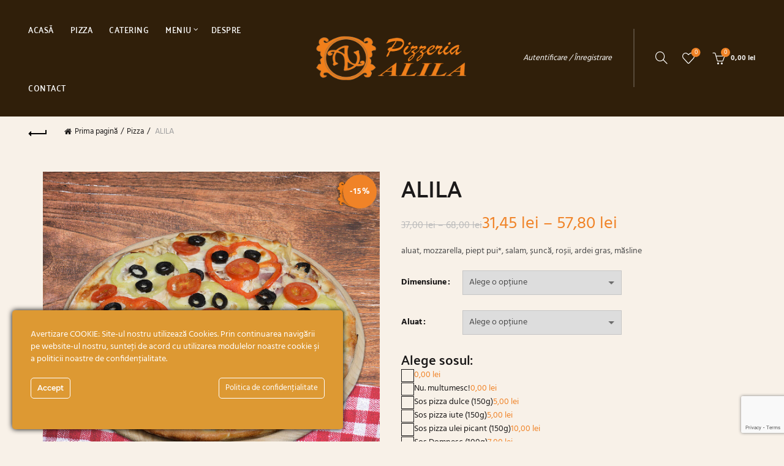

--- FILE ---
content_type: text/html; charset=UTF-8
request_url: https://pizzeriaalila.ro/product/alila/
body_size: 31179
content:
<!DOCTYPE html>
<html lang="ro-RO">
<head>
	<meta charset="UTF-8">
	<meta name="viewport" content="width=device-width, initial-scale=1.0, maximum-scale=1.0, user-scalable=no">
	<link rel="profile" href="https://gmpg.org/xfn/11">
	<link rel="pingback" href="https://pizzeriaalila.ro/xmlrpc.php">

	<title>ALILA &#8211; Pizzeria Alila</title>
<link crossorigin data-rocket-preconnect href="https://www.gstatic.com" rel="preconnect">
<link crossorigin data-rocket-preconnect href="https://www.google.com" rel="preconnect">
<link crossorigin data-rocket-preload as="font" href="https://pizzeriaalila.ro/wp-content/cache/fonts/1/google-fonts/fonts/s/hind/v18/5aU69_a8oxmIdGd4BCOz.woff2" rel="preload">
<link crossorigin data-rocket-preload as="font" href="https://pizzeriaalila.ro/wp-content/cache/fonts/1/google-fonts/fonts/s/palanquin/v17/9XUilJ90n1fBFg7ceXwUrn9YzZGrXi0.woff2" rel="preload">
<link crossorigin data-rocket-preload as="font" href="https://pizzeriaalila.ro/wp-content/plugins/woocommerce-tm-extra-product-options/assets/webfonts/fa-solid-900.woff2" rel="preload">
<link data-wpr-hosted-gf-parameters="family=Hind%3A300%2C400%2C500%2C600%2C700%7CPalanquin%3A100%2C200%2C300%2C400%2C500%2C600%2C700%7CLato%3A100%2C100italic%2C300%2C300italic%2C400%2C400italic%2C700%2C700italic%2C900%2C900italic&display=swap" href="https://pizzeriaalila.ro/wp-content/cache/fonts/1/google-fonts/css/3/0/d/814a93a713f380158070c804f7c2c.css" rel="stylesheet"><link rel="preload" data-rocket-preload as="image" href="https://pizzeriaalila.ro/wp-content/uploads/2018/11/pizza-alila-01.jpg" imagesrcset="https://pizzeriaalila.ro/wp-content/uploads/2018/11/pizza-alila-01.jpg 1200w, https://pizzeriaalila.ro/wp-content/uploads/2018/11/pizza-alila-01-150x150.jpg 150w, https://pizzeriaalila.ro/wp-content/uploads/2018/11/pizza-alila-01-300x300.jpg 300w, https://pizzeriaalila.ro/wp-content/uploads/2018/11/pizza-alila-01-768x768.jpg 768w, https://pizzeriaalila.ro/wp-content/uploads/2018/11/pizza-alila-01-1024x1024.jpg 1024w, https://pizzeriaalila.ro/wp-content/uploads/2018/11/pizza-alila-01-45x45.jpg 45w, https://pizzeriaalila.ro/wp-content/uploads/2018/11/pizza-alila-01-600x600.jpg 600w, https://pizzeriaalila.ro/wp-content/uploads/2018/11/pizza-alila-01-100x100.jpg 100w" imagesizes="(max-width: 1200px) 100vw, 1200px" fetchpriority="high">
<meta name='robots' content='max-image-preview:large' />
	<style>img:is([sizes="auto" i], [sizes^="auto," i]) { contain-intrinsic-size: 3000px 1500px }</style>
	<link rel='dns-prefetch' href='//fonts.googleapis.com' />
<link href='https://fonts.gstatic.com' crossorigin rel='preconnect' />
<link rel="alternate" type="application/rss+xml" title="Pizzeria Alila &raquo; Flux" href="https://pizzeriaalila.ro/feed/" />
<link data-minify="1" rel='stylesheet' id='was-frontend-css' href='https://pizzeriaalila.ro/wp-content/cache/min/1/wp-content/plugins/woocommerce-availability-scheduler/css/was-frontend.css?ver=1763672780' type='text/css' media='all' />
<link rel='stylesheet' id='ct-ultimate-gdpr-cookie-popup-css' href='https://pizzeriaalila.ro/wp-content/plugins/ct-ultimate-gdpr/assets/css/cookie-popup.min.css?ver=8c574488c42231b01c6499d839b26f6c' type='text/css' media='all' />
<link data-minify="1" rel='stylesheet' id='ct-ultimate-gdpr-custom-fonts-css' href='https://pizzeriaalila.ro/wp-content/cache/min/1/wp-content/plugins/ct-ultimate-gdpr/assets/css/fonts/fonts.css?ver=1763672780' type='text/css' media='all' />
<link data-minify="1" rel='stylesheet' id='dashicons-css' href='https://pizzeriaalila.ro/wp-content/cache/min/1/wp-includes/css/dashicons.min.css?ver=1763672780' type='text/css' media='all' />
<link data-minify="1" rel='stylesheet' id='themecomplete-epo-css' href='https://pizzeriaalila.ro/wp-content/cache/min/1/wp-content/plugins/woocommerce-tm-extra-product-options/assets/css/epo.min.css?ver=1763673030' type='text/css' media='all' />
<link rel='stylesheet' id='themecomplete-epo-smallscreen-css' href='https://pizzeriaalila.ro/wp-content/plugins/woocommerce-tm-extra-product-options/assets/css/tm-epo-smallscreen.min.css?ver=7.5.2' type='text/css' media='only screen and (max-width: 768px)' />
<style id='themecomplete-styles-header-inline-css' type='text/css'>
:root {--tcgaprow: 15px;--tcgapcolumn: 15px;}
</style>
<style id='wp-emoji-styles-inline-css' type='text/css'>

	img.wp-smiley, img.emoji {
		display: inline !important;
		border: none !important;
		box-shadow: none !important;
		height: 1em !important;
		width: 1em !important;
		margin: 0 0.07em !important;
		vertical-align: -0.1em !important;
		background: none !important;
		padding: 0 !important;
	}
</style>
<link rel='stylesheet' id='wp-block-library-css' href='https://pizzeriaalila.ro/wp-includes/css/dist/block-library/style.min.css?ver=8c574488c42231b01c6499d839b26f6c' type='text/css' media='all' />
<style id='classic-theme-styles-inline-css' type='text/css'>
/*! This file is auto-generated */
.wp-block-button__link{color:#fff;background-color:#32373c;border-radius:9999px;box-shadow:none;text-decoration:none;padding:calc(.667em + 2px) calc(1.333em + 2px);font-size:1.125em}.wp-block-file__button{background:#32373c;color:#fff;text-decoration:none}
</style>
<style id='safe-svg-svg-icon-style-inline-css' type='text/css'>
.safe-svg-cover{text-align:center}.safe-svg-cover .safe-svg-inside{display:inline-block;max-width:100%}.safe-svg-cover svg{fill:currentColor;height:100%;max-height:100%;max-width:100%;width:100%}

</style>
<style id='global-styles-inline-css' type='text/css'>
:root{--wp--preset--aspect-ratio--square: 1;--wp--preset--aspect-ratio--4-3: 4/3;--wp--preset--aspect-ratio--3-4: 3/4;--wp--preset--aspect-ratio--3-2: 3/2;--wp--preset--aspect-ratio--2-3: 2/3;--wp--preset--aspect-ratio--16-9: 16/9;--wp--preset--aspect-ratio--9-16: 9/16;--wp--preset--color--black: #000000;--wp--preset--color--cyan-bluish-gray: #abb8c3;--wp--preset--color--white: #ffffff;--wp--preset--color--pale-pink: #f78da7;--wp--preset--color--vivid-red: #cf2e2e;--wp--preset--color--luminous-vivid-orange: #ff6900;--wp--preset--color--luminous-vivid-amber: #fcb900;--wp--preset--color--light-green-cyan: #7bdcb5;--wp--preset--color--vivid-green-cyan: #00d084;--wp--preset--color--pale-cyan-blue: #8ed1fc;--wp--preset--color--vivid-cyan-blue: #0693e3;--wp--preset--color--vivid-purple: #9b51e0;--wp--preset--gradient--vivid-cyan-blue-to-vivid-purple: linear-gradient(135deg,rgba(6,147,227,1) 0%,rgb(155,81,224) 100%);--wp--preset--gradient--light-green-cyan-to-vivid-green-cyan: linear-gradient(135deg,rgb(122,220,180) 0%,rgb(0,208,130) 100%);--wp--preset--gradient--luminous-vivid-amber-to-luminous-vivid-orange: linear-gradient(135deg,rgba(252,185,0,1) 0%,rgba(255,105,0,1) 100%);--wp--preset--gradient--luminous-vivid-orange-to-vivid-red: linear-gradient(135deg,rgba(255,105,0,1) 0%,rgb(207,46,46) 100%);--wp--preset--gradient--very-light-gray-to-cyan-bluish-gray: linear-gradient(135deg,rgb(238,238,238) 0%,rgb(169,184,195) 100%);--wp--preset--gradient--cool-to-warm-spectrum: linear-gradient(135deg,rgb(74,234,220) 0%,rgb(151,120,209) 20%,rgb(207,42,186) 40%,rgb(238,44,130) 60%,rgb(251,105,98) 80%,rgb(254,248,76) 100%);--wp--preset--gradient--blush-light-purple: linear-gradient(135deg,rgb(255,206,236) 0%,rgb(152,150,240) 100%);--wp--preset--gradient--blush-bordeaux: linear-gradient(135deg,rgb(254,205,165) 0%,rgb(254,45,45) 50%,rgb(107,0,62) 100%);--wp--preset--gradient--luminous-dusk: linear-gradient(135deg,rgb(255,203,112) 0%,rgb(199,81,192) 50%,rgb(65,88,208) 100%);--wp--preset--gradient--pale-ocean: linear-gradient(135deg,rgb(255,245,203) 0%,rgb(182,227,212) 50%,rgb(51,167,181) 100%);--wp--preset--gradient--electric-grass: linear-gradient(135deg,rgb(202,248,128) 0%,rgb(113,206,126) 100%);--wp--preset--gradient--midnight: linear-gradient(135deg,rgb(2,3,129) 0%,rgb(40,116,252) 100%);--wp--preset--font-size--small: 13px;--wp--preset--font-size--medium: 20px;--wp--preset--font-size--large: 36px;--wp--preset--font-size--x-large: 42px;--wp--preset--spacing--20: 0.44rem;--wp--preset--spacing--30: 0.67rem;--wp--preset--spacing--40: 1rem;--wp--preset--spacing--50: 1.5rem;--wp--preset--spacing--60: 2.25rem;--wp--preset--spacing--70: 3.38rem;--wp--preset--spacing--80: 5.06rem;--wp--preset--shadow--natural: 6px 6px 9px rgba(0, 0, 0, 0.2);--wp--preset--shadow--deep: 12px 12px 50px rgba(0, 0, 0, 0.4);--wp--preset--shadow--sharp: 6px 6px 0px rgba(0, 0, 0, 0.2);--wp--preset--shadow--outlined: 6px 6px 0px -3px rgba(255, 255, 255, 1), 6px 6px rgba(0, 0, 0, 1);--wp--preset--shadow--crisp: 6px 6px 0px rgba(0, 0, 0, 1);}:where(.is-layout-flex){gap: 0.5em;}:where(.is-layout-grid){gap: 0.5em;}body .is-layout-flex{display: flex;}.is-layout-flex{flex-wrap: wrap;align-items: center;}.is-layout-flex > :is(*, div){margin: 0;}body .is-layout-grid{display: grid;}.is-layout-grid > :is(*, div){margin: 0;}:where(.wp-block-columns.is-layout-flex){gap: 2em;}:where(.wp-block-columns.is-layout-grid){gap: 2em;}:where(.wp-block-post-template.is-layout-flex){gap: 1.25em;}:where(.wp-block-post-template.is-layout-grid){gap: 1.25em;}.has-black-color{color: var(--wp--preset--color--black) !important;}.has-cyan-bluish-gray-color{color: var(--wp--preset--color--cyan-bluish-gray) !important;}.has-white-color{color: var(--wp--preset--color--white) !important;}.has-pale-pink-color{color: var(--wp--preset--color--pale-pink) !important;}.has-vivid-red-color{color: var(--wp--preset--color--vivid-red) !important;}.has-luminous-vivid-orange-color{color: var(--wp--preset--color--luminous-vivid-orange) !important;}.has-luminous-vivid-amber-color{color: var(--wp--preset--color--luminous-vivid-amber) !important;}.has-light-green-cyan-color{color: var(--wp--preset--color--light-green-cyan) !important;}.has-vivid-green-cyan-color{color: var(--wp--preset--color--vivid-green-cyan) !important;}.has-pale-cyan-blue-color{color: var(--wp--preset--color--pale-cyan-blue) !important;}.has-vivid-cyan-blue-color{color: var(--wp--preset--color--vivid-cyan-blue) !important;}.has-vivid-purple-color{color: var(--wp--preset--color--vivid-purple) !important;}.has-black-background-color{background-color: var(--wp--preset--color--black) !important;}.has-cyan-bluish-gray-background-color{background-color: var(--wp--preset--color--cyan-bluish-gray) !important;}.has-white-background-color{background-color: var(--wp--preset--color--white) !important;}.has-pale-pink-background-color{background-color: var(--wp--preset--color--pale-pink) !important;}.has-vivid-red-background-color{background-color: var(--wp--preset--color--vivid-red) !important;}.has-luminous-vivid-orange-background-color{background-color: var(--wp--preset--color--luminous-vivid-orange) !important;}.has-luminous-vivid-amber-background-color{background-color: var(--wp--preset--color--luminous-vivid-amber) !important;}.has-light-green-cyan-background-color{background-color: var(--wp--preset--color--light-green-cyan) !important;}.has-vivid-green-cyan-background-color{background-color: var(--wp--preset--color--vivid-green-cyan) !important;}.has-pale-cyan-blue-background-color{background-color: var(--wp--preset--color--pale-cyan-blue) !important;}.has-vivid-cyan-blue-background-color{background-color: var(--wp--preset--color--vivid-cyan-blue) !important;}.has-vivid-purple-background-color{background-color: var(--wp--preset--color--vivid-purple) !important;}.has-black-border-color{border-color: var(--wp--preset--color--black) !important;}.has-cyan-bluish-gray-border-color{border-color: var(--wp--preset--color--cyan-bluish-gray) !important;}.has-white-border-color{border-color: var(--wp--preset--color--white) !important;}.has-pale-pink-border-color{border-color: var(--wp--preset--color--pale-pink) !important;}.has-vivid-red-border-color{border-color: var(--wp--preset--color--vivid-red) !important;}.has-luminous-vivid-orange-border-color{border-color: var(--wp--preset--color--luminous-vivid-orange) !important;}.has-luminous-vivid-amber-border-color{border-color: var(--wp--preset--color--luminous-vivid-amber) !important;}.has-light-green-cyan-border-color{border-color: var(--wp--preset--color--light-green-cyan) !important;}.has-vivid-green-cyan-border-color{border-color: var(--wp--preset--color--vivid-green-cyan) !important;}.has-pale-cyan-blue-border-color{border-color: var(--wp--preset--color--pale-cyan-blue) !important;}.has-vivid-cyan-blue-border-color{border-color: var(--wp--preset--color--vivid-cyan-blue) !important;}.has-vivid-purple-border-color{border-color: var(--wp--preset--color--vivid-purple) !important;}.has-vivid-cyan-blue-to-vivid-purple-gradient-background{background: var(--wp--preset--gradient--vivid-cyan-blue-to-vivid-purple) !important;}.has-light-green-cyan-to-vivid-green-cyan-gradient-background{background: var(--wp--preset--gradient--light-green-cyan-to-vivid-green-cyan) !important;}.has-luminous-vivid-amber-to-luminous-vivid-orange-gradient-background{background: var(--wp--preset--gradient--luminous-vivid-amber-to-luminous-vivid-orange) !important;}.has-luminous-vivid-orange-to-vivid-red-gradient-background{background: var(--wp--preset--gradient--luminous-vivid-orange-to-vivid-red) !important;}.has-very-light-gray-to-cyan-bluish-gray-gradient-background{background: var(--wp--preset--gradient--very-light-gray-to-cyan-bluish-gray) !important;}.has-cool-to-warm-spectrum-gradient-background{background: var(--wp--preset--gradient--cool-to-warm-spectrum) !important;}.has-blush-light-purple-gradient-background{background: var(--wp--preset--gradient--blush-light-purple) !important;}.has-blush-bordeaux-gradient-background{background: var(--wp--preset--gradient--blush-bordeaux) !important;}.has-luminous-dusk-gradient-background{background: var(--wp--preset--gradient--luminous-dusk) !important;}.has-pale-ocean-gradient-background{background: var(--wp--preset--gradient--pale-ocean) !important;}.has-electric-grass-gradient-background{background: var(--wp--preset--gradient--electric-grass) !important;}.has-midnight-gradient-background{background: var(--wp--preset--gradient--midnight) !important;}.has-small-font-size{font-size: var(--wp--preset--font-size--small) !important;}.has-medium-font-size{font-size: var(--wp--preset--font-size--medium) !important;}.has-large-font-size{font-size: var(--wp--preset--font-size--large) !important;}.has-x-large-font-size{font-size: var(--wp--preset--font-size--x-large) !important;}
:where(.wp-block-post-template.is-layout-flex){gap: 1.25em;}:where(.wp-block-post-template.is-layout-grid){gap: 1.25em;}
:where(.wp-block-columns.is-layout-flex){gap: 2em;}:where(.wp-block-columns.is-layout-grid){gap: 2em;}
:root :where(.wp-block-pullquote){font-size: 1.5em;line-height: 1.6;}
</style>
<link rel='stylesheet' id='ct-ultimate-gdpr-css' href='https://pizzeriaalila.ro/wp-content/plugins/ct-ultimate-gdpr/assets/css/style.min.css?ver=5.3.4' type='text/css' media='all' />
<link data-minify="1" rel='stylesheet' id='ct-ultimate-gdpr-font-awesome-css' href='https://pizzeriaalila.ro/wp-content/cache/min/1/wp-content/plugins/ct-ultimate-gdpr/assets/css/fonts/font-awesome/css/font-awesome.min.css?ver=1763672780' type='text/css' media='all' />
<link data-minify="1" rel='stylesheet' id='zh_frontend-css' href='https://pizzeriaalila.ro/wp-content/cache/min/1/wp-content/plugins/order-hours-scheduler-for-woocommerce/assets/bundles/styles/frontend.css?ver=1763672780' type='text/css' media='all' />
<style id='woocommerce-inline-inline-css' type='text/css'>
.woocommerce form .form-row .required { visibility: visible; }
</style>
<link data-minify="1" rel='stylesheet' id='brands-styles-css' href='https://pizzeriaalila.ro/wp-content/cache/min/1/wp-content/plugins/woocommerce/assets/css/brands.css?ver=1763672780' type='text/css' media='all' />
<link rel='stylesheet' id='wccs-public-css' href='https://pizzeriaalila.ro/wp-content/plugins/easy-woocommerce-discounts-pro/public/css/wccs-public.min.css?ver=8c574488c42231b01c6499d839b26f6c' type='text/css' media='all' />
<link rel='stylesheet' id='ct-ultimate-gdpr-jquery-ui-css' href='https://pizzeriaalila.ro/wp-content/plugins/ct-ultimate-gdpr/assets/css/jquery-ui.min.css?ver=8c574488c42231b01c6499d839b26f6c' type='text/css' media='all' />
<link rel='stylesheet' id='bootstrap-css' href='https://pizzeriaalila.ro/wp-content/themes/basel/css/bootstrap.min.css?ver=5.9.0' type='text/css' media='all' />
<link rel='stylesheet' id='basel-style-css' href='https://pizzeriaalila.ro/wp-content/themes/basel/css/parts/base.min.css?ver=5.9.0' type='text/css' media='all' />
<link data-minify="1" rel='stylesheet' id='js_composer_front-css' href='https://pizzeriaalila.ro/wp-content/cache/min/1/wp-content/plugins/js_composer/assets/css/js_composer.min.css?ver=1763672780' type='text/css' media='all' />
<link rel='stylesheet' id='vc_font_awesome_5_shims-css' href='https://pizzeriaalila.ro/wp-content/plugins/js_composer/assets/lib/vendor/dist/@fortawesome/fontawesome-free/css/v4-shims.min.css?ver=8.7.2' type='text/css' media='all' />
<link data-minify="1" rel='stylesheet' id='vc_font_awesome_6-css' href='https://pizzeriaalila.ro/wp-content/cache/min/1/wp-content/plugins/js_composer/assets/lib/vendor/dist/@fortawesome/fontawesome-free/css/all.min.css?ver=1763672781' type='text/css' media='all' />
<link rel='stylesheet' id='basel-wp-gutenberg-css' href='https://pizzeriaalila.ro/wp-content/themes/basel/css/parts/wp-gutenberg.min.css?ver=5.9.0' type='text/css' media='all' />
<link rel='stylesheet' id='basel-int-revolution-slider-css' href='https://pizzeriaalila.ro/wp-content/themes/basel/css/parts/int-revolution-slider.min.css?ver=5.9.0' type='text/css' media='all' />
<link rel='stylesheet' id='basel-int-wpcf7-css' href='https://pizzeriaalila.ro/wp-content/themes/basel/css/parts/int-wpcf7.min.css?ver=5.9.0' type='text/css' media='all' />
<link rel='stylesheet' id='basel-int-wpbakery-base-css' href='https://pizzeriaalila.ro/wp-content/themes/basel/css/parts/int-wpbakery-base.min.css?ver=5.9.0' type='text/css' media='all' />
<link rel='stylesheet' id='basel-woo-base-css' href='https://pizzeriaalila.ro/wp-content/themes/basel/css/parts/woo-base.min.css?ver=5.9.0' type='text/css' media='all' />
<link rel='stylesheet' id='basel-woo-page-single-product-css' href='https://pizzeriaalila.ro/wp-content/themes/basel/css/parts/woo-page-single-product.min.css?ver=5.9.0' type='text/css' media='all' />
<link rel='stylesheet' id='basel-woo-single-product-compact-css' href='https://pizzeriaalila.ro/wp-content/themes/basel/css/parts/woo-single-product-compact.min.css?ver=5.9.0' type='text/css' media='all' />
<link rel='stylesheet' id='basel-header-general-css' href='https://pizzeriaalila.ro/wp-content/themes/basel/css/parts/header-general.min.css?ver=5.9.0' type='text/css' media='all' />
<link rel='stylesheet' id='basel-page-title-css' href='https://pizzeriaalila.ro/wp-content/themes/basel/css/parts/page-title.min.css?ver=5.9.0' type='text/css' media='all' />
<link rel='stylesheet' id='basel-lib-owl-carousel-css' href='https://pizzeriaalila.ro/wp-content/themes/basel/css/parts/lib-owl-carousel.min.css?ver=5.9.0' type='text/css' media='all' />
<link rel='stylesheet' id='basel-woo-opt-add-to-cart-popup-css' href='https://pizzeriaalila.ro/wp-content/themes/basel/css/parts/woo-opt-add-to-cart-popup.min.css?ver=5.9.0' type='text/css' media='all' />
<link rel='stylesheet' id='basel-lib-magnific-popup-css' href='https://pizzeriaalila.ro/wp-content/themes/basel/css/parts/lib-magnific-popup.min.css?ver=5.9.0' type='text/css' media='all' />
<link rel='stylesheet' id='basel-el-social-icons-css' href='https://pizzeriaalila.ro/wp-content/themes/basel/css/parts/el-social-icons.min.css?ver=5.9.0' type='text/css' media='all' />
<link rel='stylesheet' id='basel-woo-product-loop-general-css' href='https://pizzeriaalila.ro/wp-content/themes/basel/css/parts/woo-product-loop-general.min.css?ver=5.9.0' type='text/css' media='all' />
<link rel='stylesheet' id='basel-woo-product-loop-standard-css' href='https://pizzeriaalila.ro/wp-content/themes/basel/css/parts/woo-product-loop-standard.min.css?ver=5.9.0' type='text/css' media='all' />
<link rel='stylesheet' id='basel-footer-general-css' href='https://pizzeriaalila.ro/wp-content/themes/basel/css/parts/footer-general.min.css?ver=5.9.0' type='text/css' media='all' />
<link rel='stylesheet' id='basel-lib-photoswipe-css' href='https://pizzeriaalila.ro/wp-content/themes/basel/css/parts/lib-photoswipe.min.css?ver=5.9.0' type='text/css' media='all' />
<link rel='stylesheet' id='basel-opt-scrolltotop-css' href='https://pizzeriaalila.ro/wp-content/themes/basel/css/parts/opt-scrolltotop.min.css?ver=5.9.0' type='text/css' media='all' />

<link data-minify="1" rel='stylesheet' id='basel-dynamic-style-css' href='https://pizzeriaalila.ro/wp-content/cache/min/1/wp-content/uploads/2025/08/basel-dynamic-1756412548.css?ver=1763672781' type='text/css' media='all' />
<script type="text/template" id="tmpl-variation-template">
	<div class="woocommerce-variation-description">{{{ data.variation.variation_description }}}</div>
	<div class="woocommerce-variation-price">{{{ data.variation.price_html }}}</div>
	<div class="woocommerce-variation-availability">{{{ data.variation.availability_html }}}</div>
</script>
<script type="text/template" id="tmpl-unavailable-variation-template">
	<p role="alert">Regret, acest produs nu este disponibil. Te rog alege altceva.</p>
</script>
<script type="text/javascript" src="https://pizzeriaalila.ro/wp-includes/js/jquery/jquery.min.js?ver=3.7.1" id="jquery-core-js"></script>
<script type="text/javascript" src="https://pizzeriaalila.ro/wp-includes/js/jquery/jquery-migrate.min.js?ver=3.4.1" id="jquery-migrate-js"></script>
<script data-minify="1" type="text/javascript" src="https://pizzeriaalila.ro/wp-content/cache/min/1/wp-content/plugins/woocommerce-availability-scheduler/js/countdown.js?ver=1763672781" id="was-countdown-js"></script>
<script data-minify="1" type="text/javascript" src="https://pizzeriaalila.ro/wp-content/cache/min/1/wp-content/plugins/woocommerce-availability-scheduler/js/was-data-formatter.js?ver=1763672781" id="was-data-formatter-js"></script>
<script data-minify="1" type="text/javascript" src="https://pizzeriaalila.ro/wp-content/cache/min/1/wp-content/plugins/woocommerce-availability-scheduler/js/vendor/jquery.countdown.js?ver=1763672781" id="was-countdown-2-js"></script>
<script data-minify="1" type="text/javascript" src="https://pizzeriaalila.ro/wp-content/cache/min/1/wp-content/plugins/ct-ultimate-gdpr/assets/js/service-facebook-pixel.js?ver=1763672781" id="ct-ultimate-gdpr-service-facebook-pixel-js"></script>
<script type="text/javascript" src="https://pizzeriaalila.ro/wp-includes/js/underscore.min.js?ver=1.13.7" id="underscore-js"></script>
<script type="text/javascript" id="wp-util-js-extra">
/* <![CDATA[ */
var _wpUtilSettings = {"ajax":{"url":"\/wp-admin\/admin-ajax.php"}};
/* ]]> */
</script>
<script type="text/javascript" src="https://pizzeriaalila.ro/wp-includes/js/wp-util.min.js?ver=8c574488c42231b01c6499d839b26f6c" id="wp-util-js"></script>
<script type="text/javascript" src="https://pizzeriaalila.ro/wp-content/plugins/woocommerce/assets/js/jquery-blockui/jquery.blockUI.min.js?ver=2.7.0-wc.10.3.5" id="wc-jquery-blockui-js" data-wp-strategy="defer"></script>
<script type="text/javascript" src="//pizzeriaalila.ro/wp-content/plugins/revslider/sr6/assets/js/rbtools.min.js?ver=6.7.38" async id="tp-tools-js"></script>
<script type="text/javascript" src="//pizzeriaalila.ro/wp-content/plugins/revslider/sr6/assets/js/rs6.min.js?ver=6.7.38" async id="revmin-js"></script>
<script type="text/javascript" id="wc-add-to-cart-js-extra">
/* <![CDATA[ */
var wc_add_to_cart_params = {"ajax_url":"\/wp-admin\/admin-ajax.php","wc_ajax_url":"\/?wc-ajax=%%endpoint%%","i18n_view_cart":"Vezi co\u0219ul","cart_url":"https:\/\/pizzeriaalila.ro\/cart\/","is_cart":"","cart_redirect_after_add":"no"};
/* ]]> */
</script>
<script type="text/javascript" src="https://pizzeriaalila.ro/wp-content/plugins/woocommerce/assets/js/frontend/add-to-cart.min.js?ver=10.3.5" id="wc-add-to-cart-js" data-wp-strategy="defer"></script>
<script type="text/javascript" src="https://pizzeriaalila.ro/wp-content/plugins/woocommerce/assets/js/zoom/jquery.zoom.min.js?ver=1.7.21-wc.10.3.5" id="wc-zoom-js" defer="defer" data-wp-strategy="defer"></script>
<script type="text/javascript" id="wc-single-product-js-extra">
/* <![CDATA[ */
var wc_single_product_params = {"i18n_required_rating_text":"Te rog selecteaz\u0103 o evaluare","i18n_rating_options":["Una din 5 stele","2 din 5 stele","3 din 5 stele","4 din 5 stele","5 din 5 stele"],"i18n_product_gallery_trigger_text":"Vezi galeria cu imagini pe ecran \u00eentreg","review_rating_required":"yes","flexslider":{"rtl":false,"animation":"slide","smoothHeight":true,"directionNav":false,"controlNav":"thumbnails","slideshow":false,"animationSpeed":500,"animationLoop":false,"allowOneSlide":false},"zoom_enabled":"","zoom_options":[],"photoswipe_enabled":"","photoswipe_options":{"shareEl":false,"closeOnScroll":false,"history":false,"hideAnimationDuration":0,"showAnimationDuration":0},"flexslider_enabled":""};
/* ]]> */
</script>
<script type="text/javascript" src="https://pizzeriaalila.ro/wp-content/plugins/woocommerce/assets/js/frontend/single-product.min.js?ver=10.3.5" id="wc-single-product-js" defer="defer" data-wp-strategy="defer"></script>
<script type="text/javascript" src="https://pizzeriaalila.ro/wp-content/plugins/woocommerce/assets/js/js-cookie/js.cookie.min.js?ver=2.1.4-wc.10.3.5" id="wc-js-cookie-js" data-wp-strategy="defer"></script>
<script type="text/javascript" id="woocommerce-js-extra">
/* <![CDATA[ */
var woocommerce_params = {"ajax_url":"\/wp-admin\/admin-ajax.php","wc_ajax_url":"\/?wc-ajax=%%endpoint%%","i18n_password_show":"Arat\u0103 parola","i18n_password_hide":"Ascunde parola"};
/* ]]> */
</script>
<script type="text/javascript" src="https://pizzeriaalila.ro/wp-content/plugins/woocommerce/assets/js/frontend/woocommerce.min.js?ver=10.3.5" id="woocommerce-js" defer="defer" data-wp-strategy="defer"></script>
<script data-minify="1" type="text/javascript" src="https://pizzeriaalila.ro/wp-content/cache/min/1/wp-content/plugins/js_composer/assets/js/vendors/woocommerce-add-to-cart.js?ver=1763672781" id="vc_woocommerce-add-to-cart-js-js"></script>
<script type="text/javascript" id="ct-ultimate-gdpr-cookie-list-js-extra">
/* <![CDATA[ */
var ct_ultimate_gdpr_cookie_list = {"list":[]};
/* ]]> */
</script>
<script data-minify="1" type="text/javascript" src="https://pizzeriaalila.ro/wp-content/cache/min/1/wp-content/plugins/ct-ultimate-gdpr/assets/js/cookie-list.js?ver=1763672781" id="ct-ultimate-gdpr-cookie-list-js"></script>
<script data-minify="1" type="text/javascript" src="https://pizzeriaalila.ro/wp-content/cache/min/1/wp-content/plugins/ct-ultimate-gdpr/assets/js/shortcode-block-cookie.js?ver=1763672781" id="ct-ultimate-gdpr-shortcode-block-cookie-js"></script>
<!--[if lt IE 9]>
<script type="text/javascript" src="https://pizzeriaalila.ro/wp-content/themes/basel/js/html5.min.js?ver=5.9.0" id="basel_html5shiv-js"></script>
<![endif]-->
<script></script><link rel="https://api.w.org/" href="https://pizzeriaalila.ro/wp-json/" /><link rel="alternate" title="JSON" type="application/json" href="https://pizzeriaalila.ro/wp-json/wp/v2/product/1763" /><link rel="canonical" href="https://pizzeriaalila.ro/product/alila/" />
<link rel="alternate" title="oEmbed (JSON)" type="application/json+oembed" href="https://pizzeriaalila.ro/wp-json/oembed/1.0/embed?url=https%3A%2F%2Fpizzeriaalila.ro%2Fproduct%2Falila%2F" />
<link rel="alternate" title="oEmbed (XML)" type="text/xml+oembed" href="https://pizzeriaalila.ro/wp-json/oembed/1.0/embed?url=https%3A%2F%2Fpizzeriaalila.ro%2Fproduct%2Falila%2F&#038;format=xml" />
			
		<meta name="theme-color" content="">		
		
		
							<link rel="shortcut icon" href="https://pizzeriaalila.ro/wp-content/uploads/2018/10/logo.jpg">
			<link rel="apple-touch-icon-precomposed" sizes="152x152" href="https://pizzeriaalila.ro/wp-content/uploads/2018/10/logo.jpg">
		        <style> 
            	
			/* Shop popup */
			
			.basel-promo-popup {
			   max-width: 900px;
			}
	
            .site-logo {
                width: 20%;
            }    

            .site-logo img {
                max-width: 251px;
                max-height: 95px;
            }    

                            .widgetarea-head,
                .main-nav {
                    width: 40%;
                }  

                .right-column {
                    width: 40%;
                }  

            
                            .basel-woocommerce-layered-nav .basel-scroll-content {
                    max-height: 280px;
                }
            
			/* header Banner */
			body .header-banner {
				height: 40px;
			}
	
			body.header-banner-display .website-wrapper {
				margin-top:40px;
			}	

            /* Topbar height configs */

			.topbar-menu ul > li {
				line-height: 42px;
			}
			
			.topbar-wrapp,
			.topbar-content:before {
				height: 42px;
			}
			
			.sticky-header-prepared.basel-top-bar-on .header-shop, 
			.sticky-header-prepared.basel-top-bar-on .header-split,
			.enable-sticky-header.basel-header-overlap.basel-top-bar-on .main-header {
				top: 42px;
			}

            /* Header height configs */

            /* Limit logo image height for according to header height */
            .site-logo img {
                max-height: 95px;
            } 

            /* And for sticky header logo also */
            .act-scroll .site-logo img,
            .header-clone .site-logo img {
                max-height: 75px;
            }   

            /* Set sticky headers height for cloned headers based on menu links line height */
            .header-clone .main-nav .menu > li > a {
                height: 75px;
                line-height: 75px;
            } 

            /* Height for switch logos */

            .sticky-header-real:not(.global-header-menu-top) .switch-logo-enable .basel-logo {
                height: 95px;
            }

            .sticky-header-real:not(.global-header-menu-top) .act-scroll .switch-logo-enable .basel-logo {
                height: 75px;
            }

            .sticky-header-real:not(.global-header-menu-top) .act-scroll .switch-logo-enable {
                transform: translateY(-75px);
            }

                            /* Header height for these layouts based on it's menu links line height */
                .main-nav .menu > li > a {
                    height: 95px;
                    line-height: 95px;
                }  
                /* The same for sticky header */
                .act-scroll .main-nav .menu > li > a {
                    height: 75px;
                    line-height: 75px;
                }  
            
            
                            /* Set line height for header links for shop header layout. Based in the header height option */
                .header-shop .right-column .header-links {
                    height: 95px;
                    line-height: 95px;
                }  

                /* The same for sticky header */
                .header-shop.act-scroll .right-column .header-links {
                    height: 75px;
                    line-height: 75px;
                }  
            
            
            /* Page headings settings for heading overlap. Calculate on the header height base */

            .basel-header-overlap .title-size-default,
            .basel-header-overlap .title-size-small,
            .basel-header-overlap .title-shop.without-title.title-size-default,
            .basel-header-overlap .title-shop.without-title.title-size-small {
                padding-top: 135px;
            }


            .basel-header-overlap .title-shop.without-title.title-size-large,
            .basel-header-overlap .title-size-large {
                padding-top: 215px;
            }

            @media (max-width: 991px) {

				/* header Banner */
				body .header-banner {
					height: 40px;
				}
	
				body.header-banner-display .website-wrapper {
					margin-top:40px;
				}

	            /* Topbar height configs */
				.topbar-menu ul > li {
					line-height: 38px;
				}
				
				.topbar-wrapp,
				.topbar-content:before {
					height: 38px;
				}
				
				.sticky-header-prepared.basel-top-bar-on .header-shop, 
				.sticky-header-prepared.basel-top-bar-on .header-split,
				.enable-sticky-header.basel-header-overlap.basel-top-bar-on .main-header {
					top: 38px;
				}

                /* Set header height for mobile devices */
                .main-header .wrapp-header {
                    min-height: 60px;
                } 

                /* Limit logo image height for mobile according to mobile header height */
                .site-logo img {
                    max-height: 60px;
                }   

                /* Limit logo on sticky header. Both header real and header cloned */
                .act-scroll .site-logo img,
                .header-clone .site-logo img {
                    max-height: 60px;
                }

                /* Height for switch logos */

                .main-header .switch-logo-enable .basel-logo {
                    height: 60px;
                }

                .sticky-header-real:not(.global-header-menu-top) .act-scroll .switch-logo-enable .basel-logo {
                    height: 60px;
                }

                .sticky-header-real:not(.global-header-menu-top) .act-scroll .switch-logo-enable {
                    transform: translateY(-60px);
                }

                /* Page headings settings for heading overlap. Calculate on the MOBILE header height base */
                .basel-header-overlap .title-size-default,
                .basel-header-overlap .title-size-small,
                .basel-header-overlap .title-shop.without-title.title-size-default,
                .basel-header-overlap .title-shop.without-title.title-size-small {
                    padding-top: 80px;
                }

                .basel-header-overlap .title-shop.without-title.title-size-large,
                .basel-header-overlap .title-size-large {
                    padding-top: 120px;
                }
 
            }

                 
                    </style>
        
        
			<noscript><style>.woocommerce-product-gallery{ opacity: 1 !important; }</style></noscript>
	<meta name="generator" content="Powered by WPBakery Page Builder - drag and drop page builder for WordPress."/>
<meta name="generator" content="Powered by Slider Revolution 6.7.38 - responsive, Mobile-Friendly Slider Plugin for WordPress with comfortable drag and drop interface." />
<script>function setREVStartSize(e){
			//window.requestAnimationFrame(function() {
				window.RSIW = window.RSIW===undefined ? window.innerWidth : window.RSIW;
				window.RSIH = window.RSIH===undefined ? window.innerHeight : window.RSIH;
				try {
					var pw = document.getElementById(e.c).parentNode.offsetWidth,
						newh;
					pw = pw===0 || isNaN(pw) || (e.l=="fullwidth" || e.layout=="fullwidth") ? window.RSIW : pw;
					e.tabw = e.tabw===undefined ? 0 : parseInt(e.tabw);
					e.thumbw = e.thumbw===undefined ? 0 : parseInt(e.thumbw);
					e.tabh = e.tabh===undefined ? 0 : parseInt(e.tabh);
					e.thumbh = e.thumbh===undefined ? 0 : parseInt(e.thumbh);
					e.tabhide = e.tabhide===undefined ? 0 : parseInt(e.tabhide);
					e.thumbhide = e.thumbhide===undefined ? 0 : parseInt(e.thumbhide);
					e.mh = e.mh===undefined || e.mh=="" || e.mh==="auto" ? 0 : parseInt(e.mh,0);
					if(e.layout==="fullscreen" || e.l==="fullscreen")
						newh = Math.max(e.mh,window.RSIH);
					else{
						e.gw = Array.isArray(e.gw) ? e.gw : [e.gw];
						for (var i in e.rl) if (e.gw[i]===undefined || e.gw[i]===0) e.gw[i] = e.gw[i-1];
						e.gh = e.el===undefined || e.el==="" || (Array.isArray(e.el) && e.el.length==0)? e.gh : e.el;
						e.gh = Array.isArray(e.gh) ? e.gh : [e.gh];
						for (var i in e.rl) if (e.gh[i]===undefined || e.gh[i]===0) e.gh[i] = e.gh[i-1];
											
						var nl = new Array(e.rl.length),
							ix = 0,
							sl;
						e.tabw = e.tabhide>=pw ? 0 : e.tabw;
						e.thumbw = e.thumbhide>=pw ? 0 : e.thumbw;
						e.tabh = e.tabhide>=pw ? 0 : e.tabh;
						e.thumbh = e.thumbhide>=pw ? 0 : e.thumbh;
						for (var i in e.rl) nl[i] = e.rl[i]<window.RSIW ? 0 : e.rl[i];
						sl = nl[0];
						for (var i in nl) if (sl>nl[i] && nl[i]>0) { sl = nl[i]; ix=i;}
						var m = pw>(e.gw[ix]+e.tabw+e.thumbw) ? 1 : (pw-(e.tabw+e.thumbw)) / (e.gw[ix]);
						newh =  (e.gh[ix] * m) + (e.tabh + e.thumbh);
					}
					var el = document.getElementById(e.c);
					if (el!==null && el) el.style.height = newh+"px";
					el = document.getElementById(e.c+"_wrapper");
					if (el!==null && el) {
						el.style.height = newh+"px";
						el.style.display = "block";
					}
				} catch(e){
					console.log("Failure at Presize of Slider:" + e)
				}
			//});
		  };</script>
<noscript><style> .wpb_animate_when_almost_visible { opacity: 1; }</style></noscript><script class="tm-hidden" type="text/template" id="tmpl-tc-cart-options-popup">
	<div class='header'>
		<h3>{{{ data.title }}}</h3>
	</div>
	<div id='{{{ data.id }}}' class='float-editbox'>{{{ data.html }}}</div>
	<div class='footer'>
		<div class='inner'>
			<span class='tm-button button button-secondary button-large floatbox-cancel'>{{{ data.close }}}</span>
		</div>
	</div>
</script>
<script class="tm-hidden" type="text/template" id="tmpl-tc-lightbox">
	<div class="tc-lightbox-wrap">
		<span class="tc-lightbox-button tcfa tcfa-search tc-transition tcinit"></span>
	</div>
</script>
<script class="tm-hidden" type="text/template" id="tmpl-tc-lightbox-zoom">
	<span class="tc-lightbox-button-close tcfa tcfa-times"></span>
	{{{ data.img }}}
</script>
<script class="tm-hidden" type="text/template" id="tmpl-tc-final-totals">
	<dl class="tm-extra-product-options-totals tm-custom-price-totals">
		<# if (data.show_unit_price==true){ #>		<dt class="tm-unit-price">{{{ data.unit_price }}}</dt>
		<dd class="tm-unit-price">
		{{{ data.totals_box_before_unit_price }}}<span class="price amount options">{{{ data.formatted_unit_price }}}</span>{{{ data.totals_box_after_unit_price }}}
		</dd>		<# } #>
		<# if (data.show_options_vat==true){ #>		<dt class="tm-vat-options-totals">{{{ data.options_vat_total }}}</dt>
		<dd class="tm-vat-options-totals">
		{{{ data.totals_box_before_vat_options_totals_price }}}<span class="price amount options">{{{ data.formatted_vat_options_total }}}</span>{{{ data.totals_box_after_vat_options_totals_price }}}
		</dd>		<# } #>
		<# if (data.show_options_total==true){ #>		<dt class="tm-options-totals">{{{ data.options_total }}}</dt>
		<dd class="tm-options-totals">
		{{{ data.totals_box_before_options_totals_price }}}<span class="price amount options">{{{ data.formatted_options_total }}}</span>{{{ data.totals_box_after_options_totals_price }}}
		</dd>		<# } #>
		<# if (data.show_fees_total==true){ #>		<dt class="tm-fee-totals">{{{ data.fees_total }}}</dt>
		<dd class="tm-fee-totals">
		{{{ data.totals_box_before_fee_totals_price }}}<span class="price amount fees">{{{ data.formatted_fees_total }}}</span>{{{ data.totals_box_after_fee_totals_price }}}
		</dd>		<# } #>
		<# if (data.show_extra_fee==true){ #>		<dt class="tm-extra-fee">{{{ data.extra_fee }}}</dt>
		<dd class="tm-extra-fee">
		{{{ data.totals_box_before_extra_fee_price }}}<span class="price amount options extra-fee">{{{ data.formatted_extra_fee }}}</span>{{{ data.totals_box_after_extra_fee_price }}}
		</dd>		<# } #>
		<# if (data.show_final_total==true){ #>		<dt class="tm-final-totals">{{{ data.final_total }}}</dt>
		<dd class="tm-final-totals">
		{{{ data.totals_box_before_final_totals_price }}}<span class="price amount final">{{{ data.formatted_final_total }}}</span>{{{ data.totals_box_after_final_totals_price }}}
		</dd>		<# } #>
			</dl>
</script>
<script class="tm-hidden" type="text/template" id="tmpl-tc-plain-price">
	{{{ data.price }}}
</script>
<script class="tm-hidden" type="text/template" id="tmpl-tc-suffix">
	</script>
<script class="tm-hidden" type="text/template" id="tmpl-tc-main-suffix">
	</script>
<script class="tm-hidden" type="text/template" id="tmpl-tc-price">
	&lt;span class=&quot;woocommerce-Price-amount amount&quot;&gt;&lt;bdi&gt;{{{ data.price }}}&nbsp;&lt;span class=&quot;woocommerce-Price-currencySymbol&quot;&gt;lei&lt;/span&gt;&lt;/bdi&gt;&lt;/span&gt;</script>
<script class="tm-hidden" type="text/template" id="tmpl-tc-price-m">
	&lt;span class=&quot;woocommerce-Price-amount amount&quot;&gt;&lt;bdi&gt;-{{{ data.price }}}&nbsp;&lt;span class=&quot;woocommerce-Price-currencySymbol&quot;&gt;lei&lt;/span&gt;&lt;/bdi&gt;&lt;/span&gt;</script>
<script class="tm-hidden" type="text/template" id="tmpl-tc-sale-price">
	&lt;del aria-hidden=&quot;true&quot;&gt;&lt;span class=&quot;woocommerce-Price-amount amount&quot;&gt;&lt;bdi&gt;{{{ data.price }}}&nbsp;&lt;span class=&quot;woocommerce-Price-currencySymbol&quot;&gt;lei&lt;/span&gt;&lt;/bdi&gt;&lt;/span&gt;&lt;/del&gt; &lt;span class=&quot;screen-reader-text&quot;&gt;Prețul inițial a fost: {{{ data.price }}}&nbsp;lei.&lt;/span&gt;&lt;ins aria-hidden=&quot;true&quot;&gt;&lt;span class=&quot;woocommerce-Price-amount amount&quot;&gt;&lt;bdi&gt;{{{ data.sale_price }}}&nbsp;&lt;span class=&quot;woocommerce-Price-currencySymbol&quot;&gt;lei&lt;/span&gt;&lt;/bdi&gt;&lt;/span&gt;&lt;/ins&gt;&lt;span class=&quot;screen-reader-text&quot;&gt;Prețul curent este: {{{ data.sale_price }}}&nbsp;lei.&lt;/span&gt;</script>
<script class="tm-hidden" type="text/template" id="tmpl-tc-sale-price-m10">
	&lt;del aria-hidden=&quot;true&quot;&gt;&lt;span class=&quot;woocommerce-Price-amount amount&quot;&gt;&lt;bdi&gt;-{{{ data.price }}}&nbsp;&lt;span class=&quot;woocommerce-Price-currencySymbol&quot;&gt;lei&lt;/span&gt;&lt;/bdi&gt;&lt;/span&gt;&lt;/del&gt; &lt;span class=&quot;screen-reader-text&quot;&gt;Prețul inițial a fost: -{{{ data.price }}}&nbsp;lei.&lt;/span&gt;&lt;ins aria-hidden=&quot;true&quot;&gt;&lt;span class=&quot;woocommerce-Price-amount amount&quot;&gt;&lt;bdi&gt;{{{ data.sale_price }}}&nbsp;&lt;span class=&quot;woocommerce-Price-currencySymbol&quot;&gt;lei&lt;/span&gt;&lt;/bdi&gt;&lt;/span&gt;&lt;/ins&gt;&lt;span class=&quot;screen-reader-text&quot;&gt;Prețul curent este: {{{ data.sale_price }}}&nbsp;lei.&lt;/span&gt;</script>
<script class="tm-hidden" type="text/template" id="tmpl-tc-sale-price-m01">
	&lt;del aria-hidden=&quot;true&quot;&gt;&lt;span class=&quot;woocommerce-Price-amount amount&quot;&gt;&lt;bdi&gt;{{{ data.price }}}&nbsp;&lt;span class=&quot;woocommerce-Price-currencySymbol&quot;&gt;lei&lt;/span&gt;&lt;/bdi&gt;&lt;/span&gt;&lt;/del&gt; &lt;span class=&quot;screen-reader-text&quot;&gt;Prețul inițial a fost: {{{ data.price }}}&nbsp;lei.&lt;/span&gt;&lt;ins aria-hidden=&quot;true&quot;&gt;&lt;span class=&quot;woocommerce-Price-amount amount&quot;&gt;&lt;bdi&gt;-{{{ data.sale_price }}}&nbsp;&lt;span class=&quot;woocommerce-Price-currencySymbol&quot;&gt;lei&lt;/span&gt;&lt;/bdi&gt;&lt;/span&gt;&lt;/ins&gt;&lt;span class=&quot;screen-reader-text&quot;&gt;Prețul curent este: -{{{ data.sale_price }}}&nbsp;lei.&lt;/span&gt;</script>
<script class="tm-hidden" type="text/template" id="tmpl-tc-sale-price-m11">
	&lt;del aria-hidden=&quot;true&quot;&gt;&lt;span class=&quot;woocommerce-Price-amount amount&quot;&gt;&lt;bdi&gt;-{{{ data.price }}}&nbsp;&lt;span class=&quot;woocommerce-Price-currencySymbol&quot;&gt;lei&lt;/span&gt;&lt;/bdi&gt;&lt;/span&gt;&lt;/del&gt; &lt;span class=&quot;screen-reader-text&quot;&gt;Prețul inițial a fost: -{{{ data.price }}}&nbsp;lei.&lt;/span&gt;&lt;ins aria-hidden=&quot;true&quot;&gt;&lt;span class=&quot;woocommerce-Price-amount amount&quot;&gt;&lt;bdi&gt;-{{{ data.sale_price }}}&nbsp;&lt;span class=&quot;woocommerce-Price-currencySymbol&quot;&gt;lei&lt;/span&gt;&lt;/bdi&gt;&lt;/span&gt;&lt;/ins&gt;&lt;span class=&quot;screen-reader-text&quot;&gt;Prețul curent este: -{{{ data.sale_price }}}&nbsp;lei.&lt;/span&gt;</script>
<script class="tm-hidden" type="text/template" id="tmpl-tc-section-pop-link">
	<div id="tm-section-pop-up" class="floatbox fl-overlay tm-section-pop-up single">
	<div class="tm-extra-product-options flasho tc-wrapper tm-animated appear">
		<div class='header'><h3>{{{ data.title }}}</h3></div>
		<div class="float-editbox" id="tc-floatbox-content"></div>
		<div class='footer'>
			<div class='inner'>
				<span class='tm-button button button-secondary button-large floatbox-cancel'>{{{ data.close }}}</span>
			</div>
		</div>
	</div>
	</div>
</script>
<script class="tm-hidden" type="text/template" id="tmpl-tc-floating-box-nks"><# if (data.values.length) {#>
	{{{ data.html_before }}}
	<div class="tc-row tm-fb-labels">
		<span class="tc-cell tcwidth tcwidth-25 tm-fb-title">{{{ data.option_label }}}</span>
		<span class="tc-cell tcwidth tcwidth-25 tm-fb-value">{{{ data.option_value }}}</span>
		<span class="tc-cell tcwidth tcwidth-25 tm-fb-quantity">{{{ data.option_qty }}}</span>
		<span class="tc-cell tcwidth tcwidth-25 tm-fb-price">{{{ data.option_price }}}</span>
	</div>
	<# for (var i = 0; i < data.values.length; i++) { #>
		<# if (data.values[i].label_show=='' || data.values[i].value_show=='') {#>
	<div class="tc-row tm-fb-data">
			<# if (data.values[i].label_show=='') {#>
		<span class="tc-cell tcwidth tcwidth-25 tm-fb-title">{{{ data.values[i].title }}}</span>
			<# } #>
			<# if (data.values[i].value_show=='') {#>
		<span class="tc-cell tcwidth tcwidth-25 tm-fb-value">{{{ data.values[i].value }}}</span>
			<# } #>
		<span class="tc-cell tcwidth tcwidth-25 tm-fb-quantity">{{{ data.values[i].quantity }}}</span>
		<span class="tc-cell tcwidth tcwidth-25 tm-fb-price">{{{ data.values[i].price }}}</span>
	</div>
		<# } #>
	<# } #>
	{{{ data.html_after }}}
	<# }#>
	{{{ data.totals }}}</script>
<script class="tm-hidden" type="text/template" id="tmpl-tc-floating-box"><# if (data.values.length) {#>
	{{{ data.html_before }}}
	<dl class="tm-fb">
		<# for (var i = 0; i < data.values.length; i++) { #>
			<# if (data.values[i].label_show=='') {#>
		<dt class="tm-fb-title">{{{ data.values[i].title }}}</dt>
			<# } #>
			<# if (data.values[i].value_show=='') {#>
		<dd class="tm-fb-value">{{{ data.values[i].value }}}<# if (data.values[i].quantity > 1) {#><span class="tm-fb-quantity"> &times; {{{ data.values[i].quantity }}}</span><#}#></dd>
			<# } #>
		<# } #>
	</dl>
	{{{ data.html_after }}}
	<# }#>{{{ data.totals }}}</script>
<script class="tm-hidden" type="text/template" id="tmpl-tc-chars-remanining">
	<span class="tc-chars">
		<span class="tc-chars-remanining">{{{ data.maxlength }}}</span>
		<span class="tc-remaining"> {{{ data.characters_remaining }}}</span>
	</span>
</script>
<script class="tm-hidden" type="text/template" id="tmpl-tc-formatted-price">{{{ data.before_price_text }}}<# if (data.customer_price_format_wrap_start) {#>
	{{{ data.customer_price_format_wrap_start }}}
	<# } #>&lt;span class=&quot;woocommerce-Price-amount amount&quot;&gt;&lt;bdi&gt;{{{ data.price }}}&nbsp;&lt;span class=&quot;woocommerce-Price-currencySymbol&quot;&gt;lei&lt;/span&gt;&lt;/bdi&gt;&lt;/span&gt;<# if (data.customer_price_format_wrap_end) {#>
	{{{ data.customer_price_format_wrap_end }}}
	<# } #>{{{ data.after_price_text }}}</script>
<script class="tm-hidden" type="text/template" id="tmpl-tc-formatted-sale-price">{{{ data.before_price_text }}}<# if (data.customer_price_format_wrap_start) {#>
	{{{ data.customer_price_format_wrap_start }}}
	<# } #>&lt;del aria-hidden=&quot;true&quot;&gt;&lt;span class=&quot;woocommerce-Price-amount amount&quot;&gt;&lt;bdi&gt;{{{ data.price }}}&nbsp;&lt;span class=&quot;woocommerce-Price-currencySymbol&quot;&gt;lei&lt;/span&gt;&lt;/bdi&gt;&lt;/span&gt;&lt;/del&gt; &lt;span class=&quot;screen-reader-text&quot;&gt;Prețul inițial a fost: {{{ data.price }}}&nbsp;lei.&lt;/span&gt;&lt;ins aria-hidden=&quot;true&quot;&gt;&lt;span class=&quot;woocommerce-Price-amount amount&quot;&gt;&lt;bdi&gt;{{{ data.sale_price }}}&nbsp;&lt;span class=&quot;woocommerce-Price-currencySymbol&quot;&gt;lei&lt;/span&gt;&lt;/bdi&gt;&lt;/span&gt;&lt;/ins&gt;&lt;span class=&quot;screen-reader-text&quot;&gt;Prețul curent este: {{{ data.sale_price }}}&nbsp;lei.&lt;/span&gt;<# if (data.customer_price_format_wrap_end) {#>
	{{{ data.customer_price_format_wrap_end }}}
	<# } #>{{{ data.after_price_text }}}</script>
<script class="tm-hidden" type="text/template" id="tmpl-tc-upload-messages">
	<div class="header">
		<h3>{{{ data.title }}}</h3>
	</div>
	<div class="float-editbox" id="tc-floatbox-content">
		<div class="tc-upload-messages">
			<div class="tc-upload-message">{{{ data.message }}}</div>
			<# for (var id in data.files) {
				if (data.files.hasOwnProperty(id)) {#>
					<# for (var i in id) {
						if (data.files[id].hasOwnProperty(i)) {#>
						<div class="tc-upload-files">{{{ data.files[id][i] }}}</div>
						<# }
					}#>
				<# }
			}#>
		</div>
	</div>
	<div class="footer">
		<div class="inner">&nbsp;</div>
	</div>
</script>
<noscript><style id="rocket-lazyload-nojs-css">.rll-youtube-player, [data-lazy-src]{display:none !important;}</style></noscript><meta name="generator" content="WP Rocket 3.20.0.3" data-wpr-features="wpr_minify_js wpr_lazyload_images wpr_preconnect_external_domains wpr_auto_preload_fonts wpr_oci wpr_image_dimensions wpr_minify_css wpr_host_fonts_locally wpr_desktop" /></head>

<body data-rsssl=1 class="wp-singular product-template-default single single-product postid-1763 wp-theme-basel theme-basel woocommerce woocommerce-page woocommerce-no-js wrapper-full-width global-cart-design-2 global-search-full-screen global-header-shop mobile-nav-from-left basel-product-design-compact basel-light catalog-mode-off categories-accordion-on global-wishlist-enable basel-top-bar-off basel-ajax-shop-on basel-ajax-search-on enable-sticky-header header-full-width sticky-header-real offcanvas-sidebar-mobile offcanvas-sidebar-tablet hide-larger-price tm-responsive wpb-js-composer js-comp-ver-8.7.2 vc_responsive">
					<div  class="login-form-side woocommerce">
				<div  class="widget-heading">
					<span class="widget-title">Autentificare</span>
					<a href="#" rel="nofollow" class="widget-close">close</a>
				</div>
				
				<div  class="login-form">
							<form method="post" class="login woocommerce-form woocommerce-form-login " action="https://pizzeriaalila.ro/my-account/" >

			
			
			<p class="woocommerce-FormRow woocommerce-FormRow--wide form-row form-row-wide form-row-username">
				<label for="username">Username or email&nbsp;<span class="required" aria-hidden="true">*</span><span class="screen-reader-text">Obligatoriu</span></label>
				<input type="text" class="woocommerce-Input woocommerce-Input--text input-text" name="username" id="username" autocomplete="username" value="" required aria-required="true"/>
			</p>
			<p class="woocommerce-FormRow woocommerce-FormRow--wide form-row form-row-wide form-row-password">
				<label for="password">Password&nbsp;<span class="required"  aria-hidden="true">*</span><span class="screen-reader-text">Obligatoriu</span></label>
				<input class="woocommerce-Input woocommerce-Input--text input-text" type="password" name="password" id="password" autocomplete="current-password" required aria-required="true"/>
			</p>

			<input type="hidden" name="g-recaptcha-response" class="agr-recaptcha-response" value="" /><script>
                function wpcaptcha_captcha(){
                    grecaptcha.execute("6Lckb7YrAAAAAI_FTqGkxdBYJD1Jjc3JpBguu6lX", {action: "submit"}).then(function(token) {
                        var captchas = document.querySelectorAll(".agr-recaptcha-response");
                        captchas.forEach(function(captcha) {
                            captcha.value = token;
                        });
                    });
                }
                </script><script>
                    jQuery("form.woocommerce-checkout").on("submit", function(){
                        setTimeout(function(){
                            wpcaptcha_captcha();
                        },100);
                    });
                </script><script src='https://www.google.com/recaptcha/api.js?onload=wpcaptcha_captcha&render=6Lckb7YrAAAAAI_FTqGkxdBYJD1Jjc3JpBguu6lX&ver=1.31' id='wpcaptcha-recaptcha-js'></script>
			<p class="form-row">
				<input type="hidden" id="woocommerce-login-nonce" name="woocommerce-login-nonce" value="aaf3ed1618" /><input type="hidden" name="_wp_http_referer" value="/product/alila/" />								<button type="submit" class="woocommerce-button button woocommerce-form-login__submit" name="login" value="Autentificare">Autentificare</button>
			</p>

			<div class="login-form-footer">
				<a href="https://pizzeriaalila.ro/my-account/lost-password/" class="woocommerce-LostPassword lost_password">Lost your password?</a>
				<label class="woocommerce-form__label woocommerce-form__label-for-checkbox woocommerce-form-login__rememberme">
					<input class="woocommerce-form__input woocommerce-form__input-checkbox" name="rememberme" type="checkbox" value="forever" /> <span>Remember me</span>
				</label>
			</div>
			
			
			
		</form>

						</div>
				
				<div  class="register-question">
					<span class="create-account-text">No account yet?</span>
					<a class="btn btn-style-link" href="https://pizzeriaalila.ro/my-account/?action=register">Create an Account</a>
				</div>
			</div>
						<div  class="mobile-nav">
											<form role="search" method="get" id="searchform" class="searchform  basel-ajax-search" action="https://pizzeriaalila.ro/"  data-thumbnail="1" data-price="1" data-count="5" data-post_type="product" data-symbols_count="3" data-sku="0">
				<div>
					<label class="screen-reader-text">Search for:</label>
					<input type="text" class="search-field" placeholder="Caută produse" value="" name="s" id="s" />
					<input type="hidden" name="post_type" id="post_type" value="product">
										<button type="submit" id="searchsubmit" class="" value="Search">Search</button>
				</div>
			</form>
			<div  class="search-results-wrapper"><div  class="basel-scroll"><div class="basel-search-results basel-scroll-content"></div></div></div>
		<div  class="menu-themenu-container"><ul id="menu-themenu" class="site-mobile-menu"><li id="menu-item-3086" class="menu-item menu-item-type-post_type menu-item-object-page menu-item-home menu-item-3086 menu-item-design-default item-event-hover"><a href="https://pizzeriaalila.ro/">Acasă</a></li>
<li id="menu-item-3087" class="menu-item menu-item-type-taxonomy menu-item-object-product_cat current-product-ancestor current-menu-parent current-product-parent menu-item-3087 menu-item-design-default item-event-hover"><a href="https://pizzeriaalila.ro/product-category/pizza/">Pizza</a></li>
<li id="menu-item-3083" class="menu-item menu-item-type-post_type menu-item-object-page menu-item-3083 menu-item-design-default item-event-hover"><a href="https://pizzeriaalila.ro/catering/">Catering</a></li>
<li id="menu-item-3088" class="menu-item menu-item-type-custom menu-item-object-custom menu-item-has-children menu-item-3088 menu-item-design-default item-event-hover"><a href="/shop">Meniu</a>
<div class="sub-menu-dropdown color-scheme-dark">

<div  class="container">

<ul class="sub-menu color-scheme-dark">
	<li id="menu-item-33502" class="menu-item menu-item-type-taxonomy menu-item-object-product_cat menu-item-33502 menu-item-design-default item-event-hover"><a href="https://pizzeriaalila.ro/product-category/meniul-zilei/">Meniul zilei</a></li>
	<li id="menu-item-3090" class="menu-item menu-item-type-taxonomy menu-item-object-product_cat menu-item-has-children menu-item-3090 menu-item-design-default item-event-hover"><a href="https://pizzeriaalila.ro/product-category/bar/">Bar</a>
	<ul class="sub-sub-menu color-scheme-dark">
		<li id="menu-item-3091" class="menu-item menu-item-type-taxonomy menu-item-object-product_cat menu-item-3091 menu-item-design-default item-event-hover"><a href="https://pizzeriaalila.ro/product-category/bar/bere/">Bere</a></li>
		<li id="menu-item-3092" class="menu-item menu-item-type-taxonomy menu-item-object-product_cat menu-item-3092 menu-item-design-default item-event-hover"><a href="https://pizzeriaalila.ro/product-category/bar/ceai-infuzie/">Ceai Infuzie</a></li>
		<li id="menu-item-3093" class="menu-item menu-item-type-taxonomy menu-item-object-product_cat menu-item-3093 menu-item-design-default item-event-hover"><a href="https://pizzeriaalila.ro/product-category/bar/ciocolata/">Ciocolată</a></li>
		<li id="menu-item-3094" class="menu-item menu-item-type-taxonomy menu-item-object-product_cat menu-item-3094 menu-item-design-default item-event-hover"><a href="https://pizzeriaalila.ro/product-category/bar/cocktail/">Cocktail</a></li>
		<li id="menu-item-3095" class="menu-item menu-item-type-taxonomy menu-item-object-product_cat menu-item-3095 menu-item-design-default item-event-hover"><a href="https://pizzeriaalila.ro/product-category/bar/cognac-brandy/">Cognac Brandy</a></li>
		<li id="menu-item-3096" class="menu-item menu-item-type-taxonomy menu-item-object-product_cat menu-item-3096 menu-item-design-default item-event-hover"><a href="https://pizzeriaalila.ro/product-category/bar/digestive/">Digestive</a></li>
		<li id="menu-item-3097" class="menu-item menu-item-type-taxonomy menu-item-object-product_cat menu-item-3097 menu-item-design-default item-event-hover"><a href="https://pizzeriaalila.ro/product-category/bar/gin/">Gin</a></li>
		<li id="menu-item-3098" class="menu-item menu-item-type-taxonomy menu-item-object-product_cat menu-item-3098 menu-item-design-default item-event-hover"><a href="https://pizzeriaalila.ro/product-category/bar/lichior/">Lichior</a></li>
		<li id="menu-item-3099" class="menu-item menu-item-type-taxonomy menu-item-object-product_cat menu-item-3099 menu-item-design-default item-event-hover"><a href="https://pizzeriaalila.ro/product-category/bar/racoritoare/">Răcoritoare</a></li>
		<li id="menu-item-3100" class="menu-item menu-item-type-taxonomy menu-item-object-product_cat menu-item-3100 menu-item-design-default item-event-hover"><a href="https://pizzeriaalila.ro/product-category/bar/tequila/">Tequila</a></li>
		<li id="menu-item-3101" class="menu-item menu-item-type-taxonomy menu-item-object-product_cat menu-item-3101 menu-item-design-default item-event-hover"><a href="https://pizzeriaalila.ro/product-category/bar/vermouth/">Vermouth</a></li>
		<li id="menu-item-3102" class="menu-item menu-item-type-taxonomy menu-item-object-product_cat menu-item-3102 menu-item-design-default item-event-hover"><a href="https://pizzeriaalila.ro/product-category/bar/vin-ars/">Vin ars</a></li>
		<li id="menu-item-3103" class="menu-item menu-item-type-taxonomy menu-item-object-product_cat menu-item-3103 menu-item-design-default item-event-hover"><a href="https://pizzeriaalila.ro/product-category/bar/vinuri/">Vinuri</a></li>
		<li id="menu-item-3104" class="menu-item menu-item-type-taxonomy menu-item-object-product_cat menu-item-3104 menu-item-design-default item-event-hover"><a href="https://pizzeriaalila.ro/product-category/bar/vodka/">Vodka</a></li>
		<li id="menu-item-3105" class="menu-item menu-item-type-taxonomy menu-item-object-product_cat menu-item-3105 menu-item-design-default item-event-hover"><a href="https://pizzeriaalila.ro/product-category/bar/whiskey/">Whiskey</a></li>
	</ul>
</li>
	<li id="menu-item-28066" class="menu-item menu-item-type-taxonomy menu-item-object-product_cat menu-item-28066 menu-item-design-default item-event-hover"><a href="https://pizzeriaalila.ro/product-category/burger/">Burger</a></li>
	<li id="menu-item-28067" class="menu-item menu-item-type-taxonomy menu-item-object-product_cat menu-item-28067 menu-item-design-default item-event-hover"><a href="https://pizzeriaalila.ro/product-category/burger-menu/">Burger Menu</a></li>
	<li id="menu-item-3106" class="menu-item menu-item-type-taxonomy menu-item-object-product_cat menu-item-has-children menu-item-3106 menu-item-design-default item-event-hover"><a href="https://pizzeriaalila.ro/product-category/catering/">Catering</a>
	<ul class="sub-sub-menu color-scheme-dark">
		<li id="menu-item-3107" class="menu-item menu-item-type-taxonomy menu-item-object-product_cat menu-item-3107 menu-item-design-default item-event-hover"><a href="https://pizzeriaalila.ro/product-category/catering/platouri-branzeturi/">Platouri Brânzeturi</a></li>
		<li id="menu-item-3108" class="menu-item menu-item-type-taxonomy menu-item-object-product_cat menu-item-3108 menu-item-design-default item-event-hover"><a href="https://pizzeriaalila.ro/product-category/catering/platouri-calde/">Platouri Calde</a></li>
		<li id="menu-item-3109" class="menu-item menu-item-type-taxonomy menu-item-object-product_cat menu-item-3109 menu-item-design-default item-event-hover"><a href="https://pizzeriaalila.ro/product-category/catering/platouri-de-post/">Platouri de Post</a></li>
		<li id="menu-item-3110" class="menu-item menu-item-type-taxonomy menu-item-object-product_cat menu-item-3110 menu-item-design-default item-event-hover"><a href="https://pizzeriaalila.ro/product-category/catering/platouri-desert/">Platouri Desert</a></li>
		<li id="menu-item-3111" class="menu-item menu-item-type-taxonomy menu-item-object-product_cat menu-item-3111 menu-item-design-default item-event-hover"><a href="https://pizzeriaalila.ro/product-category/catering/platouri-reci/">Platouri Reci</a></li>
		<li id="menu-item-3112" class="menu-item menu-item-type-taxonomy menu-item-object-product_cat menu-item-3112 menu-item-design-default item-event-hover"><a href="https://pizzeriaalila.ro/product-category/catering/platouri-salate/">Platouri Salate</a></li>
	</ul>
</li>
	<li id="menu-item-3113" class="menu-item menu-item-type-taxonomy menu-item-object-product_cat menu-item-3113 menu-item-design-default item-event-hover"><a href="https://pizzeriaalila.ro/product-category/ciorbe/">Ciorbe</a></li>
	<li id="menu-item-3114" class="menu-item menu-item-type-taxonomy menu-item-object-product_cat menu-item-3114 menu-item-design-default item-event-hover"><a href="https://pizzeriaalila.ro/product-category/deserturi/">Deserturi</a></li>
	<li id="menu-item-3115" class="menu-item menu-item-type-taxonomy menu-item-object-product_cat menu-item-3115 menu-item-design-default item-event-hover"><a href="https://pizzeriaalila.ro/product-category/garnituri/">Garnituri</a></li>
	<li id="menu-item-3116" class="menu-item menu-item-type-taxonomy menu-item-object-product_cat menu-item-3116 menu-item-design-default item-event-hover"><a href="https://pizzeriaalila.ro/product-category/gustari-calde/">Gustari calde</a></li>
	<li id="menu-item-3118" class="menu-item menu-item-type-taxonomy menu-item-object-product_cat menu-item-3118 menu-item-design-default item-event-hover"><a href="https://pizzeriaalila.ro/product-category/paste/">Paste</a></li>
	<li id="menu-item-3119" class="menu-item menu-item-type-taxonomy menu-item-object-product_cat current-product-ancestor current-menu-parent current-product-parent menu-item-3119 menu-item-design-default item-event-hover"><a href="https://pizzeriaalila.ro/product-category/pizza/">Pizza</a></li>
	<li id="menu-item-33501" class="menu-item menu-item-type-taxonomy menu-item-object-product_cat menu-item-33501 menu-item-design-default item-event-hover"><a href="https://pizzeriaalila.ro/product-category/meniu-pui/">Meniu pui</a></li>
	<li id="menu-item-33500" class="menu-item menu-item-type-taxonomy menu-item-object-product_cat menu-item-33500 menu-item-design-default item-event-hover"><a href="https://pizzeriaalila.ro/product-category/meniu-porc/">Meniu porc</a></li>
	<li id="menu-item-3122" class="menu-item menu-item-type-taxonomy menu-item-object-product_cat menu-item-3122 menu-item-design-default item-event-hover"><a href="https://pizzeriaalila.ro/product-category/preparate-carne-de-porc/">Preparate carne de porc</a></li>
	<li id="menu-item-3123" class="menu-item menu-item-type-taxonomy menu-item-object-product_cat menu-item-3123 menu-item-design-default item-event-hover"><a href="https://pizzeriaalila.ro/product-category/preparate-carne-de-pui/">Preparate carne de pui</a></li>
	<li id="menu-item-3125" class="menu-item menu-item-type-taxonomy menu-item-object-product_cat menu-item-3125 menu-item-design-default item-event-hover"><a href="https://pizzeriaalila.ro/product-category/salate/">Salate</a></li>
	<li id="menu-item-3127" class="menu-item menu-item-type-taxonomy menu-item-object-product_cat menu-item-3127 menu-item-design-default item-event-hover"><a href="https://pizzeriaalila.ro/product-category/sandwich/">Sandwich</a></li>
	<li id="menu-item-3128" class="menu-item menu-item-type-taxonomy menu-item-object-product_cat menu-item-3128 menu-item-design-default item-event-hover"><a href="https://pizzeriaalila.ro/product-category/sosuri-salate/">Sosuri salate</a></li>
	<li id="menu-item-3129" class="menu-item menu-item-type-taxonomy menu-item-object-product_cat menu-item-3129 menu-item-design-default item-event-hover"><a href="https://pizzeriaalila.ro/product-category/specialitatea-bucatarului/">Specialitatea Bucatarului</a></li>
</ul>
</div>
</div>
</li>
<li id="menu-item-3085" class="menu-item menu-item-type-post_type menu-item-object-page menu-item-3085 menu-item-design-default item-event-hover"><a href="https://pizzeriaalila.ro/despre-noi/">Despre</a></li>
<li id="menu-item-3084" class="menu-item menu-item-type-post_type menu-item-object-page menu-item-3084 menu-item-design-default item-event-hover"><a href="https://pizzeriaalila.ro/contact/">Contact</a></li>
</ul></div>			<div  class="header-links my-account-with-username my-account-with-text">
				<ul>
												<li class="wishlist"><a href="https://pizzeriaalila.ro/product/alila/">Wishlist</a></li>
											<li class="login-side-opener"><a href="https://pizzeriaalila.ro/my-account/">Autentificare / Înregistrare</a></li>
									</ul>		
			</div>
					</div><!--END MOBILE-NAV-->
						<div  class="cart-widget-side">
					<div  class="widget-heading">
						<span class="widget-title">Cos de cumparaturi</span>
						<a href="#" rel="nofollow" class="widget-close">close</a>
					</div>
					<div  class="widget woocommerce widget_shopping_cart"><div  class="widget_shopping_cart_content"></div></div>				</div>
			<div  class="website-wrapper">
	
	
	<!-- HEADER -->
	<header  class="main-header header-has-no-bg header-shop icons-design-line color-scheme-light">

		<div class="container">
<div class="wrapp-header">
			<div class="main-nav site-navigation basel-navigation menu-left" role="navigation">
				<div class="menu-themenu-container"><ul id="menu-themenu-1" class="menu"><li class="menu-item menu-item-type-post_type menu-item-object-page menu-item-home menu-item-3086 menu-item-design-default item-event-hover"><a href="https://pizzeriaalila.ro/">Acasă</a></li>
<li class="menu-item menu-item-type-taxonomy menu-item-object-product_cat current-product-ancestor current-menu-parent current-product-parent menu-item-3087 menu-item-design-default item-event-hover"><a href="https://pizzeriaalila.ro/product-category/pizza/">Pizza</a></li>
<li class="menu-item menu-item-type-post_type menu-item-object-page menu-item-3083 menu-item-design-default item-event-hover"><a href="https://pizzeriaalila.ro/catering/">Catering</a></li>
<li class="menu-item menu-item-type-custom menu-item-object-custom menu-item-has-children menu-item-3088 menu-item-design-default item-event-hover"><a href="/shop">Meniu</a>
<div class="sub-menu-dropdown color-scheme-dark">

<div class="container">

<ul class="sub-menu color-scheme-dark">
	<li class="menu-item menu-item-type-taxonomy menu-item-object-product_cat menu-item-33502 menu-item-design-default item-event-hover"><a href="https://pizzeriaalila.ro/product-category/meniul-zilei/">Meniul zilei</a></li>
	<li class="menu-item menu-item-type-taxonomy menu-item-object-product_cat menu-item-has-children menu-item-3090 menu-item-design-default item-event-hover"><a href="https://pizzeriaalila.ro/product-category/bar/">Bar</a>
	<ul class="sub-sub-menu color-scheme-dark">
		<li class="menu-item menu-item-type-taxonomy menu-item-object-product_cat menu-item-3091 menu-item-design-default item-event-hover"><a href="https://pizzeriaalila.ro/product-category/bar/bere/">Bere</a></li>
		<li class="menu-item menu-item-type-taxonomy menu-item-object-product_cat menu-item-3092 menu-item-design-default item-event-hover"><a href="https://pizzeriaalila.ro/product-category/bar/ceai-infuzie/">Ceai Infuzie</a></li>
		<li class="menu-item menu-item-type-taxonomy menu-item-object-product_cat menu-item-3093 menu-item-design-default item-event-hover"><a href="https://pizzeriaalila.ro/product-category/bar/ciocolata/">Ciocolată</a></li>
		<li class="menu-item menu-item-type-taxonomy menu-item-object-product_cat menu-item-3094 menu-item-design-default item-event-hover"><a href="https://pizzeriaalila.ro/product-category/bar/cocktail/">Cocktail</a></li>
		<li class="menu-item menu-item-type-taxonomy menu-item-object-product_cat menu-item-3095 menu-item-design-default item-event-hover"><a href="https://pizzeriaalila.ro/product-category/bar/cognac-brandy/">Cognac Brandy</a></li>
		<li class="menu-item menu-item-type-taxonomy menu-item-object-product_cat menu-item-3096 menu-item-design-default item-event-hover"><a href="https://pizzeriaalila.ro/product-category/bar/digestive/">Digestive</a></li>
		<li class="menu-item menu-item-type-taxonomy menu-item-object-product_cat menu-item-3097 menu-item-design-default item-event-hover"><a href="https://pizzeriaalila.ro/product-category/bar/gin/">Gin</a></li>
		<li class="menu-item menu-item-type-taxonomy menu-item-object-product_cat menu-item-3098 menu-item-design-default item-event-hover"><a href="https://pizzeriaalila.ro/product-category/bar/lichior/">Lichior</a></li>
		<li class="menu-item menu-item-type-taxonomy menu-item-object-product_cat menu-item-3099 menu-item-design-default item-event-hover"><a href="https://pizzeriaalila.ro/product-category/bar/racoritoare/">Răcoritoare</a></li>
		<li class="menu-item menu-item-type-taxonomy menu-item-object-product_cat menu-item-3100 menu-item-design-default item-event-hover"><a href="https://pizzeriaalila.ro/product-category/bar/tequila/">Tequila</a></li>
		<li class="menu-item menu-item-type-taxonomy menu-item-object-product_cat menu-item-3101 menu-item-design-default item-event-hover"><a href="https://pizzeriaalila.ro/product-category/bar/vermouth/">Vermouth</a></li>
		<li class="menu-item menu-item-type-taxonomy menu-item-object-product_cat menu-item-3102 menu-item-design-default item-event-hover"><a href="https://pizzeriaalila.ro/product-category/bar/vin-ars/">Vin ars</a></li>
		<li class="menu-item menu-item-type-taxonomy menu-item-object-product_cat menu-item-3103 menu-item-design-default item-event-hover"><a href="https://pizzeriaalila.ro/product-category/bar/vinuri/">Vinuri</a></li>
		<li class="menu-item menu-item-type-taxonomy menu-item-object-product_cat menu-item-3104 menu-item-design-default item-event-hover"><a href="https://pizzeriaalila.ro/product-category/bar/vodka/">Vodka</a></li>
		<li class="menu-item menu-item-type-taxonomy menu-item-object-product_cat menu-item-3105 menu-item-design-default item-event-hover"><a href="https://pizzeriaalila.ro/product-category/bar/whiskey/">Whiskey</a></li>
	</ul>
</li>
	<li class="menu-item menu-item-type-taxonomy menu-item-object-product_cat menu-item-28066 menu-item-design-default item-event-hover"><a href="https://pizzeriaalila.ro/product-category/burger/">Burger</a></li>
	<li class="menu-item menu-item-type-taxonomy menu-item-object-product_cat menu-item-28067 menu-item-design-default item-event-hover"><a href="https://pizzeriaalila.ro/product-category/burger-menu/">Burger Menu</a></li>
	<li class="menu-item menu-item-type-taxonomy menu-item-object-product_cat menu-item-has-children menu-item-3106 menu-item-design-default item-event-hover"><a href="https://pizzeriaalila.ro/product-category/catering/">Catering</a>
	<ul class="sub-sub-menu color-scheme-dark">
		<li class="menu-item menu-item-type-taxonomy menu-item-object-product_cat menu-item-3107 menu-item-design-default item-event-hover"><a href="https://pizzeriaalila.ro/product-category/catering/platouri-branzeturi/">Platouri Brânzeturi</a></li>
		<li class="menu-item menu-item-type-taxonomy menu-item-object-product_cat menu-item-3108 menu-item-design-default item-event-hover"><a href="https://pizzeriaalila.ro/product-category/catering/platouri-calde/">Platouri Calde</a></li>
		<li class="menu-item menu-item-type-taxonomy menu-item-object-product_cat menu-item-3109 menu-item-design-default item-event-hover"><a href="https://pizzeriaalila.ro/product-category/catering/platouri-de-post/">Platouri de Post</a></li>
		<li class="menu-item menu-item-type-taxonomy menu-item-object-product_cat menu-item-3110 menu-item-design-default item-event-hover"><a href="https://pizzeriaalila.ro/product-category/catering/platouri-desert/">Platouri Desert</a></li>
		<li class="menu-item menu-item-type-taxonomy menu-item-object-product_cat menu-item-3111 menu-item-design-default item-event-hover"><a href="https://pizzeriaalila.ro/product-category/catering/platouri-reci/">Platouri Reci</a></li>
		<li class="menu-item menu-item-type-taxonomy menu-item-object-product_cat menu-item-3112 menu-item-design-default item-event-hover"><a href="https://pizzeriaalila.ro/product-category/catering/platouri-salate/">Platouri Salate</a></li>
	</ul>
</li>
	<li class="menu-item menu-item-type-taxonomy menu-item-object-product_cat menu-item-3113 menu-item-design-default item-event-hover"><a href="https://pizzeriaalila.ro/product-category/ciorbe/">Ciorbe</a></li>
	<li class="menu-item menu-item-type-taxonomy menu-item-object-product_cat menu-item-3114 menu-item-design-default item-event-hover"><a href="https://pizzeriaalila.ro/product-category/deserturi/">Deserturi</a></li>
	<li class="menu-item menu-item-type-taxonomy menu-item-object-product_cat menu-item-3115 menu-item-design-default item-event-hover"><a href="https://pizzeriaalila.ro/product-category/garnituri/">Garnituri</a></li>
	<li class="menu-item menu-item-type-taxonomy menu-item-object-product_cat menu-item-3116 menu-item-design-default item-event-hover"><a href="https://pizzeriaalila.ro/product-category/gustari-calde/">Gustari calde</a></li>
	<li class="menu-item menu-item-type-taxonomy menu-item-object-product_cat menu-item-3118 menu-item-design-default item-event-hover"><a href="https://pizzeriaalila.ro/product-category/paste/">Paste</a></li>
	<li class="menu-item menu-item-type-taxonomy menu-item-object-product_cat current-product-ancestor current-menu-parent current-product-parent menu-item-3119 menu-item-design-default item-event-hover"><a href="https://pizzeriaalila.ro/product-category/pizza/">Pizza</a></li>
	<li class="menu-item menu-item-type-taxonomy menu-item-object-product_cat menu-item-33501 menu-item-design-default item-event-hover"><a href="https://pizzeriaalila.ro/product-category/meniu-pui/">Meniu pui</a></li>
	<li class="menu-item menu-item-type-taxonomy menu-item-object-product_cat menu-item-33500 menu-item-design-default item-event-hover"><a href="https://pizzeriaalila.ro/product-category/meniu-porc/">Meniu porc</a></li>
	<li class="menu-item menu-item-type-taxonomy menu-item-object-product_cat menu-item-3122 menu-item-design-default item-event-hover"><a href="https://pizzeriaalila.ro/product-category/preparate-carne-de-porc/">Preparate carne de porc</a></li>
	<li class="menu-item menu-item-type-taxonomy menu-item-object-product_cat menu-item-3123 menu-item-design-default item-event-hover"><a href="https://pizzeriaalila.ro/product-category/preparate-carne-de-pui/">Preparate carne de pui</a></li>
	<li class="menu-item menu-item-type-taxonomy menu-item-object-product_cat menu-item-3125 menu-item-design-default item-event-hover"><a href="https://pizzeriaalila.ro/product-category/salate/">Salate</a></li>
	<li class="menu-item menu-item-type-taxonomy menu-item-object-product_cat menu-item-3127 menu-item-design-default item-event-hover"><a href="https://pizzeriaalila.ro/product-category/sandwich/">Sandwich</a></li>
	<li class="menu-item menu-item-type-taxonomy menu-item-object-product_cat menu-item-3128 menu-item-design-default item-event-hover"><a href="https://pizzeriaalila.ro/product-category/sosuri-salate/">Sosuri salate</a></li>
	<li class="menu-item menu-item-type-taxonomy menu-item-object-product_cat menu-item-3129 menu-item-design-default item-event-hover"><a href="https://pizzeriaalila.ro/product-category/specialitatea-bucatarului/">Specialitatea Bucatarului</a></li>
</ul>
</div>
</div>
</li>
<li class="menu-item menu-item-type-post_type menu-item-object-page menu-item-3085 menu-item-design-default item-event-hover"><a href="https://pizzeriaalila.ro/despre-noi/">Despre</a></li>
<li class="menu-item menu-item-type-post_type menu-item-object-page menu-item-3084 menu-item-design-default item-event-hover"><a href="https://pizzeriaalila.ro/contact/">Contact</a></li>
</ul></div>			</div><!--END MAIN-NAV-->
					<div class="site-logo">
				<div class="basel-logo-wrap switch-logo-enable">
					<a href="https://pizzeriaalila.ro/" class="basel-logo basel-main-logo" rel="home">
						<img width="300" height="95" src="data:image/svg+xml,%3Csvg%20xmlns='http://www.w3.org/2000/svg'%20viewBox='0%200%20300%2095'%3E%3C/svg%3E" alt="Pizzeria Alila" data-lazy-src="https://pizzeriaalila.ro/wp-content/uploads/2018/11/alila_sigla_psd.png" /><noscript><img width="300" height="95" src="https://pizzeriaalila.ro/wp-content/uploads/2018/11/alila_sigla_psd.png" alt="Pizzeria Alila" /></noscript>					</a>
																	<a href="https://pizzeriaalila.ro/" class="basel-logo basel-sticky-logo" rel="home">
							<img width="300" height="95" src="data:image/svg+xml,%3Csvg%20xmlns='http://www.w3.org/2000/svg'%20viewBox='0%200%20300%2095'%3E%3C/svg%3E" alt="Pizzeria Alila" data-lazy-src="https://pizzeriaalila.ro/wp-content/uploads/2018/11/alila_sigla_psd.png" /><noscript><img width="300" height="95" src="https://pizzeriaalila.ro/wp-content/uploads/2018/11/alila_sigla_psd.png" alt="Pizzeria Alila" /></noscript>						</a>
									</div>
			</div>
		<div class="right-column">
			<div class="header-links my-account-with-username my-account-with-text">
				<ul>
												<li class="login-side-opener"><a href="https://pizzeriaalila.ro/my-account/">Autentificare / Înregistrare</a></li>
									</ul>		
			</div>
					<div class="search-button basel-search-full-screen">
				<a href="#" rel="nofollow" aria-label="Search">
					<i class="fa fa-search"></i>
				</a>
				<div class="basel-search-wrapper">
					<div class="basel-search-inner">
						<span class="basel-close-search">close</span>
									<form role="search" method="get" id="searchform" class="searchform  basel-ajax-search" action="https://pizzeriaalila.ro/"  data-thumbnail="1" data-price="1" data-count="5" data-post_type="product" data-symbols_count="3" data-sku="0">
				<div>
					<label class="screen-reader-text">Search for:</label>
					<input type="text" class="search-field" placeholder="Caută produse" value="" name="s" id="s" />
					<input type="hidden" name="post_type" id="post_type" value="product">
										<button type="submit" id="searchsubmit" class="" value="Search">Search</button>
				</div>
			</form>
			<div class="search-results-wrapper"><div class="basel-scroll"><div class="basel-search-results basel-scroll-content"></div></div></div>
							</div>
				</div>
			</div>
					<div class="wishlist-info-widget">
				<a href="https://pizzeriaalila.ro/product/alila/">
					Wishlist 
											<span class="wishlist-count icon-count">0</span>
									</a>
			</div>
				<div class="shopping-cart basel-cart-design-2 basel-cart-icon cart-widget-opener">
			<a href="https://pizzeriaalila.ro/cart/">
				<span>Cos de cumparaturi (<span>o</span>)</span>
				<span class="basel-cart-totals">
								<span class="basel-cart-number">0</span>
							<span class="subtotal-divider">/</span> 
								<span class="basel-cart-subtotal"><span class="woocommerce-Price-amount amount"><bdi>0,00&nbsp;<span class="woocommerce-Price-currencySymbol">lei</span></bdi></span></span>
						</span>
			</a>
					</div>
					<div class="mobile-nav-icon">
				<span class="basel-burger"></span>
			</div><!--END MOBILE-NAV-ICON-->
		</div>
</div>
</div>

	</header><!--END MAIN HEADER-->

	<div  class="clear"></div>
	
						<div  class="main-page-wrapper">
		
		
		<!-- MAIN CONTENT AREA -->
				<div  class="container-fluid">
			<div class="row">
		
	<div class="site-content shop-content-area col-sm-12 content-with-products description-area-before" role="main">
		
			
<div class="single-breadcrumbs-wrapper">
	<div class="container">
					<a href="javascript:baselThemeModule.backHistory()" class="basel-back-btn basel-tooltip"><span>Back</span></a>
		<nav class="woocommerce-breadcrumb" aria-label="Breadcrumb"><a href="https://pizzeriaalila.ro">Prima pagină</a><a href="https://pizzeriaalila.ro/product-category/pizza/">Pizza</a><span class="breadcrumb-last"> ALILA</span></nav>			</div>
</div>

<div class="container">
	<div class="woocommerce-notices-wrapper"></div></div>
<div id="product-1763" class="single-product-page single-product-content product-design-compact product-with-attachments post-0 post type-post status-publish format-standard has-post-thumbnail hentry tm-has-options">

	<div class="container">

		<div class="row">
			<div class="product-image-summary col-sm-12">
				<div class="row">
					<div class="col-sm-6 product-images">
						<div class="product-labels labels-rounded"><span class="onsale product-label">-15%</span></div><div class="woocommerce-product-gallery woocommerce-product-gallery--with-images woocommerce-product-gallery--columns-4 images images row thumbs-position-bottom image-action-zoom" style="opacity: 0; transition: opacity .25s ease-in-out;">
	<div class="col-sm-12">
		<figure class="woocommerce-product-gallery__wrapper owl-carousel">
			<figure data-thumb="https://pizzeriaalila.ro/wp-content/uploads/2018/11/pizza-alila-01-600x600.jpg" class="woocommerce-product-gallery__image"><a href="https://pizzeriaalila.ro/wp-content/uploads/2018/11/pizza-alila-01.jpg"><img width="1200" height="1200" src="https://pizzeriaalila.ro/wp-content/uploads/2018/11/pizza-alila-01-1200x1200.jpg" class="wp-post-image wp-post-image" alt="" title="pizza-alila-01" data-caption="" data-src="https://pizzeriaalila.ro/wp-content/uploads/2018/11/pizza-alila-01.jpg" data-large_image="https://pizzeriaalila.ro/wp-content/uploads/2018/11/pizza-alila-01.jpg" data-large_image_width="1200" data-large_image_height="1200" decoding="async" srcset="https://pizzeriaalila.ro/wp-content/uploads/2018/11/pizza-alila-01.jpg 1200w, https://pizzeriaalila.ro/wp-content/uploads/2018/11/pizza-alila-01-150x150.jpg 150w, https://pizzeriaalila.ro/wp-content/uploads/2018/11/pizza-alila-01-300x300.jpg 300w, https://pizzeriaalila.ro/wp-content/uploads/2018/11/pizza-alila-01-768x768.jpg 768w, https://pizzeriaalila.ro/wp-content/uploads/2018/11/pizza-alila-01-1024x1024.jpg 1024w, https://pizzeriaalila.ro/wp-content/uploads/2018/11/pizza-alila-01-45x45.jpg 45w, https://pizzeriaalila.ro/wp-content/uploads/2018/11/pizza-alila-01-600x600.jpg 600w, https://pizzeriaalila.ro/wp-content/uploads/2018/11/pizza-alila-01-100x100.jpg 100w" sizes="(max-width: 1200px) 100vw, 1200px" /></a></figure><figure data-thumb="https://pizzeriaalila.ro/wp-content/uploads/2018/11/pizza-alila-02-600x600.jpg" class="woocommerce-product-gallery__image"><a href="https://pizzeriaalila.ro/wp-content/uploads/2018/11/pizza-alila-02.jpg"><img width="1200" height="1200" src="https://pizzeriaalila.ro/wp-content/uploads/2018/11/pizza-alila-02-1200x1200.jpg" class="" alt="" title="pizza-alila-02" data-caption="" data-src="https://pizzeriaalila.ro/wp-content/uploads/2018/11/pizza-alila-02.jpg" data-large_image="https://pizzeriaalila.ro/wp-content/uploads/2018/11/pizza-alila-02.jpg" data-large_image_width="1200" data-large_image_height="1200" decoding="async" srcset="https://pizzeriaalila.ro/wp-content/uploads/2018/11/pizza-alila-02.jpg 1200w, https://pizzeriaalila.ro/wp-content/uploads/2018/11/pizza-alila-02-150x150.jpg 150w, https://pizzeriaalila.ro/wp-content/uploads/2018/11/pizza-alila-02-300x300.jpg 300w, https://pizzeriaalila.ro/wp-content/uploads/2018/11/pizza-alila-02-768x768.jpg 768w, https://pizzeriaalila.ro/wp-content/uploads/2018/11/pizza-alila-02-1024x1024.jpg 1024w, https://pizzeriaalila.ro/wp-content/uploads/2018/11/pizza-alila-02-45x45.jpg 45w, https://pizzeriaalila.ro/wp-content/uploads/2018/11/pizza-alila-02-600x600.jpg 600w, https://pizzeriaalila.ro/wp-content/uploads/2018/11/pizza-alila-02-100x100.jpg 100w" sizes="(max-width: 1200px) 100vw, 1200px" /></a></figure><figure data-thumb="https://pizzeriaalila.ro/wp-content/uploads/2018/11/pizza-alila-03-600x600.jpg" class="woocommerce-product-gallery__image"><a href="https://pizzeriaalila.ro/wp-content/uploads/2018/11/pizza-alila-03.jpg"><img width="1200" height="1200" src="https://pizzeriaalila.ro/wp-content/uploads/2018/11/pizza-alila-03-1200x1200.jpg" class="" alt="" title="pizza-alila-03" data-caption="" data-src="https://pizzeriaalila.ro/wp-content/uploads/2018/11/pizza-alila-03.jpg" data-large_image="https://pizzeriaalila.ro/wp-content/uploads/2018/11/pizza-alila-03.jpg" data-large_image_width="1200" data-large_image_height="1200" decoding="async" srcset="https://pizzeriaalila.ro/wp-content/uploads/2018/11/pizza-alila-03.jpg 1200w, https://pizzeriaalila.ro/wp-content/uploads/2018/11/pizza-alila-03-150x150.jpg 150w, https://pizzeriaalila.ro/wp-content/uploads/2018/11/pizza-alila-03-300x300.jpg 300w, https://pizzeriaalila.ro/wp-content/uploads/2018/11/pizza-alila-03-768x768.jpg 768w, https://pizzeriaalila.ro/wp-content/uploads/2018/11/pizza-alila-03-1024x1024.jpg 1024w, https://pizzeriaalila.ro/wp-content/uploads/2018/11/pizza-alila-03-45x45.jpg 45w, https://pizzeriaalila.ro/wp-content/uploads/2018/11/pizza-alila-03-600x600.jpg 600w, https://pizzeriaalila.ro/wp-content/uploads/2018/11/pizza-alila-03-100x100.jpg 100w" sizes="(max-width: 1200px) 100vw, 1200px" /></a></figure>		</figure>
					<div class="basel-show-product-gallery-wrap"><a href="#" rel="nofollow" class="basel-show-product-gallery basel-tooltip">Click to enlarge</a></div>
			</div>

			<div class="col-sm-12"><div class="thumbnails"></div></div>
	</div>
					</div>
					<div class="col-sm-6 summary entry-summary">
						<div class="summary-inner basel-scroll">
							<div class="basel-scroll-content">
								
<h1 class="product_title entry-title">ALILA</h1><p class="price"><del aria-hidden="true"><span class="woocommerce-Price-amount amount" aria-hidden="true"><bdi>37,00&nbsp;<span class="woocommerce-Price-currencySymbol">lei</span></bdi></span> <span aria-hidden="true">&ndash;</span> <span class="woocommerce-Price-amount amount" aria-hidden="true"><bdi>68,00&nbsp;<span class="woocommerce-Price-currencySymbol">lei</span></bdi></span><span class="screen-reader-text">Interval de prețuri: 37,00&nbsp;lei până la 68,00&nbsp;lei</span></del> <ins><span class="woocommerce-Price-amount amount" aria-hidden="true"><bdi>31,45&nbsp;<span class="woocommerce-Price-currencySymbol">lei</span></bdi></span> <span aria-hidden="true">&ndash;</span> <span class="woocommerce-Price-amount amount" aria-hidden="true"><bdi>57,80&nbsp;<span class="woocommerce-Price-currencySymbol">lei</span></bdi></span><span class="screen-reader-text">Interval de prețuri: 31,45&nbsp;lei până la 57,80&nbsp;lei</span></ins></p>
<div class="woocommerce-product-details__short-description">
	<p>aluat, mozzarella, piept pui*, salam, șuncă, roșii, ardei gras, măsline</p>
</div>
<div class="wccs-live-price-container" style="display: none;"></div>

<form class="variations_form cart" method="post" enctype='multipart/form-data' data-product_id="1763" data-product_variations="[{&quot;attributes&quot;:{&quot;attribute_dimensiune&quot;:&quot;24cm-400g&quot;,&quot;attribute_aluat&quot;:&quot;Subtire&quot;},&quot;availability_html&quot;:&quot;&quot;,&quot;backorders_allowed&quot;:false,&quot;dimensions&quot;:{&quot;length&quot;:&quot;&quot;,&quot;width&quot;:&quot;&quot;,&quot;height&quot;:&quot;&quot;},&quot;dimensions_html&quot;:&quot;Nu se aplic\u0103&quot;,&quot;display_price&quot;:31.449999999999999289457264239899814128875732421875,&quot;display_regular_price&quot;:37,&quot;image&quot;:{&quot;title&quot;:&quot;pizza-alila-01&quot;,&quot;caption&quot;:&quot;&quot;,&quot;url&quot;:&quot;https:\/\/pizzeriaalila.ro\/wp-content\/uploads\/2018\/11\/pizza-alila-01.jpg&quot;,&quot;alt&quot;:&quot;pizza-alila-01&quot;,&quot;src&quot;:&quot;https:\/\/pizzeriaalila.ro\/wp-content\/uploads\/2018\/11\/pizza-alila-01-1200x1200.jpg&quot;,&quot;srcset&quot;:&quot;https:\/\/pizzeriaalila.ro\/wp-content\/uploads\/2018\/11\/pizza-alila-01.jpg 1200w, https:\/\/pizzeriaalila.ro\/wp-content\/uploads\/2018\/11\/pizza-alila-01-150x150.jpg 150w, https:\/\/pizzeriaalila.ro\/wp-content\/uploads\/2018\/11\/pizza-alila-01-300x300.jpg 300w, https:\/\/pizzeriaalila.ro\/wp-content\/uploads\/2018\/11\/pizza-alila-01-768x768.jpg 768w, https:\/\/pizzeriaalila.ro\/wp-content\/uploads\/2018\/11\/pizza-alila-01-1024x1024.jpg 1024w, https:\/\/pizzeriaalila.ro\/wp-content\/uploads\/2018\/11\/pizza-alila-01-45x45.jpg 45w, https:\/\/pizzeriaalila.ro\/wp-content\/uploads\/2018\/11\/pizza-alila-01-600x600.jpg 600w, https:\/\/pizzeriaalila.ro\/wp-content\/uploads\/2018\/11\/pizza-alila-01-100x100.jpg 100w&quot;,&quot;sizes&quot;:&quot;(max-width: 1200px) 100vw, 1200px&quot;,&quot;full_src&quot;:&quot;https:\/\/pizzeriaalila.ro\/wp-content\/uploads\/2018\/11\/pizza-alila-01.jpg&quot;,&quot;full_src_w&quot;:1200,&quot;full_src_h&quot;:1200,&quot;gallery_thumbnail_src&quot;:&quot;https:\/\/pizzeriaalila.ro\/wp-content\/uploads\/2018\/11\/pizza-alila-01-1200x1200.jpg&quot;,&quot;gallery_thumbnail_src_w&quot;:1200,&quot;gallery_thumbnail_src_h&quot;:1200,&quot;thumb_src&quot;:&quot;https:\/\/pizzeriaalila.ro\/wp-content\/uploads\/2018\/11\/pizza-alila-01-600x600.jpg&quot;,&quot;thumb_src_w&quot;:600,&quot;thumb_src_h&quot;:600,&quot;src_w&quot;:1200,&quot;src_h&quot;:1200},&quot;image_id&quot;:2509,&quot;is_downloadable&quot;:false,&quot;is_in_stock&quot;:true,&quot;is_purchasable&quot;:true,&quot;is_sold_individually&quot;:&quot;no&quot;,&quot;is_virtual&quot;:false,&quot;max_qty&quot;:&quot;&quot;,&quot;min_qty&quot;:1,&quot;price_html&quot;:&quot;&lt;span class=\&quot;price\&quot;&gt;&lt;del aria-hidden=\&quot;true\&quot;&gt;&lt;span class=\&quot;woocommerce-Price-amount amount\&quot;&gt;&lt;bdi&gt;37,00&amp;nbsp;&lt;span class=\&quot;woocommerce-Price-currencySymbol\&quot;&gt;lei&lt;\/span&gt;&lt;\/bdi&gt;&lt;\/span&gt;&lt;\/del&gt; &lt;span class=\&quot;screen-reader-text\&quot;&gt;Pre\u021bul ini\u021bial a fost: 37,00&amp;nbsp;lei.&lt;\/span&gt;&lt;ins aria-hidden=\&quot;true\&quot;&gt;&lt;span class=\&quot;woocommerce-Price-amount amount\&quot;&gt;&lt;bdi&gt;31,45&amp;nbsp;&lt;span class=\&quot;woocommerce-Price-currencySymbol\&quot;&gt;lei&lt;\/span&gt;&lt;\/bdi&gt;&lt;\/span&gt;&lt;\/ins&gt;&lt;span class=\&quot;screen-reader-text\&quot;&gt;Pre\u021bul curent este: 31,45&amp;nbsp;lei.&lt;\/span&gt;&lt;\/span&gt;&quot;,&quot;sku&quot;:&quot;&quot;,&quot;variation_description&quot;:&quot;&quot;,&quot;variation_id&quot;:1764,&quot;variation_is_active&quot;:true,&quot;variation_is_visible&quot;:true,&quot;weight&quot;:&quot;&quot;,&quot;weight_html&quot;:&quot;Nu se aplic\u0103&quot;,&quot;wccs_is_on_sale&quot;:false,&quot;tc_tax_rate&quot;:0,&quot;tc_is_taxable&quot;:false,&quot;tc_base_tax_rate&quot;:0,&quot;tc_base_taxes_of_one&quot;:0,&quot;tc_taxes_of_one&quot;:0,&quot;tc_modded_taxes_of_one&quot;:0,&quot;tc_non_base_location_prices&quot;:&quot;0&quot;,&quot;tc_is_on_sale&quot;:true},{&quot;attributes&quot;:{&quot;attribute_dimensiune&quot;:&quot;24cm-400g&quot;,&quot;attribute_aluat&quot;:&quot;Normal&quot;},&quot;availability_html&quot;:&quot;&quot;,&quot;backorders_allowed&quot;:false,&quot;dimensions&quot;:{&quot;length&quot;:&quot;&quot;,&quot;width&quot;:&quot;&quot;,&quot;height&quot;:&quot;&quot;},&quot;dimensions_html&quot;:&quot;Nu se aplic\u0103&quot;,&quot;display_price&quot;:31.449999999999999289457264239899814128875732421875,&quot;display_regular_price&quot;:37,&quot;image&quot;:{&quot;title&quot;:&quot;pizza-alila-01&quot;,&quot;caption&quot;:&quot;&quot;,&quot;url&quot;:&quot;https:\/\/pizzeriaalila.ro\/wp-content\/uploads\/2018\/11\/pizza-alila-01.jpg&quot;,&quot;alt&quot;:&quot;pizza-alila-01&quot;,&quot;src&quot;:&quot;https:\/\/pizzeriaalila.ro\/wp-content\/uploads\/2018\/11\/pizza-alila-01-1200x1200.jpg&quot;,&quot;srcset&quot;:&quot;https:\/\/pizzeriaalila.ro\/wp-content\/uploads\/2018\/11\/pizza-alila-01.jpg 1200w, https:\/\/pizzeriaalila.ro\/wp-content\/uploads\/2018\/11\/pizza-alila-01-150x150.jpg 150w, https:\/\/pizzeriaalila.ro\/wp-content\/uploads\/2018\/11\/pizza-alila-01-300x300.jpg 300w, https:\/\/pizzeriaalila.ro\/wp-content\/uploads\/2018\/11\/pizza-alila-01-768x768.jpg 768w, https:\/\/pizzeriaalila.ro\/wp-content\/uploads\/2018\/11\/pizza-alila-01-1024x1024.jpg 1024w, https:\/\/pizzeriaalila.ro\/wp-content\/uploads\/2018\/11\/pizza-alila-01-45x45.jpg 45w, https:\/\/pizzeriaalila.ro\/wp-content\/uploads\/2018\/11\/pizza-alila-01-600x600.jpg 600w, https:\/\/pizzeriaalila.ro\/wp-content\/uploads\/2018\/11\/pizza-alila-01-100x100.jpg 100w&quot;,&quot;sizes&quot;:&quot;(max-width: 1200px) 100vw, 1200px&quot;,&quot;full_src&quot;:&quot;https:\/\/pizzeriaalila.ro\/wp-content\/uploads\/2018\/11\/pizza-alila-01.jpg&quot;,&quot;full_src_w&quot;:1200,&quot;full_src_h&quot;:1200,&quot;gallery_thumbnail_src&quot;:&quot;https:\/\/pizzeriaalila.ro\/wp-content\/uploads\/2018\/11\/pizza-alila-01-1200x1200.jpg&quot;,&quot;gallery_thumbnail_src_w&quot;:1200,&quot;gallery_thumbnail_src_h&quot;:1200,&quot;thumb_src&quot;:&quot;https:\/\/pizzeriaalila.ro\/wp-content\/uploads\/2018\/11\/pizza-alila-01-600x600.jpg&quot;,&quot;thumb_src_w&quot;:600,&quot;thumb_src_h&quot;:600,&quot;src_w&quot;:1200,&quot;src_h&quot;:1200},&quot;image_id&quot;:2509,&quot;is_downloadable&quot;:false,&quot;is_in_stock&quot;:true,&quot;is_purchasable&quot;:true,&quot;is_sold_individually&quot;:&quot;no&quot;,&quot;is_virtual&quot;:false,&quot;max_qty&quot;:&quot;&quot;,&quot;min_qty&quot;:1,&quot;price_html&quot;:&quot;&lt;span class=\&quot;price\&quot;&gt;&lt;del aria-hidden=\&quot;true\&quot;&gt;&lt;span class=\&quot;woocommerce-Price-amount amount\&quot;&gt;&lt;bdi&gt;37,00&amp;nbsp;&lt;span class=\&quot;woocommerce-Price-currencySymbol\&quot;&gt;lei&lt;\/span&gt;&lt;\/bdi&gt;&lt;\/span&gt;&lt;\/del&gt; &lt;span class=\&quot;screen-reader-text\&quot;&gt;Pre\u021bul ini\u021bial a fost: 37,00&amp;nbsp;lei.&lt;\/span&gt;&lt;ins aria-hidden=\&quot;true\&quot;&gt;&lt;span class=\&quot;woocommerce-Price-amount amount\&quot;&gt;&lt;bdi&gt;31,45&amp;nbsp;&lt;span class=\&quot;woocommerce-Price-currencySymbol\&quot;&gt;lei&lt;\/span&gt;&lt;\/bdi&gt;&lt;\/span&gt;&lt;\/ins&gt;&lt;span class=\&quot;screen-reader-text\&quot;&gt;Pre\u021bul curent este: 31,45&amp;nbsp;lei.&lt;\/span&gt;&lt;\/span&gt;&quot;,&quot;sku&quot;:&quot;&quot;,&quot;variation_description&quot;:&quot;&quot;,&quot;variation_id&quot;:1765,&quot;variation_is_active&quot;:true,&quot;variation_is_visible&quot;:true,&quot;weight&quot;:&quot;&quot;,&quot;weight_html&quot;:&quot;Nu se aplic\u0103&quot;,&quot;wccs_is_on_sale&quot;:false,&quot;tc_tax_rate&quot;:0,&quot;tc_is_taxable&quot;:false,&quot;tc_base_tax_rate&quot;:0,&quot;tc_base_taxes_of_one&quot;:0,&quot;tc_taxes_of_one&quot;:0,&quot;tc_modded_taxes_of_one&quot;:0,&quot;tc_non_base_location_prices&quot;:&quot;0&quot;,&quot;tc_is_on_sale&quot;:true},{&quot;attributes&quot;:{&quot;attribute_dimensiune&quot;:&quot;24cm-400g&quot;,&quot;attribute_aluat&quot;:&quot;Pufos&quot;},&quot;availability_html&quot;:&quot;&quot;,&quot;backorders_allowed&quot;:false,&quot;dimensions&quot;:{&quot;length&quot;:&quot;&quot;,&quot;width&quot;:&quot;&quot;,&quot;height&quot;:&quot;&quot;},&quot;dimensions_html&quot;:&quot;Nu se aplic\u0103&quot;,&quot;display_price&quot;:31.449999999999999289457264239899814128875732421875,&quot;display_regular_price&quot;:37,&quot;image&quot;:{&quot;title&quot;:&quot;pizza-alila-01&quot;,&quot;caption&quot;:&quot;&quot;,&quot;url&quot;:&quot;https:\/\/pizzeriaalila.ro\/wp-content\/uploads\/2018\/11\/pizza-alila-01.jpg&quot;,&quot;alt&quot;:&quot;pizza-alila-01&quot;,&quot;src&quot;:&quot;https:\/\/pizzeriaalila.ro\/wp-content\/uploads\/2018\/11\/pizza-alila-01-1200x1200.jpg&quot;,&quot;srcset&quot;:&quot;https:\/\/pizzeriaalila.ro\/wp-content\/uploads\/2018\/11\/pizza-alila-01.jpg 1200w, https:\/\/pizzeriaalila.ro\/wp-content\/uploads\/2018\/11\/pizza-alila-01-150x150.jpg 150w, https:\/\/pizzeriaalila.ro\/wp-content\/uploads\/2018\/11\/pizza-alila-01-300x300.jpg 300w, https:\/\/pizzeriaalila.ro\/wp-content\/uploads\/2018\/11\/pizza-alila-01-768x768.jpg 768w, https:\/\/pizzeriaalila.ro\/wp-content\/uploads\/2018\/11\/pizza-alila-01-1024x1024.jpg 1024w, https:\/\/pizzeriaalila.ro\/wp-content\/uploads\/2018\/11\/pizza-alila-01-45x45.jpg 45w, https:\/\/pizzeriaalila.ro\/wp-content\/uploads\/2018\/11\/pizza-alila-01-600x600.jpg 600w, https:\/\/pizzeriaalila.ro\/wp-content\/uploads\/2018\/11\/pizza-alila-01-100x100.jpg 100w&quot;,&quot;sizes&quot;:&quot;(max-width: 1200px) 100vw, 1200px&quot;,&quot;full_src&quot;:&quot;https:\/\/pizzeriaalila.ro\/wp-content\/uploads\/2018\/11\/pizza-alila-01.jpg&quot;,&quot;full_src_w&quot;:1200,&quot;full_src_h&quot;:1200,&quot;gallery_thumbnail_src&quot;:&quot;https:\/\/pizzeriaalila.ro\/wp-content\/uploads\/2018\/11\/pizza-alila-01-1200x1200.jpg&quot;,&quot;gallery_thumbnail_src_w&quot;:1200,&quot;gallery_thumbnail_src_h&quot;:1200,&quot;thumb_src&quot;:&quot;https:\/\/pizzeriaalila.ro\/wp-content\/uploads\/2018\/11\/pizza-alila-01-600x600.jpg&quot;,&quot;thumb_src_w&quot;:600,&quot;thumb_src_h&quot;:600,&quot;src_w&quot;:1200,&quot;src_h&quot;:1200},&quot;image_id&quot;:2509,&quot;is_downloadable&quot;:false,&quot;is_in_stock&quot;:true,&quot;is_purchasable&quot;:true,&quot;is_sold_individually&quot;:&quot;no&quot;,&quot;is_virtual&quot;:false,&quot;max_qty&quot;:&quot;&quot;,&quot;min_qty&quot;:1,&quot;price_html&quot;:&quot;&lt;span class=\&quot;price\&quot;&gt;&lt;del aria-hidden=\&quot;true\&quot;&gt;&lt;span class=\&quot;woocommerce-Price-amount amount\&quot;&gt;&lt;bdi&gt;37,00&amp;nbsp;&lt;span class=\&quot;woocommerce-Price-currencySymbol\&quot;&gt;lei&lt;\/span&gt;&lt;\/bdi&gt;&lt;\/span&gt;&lt;\/del&gt; &lt;span class=\&quot;screen-reader-text\&quot;&gt;Pre\u021bul ini\u021bial a fost: 37,00&amp;nbsp;lei.&lt;\/span&gt;&lt;ins aria-hidden=\&quot;true\&quot;&gt;&lt;span class=\&quot;woocommerce-Price-amount amount\&quot;&gt;&lt;bdi&gt;31,45&amp;nbsp;&lt;span class=\&quot;woocommerce-Price-currencySymbol\&quot;&gt;lei&lt;\/span&gt;&lt;\/bdi&gt;&lt;\/span&gt;&lt;\/ins&gt;&lt;span class=\&quot;screen-reader-text\&quot;&gt;Pre\u021bul curent este: 31,45&amp;nbsp;lei.&lt;\/span&gt;&lt;\/span&gt;&quot;,&quot;sku&quot;:&quot;&quot;,&quot;variation_description&quot;:&quot;&quot;,&quot;variation_id&quot;:1766,&quot;variation_is_active&quot;:true,&quot;variation_is_visible&quot;:true,&quot;weight&quot;:&quot;&quot;,&quot;weight_html&quot;:&quot;Nu se aplic\u0103&quot;,&quot;wccs_is_on_sale&quot;:false,&quot;tc_tax_rate&quot;:0,&quot;tc_is_taxable&quot;:false,&quot;tc_base_tax_rate&quot;:0,&quot;tc_base_taxes_of_one&quot;:0,&quot;tc_taxes_of_one&quot;:0,&quot;tc_modded_taxes_of_one&quot;:0,&quot;tc_non_base_location_prices&quot;:&quot;0&quot;,&quot;tc_is_on_sale&quot;:true},{&quot;attributes&quot;:{&quot;attribute_dimensiune&quot;:&quot;30cm-550g&quot;,&quot;attribute_aluat&quot;:&quot;Subtire&quot;},&quot;availability_html&quot;:&quot;&quot;,&quot;backorders_allowed&quot;:false,&quot;dimensions&quot;:{&quot;length&quot;:&quot;&quot;,&quot;width&quot;:&quot;&quot;,&quot;height&quot;:&quot;&quot;},&quot;dimensions_html&quot;:&quot;Nu se aplic\u0103&quot;,&quot;display_price&quot;:37.39999999999999857891452847979962825775146484375,&quot;display_regular_price&quot;:44,&quot;image&quot;:{&quot;title&quot;:&quot;pizza-alila-01&quot;,&quot;caption&quot;:&quot;&quot;,&quot;url&quot;:&quot;https:\/\/pizzeriaalila.ro\/wp-content\/uploads\/2018\/11\/pizza-alila-01.jpg&quot;,&quot;alt&quot;:&quot;pizza-alila-01&quot;,&quot;src&quot;:&quot;https:\/\/pizzeriaalila.ro\/wp-content\/uploads\/2018\/11\/pizza-alila-01-1200x1200.jpg&quot;,&quot;srcset&quot;:&quot;https:\/\/pizzeriaalila.ro\/wp-content\/uploads\/2018\/11\/pizza-alila-01.jpg 1200w, https:\/\/pizzeriaalila.ro\/wp-content\/uploads\/2018\/11\/pizza-alila-01-150x150.jpg 150w, https:\/\/pizzeriaalila.ro\/wp-content\/uploads\/2018\/11\/pizza-alila-01-300x300.jpg 300w, https:\/\/pizzeriaalila.ro\/wp-content\/uploads\/2018\/11\/pizza-alila-01-768x768.jpg 768w, https:\/\/pizzeriaalila.ro\/wp-content\/uploads\/2018\/11\/pizza-alila-01-1024x1024.jpg 1024w, https:\/\/pizzeriaalila.ro\/wp-content\/uploads\/2018\/11\/pizza-alila-01-45x45.jpg 45w, https:\/\/pizzeriaalila.ro\/wp-content\/uploads\/2018\/11\/pizza-alila-01-600x600.jpg 600w, https:\/\/pizzeriaalila.ro\/wp-content\/uploads\/2018\/11\/pizza-alila-01-100x100.jpg 100w&quot;,&quot;sizes&quot;:&quot;(max-width: 1200px) 100vw, 1200px&quot;,&quot;full_src&quot;:&quot;https:\/\/pizzeriaalila.ro\/wp-content\/uploads\/2018\/11\/pizza-alila-01.jpg&quot;,&quot;full_src_w&quot;:1200,&quot;full_src_h&quot;:1200,&quot;gallery_thumbnail_src&quot;:&quot;https:\/\/pizzeriaalila.ro\/wp-content\/uploads\/2018\/11\/pizza-alila-01-1200x1200.jpg&quot;,&quot;gallery_thumbnail_src_w&quot;:1200,&quot;gallery_thumbnail_src_h&quot;:1200,&quot;thumb_src&quot;:&quot;https:\/\/pizzeriaalila.ro\/wp-content\/uploads\/2018\/11\/pizza-alila-01-600x600.jpg&quot;,&quot;thumb_src_w&quot;:600,&quot;thumb_src_h&quot;:600,&quot;src_w&quot;:1200,&quot;src_h&quot;:1200},&quot;image_id&quot;:2509,&quot;is_downloadable&quot;:false,&quot;is_in_stock&quot;:true,&quot;is_purchasable&quot;:true,&quot;is_sold_individually&quot;:&quot;no&quot;,&quot;is_virtual&quot;:false,&quot;max_qty&quot;:&quot;&quot;,&quot;min_qty&quot;:1,&quot;price_html&quot;:&quot;&lt;span class=\&quot;price\&quot;&gt;&lt;del aria-hidden=\&quot;true\&quot;&gt;&lt;span class=\&quot;woocommerce-Price-amount amount\&quot;&gt;&lt;bdi&gt;44,00&amp;nbsp;&lt;span class=\&quot;woocommerce-Price-currencySymbol\&quot;&gt;lei&lt;\/span&gt;&lt;\/bdi&gt;&lt;\/span&gt;&lt;\/del&gt; &lt;span class=\&quot;screen-reader-text\&quot;&gt;Pre\u021bul ini\u021bial a fost: 44,00&amp;nbsp;lei.&lt;\/span&gt;&lt;ins aria-hidden=\&quot;true\&quot;&gt;&lt;span class=\&quot;woocommerce-Price-amount amount\&quot;&gt;&lt;bdi&gt;37,40&amp;nbsp;&lt;span class=\&quot;woocommerce-Price-currencySymbol\&quot;&gt;lei&lt;\/span&gt;&lt;\/bdi&gt;&lt;\/span&gt;&lt;\/ins&gt;&lt;span class=\&quot;screen-reader-text\&quot;&gt;Pre\u021bul curent este: 37,40&amp;nbsp;lei.&lt;\/span&gt;&lt;\/span&gt;&quot;,&quot;sku&quot;:&quot;&quot;,&quot;variation_description&quot;:&quot;&quot;,&quot;variation_id&quot;:1767,&quot;variation_is_active&quot;:true,&quot;variation_is_visible&quot;:true,&quot;weight&quot;:&quot;&quot;,&quot;weight_html&quot;:&quot;Nu se aplic\u0103&quot;,&quot;wccs_is_on_sale&quot;:false,&quot;tc_tax_rate&quot;:0,&quot;tc_is_taxable&quot;:false,&quot;tc_base_tax_rate&quot;:0,&quot;tc_base_taxes_of_one&quot;:0,&quot;tc_taxes_of_one&quot;:0,&quot;tc_modded_taxes_of_one&quot;:0,&quot;tc_non_base_location_prices&quot;:&quot;0&quot;,&quot;tc_is_on_sale&quot;:true},{&quot;attributes&quot;:{&quot;attribute_dimensiune&quot;:&quot;30cm-550g&quot;,&quot;attribute_aluat&quot;:&quot;Normal&quot;},&quot;availability_html&quot;:&quot;&quot;,&quot;backorders_allowed&quot;:false,&quot;dimensions&quot;:{&quot;length&quot;:&quot;&quot;,&quot;width&quot;:&quot;&quot;,&quot;height&quot;:&quot;&quot;},&quot;dimensions_html&quot;:&quot;Nu se aplic\u0103&quot;,&quot;display_price&quot;:37.39999999999999857891452847979962825775146484375,&quot;display_regular_price&quot;:44,&quot;image&quot;:{&quot;title&quot;:&quot;pizza-alila-01&quot;,&quot;caption&quot;:&quot;&quot;,&quot;url&quot;:&quot;https:\/\/pizzeriaalila.ro\/wp-content\/uploads\/2018\/11\/pizza-alila-01.jpg&quot;,&quot;alt&quot;:&quot;pizza-alila-01&quot;,&quot;src&quot;:&quot;https:\/\/pizzeriaalila.ro\/wp-content\/uploads\/2018\/11\/pizza-alila-01-1200x1200.jpg&quot;,&quot;srcset&quot;:&quot;https:\/\/pizzeriaalila.ro\/wp-content\/uploads\/2018\/11\/pizza-alila-01.jpg 1200w, https:\/\/pizzeriaalila.ro\/wp-content\/uploads\/2018\/11\/pizza-alila-01-150x150.jpg 150w, https:\/\/pizzeriaalila.ro\/wp-content\/uploads\/2018\/11\/pizza-alila-01-300x300.jpg 300w, https:\/\/pizzeriaalila.ro\/wp-content\/uploads\/2018\/11\/pizza-alila-01-768x768.jpg 768w, https:\/\/pizzeriaalila.ro\/wp-content\/uploads\/2018\/11\/pizza-alila-01-1024x1024.jpg 1024w, https:\/\/pizzeriaalila.ro\/wp-content\/uploads\/2018\/11\/pizza-alila-01-45x45.jpg 45w, https:\/\/pizzeriaalila.ro\/wp-content\/uploads\/2018\/11\/pizza-alila-01-600x600.jpg 600w, https:\/\/pizzeriaalila.ro\/wp-content\/uploads\/2018\/11\/pizza-alila-01-100x100.jpg 100w&quot;,&quot;sizes&quot;:&quot;(max-width: 1200px) 100vw, 1200px&quot;,&quot;full_src&quot;:&quot;https:\/\/pizzeriaalila.ro\/wp-content\/uploads\/2018\/11\/pizza-alila-01.jpg&quot;,&quot;full_src_w&quot;:1200,&quot;full_src_h&quot;:1200,&quot;gallery_thumbnail_src&quot;:&quot;https:\/\/pizzeriaalila.ro\/wp-content\/uploads\/2018\/11\/pizza-alila-01-1200x1200.jpg&quot;,&quot;gallery_thumbnail_src_w&quot;:1200,&quot;gallery_thumbnail_src_h&quot;:1200,&quot;thumb_src&quot;:&quot;https:\/\/pizzeriaalila.ro\/wp-content\/uploads\/2018\/11\/pizza-alila-01-600x600.jpg&quot;,&quot;thumb_src_w&quot;:600,&quot;thumb_src_h&quot;:600,&quot;src_w&quot;:1200,&quot;src_h&quot;:1200},&quot;image_id&quot;:2509,&quot;is_downloadable&quot;:false,&quot;is_in_stock&quot;:true,&quot;is_purchasable&quot;:true,&quot;is_sold_individually&quot;:&quot;no&quot;,&quot;is_virtual&quot;:false,&quot;max_qty&quot;:&quot;&quot;,&quot;min_qty&quot;:1,&quot;price_html&quot;:&quot;&lt;span class=\&quot;price\&quot;&gt;&lt;del aria-hidden=\&quot;true\&quot;&gt;&lt;span class=\&quot;woocommerce-Price-amount amount\&quot;&gt;&lt;bdi&gt;44,00&amp;nbsp;&lt;span class=\&quot;woocommerce-Price-currencySymbol\&quot;&gt;lei&lt;\/span&gt;&lt;\/bdi&gt;&lt;\/span&gt;&lt;\/del&gt; &lt;span class=\&quot;screen-reader-text\&quot;&gt;Pre\u021bul ini\u021bial a fost: 44,00&amp;nbsp;lei.&lt;\/span&gt;&lt;ins aria-hidden=\&quot;true\&quot;&gt;&lt;span class=\&quot;woocommerce-Price-amount amount\&quot;&gt;&lt;bdi&gt;37,40&amp;nbsp;&lt;span class=\&quot;woocommerce-Price-currencySymbol\&quot;&gt;lei&lt;\/span&gt;&lt;\/bdi&gt;&lt;\/span&gt;&lt;\/ins&gt;&lt;span class=\&quot;screen-reader-text\&quot;&gt;Pre\u021bul curent este: 37,40&amp;nbsp;lei.&lt;\/span&gt;&lt;\/span&gt;&quot;,&quot;sku&quot;:&quot;&quot;,&quot;variation_description&quot;:&quot;&quot;,&quot;variation_id&quot;:1768,&quot;variation_is_active&quot;:true,&quot;variation_is_visible&quot;:true,&quot;weight&quot;:&quot;&quot;,&quot;weight_html&quot;:&quot;Nu se aplic\u0103&quot;,&quot;wccs_is_on_sale&quot;:false,&quot;tc_tax_rate&quot;:0,&quot;tc_is_taxable&quot;:false,&quot;tc_base_tax_rate&quot;:0,&quot;tc_base_taxes_of_one&quot;:0,&quot;tc_taxes_of_one&quot;:0,&quot;tc_modded_taxes_of_one&quot;:0,&quot;tc_non_base_location_prices&quot;:&quot;0&quot;,&quot;tc_is_on_sale&quot;:true},{&quot;attributes&quot;:{&quot;attribute_dimensiune&quot;:&quot;30cm-550g&quot;,&quot;attribute_aluat&quot;:&quot;Pufos&quot;},&quot;availability_html&quot;:&quot;&quot;,&quot;backorders_allowed&quot;:false,&quot;dimensions&quot;:{&quot;length&quot;:&quot;&quot;,&quot;width&quot;:&quot;&quot;,&quot;height&quot;:&quot;&quot;},&quot;dimensions_html&quot;:&quot;Nu se aplic\u0103&quot;,&quot;display_price&quot;:37.39999999999999857891452847979962825775146484375,&quot;display_regular_price&quot;:44,&quot;image&quot;:{&quot;title&quot;:&quot;pizza-alila-01&quot;,&quot;caption&quot;:&quot;&quot;,&quot;url&quot;:&quot;https:\/\/pizzeriaalila.ro\/wp-content\/uploads\/2018\/11\/pizza-alila-01.jpg&quot;,&quot;alt&quot;:&quot;pizza-alila-01&quot;,&quot;src&quot;:&quot;https:\/\/pizzeriaalila.ro\/wp-content\/uploads\/2018\/11\/pizza-alila-01-1200x1200.jpg&quot;,&quot;srcset&quot;:&quot;https:\/\/pizzeriaalila.ro\/wp-content\/uploads\/2018\/11\/pizza-alila-01.jpg 1200w, https:\/\/pizzeriaalila.ro\/wp-content\/uploads\/2018\/11\/pizza-alila-01-150x150.jpg 150w, https:\/\/pizzeriaalila.ro\/wp-content\/uploads\/2018\/11\/pizza-alila-01-300x300.jpg 300w, https:\/\/pizzeriaalila.ro\/wp-content\/uploads\/2018\/11\/pizza-alila-01-768x768.jpg 768w, https:\/\/pizzeriaalila.ro\/wp-content\/uploads\/2018\/11\/pizza-alila-01-1024x1024.jpg 1024w, https:\/\/pizzeriaalila.ro\/wp-content\/uploads\/2018\/11\/pizza-alila-01-45x45.jpg 45w, https:\/\/pizzeriaalila.ro\/wp-content\/uploads\/2018\/11\/pizza-alila-01-600x600.jpg 600w, https:\/\/pizzeriaalila.ro\/wp-content\/uploads\/2018\/11\/pizza-alila-01-100x100.jpg 100w&quot;,&quot;sizes&quot;:&quot;(max-width: 1200px) 100vw, 1200px&quot;,&quot;full_src&quot;:&quot;https:\/\/pizzeriaalila.ro\/wp-content\/uploads\/2018\/11\/pizza-alila-01.jpg&quot;,&quot;full_src_w&quot;:1200,&quot;full_src_h&quot;:1200,&quot;gallery_thumbnail_src&quot;:&quot;https:\/\/pizzeriaalila.ro\/wp-content\/uploads\/2018\/11\/pizza-alila-01-1200x1200.jpg&quot;,&quot;gallery_thumbnail_src_w&quot;:1200,&quot;gallery_thumbnail_src_h&quot;:1200,&quot;thumb_src&quot;:&quot;https:\/\/pizzeriaalila.ro\/wp-content\/uploads\/2018\/11\/pizza-alila-01-600x600.jpg&quot;,&quot;thumb_src_w&quot;:600,&quot;thumb_src_h&quot;:600,&quot;src_w&quot;:1200,&quot;src_h&quot;:1200},&quot;image_id&quot;:2509,&quot;is_downloadable&quot;:false,&quot;is_in_stock&quot;:true,&quot;is_purchasable&quot;:true,&quot;is_sold_individually&quot;:&quot;no&quot;,&quot;is_virtual&quot;:false,&quot;max_qty&quot;:&quot;&quot;,&quot;min_qty&quot;:1,&quot;price_html&quot;:&quot;&lt;span class=\&quot;price\&quot;&gt;&lt;del aria-hidden=\&quot;true\&quot;&gt;&lt;span class=\&quot;woocommerce-Price-amount amount\&quot;&gt;&lt;bdi&gt;44,00&amp;nbsp;&lt;span class=\&quot;woocommerce-Price-currencySymbol\&quot;&gt;lei&lt;\/span&gt;&lt;\/bdi&gt;&lt;\/span&gt;&lt;\/del&gt; &lt;span class=\&quot;screen-reader-text\&quot;&gt;Pre\u021bul ini\u021bial a fost: 44,00&amp;nbsp;lei.&lt;\/span&gt;&lt;ins aria-hidden=\&quot;true\&quot;&gt;&lt;span class=\&quot;woocommerce-Price-amount amount\&quot;&gt;&lt;bdi&gt;37,40&amp;nbsp;&lt;span class=\&quot;woocommerce-Price-currencySymbol\&quot;&gt;lei&lt;\/span&gt;&lt;\/bdi&gt;&lt;\/span&gt;&lt;\/ins&gt;&lt;span class=\&quot;screen-reader-text\&quot;&gt;Pre\u021bul curent este: 37,40&amp;nbsp;lei.&lt;\/span&gt;&lt;\/span&gt;&quot;,&quot;sku&quot;:&quot;&quot;,&quot;variation_description&quot;:&quot;&quot;,&quot;variation_id&quot;:1769,&quot;variation_is_active&quot;:true,&quot;variation_is_visible&quot;:true,&quot;weight&quot;:&quot;&quot;,&quot;weight_html&quot;:&quot;Nu se aplic\u0103&quot;,&quot;wccs_is_on_sale&quot;:false,&quot;tc_tax_rate&quot;:0,&quot;tc_is_taxable&quot;:false,&quot;tc_base_tax_rate&quot;:0,&quot;tc_base_taxes_of_one&quot;:0,&quot;tc_taxes_of_one&quot;:0,&quot;tc_modded_taxes_of_one&quot;:0,&quot;tc_non_base_location_prices&quot;:&quot;0&quot;,&quot;tc_is_on_sale&quot;:true},{&quot;attributes&quot;:{&quot;attribute_dimensiune&quot;:&quot;45cm-1400g&quot;,&quot;attribute_aluat&quot;:&quot;Subtire&quot;},&quot;availability_html&quot;:&quot;&quot;,&quot;backorders_allowed&quot;:false,&quot;dimensions&quot;:{&quot;length&quot;:&quot;&quot;,&quot;width&quot;:&quot;&quot;,&quot;height&quot;:&quot;&quot;},&quot;dimensions_html&quot;:&quot;Nu se aplic\u0103&quot;,&quot;display_price&quot;:57.7999999999999971578290569595992565155029296875,&quot;display_regular_price&quot;:68,&quot;image&quot;:{&quot;title&quot;:&quot;pizza-alila-01&quot;,&quot;caption&quot;:&quot;&quot;,&quot;url&quot;:&quot;https:\/\/pizzeriaalila.ro\/wp-content\/uploads\/2018\/11\/pizza-alila-01.jpg&quot;,&quot;alt&quot;:&quot;pizza-alila-01&quot;,&quot;src&quot;:&quot;https:\/\/pizzeriaalila.ro\/wp-content\/uploads\/2018\/11\/pizza-alila-01-1200x1200.jpg&quot;,&quot;srcset&quot;:&quot;https:\/\/pizzeriaalila.ro\/wp-content\/uploads\/2018\/11\/pizza-alila-01.jpg 1200w, https:\/\/pizzeriaalila.ro\/wp-content\/uploads\/2018\/11\/pizza-alila-01-150x150.jpg 150w, https:\/\/pizzeriaalila.ro\/wp-content\/uploads\/2018\/11\/pizza-alila-01-300x300.jpg 300w, https:\/\/pizzeriaalila.ro\/wp-content\/uploads\/2018\/11\/pizza-alila-01-768x768.jpg 768w, https:\/\/pizzeriaalila.ro\/wp-content\/uploads\/2018\/11\/pizza-alila-01-1024x1024.jpg 1024w, https:\/\/pizzeriaalila.ro\/wp-content\/uploads\/2018\/11\/pizza-alila-01-45x45.jpg 45w, https:\/\/pizzeriaalila.ro\/wp-content\/uploads\/2018\/11\/pizza-alila-01-600x600.jpg 600w, https:\/\/pizzeriaalila.ro\/wp-content\/uploads\/2018\/11\/pizza-alila-01-100x100.jpg 100w&quot;,&quot;sizes&quot;:&quot;(max-width: 1200px) 100vw, 1200px&quot;,&quot;full_src&quot;:&quot;https:\/\/pizzeriaalila.ro\/wp-content\/uploads\/2018\/11\/pizza-alila-01.jpg&quot;,&quot;full_src_w&quot;:1200,&quot;full_src_h&quot;:1200,&quot;gallery_thumbnail_src&quot;:&quot;https:\/\/pizzeriaalila.ro\/wp-content\/uploads\/2018\/11\/pizza-alila-01-1200x1200.jpg&quot;,&quot;gallery_thumbnail_src_w&quot;:1200,&quot;gallery_thumbnail_src_h&quot;:1200,&quot;thumb_src&quot;:&quot;https:\/\/pizzeriaalila.ro\/wp-content\/uploads\/2018\/11\/pizza-alila-01-600x600.jpg&quot;,&quot;thumb_src_w&quot;:600,&quot;thumb_src_h&quot;:600,&quot;src_w&quot;:1200,&quot;src_h&quot;:1200},&quot;image_id&quot;:2509,&quot;is_downloadable&quot;:false,&quot;is_in_stock&quot;:true,&quot;is_purchasable&quot;:true,&quot;is_sold_individually&quot;:&quot;no&quot;,&quot;is_virtual&quot;:false,&quot;max_qty&quot;:&quot;&quot;,&quot;min_qty&quot;:1,&quot;price_html&quot;:&quot;&lt;span class=\&quot;price\&quot;&gt;&lt;del aria-hidden=\&quot;true\&quot;&gt;&lt;span class=\&quot;woocommerce-Price-amount amount\&quot;&gt;&lt;bdi&gt;68,00&amp;nbsp;&lt;span class=\&quot;woocommerce-Price-currencySymbol\&quot;&gt;lei&lt;\/span&gt;&lt;\/bdi&gt;&lt;\/span&gt;&lt;\/del&gt; &lt;span class=\&quot;screen-reader-text\&quot;&gt;Pre\u021bul ini\u021bial a fost: 68,00&amp;nbsp;lei.&lt;\/span&gt;&lt;ins aria-hidden=\&quot;true\&quot;&gt;&lt;span class=\&quot;woocommerce-Price-amount amount\&quot;&gt;&lt;bdi&gt;57,80&amp;nbsp;&lt;span class=\&quot;woocommerce-Price-currencySymbol\&quot;&gt;lei&lt;\/span&gt;&lt;\/bdi&gt;&lt;\/span&gt;&lt;\/ins&gt;&lt;span class=\&quot;screen-reader-text\&quot;&gt;Pre\u021bul curent este: 57,80&amp;nbsp;lei.&lt;\/span&gt;&lt;\/span&gt;&quot;,&quot;sku&quot;:&quot;&quot;,&quot;variation_description&quot;:&quot;&quot;,&quot;variation_id&quot;:1770,&quot;variation_is_active&quot;:true,&quot;variation_is_visible&quot;:true,&quot;weight&quot;:&quot;&quot;,&quot;weight_html&quot;:&quot;Nu se aplic\u0103&quot;,&quot;wccs_is_on_sale&quot;:false,&quot;tc_tax_rate&quot;:0,&quot;tc_is_taxable&quot;:false,&quot;tc_base_tax_rate&quot;:0,&quot;tc_base_taxes_of_one&quot;:0,&quot;tc_taxes_of_one&quot;:0,&quot;tc_modded_taxes_of_one&quot;:0,&quot;tc_non_base_location_prices&quot;:&quot;0&quot;,&quot;tc_is_on_sale&quot;:true},{&quot;attributes&quot;:{&quot;attribute_dimensiune&quot;:&quot;45cm-1400g&quot;,&quot;attribute_aluat&quot;:&quot;Normal&quot;},&quot;availability_html&quot;:&quot;&quot;,&quot;backorders_allowed&quot;:false,&quot;dimensions&quot;:{&quot;length&quot;:&quot;&quot;,&quot;width&quot;:&quot;&quot;,&quot;height&quot;:&quot;&quot;},&quot;dimensions_html&quot;:&quot;Nu se aplic\u0103&quot;,&quot;display_price&quot;:57.7999999999999971578290569595992565155029296875,&quot;display_regular_price&quot;:68,&quot;image&quot;:{&quot;title&quot;:&quot;pizza-alila-01&quot;,&quot;caption&quot;:&quot;&quot;,&quot;url&quot;:&quot;https:\/\/pizzeriaalila.ro\/wp-content\/uploads\/2018\/11\/pizza-alila-01.jpg&quot;,&quot;alt&quot;:&quot;pizza-alila-01&quot;,&quot;src&quot;:&quot;https:\/\/pizzeriaalila.ro\/wp-content\/uploads\/2018\/11\/pizza-alila-01-1200x1200.jpg&quot;,&quot;srcset&quot;:&quot;https:\/\/pizzeriaalila.ro\/wp-content\/uploads\/2018\/11\/pizza-alila-01.jpg 1200w, https:\/\/pizzeriaalila.ro\/wp-content\/uploads\/2018\/11\/pizza-alila-01-150x150.jpg 150w, https:\/\/pizzeriaalila.ro\/wp-content\/uploads\/2018\/11\/pizza-alila-01-300x300.jpg 300w, https:\/\/pizzeriaalila.ro\/wp-content\/uploads\/2018\/11\/pizza-alila-01-768x768.jpg 768w, https:\/\/pizzeriaalila.ro\/wp-content\/uploads\/2018\/11\/pizza-alila-01-1024x1024.jpg 1024w, https:\/\/pizzeriaalila.ro\/wp-content\/uploads\/2018\/11\/pizza-alila-01-45x45.jpg 45w, https:\/\/pizzeriaalila.ro\/wp-content\/uploads\/2018\/11\/pizza-alila-01-600x600.jpg 600w, https:\/\/pizzeriaalila.ro\/wp-content\/uploads\/2018\/11\/pizza-alila-01-100x100.jpg 100w&quot;,&quot;sizes&quot;:&quot;(max-width: 1200px) 100vw, 1200px&quot;,&quot;full_src&quot;:&quot;https:\/\/pizzeriaalila.ro\/wp-content\/uploads\/2018\/11\/pizza-alila-01.jpg&quot;,&quot;full_src_w&quot;:1200,&quot;full_src_h&quot;:1200,&quot;gallery_thumbnail_src&quot;:&quot;https:\/\/pizzeriaalila.ro\/wp-content\/uploads\/2018\/11\/pizza-alila-01-1200x1200.jpg&quot;,&quot;gallery_thumbnail_src_w&quot;:1200,&quot;gallery_thumbnail_src_h&quot;:1200,&quot;thumb_src&quot;:&quot;https:\/\/pizzeriaalila.ro\/wp-content\/uploads\/2018\/11\/pizza-alila-01-600x600.jpg&quot;,&quot;thumb_src_w&quot;:600,&quot;thumb_src_h&quot;:600,&quot;src_w&quot;:1200,&quot;src_h&quot;:1200},&quot;image_id&quot;:2509,&quot;is_downloadable&quot;:false,&quot;is_in_stock&quot;:true,&quot;is_purchasable&quot;:true,&quot;is_sold_individually&quot;:&quot;no&quot;,&quot;is_virtual&quot;:false,&quot;max_qty&quot;:&quot;&quot;,&quot;min_qty&quot;:1,&quot;price_html&quot;:&quot;&lt;span class=\&quot;price\&quot;&gt;&lt;del aria-hidden=\&quot;true\&quot;&gt;&lt;span class=\&quot;woocommerce-Price-amount amount\&quot;&gt;&lt;bdi&gt;68,00&amp;nbsp;&lt;span class=\&quot;woocommerce-Price-currencySymbol\&quot;&gt;lei&lt;\/span&gt;&lt;\/bdi&gt;&lt;\/span&gt;&lt;\/del&gt; &lt;span class=\&quot;screen-reader-text\&quot;&gt;Pre\u021bul ini\u021bial a fost: 68,00&amp;nbsp;lei.&lt;\/span&gt;&lt;ins aria-hidden=\&quot;true\&quot;&gt;&lt;span class=\&quot;woocommerce-Price-amount amount\&quot;&gt;&lt;bdi&gt;57,80&amp;nbsp;&lt;span class=\&quot;woocommerce-Price-currencySymbol\&quot;&gt;lei&lt;\/span&gt;&lt;\/bdi&gt;&lt;\/span&gt;&lt;\/ins&gt;&lt;span class=\&quot;screen-reader-text\&quot;&gt;Pre\u021bul curent este: 57,80&amp;nbsp;lei.&lt;\/span&gt;&lt;\/span&gt;&quot;,&quot;sku&quot;:&quot;&quot;,&quot;variation_description&quot;:&quot;&quot;,&quot;variation_id&quot;:1771,&quot;variation_is_active&quot;:true,&quot;variation_is_visible&quot;:true,&quot;weight&quot;:&quot;&quot;,&quot;weight_html&quot;:&quot;Nu se aplic\u0103&quot;,&quot;wccs_is_on_sale&quot;:false,&quot;tc_tax_rate&quot;:0,&quot;tc_is_taxable&quot;:false,&quot;tc_base_tax_rate&quot;:0,&quot;tc_base_taxes_of_one&quot;:0,&quot;tc_taxes_of_one&quot;:0,&quot;tc_modded_taxes_of_one&quot;:0,&quot;tc_non_base_location_prices&quot;:&quot;0&quot;,&quot;tc_is_on_sale&quot;:true},{&quot;attributes&quot;:{&quot;attribute_dimensiune&quot;:&quot;45cm-1400g&quot;,&quot;attribute_aluat&quot;:&quot;Pufos&quot;},&quot;availability_html&quot;:&quot;&quot;,&quot;backorders_allowed&quot;:false,&quot;dimensions&quot;:{&quot;length&quot;:&quot;&quot;,&quot;width&quot;:&quot;&quot;,&quot;height&quot;:&quot;&quot;},&quot;dimensions_html&quot;:&quot;Nu se aplic\u0103&quot;,&quot;display_price&quot;:57.7999999999999971578290569595992565155029296875,&quot;display_regular_price&quot;:68,&quot;image&quot;:{&quot;title&quot;:&quot;pizza-alila-01&quot;,&quot;caption&quot;:&quot;&quot;,&quot;url&quot;:&quot;https:\/\/pizzeriaalila.ro\/wp-content\/uploads\/2018\/11\/pizza-alila-01.jpg&quot;,&quot;alt&quot;:&quot;pizza-alila-01&quot;,&quot;src&quot;:&quot;https:\/\/pizzeriaalila.ro\/wp-content\/uploads\/2018\/11\/pizza-alila-01-1200x1200.jpg&quot;,&quot;srcset&quot;:&quot;https:\/\/pizzeriaalila.ro\/wp-content\/uploads\/2018\/11\/pizza-alila-01.jpg 1200w, https:\/\/pizzeriaalila.ro\/wp-content\/uploads\/2018\/11\/pizza-alila-01-150x150.jpg 150w, https:\/\/pizzeriaalila.ro\/wp-content\/uploads\/2018\/11\/pizza-alila-01-300x300.jpg 300w, https:\/\/pizzeriaalila.ro\/wp-content\/uploads\/2018\/11\/pizza-alila-01-768x768.jpg 768w, https:\/\/pizzeriaalila.ro\/wp-content\/uploads\/2018\/11\/pizza-alila-01-1024x1024.jpg 1024w, https:\/\/pizzeriaalila.ro\/wp-content\/uploads\/2018\/11\/pizza-alila-01-45x45.jpg 45w, https:\/\/pizzeriaalila.ro\/wp-content\/uploads\/2018\/11\/pizza-alila-01-600x600.jpg 600w, https:\/\/pizzeriaalila.ro\/wp-content\/uploads\/2018\/11\/pizza-alila-01-100x100.jpg 100w&quot;,&quot;sizes&quot;:&quot;(max-width: 1200px) 100vw, 1200px&quot;,&quot;full_src&quot;:&quot;https:\/\/pizzeriaalila.ro\/wp-content\/uploads\/2018\/11\/pizza-alila-01.jpg&quot;,&quot;full_src_w&quot;:1200,&quot;full_src_h&quot;:1200,&quot;gallery_thumbnail_src&quot;:&quot;https:\/\/pizzeriaalila.ro\/wp-content\/uploads\/2018\/11\/pizza-alila-01-1200x1200.jpg&quot;,&quot;gallery_thumbnail_src_w&quot;:1200,&quot;gallery_thumbnail_src_h&quot;:1200,&quot;thumb_src&quot;:&quot;https:\/\/pizzeriaalila.ro\/wp-content\/uploads\/2018\/11\/pizza-alila-01-600x600.jpg&quot;,&quot;thumb_src_w&quot;:600,&quot;thumb_src_h&quot;:600,&quot;src_w&quot;:1200,&quot;src_h&quot;:1200},&quot;image_id&quot;:2509,&quot;is_downloadable&quot;:false,&quot;is_in_stock&quot;:true,&quot;is_purchasable&quot;:true,&quot;is_sold_individually&quot;:&quot;no&quot;,&quot;is_virtual&quot;:false,&quot;max_qty&quot;:&quot;&quot;,&quot;min_qty&quot;:1,&quot;price_html&quot;:&quot;&lt;span class=\&quot;price\&quot;&gt;&lt;del aria-hidden=\&quot;true\&quot;&gt;&lt;span class=\&quot;woocommerce-Price-amount amount\&quot;&gt;&lt;bdi&gt;68,00&amp;nbsp;&lt;span class=\&quot;woocommerce-Price-currencySymbol\&quot;&gt;lei&lt;\/span&gt;&lt;\/bdi&gt;&lt;\/span&gt;&lt;\/del&gt; &lt;span class=\&quot;screen-reader-text\&quot;&gt;Pre\u021bul ini\u021bial a fost: 68,00&amp;nbsp;lei.&lt;\/span&gt;&lt;ins aria-hidden=\&quot;true\&quot;&gt;&lt;span class=\&quot;woocommerce-Price-amount amount\&quot;&gt;&lt;bdi&gt;57,80&amp;nbsp;&lt;span class=\&quot;woocommerce-Price-currencySymbol\&quot;&gt;lei&lt;\/span&gt;&lt;\/bdi&gt;&lt;\/span&gt;&lt;\/ins&gt;&lt;span class=\&quot;screen-reader-text\&quot;&gt;Pre\u021bul curent este: 57,80&amp;nbsp;lei.&lt;\/span&gt;&lt;\/span&gt;&quot;,&quot;sku&quot;:&quot;&quot;,&quot;variation_description&quot;:&quot;&quot;,&quot;variation_id&quot;:1772,&quot;variation_is_active&quot;:true,&quot;variation_is_visible&quot;:true,&quot;weight&quot;:&quot;&quot;,&quot;weight_html&quot;:&quot;Nu se aplic\u0103&quot;,&quot;wccs_is_on_sale&quot;:false,&quot;tc_tax_rate&quot;:0,&quot;tc_is_taxable&quot;:false,&quot;tc_base_tax_rate&quot;:0,&quot;tc_base_taxes_of_one&quot;:0,&quot;tc_taxes_of_one&quot;:0,&quot;tc_modded_taxes_of_one&quot;:0,&quot;tc_non_base_location_prices&quot;:&quot;0&quot;,&quot;tc_is_on_sale&quot;:true}]">
		
					<table class="variations" cellspacing="0">
			<tbody>
														<tr>
						<td class="label"><label for="dimensiune">Dimensiune</label></td>
						<td class="value ">
							
							<select id="dimensiune" class="" name="attribute_dimensiune" data-attribute_name="attribute_dimensiune" data-show_option_none="yes"><option value="">Alege o opțiune</option><option value="24cm-400g" >24cm-400g</option><option value="30cm-550g" >30cm-550g</option><option value="45cm-1400g" >45cm-1400g</option></select>
						</td>
					</tr>
		        										<tr>
						<td class="label"><label for="aluat">Aluat</label></td>
						<td class="value ">
							
							<select id="aluat" class="" name="attribute_aluat" data-attribute_name="attribute_aluat" data-show_option_none="yes"><option value="">Alege o opțiune</option><option value="Subtire" >Subtire</option><option value="Normal" >Normal</option><option value="Pufos" >Pufos</option></select><a class="reset_variations" href="#" rel="nofollow">Anulează</a>
						</td>
					</tr>
		        			</tbody>
		</table>

		<div class="single_variation_wrap">
			<div class="woocommerce-variation single_variation" role="alert" aria-relevant="additions"></div><div class="woocommerce-variation-add-to-cart variations_button">
	<input type="hidden" class="tm-epo-counter" name="tm-epo-counter" value="1"><input type="hidden" data-epo-id="1" class="tc-add-to-cart" name="tcaddtocart" value="1763"><div data-epo-id="1" data-cart-id="main" data-product-id="1763" class="tc-extra-product-options tm-extra-product-options tm-custom-prices tc-clearfix tm-product-id-1763 tm-cart-main" id="tm-extra-product-options">
	<ul id="tm-extra-product-options-fields" class="tm-extra-product-options-fields tc-row tc-container">
	<li id="tc-epo-form-2875-0" class="tm-extra-product-options-field tc-row tc-cell tcwidth tcwidth-100">
	<div data-uniqid="5c0eb121debb10.29693882"
	data-logic=""
	data-haslogic=""
		class="cpf-section tc-cell tcwidth tcwidth-100 ">
	<div class="tc-section-inner-wrap">
	<div class="tc-row"><div class="tc-section-fields tc-cell tcwidth tcwidth-100"><div class="tc-row"><div data-uniqid="64dd6c7ad99d87.98718181"
	data-logic=""
	data-haslogic=""
	data-fblabelshow=""
	data-fbvalueshow=""
			class="tc-container tc-container-enabled cpf-element tc-cell cpf-type-checkbox tcwidth tcwidth-100 fullwidth-div">
	<div class="tc-element-inner-wrap">
	<div class="tc-row">
		<h3 class="tc-cell tc-epo-label tm-epo-element-label tcwidth tcwidth-100"><span class="tc-epo-element-label-text">Alege sosul:</span></h3>				<div class="tc-cell tc-element-container tcwidth tcwidth-100">
					<ul data-rules="{&quot;_0&quot;:[&quot;&quot;],&quot;Nu. multumesc!_1&quot;:[&quot;0&quot;],&quot;Sos pizza dulce (150g)_2&quot;:[&quot;5&quot;],&quot;Sos pizza iute (150g)_3&quot;:[&quot;5&quot;],&quot;Sos pizza ulei picant (150g)_4&quot;:[&quot;10&quot;],&quot;Sos Domnesc (100g)_5&quot;:[&quot;7&quot;],&quot;Sos cremos (100g)_6&quot;:[&quot;7&quot;],&quot;Sos Tzatziki \/ grecesc (100g)_7&quot;:[&quot;9&quot;],&quot;Ketchup (60g)_8&quot;:[&quot;7&quot;],&quot;Maionez\u0103 (60g)_9&quot;:[&quot;7&quot;],&quot;Sos de usturoi cu sm\u00e2nt\u00e2n\u0103 (60g)_10&quot;:[&quot;7&quot;],&quot;Sos de usturoi cu maionez\u0103 (60g_11&quot;:[&quot;7&quot;],&quot;Sos ro\u015fu cu usturoi (60g)_12&quot;:[&quot;7&quot;],&quot;Mu\u015ftar (60g)_13&quot;:[&quot;5&quot;],&quot;Sos de sm\u00e2nt\u00e2n\u0103 cu hrean (60g)_14&quot;:[&quot;6&quot;],&quot;Mujdei de usturoi (20g)_15&quot;:[&quot;5&quot;]}"
		data-original-rules="{&quot;_0&quot;:[&quot;&quot;],&quot;Nu. multumesc!_1&quot;:[&quot;0&quot;],&quot;Sos pizza dulce (150g)_2&quot;:[&quot;5&quot;],&quot;Sos pizza iute (150g)_3&quot;:[&quot;5&quot;],&quot;Sos pizza ulei picant (150g)_4&quot;:[&quot;10&quot;],&quot;Sos Domnesc (100g)_5&quot;:[&quot;7&quot;],&quot;Sos cremos (100g)_6&quot;:[&quot;7&quot;],&quot;Sos Tzatziki \/ grecesc (100g)_7&quot;:[&quot;9&quot;],&quot;Ketchup (60g)_8&quot;:[&quot;7&quot;],&quot;Maionez\u0103 (60g)_9&quot;:[&quot;7&quot;],&quot;Sos de usturoi cu sm\u00e2nt\u00e2n\u0103 (60g)_10&quot;:[&quot;7&quot;],&quot;Sos de usturoi cu maionez\u0103 (60g_11&quot;:[&quot;7&quot;],&quot;Sos ro\u015fu cu usturoi (60g)_12&quot;:[&quot;7&quot;],&quot;Mu\u015ftar (60g)_13&quot;:[&quot;5&quot;],&quot;Sos de sm\u00e2nt\u00e2n\u0103 cu hrean (60g)_14&quot;:[&quot;6&quot;],&quot;Mujdei de usturoi (20g)_15&quot;:[&quot;5&quot;]}"
		data-rulestype="{&quot;_0&quot;:[&quot;&quot;],&quot;Nu. multumesc!_1&quot;:[&quot;&quot;],&quot;Sos pizza dulce (150g)_2&quot;:[&quot;&quot;],&quot;Sos pizza iute (150g)_3&quot;:[&quot;&quot;],&quot;Sos pizza ulei picant (150g)_4&quot;:[&quot;&quot;],&quot;Sos Domnesc (100g)_5&quot;:[&quot;&quot;],&quot;Sos cremos (100g)_6&quot;:[&quot;&quot;],&quot;Sos Tzatziki \/ grecesc (100g)_7&quot;:[&quot;&quot;],&quot;Ketchup (60g)_8&quot;:[&quot;&quot;],&quot;Maionez\u0103 (60g)_9&quot;:[&quot;&quot;],&quot;Sos de usturoi cu sm\u00e2nt\u00e2n\u0103 (60g)_10&quot;:[&quot;&quot;],&quot;Sos de usturoi cu maionez\u0103 (60g_11&quot;:[&quot;&quot;],&quot;Sos ro\u015fu cu usturoi (60g)_12&quot;:[&quot;&quot;],&quot;Mu\u015ftar (60g)_13&quot;:[&quot;&quot;],&quot;Sos de sm\u00e2nt\u00e2n\u0103 cu hrean (60g)_14&quot;:[&quot;&quot;],&quot;Mujdei de usturoi (20g)_15&quot;:[&quot;&quot;]}"
				data-tm-validation="[]" 
						class="tmcp-ul-wrap tmcp-elements tm-extra-product-options-checkbox fullwidth-ul tm-element-ul-checkbox element_0 tc-list-container">
	<li class="tmcp-field-wrap tm-per-row tc-mode-normal thinline"><div class="tmcp-field-wrap-inner">
			<div class="tc-col tc-field-label-wrap">
		<label class="tc-col tm-epo-field-label fullwidth" for="tmcp_choice_0_0_169232353220cb">
		<span class="tc-label-wrap"><span class="tc-epo-style-wrapper tc-first square tc-checkbox"><span class="tc-input-wrap tc-epo-style-space"><input type="checkbox" id="tmcp_choice_0_0_169232353220cb" name="tmcp_checkbox_0_0" class="tmcp-field tm-epo-field tmcp-checkbox" data-price="" data-rules="[&quot;&quot;]" data-original-rules="[&quot;&quot;]" data-rulestype="[&quot;&quot;]" data-limit="" data-exactlimit="" data-minimumlimit="" data-image="" data-imagec="" data-imagep="" data-imagel="" data-image-variations="[]" tabindex="0" aria-checked="false" value="_0"></span><span class="tc-label tm-epo-style square" data-for="tmcp_choice_0_0_169232353220cb"></span></span><span class="tc-col tc-label tm-label"><span class="tc-label-inner tcwidth tcwidth-100 no-desc"><span class="tc-col-auto tc-epo-style-space tc-price-wrap">
		<span class="price tc-price">
		<span class="amount"></span>
	</span>
	</span>
</span></span></span>		</label>
				</div>
			<span class="tm-quantity tc-right tc-col-auto">
				<input type="number" step="1" 
		 min="1" max="10"		name="tmcp_checkbox_0_0_quantity" value="1" data-default-value="1" 
		title="Qty" 
		class="tm-qty tc-element-qty tm-bsbb"> 
			</span>
				</div></li>
	<li class="tmcp-field-wrap tm-per-row tc-mode-normal thinline"><div class="tmcp-field-wrap-inner">
			<div class="tc-col tc-field-label-wrap">
		<label class="tc-col tm-epo-field-label fullwidth" for="tmcp_choice_0_1_26923235322811">
		<span class="tc-label-wrap"><span class="tc-epo-style-wrapper tc-first square tc-checkbox"><span class="tc-input-wrap tc-epo-style-space"><input type="checkbox" id="tmcp_choice_0_1_26923235322811" name="tmcp_checkbox_0_1" class="tmcp-field tm-epo-field tmcp-checkbox" data-price="" data-rules="[&quot;0&quot;]" data-original-rules="[&quot;0&quot;]" data-rulestype="[&quot;&quot;]" data-limit="" data-exactlimit="" data-minimumlimit="" data-image="" data-imagec="" data-imagep="" data-imagel="" data-image-variations="[]" tabindex="0" aria-describedby="tmcp_choice_0_1_26923235322811_label" aria-checked="false" value="Nu. multumesc!_1"></span><span class="tc-label tm-epo-style square" data-for="tmcp_choice_0_1_26923235322811"></span></span><span class="tc-col tc-label tm-label"><span class="tc-label-inner tcwidth tcwidth-100 no-desc"><span class="tc-label-text" id ="tmcp_choice_0_1_26923235322811_label">Nu. multumesc!</span><span class="tc-col-auto tc-epo-style-space tc-price-wrap">
		<span class="price tc-price">
		<span class="amount"></span>
	</span>
	</span>
</span></span></span>		</label>
				</div>
			<span class="tm-quantity tc-right tc-col-auto">
				<input type="number" step="1" 
		 min="1" max="10"		name="tmcp_checkbox_0_1_quantity" value="1" data-default-value="1" 
		title="Qty" 
		class="tm-qty tc-element-qty tm-bsbb"> 
			</span>
				</div></li>
	<li class="tmcp-field-wrap tm-per-row tc-mode-normal thinline"><div class="tmcp-field-wrap-inner">
			<div class="tc-col tc-field-label-wrap">
		<label class="tc-col tm-epo-field-label fullwidth" for="tmcp_choice_0_2_36923235322c33">
		<span class="tc-label-wrap"><span class="tc-epo-style-wrapper tc-first square tc-checkbox"><span class="tc-input-wrap tc-epo-style-space"><input type="checkbox" id="tmcp_choice_0_2_36923235322c33" name="tmcp_checkbox_0_2" class="tmcp-field tm-epo-field tmcp-checkbox" data-price="" data-rules="[&quot;5&quot;]" data-original-rules="[&quot;5&quot;]" data-rulestype="[&quot;&quot;]" data-limit="" data-exactlimit="" data-minimumlimit="" data-image="" data-imagec="" data-imagep="" data-imagel="" data-image-variations="[]" tabindex="0" aria-describedby="tmcp_choice_0_2_36923235322c33_label" aria-checked="false" value="Sos pizza dulce (150g)_2"></span><span class="tc-label tm-epo-style square" data-for="tmcp_choice_0_2_36923235322c33"></span></span><span class="tc-col tc-label tm-label"><span class="tc-label-inner tcwidth tcwidth-100 no-desc"><span class="tc-label-text" id ="tmcp_choice_0_2_36923235322c33_label">Sos pizza dulce (150g)</span><span class="tc-col-auto tc-epo-style-space tc-price-wrap">
		<span class="price tc-price">
		<span class="amount"></span>
	</span>
	</span>
</span></span></span>		</label>
				</div>
			<span class="tm-quantity tc-right tc-col-auto">
				<input type="number" step="1" 
		 min="1" max="10"		name="tmcp_checkbox_0_2_quantity" value="1" data-default-value="1" 
		title="Qty" 
		class="tm-qty tc-element-qty tm-bsbb"> 
			</span>
				</div></li>
	<li class="tmcp-field-wrap tm-per-row tc-mode-normal thinline"><div class="tmcp-field-wrap-inner">
			<div class="tc-col tc-field-label-wrap">
		<label class="tc-col tm-epo-field-label fullwidth" for="tmcp_choice_0_3_46923235323046">
		<span class="tc-label-wrap"><span class="tc-epo-style-wrapper tc-first square tc-checkbox"><span class="tc-input-wrap tc-epo-style-space"><input type="checkbox" id="tmcp_choice_0_3_46923235323046" name="tmcp_checkbox_0_3" class="tmcp-field tm-epo-field tmcp-checkbox" data-price="" data-rules="[&quot;5&quot;]" data-original-rules="[&quot;5&quot;]" data-rulestype="[&quot;&quot;]" data-limit="" data-exactlimit="" data-minimumlimit="" data-image="" data-imagec="" data-imagep="" data-imagel="" data-image-variations="[]" tabindex="0" aria-describedby="tmcp_choice_0_3_46923235323046_label" aria-checked="false" value="Sos pizza iute (150g)_3"></span><span class="tc-label tm-epo-style square" data-for="tmcp_choice_0_3_46923235323046"></span></span><span class="tc-col tc-label tm-label"><span class="tc-label-inner tcwidth tcwidth-100 no-desc"><span class="tc-label-text" id ="tmcp_choice_0_3_46923235323046_label">Sos pizza iute (150g)</span><span class="tc-col-auto tc-epo-style-space tc-price-wrap">
		<span class="price tc-price">
		<span class="amount"></span>
	</span>
	</span>
</span></span></span>		</label>
				</div>
			<span class="tm-quantity tc-right tc-col-auto">
				<input type="number" step="1" 
		 min="1" max="10"		name="tmcp_checkbox_0_3_quantity" value="1" data-default-value="1" 
		title="Qty" 
		class="tm-qty tc-element-qty tm-bsbb"> 
			</span>
				</div></li>
	<li class="tmcp-field-wrap tm-per-row tc-mode-normal thinline"><div class="tmcp-field-wrap-inner">
			<div class="tc-col tc-field-label-wrap">
		<label class="tc-col tm-epo-field-label fullwidth" for="tmcp_choice_0_4_56923235323452">
		<span class="tc-label-wrap"><span class="tc-epo-style-wrapper tc-first square tc-checkbox"><span class="tc-input-wrap tc-epo-style-space"><input type="checkbox" id="tmcp_choice_0_4_56923235323452" name="tmcp_checkbox_0_4" class="tmcp-field tm-epo-field tmcp-checkbox" data-price="" data-rules="[&quot;10&quot;]" data-original-rules="[&quot;10&quot;]" data-rulestype="[&quot;&quot;]" data-limit="" data-exactlimit="" data-minimumlimit="" data-image="" data-imagec="" data-imagep="" data-imagel="" data-image-variations="[]" tabindex="0" aria-describedby="tmcp_choice_0_4_56923235323452_label" aria-checked="false" value="Sos pizza ulei picant (150g)_4"></span><span class="tc-label tm-epo-style square" data-for="tmcp_choice_0_4_56923235323452"></span></span><span class="tc-col tc-label tm-label"><span class="tc-label-inner tcwidth tcwidth-100 no-desc"><span class="tc-label-text" id ="tmcp_choice_0_4_56923235323452_label">Sos pizza ulei picant (150g)</span><span class="tc-col-auto tc-epo-style-space tc-price-wrap">
		<span class="price tc-price">
		<span class="amount"></span>
	</span>
	</span>
</span></span></span>		</label>
				</div>
			<span class="tm-quantity tc-right tc-col-auto">
				<input type="number" step="1" 
		 min="1" max="10"		name="tmcp_checkbox_0_4_quantity" value="1" data-default-value="1" 
		title="Qty" 
		class="tm-qty tc-element-qty tm-bsbb"> 
			</span>
				</div></li>
	<li class="tmcp-field-wrap tm-per-row tc-mode-normal thinline"><div class="tmcp-field-wrap-inner">
			<div class="tc-col tc-field-label-wrap">
		<label class="tc-col tm-epo-field-label fullwidth" for="tmcp_choice_0_5_6692323532385d">
		<span class="tc-label-wrap"><span class="tc-epo-style-wrapper tc-first square tc-checkbox"><span class="tc-input-wrap tc-epo-style-space"><input type="checkbox" id="tmcp_choice_0_5_6692323532385d" name="tmcp_checkbox_0_5" class="tmcp-field tm-epo-field tmcp-checkbox" data-price="" data-rules="[&quot;7&quot;]" data-original-rules="[&quot;7&quot;]" data-rulestype="[&quot;&quot;]" data-limit="" data-exactlimit="" data-minimumlimit="" data-image="" data-imagec="" data-imagep="" data-imagel="" data-image-variations="[]" tabindex="0" aria-describedby="tmcp_choice_0_5_6692323532385d_label" aria-checked="false" value="Sos Domnesc (100g)_5"></span><span class="tc-label tm-epo-style square" data-for="tmcp_choice_0_5_6692323532385d"></span></span><span class="tc-col tc-label tm-label"><span class="tc-label-inner tcwidth tcwidth-100 no-desc"><span class="tc-label-text" id ="tmcp_choice_0_5_6692323532385d_label">Sos Domnesc (100g)</span><span class="tc-col-auto tc-epo-style-space tc-price-wrap">
		<span class="price tc-price">
		<span class="amount"></span>
	</span>
	</span>
</span></span></span>		</label>
				</div>
			<span class="tm-quantity tc-right tc-col-auto">
				<input type="number" step="1" 
		 min="1" max="10"		name="tmcp_checkbox_0_5_quantity" value="1" data-default-value="1" 
		title="Qty" 
		class="tm-qty tc-element-qty tm-bsbb"> 
			</span>
				</div></li>
	<li class="tmcp-field-wrap tm-per-row tc-mode-normal thinline"><div class="tmcp-field-wrap-inner">
			<div class="tc-col tc-field-label-wrap">
		<label class="tc-col tm-epo-field-label fullwidth" for="tmcp_choice_0_6_76923235323c69">
		<span class="tc-label-wrap"><span class="tc-epo-style-wrapper tc-first square tc-checkbox"><span class="tc-input-wrap tc-epo-style-space"><input type="checkbox" id="tmcp_choice_0_6_76923235323c69" name="tmcp_checkbox_0_6" class="tmcp-field tm-epo-field tmcp-checkbox" data-price="" data-rules="[&quot;7&quot;]" data-original-rules="[&quot;7&quot;]" data-rulestype="[&quot;&quot;]" data-limit="" data-exactlimit="" data-minimumlimit="" data-image="" data-imagec="" data-imagep="" data-imagel="" data-image-variations="[]" tabindex="0" aria-describedby="tmcp_choice_0_6_76923235323c69_label" aria-checked="false" value="Sos cremos (100g)_6"></span><span class="tc-label tm-epo-style square" data-for="tmcp_choice_0_6_76923235323c69"></span></span><span class="tc-col tc-label tm-label"><span class="tc-label-inner tcwidth tcwidth-100 no-desc"><span class="tc-label-text" id ="tmcp_choice_0_6_76923235323c69_label">Sos cremos (100g)</span><span class="tc-col-auto tc-epo-style-space tc-price-wrap">
		<span class="price tc-price">
		<span class="amount"></span>
	</span>
	</span>
</span></span></span>		</label>
				</div>
			<span class="tm-quantity tc-right tc-col-auto">
				<input type="number" step="1" 
		 min="1" max="10"		name="tmcp_checkbox_0_6_quantity" value="1" data-default-value="1" 
		title="Qty" 
		class="tm-qty tc-element-qty tm-bsbb"> 
			</span>
				</div></li>
	<li class="tmcp-field-wrap tm-per-row tc-mode-normal thinline"><div class="tmcp-field-wrap-inner">
			<div class="tc-col tc-field-label-wrap">
		<label class="tc-col tm-epo-field-label fullwidth" for="tmcp_choice_0_7_86923235324080">
		<span class="tc-label-wrap"><span class="tc-epo-style-wrapper tc-first square tc-checkbox"><span class="tc-input-wrap tc-epo-style-space"><input type="checkbox" id="tmcp_choice_0_7_86923235324080" name="tmcp_checkbox_0_7" class="tmcp-field tm-epo-field tmcp-checkbox" data-price="" data-rules="[&quot;9&quot;]" data-original-rules="[&quot;9&quot;]" data-rulestype="[&quot;&quot;]" data-limit="" data-exactlimit="" data-minimumlimit="" data-image="" data-imagec="" data-imagep="" data-imagel="" data-image-variations="[]" tabindex="0" aria-describedby="tmcp_choice_0_7_86923235324080_label" aria-checked="false" value="Sos Tzatziki / grecesc (100g)_7"></span><span class="tc-label tm-epo-style square" data-for="tmcp_choice_0_7_86923235324080"></span></span><span class="tc-col tc-label tm-label"><span class="tc-label-inner tcwidth tcwidth-100 no-desc"><span class="tc-label-text" id ="tmcp_choice_0_7_86923235324080_label">Sos Tzatziki / grecesc (100g)</span><span class="tc-col-auto tc-epo-style-space tc-price-wrap">
		<span class="price tc-price">
		<span class="amount"></span>
	</span>
	</span>
</span></span></span>		</label>
				</div>
			<span class="tm-quantity tc-right tc-col-auto">
				<input type="number" step="1" 
		 min="1" max="10"		name="tmcp_checkbox_0_7_quantity" value="1" data-default-value="1" 
		title="Qty" 
		class="tm-qty tc-element-qty tm-bsbb"> 
			</span>
				</div></li>
	<li class="tmcp-field-wrap tm-per-row tc-mode-normal thinline"><div class="tmcp-field-wrap-inner">
			<div class="tc-col tc-field-label-wrap">
		<label class="tc-col tm-epo-field-label fullwidth" for="tmcp_choice_0_8_96923235324492">
		<span class="tc-label-wrap"><span class="tc-epo-style-wrapper tc-first square tc-checkbox"><span class="tc-input-wrap tc-epo-style-space"><input type="checkbox" id="tmcp_choice_0_8_96923235324492" name="tmcp_checkbox_0_8" class="tmcp-field tm-epo-field tmcp-checkbox" data-price="" data-rules="[&quot;7&quot;]" data-original-rules="[&quot;7&quot;]" data-rulestype="[&quot;&quot;]" data-limit="" data-exactlimit="" data-minimumlimit="" data-image="" data-imagec="" data-imagep="" data-imagel="" data-image-variations="[]" tabindex="0" aria-describedby="tmcp_choice_0_8_96923235324492_label" aria-checked="false" value="Ketchup (60g)_8"></span><span class="tc-label tm-epo-style square" data-for="tmcp_choice_0_8_96923235324492"></span></span><span class="tc-col tc-label tm-label"><span class="tc-label-inner tcwidth tcwidth-100 no-desc"><span class="tc-label-text" id ="tmcp_choice_0_8_96923235324492_label">Ketchup (60g)</span><span class="tc-col-auto tc-epo-style-space tc-price-wrap">
		<span class="price tc-price">
		<span class="amount"></span>
	</span>
	</span>
</span></span></span>		</label>
				</div>
			<span class="tm-quantity tc-right tc-col-auto">
				<input type="number" step="1" 
		 min="1" max="10"		name="tmcp_checkbox_0_8_quantity" value="1" data-default-value="1" 
		title="Qty" 
		class="tm-qty tc-element-qty tm-bsbb"> 
			</span>
				</div></li>
	<li class="tmcp-field-wrap tm-per-row tc-mode-normal thinline"><div class="tmcp-field-wrap-inner">
			<div class="tc-col tc-field-label-wrap">
		<label class="tc-col tm-epo-field-label fullwidth" for="tmcp_choice_0_9_1069232353248a2">
		<span class="tc-label-wrap"><span class="tc-epo-style-wrapper tc-first square tc-checkbox"><span class="tc-input-wrap tc-epo-style-space"><input type="checkbox" id="tmcp_choice_0_9_1069232353248a2" name="tmcp_checkbox_0_9" class="tmcp-field tm-epo-field tmcp-checkbox" data-price="" data-rules="[&quot;7&quot;]" data-original-rules="[&quot;7&quot;]" data-rulestype="[&quot;&quot;]" data-limit="" data-exactlimit="" data-minimumlimit="" data-image="" data-imagec="" data-imagep="" data-imagel="" data-image-variations="[]" tabindex="0" aria-describedby="tmcp_choice_0_9_1069232353248a2_label" aria-checked="false" value="Maioneză (60g)_9"></span><span class="tc-label tm-epo-style square" data-for="tmcp_choice_0_9_1069232353248a2"></span></span><span class="tc-col tc-label tm-label"><span class="tc-label-inner tcwidth tcwidth-100 no-desc"><span class="tc-label-text" id ="tmcp_choice_0_9_1069232353248a2_label">Maioneză (60g)</span><span class="tc-col-auto tc-epo-style-space tc-price-wrap">
		<span class="price tc-price">
		<span class="amount"></span>
	</span>
	</span>
</span></span></span>		</label>
				</div>
			<span class="tm-quantity tc-right tc-col-auto">
				<input type="number" step="1" 
		 min="1" max="10"		name="tmcp_checkbox_0_9_quantity" value="1" data-default-value="1" 
		title="Qty" 
		class="tm-qty tc-element-qty tm-bsbb"> 
			</span>
				</div></li>
	<li class="tmcp-field-wrap tm-per-row tc-mode-normal thinline"><div class="tmcp-field-wrap-inner">
			<div class="tc-col tc-field-label-wrap">
		<label class="tc-col tm-epo-field-label fullwidth" for="tmcp_choice_0_10_116923235324cb8">
		<span class="tc-label-wrap"><span class="tc-epo-style-wrapper tc-first square tc-checkbox"><span class="tc-input-wrap tc-epo-style-space"><input type="checkbox" id="tmcp_choice_0_10_116923235324cb8" name="tmcp_checkbox_0_10" class="tmcp-field tm-epo-field tmcp-checkbox" data-price="" data-rules="[&quot;7&quot;]" data-original-rules="[&quot;7&quot;]" data-rulestype="[&quot;&quot;]" data-limit="" data-exactlimit="" data-minimumlimit="" data-image="" data-imagec="" data-imagep="" data-imagel="" data-image-variations="[]" tabindex="0" aria-describedby="tmcp_choice_0_10_116923235324cb8_label" aria-checked="false" value="Sos de usturoi cu smântână (60g)_10"></span><span class="tc-label tm-epo-style square" data-for="tmcp_choice_0_10_116923235324cb8"></span></span><span class="tc-col tc-label tm-label"><span class="tc-label-inner tcwidth tcwidth-100 no-desc"><span class="tc-label-text" id ="tmcp_choice_0_10_116923235324cb8_label">Sos de usturoi cu smântână (60g)</span><span class="tc-col-auto tc-epo-style-space tc-price-wrap">
		<span class="price tc-price">
		<span class="amount"></span>
	</span>
	</span>
</span></span></span>		</label>
				</div>
			<span class="tm-quantity tc-right tc-col-auto">
				<input type="number" step="1" 
		 min="1" max="10"		name="tmcp_checkbox_0_10_quantity" value="1" data-default-value="1" 
		title="Qty" 
		class="tm-qty tc-element-qty tm-bsbb"> 
			</span>
				</div></li>
	<li class="tmcp-field-wrap tm-per-row tc-mode-normal thinline"><div class="tmcp-field-wrap-inner">
			<div class="tc-col tc-field-label-wrap">
		<label class="tc-col tm-epo-field-label fullwidth" for="tmcp_choice_0_11_1269232353250c9">
		<span class="tc-label-wrap"><span class="tc-epo-style-wrapper tc-first square tc-checkbox"><span class="tc-input-wrap tc-epo-style-space"><input type="checkbox" id="tmcp_choice_0_11_1269232353250c9" name="tmcp_checkbox_0_11" class="tmcp-field tm-epo-field tmcp-checkbox" data-price="" data-rules="[&quot;7&quot;]" data-original-rules="[&quot;7&quot;]" data-rulestype="[&quot;&quot;]" data-limit="" data-exactlimit="" data-minimumlimit="" data-image="" data-imagec="" data-imagep="" data-imagel="" data-image-variations="[]" tabindex="0" aria-describedby="tmcp_choice_0_11_1269232353250c9_label" aria-checked="false" value="Sos de usturoi cu maioneză (60g_11"></span><span class="tc-label tm-epo-style square" data-for="tmcp_choice_0_11_1269232353250c9"></span></span><span class="tc-col tc-label tm-label"><span class="tc-label-inner tcwidth tcwidth-100 no-desc"><span class="tc-label-text" id ="tmcp_choice_0_11_1269232353250c9_label">Sos de usturoi cu maioneză (60g</span><span class="tc-col-auto tc-epo-style-space tc-price-wrap">
		<span class="price tc-price">
		<span class="amount"></span>
	</span>
	</span>
</span></span></span>		</label>
				</div>
			<span class="tm-quantity tc-right tc-col-auto">
				<input type="number" step="1" 
		 min="1" max="10"		name="tmcp_checkbox_0_11_quantity" value="1" data-default-value="1" 
		title="Qty" 
		class="tm-qty tc-element-qty tm-bsbb"> 
			</span>
				</div></li>
	<li class="tmcp-field-wrap tm-per-row tc-mode-normal thinline"><div class="tmcp-field-wrap-inner">
			<div class="tc-col tc-field-label-wrap">
		<label class="tc-col tm-epo-field-label fullwidth" for="tmcp_choice_0_12_1369232353254db">
		<span class="tc-label-wrap"><span class="tc-epo-style-wrapper tc-first square tc-checkbox"><span class="tc-input-wrap tc-epo-style-space"><input type="checkbox" id="tmcp_choice_0_12_1369232353254db" name="tmcp_checkbox_0_12" class="tmcp-field tm-epo-field tmcp-checkbox" data-price="" data-rules="[&quot;7&quot;]" data-original-rules="[&quot;7&quot;]" data-rulestype="[&quot;&quot;]" data-limit="" data-exactlimit="" data-minimumlimit="" data-image="" data-imagec="" data-imagep="" data-imagel="" data-image-variations="[]" tabindex="0" aria-describedby="tmcp_choice_0_12_1369232353254db_label" aria-checked="false" value="Sos roşu cu usturoi (60g)_12"></span><span class="tc-label tm-epo-style square" data-for="tmcp_choice_0_12_1369232353254db"></span></span><span class="tc-col tc-label tm-label"><span class="tc-label-inner tcwidth tcwidth-100 no-desc"><span class="tc-label-text" id ="tmcp_choice_0_12_1369232353254db_label">Sos roşu cu usturoi (60g)</span><span class="tc-col-auto tc-epo-style-space tc-price-wrap">
		<span class="price tc-price">
		<span class="amount"></span>
	</span>
	</span>
</span></span></span>		</label>
				</div>
			<span class="tm-quantity tc-right tc-col-auto">
				<input type="number" step="1" 
		 min="1" max="10"		name="tmcp_checkbox_0_12_quantity" value="1" data-default-value="1" 
		title="Qty" 
		class="tm-qty tc-element-qty tm-bsbb"> 
			</span>
				</div></li>
	<li class="tmcp-field-wrap tm-per-row tc-mode-normal thinline"><div class="tmcp-field-wrap-inner">
			<div class="tc-col tc-field-label-wrap">
		<label class="tc-col tm-epo-field-label fullwidth" for="tmcp_choice_0_13_1469232353258fc">
		<span class="tc-label-wrap"><span class="tc-epo-style-wrapper tc-first square tc-checkbox"><span class="tc-input-wrap tc-epo-style-space"><input type="checkbox" id="tmcp_choice_0_13_1469232353258fc" name="tmcp_checkbox_0_13" class="tmcp-field tm-epo-field tmcp-checkbox" data-price="" data-rules="[&quot;5&quot;]" data-original-rules="[&quot;5&quot;]" data-rulestype="[&quot;&quot;]" data-limit="" data-exactlimit="" data-minimumlimit="" data-image="" data-imagec="" data-imagep="" data-imagel="" data-image-variations="[]" tabindex="0" aria-describedby="tmcp_choice_0_13_1469232353258fc_label" aria-checked="false" value="Muştar (60g)_13"></span><span class="tc-label tm-epo-style square" data-for="tmcp_choice_0_13_1469232353258fc"></span></span><span class="tc-col tc-label tm-label"><span class="tc-label-inner tcwidth tcwidth-100 no-desc"><span class="tc-label-text" id ="tmcp_choice_0_13_1469232353258fc_label">Muştar (60g)</span><span class="tc-col-auto tc-epo-style-space tc-price-wrap">
		<span class="price tc-price">
		<span class="amount"></span>
	</span>
	</span>
</span></span></span>		</label>
				</div>
			<span class="tm-quantity tc-right tc-col-auto">
				<input type="number" step="1" 
		 min="1" max="10"		name="tmcp_checkbox_0_13_quantity" value="1" data-default-value="1" 
		title="Qty" 
		class="tm-qty tc-element-qty tm-bsbb"> 
			</span>
				</div></li>
	<li class="tmcp-field-wrap tm-per-row tc-mode-normal thinline"><div class="tmcp-field-wrap-inner">
			<div class="tc-col tc-field-label-wrap">
		<label class="tc-col tm-epo-field-label fullwidth" for="tmcp_choice_0_14_156923235325d0d">
		<span class="tc-label-wrap"><span class="tc-epo-style-wrapper tc-first square tc-checkbox"><span class="tc-input-wrap tc-epo-style-space"><input type="checkbox" id="tmcp_choice_0_14_156923235325d0d" name="tmcp_checkbox_0_14" class="tmcp-field tm-epo-field tmcp-checkbox" data-price="" data-rules="[&quot;6&quot;]" data-original-rules="[&quot;6&quot;]" data-rulestype="[&quot;&quot;]" data-limit="" data-exactlimit="" data-minimumlimit="" data-image="" data-imagec="" data-imagep="" data-imagel="" data-image-variations="[]" tabindex="0" aria-describedby="tmcp_choice_0_14_156923235325d0d_label" aria-checked="false" value="Sos de smântână cu hrean (60g)_14"></span><span class="tc-label tm-epo-style square" data-for="tmcp_choice_0_14_156923235325d0d"></span></span><span class="tc-col tc-label tm-label"><span class="tc-label-inner tcwidth tcwidth-100 no-desc"><span class="tc-label-text" id ="tmcp_choice_0_14_156923235325d0d_label">Sos de smântână cu hrean (60g)</span><span class="tc-col-auto tc-epo-style-space tc-price-wrap">
		<span class="price tc-price">
		<span class="amount"></span>
	</span>
	</span>
</span></span></span>		</label>
				</div>
			<span class="tm-quantity tc-right tc-col-auto">
				<input type="number" step="1" 
		 min="1" max="10"		name="tmcp_checkbox_0_14_quantity" value="1" data-default-value="1" 
		title="Qty" 
		class="tm-qty tc-element-qty tm-bsbb"> 
			</span>
				</div></li>
	<li class="tmcp-field-wrap tm-per-row tc-mode-normal thinline"><div class="tmcp-field-wrap-inner">
			<div class="tc-col tc-field-label-wrap">
		<label class="tc-col tm-epo-field-label fullwidth" for="tmcp_choice_0_15_166923235326124">
		<span class="tc-label-wrap"><span class="tc-epo-style-wrapper tc-first square tc-checkbox"><span class="tc-input-wrap tc-epo-style-space"><input type="checkbox" id="tmcp_choice_0_15_166923235326124" name="tmcp_checkbox_0_15" class="tmcp-field tm-epo-field tmcp-checkbox" data-price="" data-rules="[&quot;5&quot;]" data-original-rules="[&quot;5&quot;]" data-rulestype="[&quot;&quot;]" data-limit="" data-exactlimit="" data-minimumlimit="" data-image="" data-imagec="" data-imagep="" data-imagel="" data-image-variations="[]" tabindex="0" aria-describedby="tmcp_choice_0_15_166923235326124_label" aria-checked="false" value="Mujdei de usturoi (20g)_15"></span><span class="tc-label tm-epo-style square" data-for="tmcp_choice_0_15_166923235326124"></span></span><span class="tc-col tc-label tm-label"><span class="tc-label-inner tcwidth tcwidth-100 no-desc"><span class="tc-label-text" id ="tmcp_choice_0_15_166923235326124_label">Mujdei de usturoi (20g)</span><span class="tc-col-auto tc-epo-style-space tc-price-wrap">
		<span class="price tc-price">
		<span class="amount"></span>
	</span>
	</span>
</span></span></span>		</label>
				</div>
			<span class="tm-quantity tc-right tc-col-auto">
				<input type="number" step="1" 
		 min="1" max="10"		name="tmcp_checkbox_0_15_quantity" value="1" data-default-value="1" 
		title="Qty" 
		class="tm-qty tc-element-qty tm-bsbb"> 
			</span>
				</div></li>
			</ul>
									</div>
							</div>
	</div>
</div>
		</div></div></div></div></div></li>
<li id="tc-epo-form-1763-1" class="tm-extra-product-options-field tc-row tc-cell tcwidth tcwidth-100">
	<div data-uniqid="621c9609e61815.45732247"
	data-logic=""
	data-haslogic=""
		class="cpf-section tc-cell tcwidth tcwidth-100  tm-epo-variation-section tc-clearfix tm-hidden">
	<div class="tc-section-inner-wrap">
	<div class="tc-row"><div class="tc-section-fields tc-cell tcwidth tcwidth-100"><div class="tc-row"><div data-uniqid="69232353211357.42158324"
	data-logic=""
	data-haslogic=""
	data-fblabelshow=""
	data-fbvalueshow=""
			class="tc-container tc-container-enabled cpf-element tc-cell cpf-type-variations tcwidth tcwidth-100 tm-product-id-1763 fullwidth-div tc-is-required">
	<div class="tc-element-inner-wrap">
	<div class="tc-row">
		<label class="tc-cell tc-epo-label tm-epo-element-label tm-has-required tcwidth tcwidth-100"><span class="tm-epo-required tc-left">*</span><span class="tc-epo-element-label-text">Dimensiune</span></label>				<div class="tc-cell tc-element-container tcwidth tcwidth-100">
					<ul data-rules="[]"
		data-original-rules="[]"
		data-rulestype="[]"
				data-tm-validation="[]" 
						class="tmcp-ul-wrap tmcp-elements tm-extra-product-options-variations fullwidth-ul tm-variation-ul-select variation-element-1">
	<li class="tmcp-field-wrap"><div class="tmcp-field-wrap-inner">
	<div class="tc-col tc-field-label-wrap no-desc no-price">
	<label class="tc-col tm-epo-field-label fullwidth" for="tm_attribute_id_dimensiune">
	<select class="tmcp-field  tm-epo-variation-element tm-epo-field tmcp-select" id="tm_attribute_id_dimensiune" name="tm_attribute_dimensiune" data-price="" data-rules="" data-original-rules="" data-placeholder="Alege o opțiune" data-tm-for-variation="dimensiune"><option data-price="" data-rules="" data-rulestype="" value="">Alege o opțiune</option><option class="tc-multiple-option tc-select-option" data-imagep="" data-price="0" data-image-variations="[]" data-rules="" data-original-rules="" data-rulestype="" data-text="24cm-400g" data-hide-amount="1" value="24cm-400g">24cm-400g</option><option class="tc-multiple-option tc-select-option" data-imagep="" data-price="0" data-image-variations="[]" data-rules="" data-original-rules="" data-rulestype="" data-text="30cm-550g" data-hide-amount="1" value="30cm-550g">30cm-550g</option><option class="tc-multiple-option tc-select-option" data-imagep="" data-price="0" data-image-variations="[]" data-rules="" data-original-rules="" data-rulestype="" data-text="45cm-1400g" data-hide-amount="1" value="45cm-1400g">45cm-1400g</option></select>	</label>
		</div>
		</div>
	</li>
			</ul>
									</div>
							</div>
	</div>
</div>
		<div data-uniqid="69232353211357.42158324"
	data-logic=""
	data-haslogic=""
	data-fblabelshow=""
	data-fbvalueshow=""
			class="tc-container tc-container-enabled cpf-element tc-cell cpf-type-variations tcwidth tcwidth-100 tm-product-id-1763 fullwidth-div tc-is-required">
	<div class="tc-element-inner-wrap">
	<div class="tc-row">
		<label class="tc-cell tc-epo-label tm-epo-element-label tm-has-required tcwidth tcwidth-100"><span class="tm-epo-required tc-left">*</span><span class="tc-epo-element-label-text">Aluat</span></label>				<div class="tc-cell tc-element-container tcwidth tcwidth-100">
					<ul data-rules="[]"
		data-original-rules="[]"
		data-rulestype="[]"
				data-tm-validation="[]" 
						class="tmcp-ul-wrap tmcp-elements tm-extra-product-options-variations fullwidth-ul tm-variation-ul-select variation-element-2">
	<li class="tmcp-field-wrap"><div class="tmcp-field-wrap-inner">
	<div class="tc-col tc-field-label-wrap no-desc no-price">
	<label class="tc-col tm-epo-field-label fullwidth" for="tm_attribute_id_aluat">
	<select class="tmcp-field  tm-epo-variation-element tm-epo-field tmcp-select" id="tm_attribute_id_aluat" name="tm_attribute_aluat" data-price="" data-rules="" data-original-rules="" data-placeholder="Alege o opțiune" data-tm-for-variation="aluat"><option data-price="" data-rules="" data-rulestype="" value="">Alege o opțiune</option><option class="tc-multiple-option tc-select-option" data-imagep="" data-price="0" data-image-variations="[]" data-rules="" data-original-rules="" data-rulestype="" data-text="Subtire" data-hide-amount="1" value="Subtire">Subtire</option><option class="tc-multiple-option tc-select-option" data-imagep="" data-price="0" data-image-variations="[]" data-rules="" data-original-rules="" data-rulestype="" data-text="Normal" data-hide-amount="1" value="Normal">Normal</option><option class="tc-multiple-option tc-select-option" data-imagep="" data-price="0" data-image-variations="[]" data-rules="" data-original-rules="" data-rulestype="" data-text="Pufos" data-hide-amount="1" value="Pufos">Pufos</option></select>	</label>
		</div>
		</div>
	</li>
			</ul>
									</div>
							</div>
	</div>
</div>
		<a class="reset_variations tc-cell tcwidth tcwidth-100" href="#reset">Reset options</a></div></div></div></div></div></li>
</ul></div>
<div class="tc-totals-form tm-product-id-1763 tm-totals-form-main" data-epo-id="1" data-product-id="1763">
	<input type="hidden" value="37" name="cpf_product_price" class="cpf-product-price">
	<input type="hidden" value="" name="dynamic_product_price" class="cpf-dynamic-product-price">
	<input type="hidden" value="" name="override_product_price" class="cpf-override-product-price">
	<input type="hidden" value="" name="tc_form_prefix" class="tc_form_prefix">
		<div id="tm-epo-totals"
		class="tc-epo-totals tm-product-id-1763 tm-epo-totals tm-custom-prices-total tm-cart-main"
		data-epo-id="1"
		data-tm-epo-final-total-box="enable"
		data-tm-epo-show-final-total="show"
		data-tm-epo-show-options-total="show"
		data-cart-id="main"
		data-is-sold-individually=""
		data-type="variable"
		data-price="37"
		data-regular-price=""
		data-is-on-sale="1"
		data-product-price-rules="[]"
		data-fields-price-rules="0"
		data-force-quantity="0"
		data-price-override="0"
		data-is-vat-exempt="0"
		data-non-base-location-prices="0"
		data-taxable=""
		data-tax-rate="0"
		data-base-tax-rate="0"
		data-taxes-of-one="0"
		data-base-taxes-of-one="0"
		data-modded-taxes-of-one="0"
		data-tax-display-mode="excl"
		data-prices-include-tax=""
		data-variations="{&quot;1764&quot;:31.449999999999999289457264239899814128875732421875,&quot;1765&quot;:31.449999999999999289457264239899814128875732421875,&quot;1766&quot;:31.449999999999999289457264239899814128875732421875,&quot;1767&quot;:37.39999999999999857891452847979962825775146484375,&quot;1768&quot;:37.39999999999999857891452847979962825775146484375,&quot;1769&quot;:37.39999999999999857891452847979962825775146484375,&quot;1770&quot;:57.7999999999999971578290569595992565155029296875,&quot;1771&quot;:57.7999999999999971578290569595992565155029296875,&quot;1772&quot;:57.7999999999999971578290569595992565155029296875}"  ></div>
</div>
	
	
<div class="quantity">
	
			<input type="button" value="-" class="minus" />
	
	<label class="screen-reader-text" for="quantity_692323534e5c5">Cantitate ALILA</label>
	<input
		type="number"
					id="quantity_692323534e5c5"
			class="input-text qty text"
			value="1"
			aria-label="Cantitate de produse"
			min="1"
			max=""
			name="quantity"
		
					step="1"
			placeholder=""
			inputmode="numeric"
			autocomplete="off"
			>

			<input type="button" value="+" class="plus" />
	
	</div>

	<button type="submit" class="single_add_to_cart_button button alt">Adaugă în coș</button>

	
	<input type="hidden" name="add-to-cart" value="1763" />
	<input type="hidden" name="product_id" value="1763" />
	<input type="hidden" name="variation_id" class="variation_id" value="0" />
</div>
		</div>

	
	</form>


	<div class="woocommerce-tabs wc-tabs-wrapper tabs-layout-accordion">
		<ul class="tabs wc-tabs">
							<li class="description_tab" id="tab-title-description">
					<a href="#tab-description" role="tab" aria-controls="tab-description">
						Descriere					</a>
				</li>
							<li class="additional_information_tab" id="tab-title-additional_information">
					<a href="#tab-additional_information" role="tab" aria-controls="tab-additional_information">
						Informații suplimentare					</a>
				</li>
							<li class="basel_additional_tab_tab" id="tab-title-basel_additional_tab">
					<a href="#tab-basel_additional_tab" role="tab" aria-controls="tab-basel_additional_tab">
						* Menţiuni produs					</a>
				</li>
					</ul>
					<div class="basel-tab-wrapper">
				<a href="#tab-description" class="basel-accordion-title tab-title-description">Descriere</a>
				<div class="woocommerce-Tabs-panel woocommerce-Tabs-panel--description panel entry-content wc-tab" id="tab-description">
					
	<h2>Descriere</h2>

<p>aluat, mozzarella, piept pui*, salam, șuncă, roșii, ardei gras, măsline</p>
				</div>
			</div>
					<div class="basel-tab-wrapper">
				<a href="#tab-additional_information" class="basel-accordion-title tab-title-additional_information">Informații suplimentare</a>
				<div class="woocommerce-Tabs-panel woocommerce-Tabs-panel--additional_information panel entry-content wc-tab" id="tab-additional_information">
					
	<h2>Informații suplimentare</h2>

<table class="woocommerce-product-attributes shop_attributes" aria-label="Detalii produs">
			<tr class="woocommerce-product-attributes-item woocommerce-product-attributes-item--attribute_dimensiune">
			<th class="woocommerce-product-attributes-item__label" scope="row">Dimensiune</th>
			<td class="woocommerce-product-attributes-item__value"><p>24cm-400g, 30cm-550g, 45cm-1400g</p>
</td>
		</tr>
			<tr class="woocommerce-product-attributes-item woocommerce-product-attributes-item--attribute_aluat">
			<th class="woocommerce-product-attributes-item__label" scope="row">Aluat</th>
			<td class="woocommerce-product-attributes-item__value"><p>Subtire, Normal, Pufos</p>
</td>
		</tr>
	</table>
				</div>
			</div>
					<div class="basel-tab-wrapper">
				<a href="#tab-basel_additional_tab" class="basel-accordion-title tab-title-basel_additional_tab">* Menţiuni produs</a>
				<div class="woocommerce-Tabs-panel woocommerce-Tabs-panel--basel_additional_tab panel entry-content wc-tab" id="tab-basel_additional_tab">
					* din produs decongelat<br>
** dimensiunile şi gramajul sunt în funcţie de aluatul dorit<br>
*** toate preparatele sunt menţionate la gramaj net<br><br>

<a href="https://pizzeriaalila.ro/wp-content/uploads/2019/01/Alergeni.pdf" target="_blank">Detalii ALERGENI pentru produsele noastre</a>
				</div>
			</div>
					</div>

<div class="product_meta">

	
			
		<span class="sku_wrapper">SKU: <span class="sku">Nu se aplică</span></span>

	
	<span class="posted_in">Categorie: <a href="https://pizzeriaalila.ro/product-category/pizza/" rel="tag">Pizza</a></span>
	
	
</div>

																	<div class="product-share">
										<span class="share-title">Share</span>
										
			<ul class="social-icons text-left icons-design-default icons-size-small social-share ">
									<li class="social-facebook"><a rel="noopener noreferrer nofollow" href="https://www.facebook.com/sharer/sharer.php?u=https://pizzeriaalila.ro/product/alila/" target="_blank" class=""><i class="fa fa-facebook"></i><span class="basel-social-icon-name">Facebook</span></a></li>
				
									<li class="social-x"><a rel="noopener noreferrer nofollow" href="https://twitter.com/share?url=https://pizzeriaalila.ro/product/alila/" target="_blank" class=""><i class="fa fa-x"></i><span class="basel-social-icon-name">X</span></a></li>
				
									<li class="social-email"><a rel="noopener noreferrer nofollow" href="mailto:?subject=Check%20this%20https://pizzeriaalila.ro/product/alila/" target="_blank" class=""><i class="fa fa-envelope"></i><span class="basel-social-icon-name">Email</span></a></li>
				
				
				
									<li class="social-pinterest"><a rel="noopener noreferrer nofollow" href="https://pinterest.com/pin/create/button/?url=https://pizzeriaalila.ro/product/alila/&media=https://pizzeriaalila.ro/wp-content/uploads/2018/11/pizza-alila-01.jpg" target="_blank" class=""><i class="fa fa-pinterest"></i><span class="basel-social-icon-name">Pinterest</span></a></li>
				
				
									<li class="social-linkedin"><a rel="noopener noreferrer nofollow" href="https://www.linkedin.com/shareArticle?mini=true&url=https://pizzeriaalila.ro/product/alila/" target="_blank" class=""><i class="fa fa-linkedin"></i><span class="basel-social-icon-name">LinkedIn</span></a></li>
				
				
				
				
				
				
				
				
				
								
				
				
				
							</ul>

											</div>
															</div>
						</div>
					</div>
				</div><!-- .summary -->
			</div>

			
		</div>
	</div>

	
	<div class="container">
			</div>

	
</div><!-- #product-1763 -->


		
	</div>		<div class="clearfix"></div>
		
	<div class="container related-and-upsells">
	<section class="related-products">
		
		            <h3 class="title slider-title">Produse similare</h3>
				
						
				<div id="carousel-564" class="vc_carousel_container " data-owl-carousel data-desktop="4" data-desktop_small="3" data-tablet="3" data-mobile="2">
					<div class="owl-carousel product-items ">

									<div class="product-item owl-carousel-item">
				<div class="owl-carousel-item-inner">

																		<div class="product-grid-item basel-hover-standard product product-in-carousel post-0 post type-post status-publish format-standard has-post-thumbnail hentry" data-loop="1" data-id="1883">

		<div class="product-element-top">
	<a href="https://pizzeriaalila.ro/product/napoletano/">
		<div class="product-labels labels-rounded"><span class="onsale product-label">-15%</span></div><img width="600" height="600" src="data:image/svg+xml,%3Csvg%20xmlns='http://www.w3.org/2000/svg'%20viewBox='0%200%20600%20600'%3E%3C/svg%3E" class="attachment-woocommerce_thumbnail size-woocommerce_thumbnail" alt="" decoding="async" data-lazy-srcset="https://pizzeriaalila.ro/wp-content/uploads/2018/11/pizza-napoletano-01-600x600.jpg 600w, https://pizzeriaalila.ro/wp-content/uploads/2018/11/pizza-napoletano-01-150x150.jpg 150w, https://pizzeriaalila.ro/wp-content/uploads/2018/11/pizza-napoletano-01-300x300.jpg 300w, https://pizzeriaalila.ro/wp-content/uploads/2018/11/pizza-napoletano-01-768x768.jpg 768w, https://pizzeriaalila.ro/wp-content/uploads/2018/11/pizza-napoletano-01-1024x1024.jpg 1024w, https://pizzeriaalila.ro/wp-content/uploads/2018/11/pizza-napoletano-01-45x45.jpg 45w, https://pizzeriaalila.ro/wp-content/uploads/2018/11/pizza-napoletano-01.jpg 1200w, https://pizzeriaalila.ro/wp-content/uploads/2018/11/pizza-napoletano-01-100x100.jpg 100w" data-lazy-sizes="(max-width: 600px) 100vw, 600px" data-lazy-src="https://pizzeriaalila.ro/wp-content/uploads/2018/11/pizza-napoletano-01-600x600.jpg" /><noscript><img width="600" height="600" src="https://pizzeriaalila.ro/wp-content/uploads/2018/11/pizza-napoletano-01-600x600.jpg" class="attachment-woocommerce_thumbnail size-woocommerce_thumbnail" alt="" decoding="async" srcset="https://pizzeriaalila.ro/wp-content/uploads/2018/11/pizza-napoletano-01-600x600.jpg 600w, https://pizzeriaalila.ro/wp-content/uploads/2018/11/pizza-napoletano-01-150x150.jpg 150w, https://pizzeriaalila.ro/wp-content/uploads/2018/11/pizza-napoletano-01-300x300.jpg 300w, https://pizzeriaalila.ro/wp-content/uploads/2018/11/pizza-napoletano-01-768x768.jpg 768w, https://pizzeriaalila.ro/wp-content/uploads/2018/11/pizza-napoletano-01-1024x1024.jpg 1024w, https://pizzeriaalila.ro/wp-content/uploads/2018/11/pizza-napoletano-01-45x45.jpg 45w, https://pizzeriaalila.ro/wp-content/uploads/2018/11/pizza-napoletano-01.jpg 1200w, https://pizzeriaalila.ro/wp-content/uploads/2018/11/pizza-napoletano-01-100x100.jpg 100w" sizes="(max-width: 600px) 100vw, 600px" /></noscript>	</a>
				<div class="hover-img">
				<a href="https://pizzeriaalila.ro/product/napoletano/">
					<img width="600" height="600" src="data:image/svg+xml,%3Csvg%20xmlns='http://www.w3.org/2000/svg'%20viewBox='0%200%20600%20600'%3E%3C/svg%3E" class="attachment-woocommerce_thumbnail size-woocommerce_thumbnail" alt="" decoding="async" data-lazy-srcset="https://pizzeriaalila.ro/wp-content/uploads/2018/11/pizza-napoletano-02-600x600.jpg 600w, https://pizzeriaalila.ro/wp-content/uploads/2018/11/pizza-napoletano-02-150x150.jpg 150w, https://pizzeriaalila.ro/wp-content/uploads/2018/11/pizza-napoletano-02-300x300.jpg 300w, https://pizzeriaalila.ro/wp-content/uploads/2018/11/pizza-napoletano-02-768x768.jpg 768w, https://pizzeriaalila.ro/wp-content/uploads/2018/11/pizza-napoletano-02-1024x1024.jpg 1024w, https://pizzeriaalila.ro/wp-content/uploads/2018/11/pizza-napoletano-02-45x45.jpg 45w, https://pizzeriaalila.ro/wp-content/uploads/2018/11/pizza-napoletano-02.jpg 1200w, https://pizzeriaalila.ro/wp-content/uploads/2018/11/pizza-napoletano-02-100x100.jpg 100w" data-lazy-sizes="(max-width: 600px) 100vw, 600px" data-lazy-src="https://pizzeriaalila.ro/wp-content/uploads/2018/11/pizza-napoletano-02-600x600.jpg" /><noscript><img width="600" height="600" src="https://pizzeriaalila.ro/wp-content/uploads/2018/11/pizza-napoletano-02-600x600.jpg" class="attachment-woocommerce_thumbnail size-woocommerce_thumbnail" alt="" decoding="async" srcset="https://pizzeriaalila.ro/wp-content/uploads/2018/11/pizza-napoletano-02-600x600.jpg 600w, https://pizzeriaalila.ro/wp-content/uploads/2018/11/pizza-napoletano-02-150x150.jpg 150w, https://pizzeriaalila.ro/wp-content/uploads/2018/11/pizza-napoletano-02-300x300.jpg 300w, https://pizzeriaalila.ro/wp-content/uploads/2018/11/pizza-napoletano-02-768x768.jpg 768w, https://pizzeriaalila.ro/wp-content/uploads/2018/11/pizza-napoletano-02-1024x1024.jpg 1024w, https://pizzeriaalila.ro/wp-content/uploads/2018/11/pizza-napoletano-02-45x45.jpg 45w, https://pizzeriaalila.ro/wp-content/uploads/2018/11/pizza-napoletano-02.jpg 1200w, https://pizzeriaalila.ro/wp-content/uploads/2018/11/pizza-napoletano-02-100x100.jpg 100w" sizes="(max-width: 600px) 100vw, 600px" /></noscript>				</a>
			</div>
			<div class="basel-buttons">
							</div>

	<div class="swatches-wrapper">
			</div>
</div>
<h3 class="product-title"><a href="https://pizzeriaalila.ro/product/napoletano/">NAPOLETANO</a></h3>


	<span class="price"><del><span class="woocommerce-Price-amount amount"><bdi>37,00&nbsp;<span class="woocommerce-Price-currencySymbol">lei</span></bdi></span>&ndash;<span class="woocommerce-Price-amount amount"><bdi>163,00&nbsp;<span class="woocommerce-Price-currencySymbol">lei</span></bdi></span></del> <ins><span class="woocommerce-Price-amount amount"><bdi>31,45&nbsp;<span class="woocommerce-Price-currencySymbol">lei</span></bdi></span>&ndash;<span class="woocommerce-Price-amount amount"><bdi>152,65&nbsp;<span class="woocommerce-Price-currencySymbol">lei</span></bdi></span></ins></span>

<div class="btn-add">
	<a href="https://pizzeriaalila.ro/product/napoletano/" aria-describedby="woocommerce_loop_add_to_cart_link_describedby_1883" data-quantity="1" class="button product_type_variable add_to_cart_button" data-product_id="1883" data-product_sku="" aria-label="Selectează opțiunile pentru &bdquo;NAPOLETANO&rdquo;" rel="nofollow" data-epo-id="1">Selectează opțiunile</a>	<span id="woocommerce_loop_add_to_cart_link_describedby_1883" class="screen-reader-text">
		Acest produs are mai multe variații. Opțiunile pot fi alese în pagina produsului.	</span>
</div>



	</div>
					
				</div>
			</div>
					<div class="product-item owl-carousel-item">
				<div class="owl-carousel-item-inner">

																		<div class="product-grid-item basel-hover-standard product product-in-carousel post-0 post type-post status-publish format-standard has-post-thumbnail hentry" data-loop="2" data-id="1793">

		<div class="product-element-top">
	<a href="https://pizzeriaalila.ro/product/diablo/">
		<div class="product-labels labels-rounded"><span class="onsale product-label">-15%</span></div><img width="600" height="600" src="data:image/svg+xml,%3Csvg%20xmlns='http://www.w3.org/2000/svg'%20viewBox='0%200%20600%20600'%3E%3C/svg%3E" class="attachment-woocommerce_thumbnail size-woocommerce_thumbnail" alt="" decoding="async" data-lazy-srcset="https://pizzeriaalila.ro/wp-content/uploads/2018/11/pizza-diablo-01-600x600.jpg 600w, https://pizzeriaalila.ro/wp-content/uploads/2018/11/pizza-diablo-01-150x150.jpg 150w, https://pizzeriaalila.ro/wp-content/uploads/2018/11/pizza-diablo-01-300x300.jpg 300w, https://pizzeriaalila.ro/wp-content/uploads/2018/11/pizza-diablo-01-768x768.jpg 768w, https://pizzeriaalila.ro/wp-content/uploads/2018/11/pizza-diablo-01-1024x1024.jpg 1024w, https://pizzeriaalila.ro/wp-content/uploads/2018/11/pizza-diablo-01-45x45.jpg 45w, https://pizzeriaalila.ro/wp-content/uploads/2018/11/pizza-diablo-01.jpg 1200w, https://pizzeriaalila.ro/wp-content/uploads/2018/11/pizza-diablo-01-100x100.jpg 100w" data-lazy-sizes="(max-width: 600px) 100vw, 600px" data-lazy-src="https://pizzeriaalila.ro/wp-content/uploads/2018/11/pizza-diablo-01-600x600.jpg" /><noscript><img width="600" height="600" src="https://pizzeriaalila.ro/wp-content/uploads/2018/11/pizza-diablo-01-600x600.jpg" class="attachment-woocommerce_thumbnail size-woocommerce_thumbnail" alt="" decoding="async" srcset="https://pizzeriaalila.ro/wp-content/uploads/2018/11/pizza-diablo-01-600x600.jpg 600w, https://pizzeriaalila.ro/wp-content/uploads/2018/11/pizza-diablo-01-150x150.jpg 150w, https://pizzeriaalila.ro/wp-content/uploads/2018/11/pizza-diablo-01-300x300.jpg 300w, https://pizzeriaalila.ro/wp-content/uploads/2018/11/pizza-diablo-01-768x768.jpg 768w, https://pizzeriaalila.ro/wp-content/uploads/2018/11/pizza-diablo-01-1024x1024.jpg 1024w, https://pizzeriaalila.ro/wp-content/uploads/2018/11/pizza-diablo-01-45x45.jpg 45w, https://pizzeriaalila.ro/wp-content/uploads/2018/11/pizza-diablo-01.jpg 1200w, https://pizzeriaalila.ro/wp-content/uploads/2018/11/pizza-diablo-01-100x100.jpg 100w" sizes="(max-width: 600px) 100vw, 600px" /></noscript>	</a>
				<div class="hover-img">
				<a href="https://pizzeriaalila.ro/product/diablo/">
					<img width="600" height="600" src="data:image/svg+xml,%3Csvg%20xmlns='http://www.w3.org/2000/svg'%20viewBox='0%200%20600%20600'%3E%3C/svg%3E" class="attachment-woocommerce_thumbnail size-woocommerce_thumbnail" alt="" decoding="async" data-lazy-srcset="https://pizzeriaalila.ro/wp-content/uploads/2018/11/pizza-diablo-02-600x600.jpg 600w, https://pizzeriaalila.ro/wp-content/uploads/2018/11/pizza-diablo-02-150x150.jpg 150w, https://pizzeriaalila.ro/wp-content/uploads/2018/11/pizza-diablo-02-300x300.jpg 300w, https://pizzeriaalila.ro/wp-content/uploads/2018/11/pizza-diablo-02-768x768.jpg 768w, https://pizzeriaalila.ro/wp-content/uploads/2018/11/pizza-diablo-02-1024x1024.jpg 1024w, https://pizzeriaalila.ro/wp-content/uploads/2018/11/pizza-diablo-02-45x45.jpg 45w, https://pizzeriaalila.ro/wp-content/uploads/2018/11/pizza-diablo-02.jpg 1200w, https://pizzeriaalila.ro/wp-content/uploads/2018/11/pizza-diablo-02-100x100.jpg 100w" data-lazy-sizes="(max-width: 600px) 100vw, 600px" data-lazy-src="https://pizzeriaalila.ro/wp-content/uploads/2018/11/pizza-diablo-02-600x600.jpg" /><noscript><img width="600" height="600" src="https://pizzeriaalila.ro/wp-content/uploads/2018/11/pizza-diablo-02-600x600.jpg" class="attachment-woocommerce_thumbnail size-woocommerce_thumbnail" alt="" decoding="async" srcset="https://pizzeriaalila.ro/wp-content/uploads/2018/11/pizza-diablo-02-600x600.jpg 600w, https://pizzeriaalila.ro/wp-content/uploads/2018/11/pizza-diablo-02-150x150.jpg 150w, https://pizzeriaalila.ro/wp-content/uploads/2018/11/pizza-diablo-02-300x300.jpg 300w, https://pizzeriaalila.ro/wp-content/uploads/2018/11/pizza-diablo-02-768x768.jpg 768w, https://pizzeriaalila.ro/wp-content/uploads/2018/11/pizza-diablo-02-1024x1024.jpg 1024w, https://pizzeriaalila.ro/wp-content/uploads/2018/11/pizza-diablo-02-45x45.jpg 45w, https://pizzeriaalila.ro/wp-content/uploads/2018/11/pizza-diablo-02.jpg 1200w, https://pizzeriaalila.ro/wp-content/uploads/2018/11/pizza-diablo-02-100x100.jpg 100w" sizes="(max-width: 600px) 100vw, 600px" /></noscript>				</a>
			</div>
			<div class="basel-buttons">
							</div>

	<div class="swatches-wrapper">
			</div>
</div>
<h3 class="product-title"><a href="https://pizzeriaalila.ro/product/diablo/">DIABLO</a></h3>


	<span class="price"><del><span class="woocommerce-Price-amount amount"><bdi>35,00&nbsp;<span class="woocommerce-Price-currencySymbol">lei</span></bdi></span>&ndash;<span class="woocommerce-Price-amount amount"><bdi>160,00&nbsp;<span class="woocommerce-Price-currencySymbol">lei</span></bdi></span></del> <ins><span class="woocommerce-Price-amount amount"><bdi>29,75&nbsp;<span class="woocommerce-Price-currencySymbol">lei</span></bdi></span>&ndash;<span class="woocommerce-Price-amount amount"><bdi>150,10&nbsp;<span class="woocommerce-Price-currencySymbol">lei</span></bdi></span></ins></span>

<div class="btn-add">
	<a href="https://pizzeriaalila.ro/product/diablo/" aria-describedby="woocommerce_loop_add_to_cart_link_describedby_1793" data-quantity="1" class="button product_type_variable add_to_cart_button" data-product_id="1793" data-product_sku="" aria-label="Selectează opțiunile pentru &bdquo;DIABLO&rdquo;" rel="nofollow" data-epo-id="1">Selectează opțiunile</a>	<span id="woocommerce_loop_add_to_cart_link_describedby_1793" class="screen-reader-text">
		Acest produs are mai multe variații. Opțiunile pot fi alese în pagina produsului.	</span>
</div>



	</div>
					
				</div>
			</div>
					<div class="product-item owl-carousel-item">
				<div class="owl-carousel-item-inner">

																		<div class="product-grid-item basel-hover-standard product product-in-carousel post-0 post type-post status-publish format-standard has-post-thumbnail hentry" data-loop="3" data-id="1823">

		<div class="product-element-top">
	<a href="https://pizzeriaalila.ro/product/calzone/">
		<div class="product-labels labels-rounded"><span class="onsale product-label">-15%</span></div><img width="600" height="600" src="data:image/svg+xml,%3Csvg%20xmlns='http://www.w3.org/2000/svg'%20viewBox='0%200%20600%20600'%3E%3C/svg%3E" class="attachment-woocommerce_thumbnail size-woocommerce_thumbnail" alt="" decoding="async" data-lazy-srcset="https://pizzeriaalila.ro/wp-content/uploads/2018/11/pizza-calzone-01-600x600.jpg 600w, https://pizzeriaalila.ro/wp-content/uploads/2018/11/pizza-calzone-01-150x150.jpg 150w, https://pizzeriaalila.ro/wp-content/uploads/2018/11/pizza-calzone-01-300x300.jpg 300w, https://pizzeriaalila.ro/wp-content/uploads/2018/11/pizza-calzone-01-768x768.jpg 768w, https://pizzeriaalila.ro/wp-content/uploads/2018/11/pizza-calzone-01-1024x1024.jpg 1024w, https://pizzeriaalila.ro/wp-content/uploads/2018/11/pizza-calzone-01-45x45.jpg 45w, https://pizzeriaalila.ro/wp-content/uploads/2018/11/pizza-calzone-01.jpg 1200w, https://pizzeriaalila.ro/wp-content/uploads/2018/11/pizza-calzone-01-100x100.jpg 100w" data-lazy-sizes="(max-width: 600px) 100vw, 600px" data-lazy-src="https://pizzeriaalila.ro/wp-content/uploads/2018/11/pizza-calzone-01-600x600.jpg" /><noscript><img width="600" height="600" src="https://pizzeriaalila.ro/wp-content/uploads/2018/11/pizza-calzone-01-600x600.jpg" class="attachment-woocommerce_thumbnail size-woocommerce_thumbnail" alt="" decoding="async" srcset="https://pizzeriaalila.ro/wp-content/uploads/2018/11/pizza-calzone-01-600x600.jpg 600w, https://pizzeriaalila.ro/wp-content/uploads/2018/11/pizza-calzone-01-150x150.jpg 150w, https://pizzeriaalila.ro/wp-content/uploads/2018/11/pizza-calzone-01-300x300.jpg 300w, https://pizzeriaalila.ro/wp-content/uploads/2018/11/pizza-calzone-01-768x768.jpg 768w, https://pizzeriaalila.ro/wp-content/uploads/2018/11/pizza-calzone-01-1024x1024.jpg 1024w, https://pizzeriaalila.ro/wp-content/uploads/2018/11/pizza-calzone-01-45x45.jpg 45w, https://pizzeriaalila.ro/wp-content/uploads/2018/11/pizza-calzone-01.jpg 1200w, https://pizzeriaalila.ro/wp-content/uploads/2018/11/pizza-calzone-01-100x100.jpg 100w" sizes="(max-width: 600px) 100vw, 600px" /></noscript>	</a>
				<div class="hover-img">
				<a href="https://pizzeriaalila.ro/product/calzone/">
					<img width="600" height="600" src="data:image/svg+xml,%3Csvg%20xmlns='http://www.w3.org/2000/svg'%20viewBox='0%200%20600%20600'%3E%3C/svg%3E" class="attachment-woocommerce_thumbnail size-woocommerce_thumbnail" alt="" decoding="async" data-lazy-srcset="https://pizzeriaalila.ro/wp-content/uploads/2018/11/pizza-calzone-02-600x600.jpg 600w, https://pizzeriaalila.ro/wp-content/uploads/2018/11/pizza-calzone-02-150x150.jpg 150w, https://pizzeriaalila.ro/wp-content/uploads/2018/11/pizza-calzone-02-300x300.jpg 300w, https://pizzeriaalila.ro/wp-content/uploads/2018/11/pizza-calzone-02-768x768.jpg 768w, https://pizzeriaalila.ro/wp-content/uploads/2018/11/pizza-calzone-02-1024x1024.jpg 1024w, https://pizzeriaalila.ro/wp-content/uploads/2018/11/pizza-calzone-02-45x45.jpg 45w, https://pizzeriaalila.ro/wp-content/uploads/2018/11/pizza-calzone-02.jpg 1200w, https://pizzeriaalila.ro/wp-content/uploads/2018/11/pizza-calzone-02-100x100.jpg 100w" data-lazy-sizes="(max-width: 600px) 100vw, 600px" data-lazy-src="https://pizzeriaalila.ro/wp-content/uploads/2018/11/pizza-calzone-02-600x600.jpg" /><noscript><img width="600" height="600" src="https://pizzeriaalila.ro/wp-content/uploads/2018/11/pizza-calzone-02-600x600.jpg" class="attachment-woocommerce_thumbnail size-woocommerce_thumbnail" alt="" decoding="async" srcset="https://pizzeriaalila.ro/wp-content/uploads/2018/11/pizza-calzone-02-600x600.jpg 600w, https://pizzeriaalila.ro/wp-content/uploads/2018/11/pizza-calzone-02-150x150.jpg 150w, https://pizzeriaalila.ro/wp-content/uploads/2018/11/pizza-calzone-02-300x300.jpg 300w, https://pizzeriaalila.ro/wp-content/uploads/2018/11/pizza-calzone-02-768x768.jpg 768w, https://pizzeriaalila.ro/wp-content/uploads/2018/11/pizza-calzone-02-1024x1024.jpg 1024w, https://pizzeriaalila.ro/wp-content/uploads/2018/11/pizza-calzone-02-45x45.jpg 45w, https://pizzeriaalila.ro/wp-content/uploads/2018/11/pizza-calzone-02.jpg 1200w, https://pizzeriaalila.ro/wp-content/uploads/2018/11/pizza-calzone-02-100x100.jpg 100w" sizes="(max-width: 600px) 100vw, 600px" /></noscript>				</a>
			</div>
			<div class="basel-buttons">
							</div>

	<div class="swatches-wrapper">
			</div>
</div>
<h3 class="product-title"><a href="https://pizzeriaalila.ro/product/calzone/">CALZONE</a></h3>


	<span class="price"><del><span class="woocommerce-Price-amount amount"><bdi>45,00&nbsp;<span class="woocommerce-Price-currencySymbol">lei</span></bdi></span>&ndash;<span class="woocommerce-Price-amount amount"><bdi>139,00&nbsp;<span class="woocommerce-Price-currencySymbol">lei</span></bdi></span></del> <ins><span class="woocommerce-Price-amount amount"><bdi>38,25&nbsp;<span class="woocommerce-Price-currencySymbol">lei</span></bdi></span>&ndash;<span class="woocommerce-Price-amount amount"><bdi>132,25&nbsp;<span class="woocommerce-Price-currencySymbol">lei</span></bdi></span></ins></span>

<div class="btn-add">
	<a href="https://pizzeriaalila.ro/product/calzone/" aria-describedby="woocommerce_loop_add_to_cart_link_describedby_1823" data-quantity="1" class="button product_type_variable add_to_cart_button" data-product_id="1823" data-product_sku="" aria-label="Selectează opțiunile pentru &bdquo;CALZONE&rdquo;" rel="nofollow" data-epo-id="1">Selectează opțiunile</a>	<span id="woocommerce_loop_add_to_cart_link_describedby_1823" class="screen-reader-text">
		Acest produs are mai multe variații. Opțiunile pot fi alese în pagina produsului.	</span>
</div>



	</div>
					
				</div>
			</div>
					<div class="product-item owl-carousel-item">
				<div class="owl-carousel-item-inner">

																		<div class="product-grid-item basel-hover-standard product product-in-carousel post-0 post type-post status-publish format-standard has-post-thumbnail hentry" data-loop="4" data-id="1743">

		<div class="product-element-top">
	<a href="https://pizzeriaalila.ro/product/hawaiana/">
		<div class="product-labels labels-rounded"><span class="onsale product-label">-15%</span></div><img width="600" height="600" src="data:image/svg+xml,%3Csvg%20xmlns='http://www.w3.org/2000/svg'%20viewBox='0%200%20600%20600'%3E%3C/svg%3E" class="attachment-woocommerce_thumbnail size-woocommerce_thumbnail" alt="" decoding="async" data-lazy-srcset="https://pizzeriaalila.ro/wp-content/uploads/2018/11/pizza-hawaiana-01-600x600.jpg 600w, https://pizzeriaalila.ro/wp-content/uploads/2018/11/pizza-hawaiana-01-150x150.jpg 150w, https://pizzeriaalila.ro/wp-content/uploads/2018/11/pizza-hawaiana-01-300x300.jpg 300w, https://pizzeriaalila.ro/wp-content/uploads/2018/11/pizza-hawaiana-01-768x768.jpg 768w, https://pizzeriaalila.ro/wp-content/uploads/2018/11/pizza-hawaiana-01-1024x1024.jpg 1024w, https://pizzeriaalila.ro/wp-content/uploads/2018/11/pizza-hawaiana-01-45x45.jpg 45w, https://pizzeriaalila.ro/wp-content/uploads/2018/11/pizza-hawaiana-01.jpg 1200w, https://pizzeriaalila.ro/wp-content/uploads/2018/11/pizza-hawaiana-01-100x100.jpg 100w" data-lazy-sizes="(max-width: 600px) 100vw, 600px" data-lazy-src="https://pizzeriaalila.ro/wp-content/uploads/2018/11/pizza-hawaiana-01-600x600.jpg" /><noscript><img width="600" height="600" src="https://pizzeriaalila.ro/wp-content/uploads/2018/11/pizza-hawaiana-01-600x600.jpg" class="attachment-woocommerce_thumbnail size-woocommerce_thumbnail" alt="" decoding="async" srcset="https://pizzeriaalila.ro/wp-content/uploads/2018/11/pizza-hawaiana-01-600x600.jpg 600w, https://pizzeriaalila.ro/wp-content/uploads/2018/11/pizza-hawaiana-01-150x150.jpg 150w, https://pizzeriaalila.ro/wp-content/uploads/2018/11/pizza-hawaiana-01-300x300.jpg 300w, https://pizzeriaalila.ro/wp-content/uploads/2018/11/pizza-hawaiana-01-768x768.jpg 768w, https://pizzeriaalila.ro/wp-content/uploads/2018/11/pizza-hawaiana-01-1024x1024.jpg 1024w, https://pizzeriaalila.ro/wp-content/uploads/2018/11/pizza-hawaiana-01-45x45.jpg 45w, https://pizzeriaalila.ro/wp-content/uploads/2018/11/pizza-hawaiana-01.jpg 1200w, https://pizzeriaalila.ro/wp-content/uploads/2018/11/pizza-hawaiana-01-100x100.jpg 100w" sizes="(max-width: 600px) 100vw, 600px" /></noscript>	</a>
				<div class="hover-img">
				<a href="https://pizzeriaalila.ro/product/hawaiana/">
					<img width="600" height="600" src="data:image/svg+xml,%3Csvg%20xmlns='http://www.w3.org/2000/svg'%20viewBox='0%200%20600%20600'%3E%3C/svg%3E" class="attachment-woocommerce_thumbnail size-woocommerce_thumbnail" alt="" decoding="async" data-lazy-srcset="https://pizzeriaalila.ro/wp-content/uploads/2018/11/pizza-hawaiana-02-600x600.jpg 600w, https://pizzeriaalila.ro/wp-content/uploads/2018/11/pizza-hawaiana-02-150x150.jpg 150w, https://pizzeriaalila.ro/wp-content/uploads/2018/11/pizza-hawaiana-02-300x300.jpg 300w, https://pizzeriaalila.ro/wp-content/uploads/2018/11/pizza-hawaiana-02-768x768.jpg 768w, https://pizzeriaalila.ro/wp-content/uploads/2018/11/pizza-hawaiana-02-1024x1024.jpg 1024w, https://pizzeriaalila.ro/wp-content/uploads/2018/11/pizza-hawaiana-02-45x45.jpg 45w, https://pizzeriaalila.ro/wp-content/uploads/2018/11/pizza-hawaiana-02.jpg 1200w, https://pizzeriaalila.ro/wp-content/uploads/2018/11/pizza-hawaiana-02-100x100.jpg 100w" data-lazy-sizes="(max-width: 600px) 100vw, 600px" data-lazy-src="https://pizzeriaalila.ro/wp-content/uploads/2018/11/pizza-hawaiana-02-600x600.jpg" /><noscript><img width="600" height="600" src="https://pizzeriaalila.ro/wp-content/uploads/2018/11/pizza-hawaiana-02-600x600.jpg" class="attachment-woocommerce_thumbnail size-woocommerce_thumbnail" alt="" decoding="async" srcset="https://pizzeriaalila.ro/wp-content/uploads/2018/11/pizza-hawaiana-02-600x600.jpg 600w, https://pizzeriaalila.ro/wp-content/uploads/2018/11/pizza-hawaiana-02-150x150.jpg 150w, https://pizzeriaalila.ro/wp-content/uploads/2018/11/pizza-hawaiana-02-300x300.jpg 300w, https://pizzeriaalila.ro/wp-content/uploads/2018/11/pizza-hawaiana-02-768x768.jpg 768w, https://pizzeriaalila.ro/wp-content/uploads/2018/11/pizza-hawaiana-02-1024x1024.jpg 1024w, https://pizzeriaalila.ro/wp-content/uploads/2018/11/pizza-hawaiana-02-45x45.jpg 45w, https://pizzeriaalila.ro/wp-content/uploads/2018/11/pizza-hawaiana-02.jpg 1200w, https://pizzeriaalila.ro/wp-content/uploads/2018/11/pizza-hawaiana-02-100x100.jpg 100w" sizes="(max-width: 600px) 100vw, 600px" /></noscript>				</a>
			</div>
			<div class="basel-buttons">
							</div>

	<div class="swatches-wrapper">
			</div>
</div>
<h3 class="product-title"><a href="https://pizzeriaalila.ro/product/hawaiana/">HAWAIANĂ</a></h3>


	<span class="price"><del><span class="woocommerce-Price-amount amount"><bdi>35,00&nbsp;<span class="woocommerce-Price-currencySymbol">lei</span></bdi></span>&ndash;<span class="woocommerce-Price-amount amount"><bdi>158,00&nbsp;<span class="woocommerce-Price-currencySymbol">lei</span></bdi></span></del> <ins><span class="woocommerce-Price-amount amount"><bdi>29,75&nbsp;<span class="woocommerce-Price-currencySymbol">lei</span></bdi></span>&ndash;<span class="woocommerce-Price-amount amount"><bdi>148,40&nbsp;<span class="woocommerce-Price-currencySymbol">lei</span></bdi></span></ins></span>

<div class="btn-add">
	<a href="https://pizzeriaalila.ro/product/hawaiana/" aria-describedby="woocommerce_loop_add_to_cart_link_describedby_1743" data-quantity="1" class="button product_type_variable add_to_cart_button" data-product_id="1743" data-product_sku="" aria-label="Selectează opțiunile pentru &bdquo;HAWAIANĂ&rdquo;" rel="nofollow" data-epo-id="1">Selectează opțiunile</a>	<span id="woocommerce_loop_add_to_cart_link_describedby_1743" class="screen-reader-text">
		Acest produs are mai multe variații. Opțiunile pot fi alese în pagina produsului.	</span>
</div>



	</div>
					
				</div>
			</div>
		
					</div> <!-- end product-items -->
				</div> <!-- end #carousel-564 -->

					
	</section>

</div>

					</div> <!-- end row -->
			</div> <!-- end container -->
					</div><!-- .main-page-wrapper --> 
			
	
	<!-- FOOTER -->
	<footer class="footer-container color-scheme-light">
		
		
					<div class="copyrights-wrapper copyrights-centered">
				<div class="container">
					<div class="min-footer">
						<div class="col-left">
															<a href="https://pizzeriaalila.ro/termeni-si-conditii/" target="_self">TERMENI ŞI CONDIŢII</a>  |  <a href="https://pizzeriaalila.ro/politica-de-confidentialitate/" target="_self">POLITICA DE CONFIDENŢIALITATE</a>  |  <a href="https://pizzeriaalila.ro/politica-de-retur/" target="_self">POLITICA DE RETUR</a>  |  <a href="https://pizzeriaalila.ro/politica-cookies/" target="_self">POLITICA COOKIES</a>
<br><br>
© 2019 Pizzeria Alila. All rights reserved													</div>
													<div class="col-right">
								<a href="http://www.anpc.gov.ro/" target="_blank"><img width="180" height="40" src="data:image/svg+xml,%3Csvg%20xmlns='http://www.w3.org/2000/svg'%20viewBox='0%200%20180%2040'%3E%3C/svg%3E" data-lazy-src="https://pizzeriaalila.ro/wp-content/uploads/2019/01/anpc-02.jpg"><noscript><img width="180" height="40" src="https://pizzeriaalila.ro/wp-content/uploads/2019/01/anpc-02.jpg"></noscript></a>							</div>
											</div>
				</div>
			</div>
				
	</footer>
</div> <!-- end wrapper -->

<div  class="basel-close-side"></div>
<!-- Root element of PhotoSwipe. Must have class pswp. -->
<div  class="pswp" tabindex="-1" role="dialog" aria-hidden="true">

    <!-- Background of PhotoSwipe. 
         It's a separate element as animating opacity is faster than rgba(). -->
    <div  class="pswp__bg"></div>

    <!-- Slides wrapper with overflow:hidden. -->
    <div  class="pswp__scroll-wrap">

        <!-- Container that holds slides. 
            PhotoSwipe keeps only 3 of them in the DOM to save memory.
            Don't modify these 3 pswp__item elements, data is added later on. -->
        <div  class="pswp__container">
            <div class="pswp__item"></div>
            <div class="pswp__item"></div>
            <div class="pswp__item"></div>
        </div>

        <!-- Default (PhotoSwipeUI_Default) interface on top of sliding area. Can be changed. -->
        <div  class="pswp__ui pswp__ui--hidden">

            <div class="pswp__top-bar">

                <!--  Controls are self-explanatory. Order can be changed. -->

                <div class="pswp__counter"></div>

                <button class="pswp__button pswp__button--close" title="Close (Esc)"></button>

                <button class="pswp__button pswp__button--share" title="Share"></button>

                <button class="pswp__button pswp__button--fs" title="Toggle fullscreen"></button>

                <button class="pswp__button pswp__button--zoom" title="Zoom in/out"></button>

                <!-- Preloader demo http://codepen.io/dimsemenov/pen/yyBWoR -->
                <!-- element will get class pswp__preloader--active when preloader is running -->
                <div class="pswp__preloader">
                    <div class="pswp__preloader__icn">
                      <div class="pswp__preloader__cut">
                        <div class="pswp__preloader__donut"></div>
                      </div>
                    </div>
                </div>
            </div>

            <div class="pswp__share-modal pswp__share-modal--hidden pswp__single-tap">
                <div class="pswp__share-tooltip"></div> 
            </div>

            <button class="pswp__button pswp__button--arrow--left" title="Previous (arrow left)">
            </button>

            <button class="pswp__button pswp__button--arrow--right" title="Next (arrow right)">
            </button>

            <div class="pswp__caption">
                <div class="pswp__caption__center"></div>
            </div>

        </div>

    </div>

</div>
		<script>
			window.RS_MODULES = window.RS_MODULES || {};
			window.RS_MODULES.modules = window.RS_MODULES.modules || {};
			window.RS_MODULES.waiting = window.RS_MODULES.waiting || [];
			window.RS_MODULES.defered = false;
			window.RS_MODULES.moduleWaiting = window.RS_MODULES.moduleWaiting || {};
			window.RS_MODULES.type = 'compiled';
		</script>
		<script type="speculationrules">
{"prefetch":[{"source":"document","where":{"and":[{"href_matches":"\/*"},{"not":{"href_matches":["\/wp-*.php","\/wp-admin\/*","\/wp-content\/uploads\/*","\/wp-content\/*","\/wp-content\/plugins\/*","\/wp-content\/themes\/basel\/*","\/*\\?(.+)"]}},{"not":{"selector_matches":"a[rel~=\"nofollow\"]"}},{"not":{"selector_matches":".no-prefetch, .no-prefetch a"}}]},"eagerness":"conservative"}]}
</script>
			<a href="#" rel="nofollow" class="scrollToTop basel-tooltip">Scroll To Top</a>
		<script type="application/ld+json">{"@context":"https:\/\/schema.org\/","@graph":[{"@context":"https:\/\/schema.org\/","@type":"BreadcrumbList","itemListElement":[{"@type":"ListItem","position":1,"item":{"name":"Prima pagin\u0103","@id":"https:\/\/pizzeriaalila.ro"}},{"@type":"ListItem","position":2,"item":{"name":"Pizza","@id":"https:\/\/pizzeriaalila.ro\/product-category\/pizza\/"}},{"@type":"ListItem","position":3,"item":{"name":"ALILA","@id":"https:\/\/pizzeriaalila.ro\/product\/alila\/"}}]},{"@context":"https:\/\/schema.org\/","@type":"Product","@id":"https:\/\/pizzeriaalila.ro\/product\/alila\/#product","name":"ALILA","url":"https:\/\/pizzeriaalila.ro\/product\/alila\/","description":"aluat, mozzarella, piept pui*, salam, \u0219unc\u0103, ro\u0219ii, ardei gras, m\u0103sline","image":"https:\/\/pizzeriaalila.ro\/wp-content\/uploads\/2018\/11\/pizza-alila-01.jpg","sku":1763,"offers":[{"@type":"AggregateOffer","lowPrice":"31.45","highPrice":"57.80","offerCount":9,"priceSpecification":[{"@type":"UnitPriceSpecification","priceType":"https:\/\/schema.org\/SalePrice","price":"31.45","priceCurrency":"RON","valueAddedTaxIncluded":false,"validThrough":"2026-12-31"}],"priceValidUntil":"2026-12-31","availability":"https:\/\/schema.org\/InStock","url":"https:\/\/pizzeriaalila.ro\/product\/alila\/","seller":{"@type":"Organization","name":"Pizzeria Alila","url":"https:\/\/pizzeriaalila.ro"},"priceCurrency":"RON"}]}]}</script>
<div
    id="ct-ultimate-gdpr-cookie-popup"
    class="ct-ultimate-gdpr-cookie-popup-standard-settings ct-ultimate-gdpr-cookie-popup-classic ct-ultimate-gdpr-cookie-popup-button-rounded"
    style="background-color: #dd9933;
            color: #ffffff;
    bottom: 20px; left: 20px; ">



            <div id="ct-ultimate-gdpr-cookie-content" >
                        Avertizare COOKIE: Site-ul nostru utilizează Cookies. Prin continuarea navigării pe website-ul nostru, sunteţi de acord cu utilizarea modulelor noastre cookie şi a politicii noastre de confidenţialitate.                    </div>

                            <div
                id="ct-ultimate-gdpr-cookie-accept"
                class="cookie-buttons"
                style="border-color:#ffffff;background-color:#dd9933; color:#ffffff;">
                Accept
            </div>
                                    <div
                id="ct-ultimate-gdpr-cookie-read-more"
                class="cookie-buttons"
                style="border-color: #ffffff; background-color: #dd9933; color: #ffffff;">Politica de confidenţialitate</div>
            
        </div>
        <div  class="ct-clearfix"></div>

    </div>
</div>
	<script type='text/javascript'>
		(function () {
			var c = document.body.className;
			c = c.replace(/woocommerce-no-js/, 'woocommerce-js');
			document.body.className = c;
		})();
	</script>
	<link data-minify="1" rel='stylesheet' id='wc-blocks-style-css' href='https://pizzeriaalila.ro/wp-content/cache/min/1/wp-content/plugins/woocommerce/assets/client/blocks/wc-blocks.css?ver=1763672781' type='text/css' media='all' />
<style id='themecomplete-styles-footer-inline-css' type='text/css'>
.woocommerce #content table.cart img.epo-option-image, .woocommerce table.cart img.epo-option-image, .woocommerce-page #content table.cart img.epo-option-image, .woocommerce-page table.cart img.epo-option-image, .woocommerce-mini-cart .cpf-img-on-cart .epo-option-image, .woocommerce-checkout-review-order .cpf-img-on-cart .epo-option-image, .woocommerce-order-details .cpf-img-on-cart .epo-option-image, .epo-option-image, .cpf-img-on-order img, .cpf-img-on-order > * {max-width: calc(70% - var(--tcgapcolumn))  !important;max-height: none !important;}
</style>
<link data-minify="1" rel='stylesheet' id='rs-plugin-settings-css' href='https://pizzeriaalila.ro/wp-content/cache/min/1/wp-content/plugins/revslider/sr6/assets/css/rs6.css?ver=1763672781' type='text/css' media='all' />
<style id='rs-plugin-settings-inline-css' type='text/css'>
#rs-demo-id {}
</style>
<script type="text/javascript" id="ct-ultimate-gdpr-cookie-popup-js-extra">
/* <![CDATA[ */
var ct_ultimate_gdpr_cookie = {"url":"https:\/\/pizzeriaalila.ro\/","ajaxurl":"https:\/\/pizzeriaalila.ro\/wp-admin\/admin-ajax.php","readurl":"https:\/\/pizzeriaalila.ro\/politica-de-confidentialitate\/","readurl_new_tab":"off","consent":"","reload":"","consent_expire_time":"1795446479","consent_time":"1763910479","consent_default_level":"2","consent_accept_level":"5","age_enabled":"5","display_cookie_always":null,"cookie_reset_consent":null,"use_ajax_cookie_popup":""};
/* ]]> */
</script>
<script data-minify="1" type="text/javascript" src="https://pizzeriaalila.ro/wp-content/cache/min/1/wp-content/plugins/ct-ultimate-gdpr/assets/js/cookie-popup.js?ver=1763672781" id="ct-ultimate-gdpr-cookie-popup-js"></script>
<script type="text/javascript" src="https://pizzeriaalila.ro/wp-content/plugins/ct-ultimate-gdpr/assets/js/jquery.base64.min.js?ver=5.3.4" id="ct-ultimate-gdpr-base64-js"></script>
<script type="text/javascript" src="https://pizzeriaalila.ro/wp-includes/js/jquery/ui/core.min.js?ver=1.13.3" id="jquery-ui-core-js"></script>
<script type="text/javascript" src="https://pizzeriaalila.ro/wp-includes/js/jquery/ui/mouse.min.js?ver=1.13.3" id="jquery-ui-mouse-js"></script>
<script type="text/javascript" src="https://pizzeriaalila.ro/wp-includes/js/jquery/ui/slider.min.js?ver=1.13.3" id="jquery-ui-slider-js"></script>
<script type="text/javascript" id="wc-add-to-cart-variation-js-extra">
/* <![CDATA[ */
var wc_add_to_cart_variation_params = {"wc_ajax_url":"\/?wc-ajax=%%endpoint%%","i18n_no_matching_variations_text":"Regret, nu s-a potrivit niciun produs cu selec\u021bia ta. Te rog alege o alt\u0103 combina\u021bie.","i18n_make_a_selection_text":"Te rog selecteaz\u0103 c\u00e2teva op\u021biuni pentru produs \u00eenainte de a-l ad\u0103uga \u00een co\u0219ul t\u0103u.","i18n_unavailable_text":"Regret, acest produs nu este disponibil. Te rog alege altceva.","i18n_reset_alert_text":"Selec\u021bia ta a fost resetat\u0103. Te rog s\u0103 selectezi c\u00e2teva op\u021biuni pentru produse \u00eenainte de a ad\u0103uga acest produs \u00een co\u0219."};
/* ]]> */
</script>
<script type="text/javascript" src="https://pizzeriaalila.ro/wp-content/plugins/woocommerce/assets/js/frontend/add-to-cart-variation.min.js?ver=10.3.5" id="wc-add-to-cart-variation-js" data-wp-strategy="defer"></script>
<script type="text/javascript" id="themecomplete-epo-js-extra">
/* <![CDATA[ */
var TMEPOJS = {"product_id":"1763","ajax_url":"https:\/\/pizzeriaalila.ro\/wp-admin\/admin-ajax.php","extraFee":"0","i18n_extra_fee":"Extra fee","i18n_unit_price":"Pre\u0163:","i18n_options_total":"Pre\u0163 op\u0163iuni:","i18n_vat_options_total":"Pre\u0163 TOTAL:","i18n_final_total":"Pre\u0163 TOTAL:","i18n_item_unit_price":"Item Unit Price","i18n_item_options_total":"Item Options Amount","i18n_item_vat_options_total":"Item Options VAT Amount","i18n_item_final_total":"Item Total","i18n_fees_total":"Fees amount","i18n_prev_text":"Prev","i18n_next_text":"Next","i18n_cancel":"Cancel","i18n_close":"Close","i18n_addition_options":"Additional options","i18n_characters_remaining":"characters remaining","i18n_option_label":"Label","i18n_option_value":"Value","i18n_option_qty":"Qty","i18n_option_price":"Price","i18n_uploading_files":"Uploading files","i18n_uploading_message":"Your files are being uploaded","i18n_file":"file","i18n_files":"files","currency_format_num_decimals":"2","currency_format_symbol":"lei","currency_format_decimal_sep":",","currency_format_thousand_sep":".","currency_format":"%v\u00a0%s","css_styles":"yes","css_styles_style":"square","tm_epo_options_placement":"woocommerce_before_add_to_cart_button","tm_epo_totals_box_placement":"woocommerce_before_add_to_cart_button","tm_epo_no_lazy_load":"yes","tm_epo_preload_lightbox_image":"no","tm_epo_show_only_active_quantities":"yes","tm_epo_hide_add_cart_button":"no","tm_epo_hide_all_add_cart_button":"no","tm_epo_hide_required_add_cart_button":"no","tm_epo_auto_hide_price_if_zero":"no","tm_epo_no_hide_price_if_original_not_zero":"no","tm_epo_show_price_inside_option":"no","tm_epo_show_price_inside_option_hidden_even":"no","tm_epo_multiply_price_inside_option":"yes","tm_epo_global_enable_validation":"yes","tm_epo_global_input_decimal_separator":"","tm_epo_global_displayed_decimal_separator":"","tm_epo_remove_free_price_label":"no","tm_epo_global_product_image_selector":"","tm_epo_global_product_price_selector":"","tm_epo_global_image_recalculate":"no","tm_epo_upload_inline_image_preview":"no","tm_epo_global_product_element_scroll_offset":"-100","tm_epo_global_product_element_scroll":"yes","tm_epo_global_product_image_mode":"self","tm_epo_global_move_out_of_stock":"no","tm_epo_progressive_display":"yes","tm_epo_animation_delay":"500","tm_epo_start_animation_delay":"500","tm_epo_global_error_label_placement":"","tm_epo_global_tooltip_max_width":"340px","tm_epo_global_product_element_quantity_sync":"yes","tm_epo_global_validator_messages":{"required":"This field is required.","email":"Please enter a valid email address.","url":"Please enter a valid URL.","number":"Please enter a valid number.","digits":"Please enter only digits.","max":"Please enter a value less than or equal to {0}.","min":"Please enter a value greater than or equal to {0}.","maxlengthsingle":"Please enter no more than {0} character.","maxlength":"Please enter no more than {0} characters.","minlengthsingle":"Please enter at least {0} character.","minlength":"Please enter at least {0} characters.","epolimitsingle":"Please select up to {0} choice.","epolimit":"Please select up to {0} choices.","epoexactsingle":"Please select exactly {0} choice.","epoexact":"Please select exactly {0} choices.","epominsingle":"Please select at least {0} choice.","epomin":"Please select at least {0} choices.","step":"Please enter a multiple of {0}.","lettersonly":"Please enter only letters.","lettersspaceonly":"Please enter only letters or spaces.","alphanumeric":"Please enter only letters, numbers or hyphens.","alphanumericunicode":"Please enter only unicode letters and numbers.","alphanumericunicodespace":"Please enter only unicode letters, numbers or spaces.","repeaterminrows":"Minimum number of rows is {0}","repeatermaxrows":"Maximum number of rows is {0}"},"first_day":"1","monthNames":["ianuarie","februarie","martie","aprilie","mai","iunie","iulie","august","septembrie","octombrie","noiembrie","decembrie"],"monthNamesShort":["ian.","feb.","mart.","apr.","mai","iun.","iul.","aug.","sept.","oct.","nov.","dec."],"dayNames":["duminic\u0103","luni","mar\u021bi","miercuri","joi","vineri","s\u00e2mb\u0103t\u0103"],"dayNamesShort":["D","lun","mar","mie","J","vin","S"],"dayNamesMin":["D","L","Ma","Mi","J","V","S"],"isRTL":"","text_direction":"ltr","is_rtl":"","closeText":"Done","currentText":"Today","hourText":"Hour","minuteText":"Minute","secondText":"Second","floating_totals_box":"disable","floating_totals_box_visibility":"always","floating_totals_box_add_button":"no","floating_totals_box_pixels":"100","floating_totals_box_html_before":"","floating_totals_box_html_after":"","tm_epo_show_unit_price":"no","tm_epo_fees_on_unit_price":"no","tm_epo_total_price_as_unit_price":"yes","tm_epo_hide_totals_until_any":"no","tm_epo_hide_totals_until_all_required":"no","tm_epo_hide_totals_until_all":"no","tm_epo_enable_final_total_box_all":"no","tm_epo_enable_original_final_total":"no","tm_epo_enable_vat_options_total":"","tm_epo_change_original_price":"yes","tm_epo_change_variation_price":"yes","tm_epo_enable_in_shop":"no","tm_epo_disable_error_scroll":"no","tm_epo_global_options_price_sign":"minus","tm_epo_trim_zeros":"no","tm_epo_math":"{}","minus_sign":"<span class='tc-minus-sign'>-<\/span>","plus_sign":"<span class='tc-minus-sign'>+<\/span>","option_plus_sign":"","option_minus_sign":"-","tm_epo_upload_popup":"no","current_free_text":"Gratuit!","assoc_current_free_text":"Gratuit!","cart_total":"0","quickview_container":"[]","quickview_array":"{\"woothemes_quick_view\":\".woocommerce.quick-view\",\"theme_flatsome_quick_view\":\".product-lightbox\",\"theme_kleo_quick_view\":\"#productModal\",\"yith_quick_view\":\"#yith-quick-view-modal,.yith-quick-view.yith-modal,.yith-quick-view.yith-inline\",\"venedor_quick_view\":\".quickview-wrap\",\"rubbez_quick_view\":\"#quickview-content\",\"jckqv_quick_view\":\"#jckqv\",\"themify_quick_view\":\"#product_single_wrapper\",\"porto_quick_view\":\".quickview-wrap\",\"woocommerce_product_layouts\":\".dhvc-woo-product-quickview\",\"nm_getproduct\":\"#popup\",\"lightboxpro\":\".wpb_wl_quick_view_content\",\"woodmart_quick_view\":\".product-quick-view\",\"woodmart_quick_shop\":\".product-grid-item.product.wd-loading-quick-shop\",\"thegem_product_quick_view\":\".woo-modal-product\",\"wooqv_quick_view\":\".woo-quick-view\",\"oceanwp_product_quick_view\":\".owp-qv-content-wrap\",\"woosq_quickview\":\"#woosq-popup\",\"wcqv_get_product\":\"#wcqv_contend\",\"quickview_ajax\":\"#quickview-modal\",\"wp_food\":\"#food_modal\",\"quickview_pro\":\".wc-quick-view-modal\",\"woofood\":\".wf_product_view\",\"exwoofood_booking_info\":\"#food_modal\",\"jet_popup_get_content\":\".jet-popup\",\"nectar_woo_get_product\":\".nectar-quick-view-box\",\"fusion_quick_view_load\":\".fusion-woocommerce-quick-view-container\",\"ciyashop_quick_view\":\".product-quick-view\",\"wqv_popup_content\":\"#wqv-quick-view-content\",\"etheme_product_quick_view\":\".et-popup-content\",\"mst_wcqvfepb_load_popup\":\".mst-wcqvfepb-popup-container\",\"xoo_qv_ajax\":\".xoo-qv-container\",\"blocsky_get_woo_quick_view\":\".ct-panel.quick-view-modal\",\"goya_product_ajax\":\"#et-quickview\",\"minimog_product_quick_view\":\".modal-quick-view-popup\",\"eael_product_quickview_popup\":\".eael-product-popup-details\"}","tax_display_mode":"excl","prices_include_tax":"","variation_price_before_price_text":"","variation_price_after_price_text":"","product_price_before_price_text":"","product_price_after_price_text":"","totals_box_before_unit_price":"","totals_box_after_unit_price":"","totals_box_before_vat_options_totals_price":"","totals_box_after_vat_options_totals_price":"","totals_box_before_options_totals_price":"","totals_box_after_options_totals_price":"","totals_box_before_fee_totals_price":"","totals_box_after_fee_totals_price":"","totals_box_before_extra_fee_price":"","totals_box_after_extra_fee_price":"","totals_box_before_final_totals_price":"","totals_box_after_final_totals_price":"","lookupTables":"","WP_DEBUG":"","theme_name":"Basel"};
/* ]]> */
</script>
<script type="text/javascript" src="https://pizzeriaalila.ro/wp-content/plugins/woocommerce-tm-extra-product-options/assets/js/epo.min.js?ver=7.5.2" id="themecomplete-epo-js"></script>
<script type="text/javascript" id="zh_frontend-js-extra">
/* <![CDATA[ */
var zhFrontend = {"ajaxUrl":"https:\/\/pizzeriaalila.ro\/wp-admin\/admin-ajax.php","enableNotification":"1","isAjaxNotification":"1","notificationTriggerType":"site","notificationTriggerTime":"0","formattedSiteUrl":"pizzeriaalila.ro"};
/* ]]> */
</script>
<script data-minify="1" type="text/javascript" src="https://pizzeriaalila.ro/wp-content/cache/min/1/wp-content/plugins/order-hours-scheduler-for-woocommerce/assets/bundles/scripts/frontend.js?ver=1763672781" id="zh_frontend-js"></script>
<script type="text/javascript" id="wccs-product-pricing-js-extra">
/* <![CDATA[ */
var wccs_product_pricing_params = {"ajaxurl":"https:\/\/pizzeriaalila.ro\/wp-admin\/admin-ajax.php","nonce":"e6b10e80ba","product_id":"1763","display_live_price":"1","live_price_display_type":"discount_available","live_pricing_label":"Your Price","display_live_total_price":"1","live_pricing_total_label":"Total Price","display_countdown_timer":"0","countdown_timer_days":"Days","countdown_timer_hours":"Hours","countdown_timer_minutes":"Minutes","countdown_timer_seconds":"Seconds","set_min_quantity":"0","bulk_pricing_change_price":"client","variation_pirce_update":"0"};
/* ]]> */
</script>
<script type="text/javascript" src="https://pizzeriaalila.ro/wp-content/plugins/easy-woocommerce-discounts-pro/public/js/wccs-product-pricing.min.js?ver=8.22.1" id="wccs-product-pricing-js"></script>
<script type="text/javascript" src="https://pizzeriaalila.ro/wp-content/plugins/woocommerce/assets/js/sourcebuster/sourcebuster.min.js?ver=10.3.5" id="sourcebuster-js-js"></script>
<script type="text/javascript" id="wc-order-attribution-js-extra">
/* <![CDATA[ */
var wc_order_attribution = {"params":{"lifetime":1.0000000000000000818030539140313095458623138256371021270751953125e-5,"session":30,"base64":false,"ajaxurl":"https:\/\/pizzeriaalila.ro\/wp-admin\/admin-ajax.php","prefix":"wc_order_attribution_","allowTracking":true},"fields":{"source_type":"current.typ","referrer":"current_add.rf","utm_campaign":"current.cmp","utm_source":"current.src","utm_medium":"current.mdm","utm_content":"current.cnt","utm_id":"current.id","utm_term":"current.trm","utm_source_platform":"current.plt","utm_creative_format":"current.fmt","utm_marketing_tactic":"current.tct","session_entry":"current_add.ep","session_start_time":"current_add.fd","session_pages":"session.pgs","session_count":"udata.vst","user_agent":"udata.uag"}};
/* ]]> */
</script>
<script type="text/javascript" src="https://pizzeriaalila.ro/wp-content/plugins/woocommerce/assets/js/frontend/order-attribution.min.js?ver=10.3.5" id="wc-order-attribution-js"></script>
<script data-minify="1" type="text/javascript" src="https://pizzeriaalila.ro/wp-content/cache/min/1/wp-content/plugins/woocommerce-tm-extra-product-options/includes/compatibility/assets/js/cp-quickview.js?ver=1763673030" id="themecomplete-comp-quickview-js"></script>
<script type="text/javascript" id="wc-cart-fragments-js-extra">
/* <![CDATA[ */
var wc_cart_fragments_params = {"ajax_url":"\/wp-admin\/admin-ajax.php","wc_ajax_url":"\/?wc-ajax=%%endpoint%%","cart_hash_key":"wc_cart_hash_8b7a9aa0e313b1f5cd31739b34352067","fragment_name":"wc_fragments_8b7a9aa0e313b1f5cd31739b34352067","request_timeout":"5000"};
/* ]]> */
</script>
<script type="text/javascript" src="https://pizzeriaalila.ro/wp-content/plugins/woocommerce/assets/js/frontend/cart-fragments.min.js?ver=10.3.5" id="wc-cart-fragments-js" defer="defer" data-wp-strategy="defer"></script>
<script type="text/javascript" src="https://pizzeriaalila.ro/wp-content/plugins/js_composer/assets/lib/vendor/dist/isotope-layout/dist/isotope.pkgd.min.js?ver=8.7.2" id="isotope-js"></script>
<script type="text/javascript" src="https://pizzeriaalila.ro/wp-content/plugins/js_composer/assets/js/dist/js_composer_front.min.js?ver=8.7.2" id="wpb_composer_front_js-js"></script>
<script type="text/javascript" src="https://pizzeriaalila.ro/wp-content/themes/basel/js/jquery.magnific-popup.min.js?ver=5.9.0" id="basel-magnific-popup-js"></script>
<script type="text/javascript" src="https://pizzeriaalila.ro/wp-content/themes/basel/js/owl.carousel.min.js?ver=5.9.0" id="basel-owl-carousel-js"></script>
<script type="text/javascript" src="https://pizzeriaalila.ro/wp-content/themes/basel/js/imagesloaded.pkgd.min.js?ver=5.9.0" id="basel-imagesloaded-js"></script>
<script type="text/javascript" src="https://pizzeriaalila.ro/wp-content/themes/basel/js/jquery.pjax.min.js?ver=5.9.0" id="basel-pjax-js"></script>
<script type="text/javascript" src="https://pizzeriaalila.ro/wp-content/themes/basel/js/packery-mode.pkgd.min.js?ver=5.9.0" id="basel-packery-js"></script>
<script type="text/javascript" src="https://pizzeriaalila.ro/wp-content/themes/basel/js/jquery.autocomplete.min.js?ver=5.9.0" id="basel-autocomplete-js"></script>
<script type="text/javascript" src="https://pizzeriaalila.ro/wp-content/themes/basel/js/device.min.js?ver=5.9.0" id="basel-device-js"></script>
<script type="text/javascript" src="https://pizzeriaalila.ro/wp-content/themes/basel/js/waypoints.min.js?ver=5.9.0" id="basel-waypoints-js"></script>
<script type="text/javascript" id="basel-functions-js-extra">
/* <![CDATA[ */
var basel_settings = {"photoswipe_close_on_scroll":"1","adding_to_cart":"Processing","added_to_cart":"Product was successfully added to your cart.","continue_shopping":"Continue shopping","view_cart":"Vezi cosul de cumparaturi","go_to_checkout":"Checkout","countdown_days":"days","countdown_hours":"hr","countdown_mins":"min","countdown_sec":"sc","loading":"Loading...","close":"Close (Esc)","share_fb":"Share on Facebook","pin_it":"Pin it","tweet":"Share on X","download_image":"Download image","wishlist":"no","cart_url":"https:\/\/pizzeriaalila.ro\/cart\/","ajaxurl":"https:\/\/pizzeriaalila.ro\/wp-admin\/admin-ajax.php","add_to_cart_action":"widget","categories_toggle":"yes","enable_popup":"no","popup_delay":"2000","popup_event":"time","popup_scroll":"1000","popup_pages":"0","promo_popup_hide_mobile":"yes","product_images_captions":"no","all_results":"View all results","product_gallery":{"images_slider":true,"thumbs_slider":{"enabled":true,"position":"bottom","items":{"desktop":4,"desktop_small":3,"tablet":4,"mobile":3,"vertical_items":3}}},"zoom_enable":"yes","ajax_scroll":"yes","ajax_scroll_class":".main-page-wrapper","ajax_scroll_offset":"100","product_slider_auto_height":"no","product_slider_autoplay":"","ajax_add_to_cart":"1","cookies_version":"1","header_banner_version":"1","header_banner_close_btn":"1","header_banner_enabled":"","promo_version":"1","pjax_timeout":"5000","split_nav_fix":"","shop_filters_close":"no","sticky_desc_scroll":"1","quickview_in_popup_fix":"","one_page_menu_offset":"150","is_multisite":"","current_blog_id":"1","swatches_scroll_top_desktop":"","swatches_scroll_top_mobile":"","lazy_loading_offset":"0","add_to_cart_action_timeout":"no","add_to_cart_action_timeout_number":"3","single_product_variations_price":"no","google_map_style_text":"Custom style","comment_images_upload_size_text":"Some files are too large. Allowed file size is 1 Mo.","comment_images_count_text":"You can upload up to 3 images to your review.","comment_images_upload_mimes_text":"You are allowed to upload images only in png, jpeg formats.","comment_images_added_count_text":"Added %s image(s)","comment_images_upload_size":"1048576","comment_images_count":"3","comment_images_upload_mimes":{"jpg|jpeg|jpe":"image\/jpeg","png":"image\/png"},"home_url":"https:\/\/pizzeriaalila.ro\/","shop_url":"https:\/\/pizzeriaalila.ro\/shop\/","cart_redirect_after_add":"no","product_categories_placeholder":"Selecteaz\u0103 o categorie","product_categories_no_results":"No matches found","cart_hash_key":"wc_cart_hash_8b7a9aa0e313b1f5cd31739b34352067","fragment_name":"wc_fragments_8b7a9aa0e313b1f5cd31739b34352067","combined_css":"no","load_more_button_page_url_opt":"yes","ajax_search_delay":"300","frequently_bought":"ee682c9f56"};
var basel_page_css = {"basel-wp-gutenberg-css":"https:\/\/pizzeriaalila.ro\/wp-content\/themes\/basel\/css\/parts\/wp-gutenberg.min.css","basel-int-revolution-slider-css":"https:\/\/pizzeriaalila.ro\/wp-content\/themes\/basel\/css\/parts\/int-revolution-slider.min.css","basel-int-wpcf7-css":"https:\/\/pizzeriaalila.ro\/wp-content\/themes\/basel\/css\/parts\/int-wpcf7.min.css","basel-int-wpbakery-base-css":"https:\/\/pizzeriaalila.ro\/wp-content\/themes\/basel\/css\/parts\/int-wpbakery-base.min.css","basel-woo-base-css":"https:\/\/pizzeriaalila.ro\/wp-content\/themes\/basel\/css\/parts\/woo-base.min.css","basel-woo-page-single-product-css":"https:\/\/pizzeriaalila.ro\/wp-content\/themes\/basel\/css\/parts\/woo-page-single-product.min.css","basel-woo-single-product-compact-css":"https:\/\/pizzeriaalila.ro\/wp-content\/themes\/basel\/css\/parts\/woo-single-product-compact.min.css","basel-header-general-css":"https:\/\/pizzeriaalila.ro\/wp-content\/themes\/basel\/css\/parts\/header-general.min.css","basel-page-title-css":"https:\/\/pizzeriaalila.ro\/wp-content\/themes\/basel\/css\/parts\/page-title.min.css","basel-lib-owl-carousel-css":"https:\/\/pizzeriaalila.ro\/wp-content\/themes\/basel\/css\/parts\/lib-owl-carousel.min.css","basel-woo-opt-add-to-cart-popup-css":"https:\/\/pizzeriaalila.ro\/wp-content\/themes\/basel\/css\/parts\/woo-opt-add-to-cart-popup.min.css","basel-lib-magnific-popup-css":"https:\/\/pizzeriaalila.ro\/wp-content\/themes\/basel\/css\/parts\/lib-magnific-popup.min.css","basel-el-social-icons-css":"https:\/\/pizzeriaalila.ro\/wp-content\/themes\/basel\/css\/parts\/el-social-icons.min.css","basel-woo-product-loop-general-css":"https:\/\/pizzeriaalila.ro\/wp-content\/themes\/basel\/css\/parts\/woo-product-loop-general.min.css","basel-woo-product-loop-standard-css":"https:\/\/pizzeriaalila.ro\/wp-content\/themes\/basel\/css\/parts\/woo-product-loop-standard.min.css","basel-footer-general-css":"https:\/\/pizzeriaalila.ro\/wp-content\/themes\/basel\/css\/parts\/footer-general.min.css","basel-lib-photoswipe-css":"https:\/\/pizzeriaalila.ro\/wp-content\/themes\/basel\/css\/parts\/lib-photoswipe.min.css","basel-opt-scrolltotop-css":"https:\/\/pizzeriaalila.ro\/wp-content\/themes\/basel\/css\/parts\/opt-scrolltotop.min.css"};
var basel_variation_gallery_data = [];
/* ]]> */
</script>
<script type="text/javascript" src="https://pizzeriaalila.ro/wp-content/themes/basel/js/functions.min.js?ver=5.9.0" id="basel-functions-js"></script>
<script type="text/javascript" id="was-frontend-countdown-product-page-js-extra">
/* <![CDATA[ */
var wcas_countdown_product = {"sec_string":"sec","min_string":"min","hour_string":"hr","days_string":"days","weeks_string":"weeks","serverTime":"2025\/11\/23 17:08","endtime":"2025\/11\/23 00","difference":"-61683","difference_2":"-61683","post_id":"1763"};
/* ]]> */
</script>
<script data-minify="1" type="text/javascript" src="https://pizzeriaalila.ro/wp-content/cache/min/1/wp-content/plugins/woocommerce-availability-scheduler/js/was-frontend-countdown-product-page.js?ver=1763672781" id="was-frontend-countdown-product-page-js"></script>
<script type="text/javascript" id="was-frontend-countdown-common-js-extra">
/* <![CDATA[ */
var wcas_expiration = {"1763":{"sec_string":"sec","min_string":"min","hour_string":"hr","days_string":"days","weeks_string":"weeks","serverTime":"2025\/11\/23 17:08","endtime":"","difference":-1763917683}};
var wcas_expiration = {"1763":{"sec_string":"sec","min_string":"min","hour_string":"hr","days_string":"days","weeks_string":"weeks","serverTime":"2025\/11\/23 17:08","endtime":"","difference":-1763917683},"1883":{"sec_string":"sec","min_string":"min","hour_string":"hr","days_string":"days","weeks_string":"weeks","serverTime":"2025\/11\/23 17:08","endtime":"","difference":-1763917683}};
var wcas_expiration = {"1763":{"sec_string":"sec","min_string":"min","hour_string":"hr","days_string":"days","weeks_string":"weeks","serverTime":"2025\/11\/23 17:08","endtime":"","difference":-1763917683},"1883":{"sec_string":"sec","min_string":"min","hour_string":"hr","days_string":"days","weeks_string":"weeks","serverTime":"2025\/11\/23 17:08","endtime":"","difference":-1763917683},"1793":{"sec_string":"sec","min_string":"min","hour_string":"hr","days_string":"days","weeks_string":"weeks","serverTime":"2025\/11\/23 17:08","endtime":"","difference":-1763917683}};
var wcas_expiration = {"1763":{"sec_string":"sec","min_string":"min","hour_string":"hr","days_string":"days","weeks_string":"weeks","serverTime":"2025\/11\/23 17:08","endtime":"","difference":-1763917683},"1883":{"sec_string":"sec","min_string":"min","hour_string":"hr","days_string":"days","weeks_string":"weeks","serverTime":"2025\/11\/23 17:08","endtime":"","difference":-1763917683},"1793":{"sec_string":"sec","min_string":"min","hour_string":"hr","days_string":"days","weeks_string":"weeks","serverTime":"2025\/11\/23 17:08","endtime":"","difference":-1763917683},"1823":{"sec_string":"sec","min_string":"min","hour_string":"hr","days_string":"days","weeks_string":"weeks","serverTime":"2025\/11\/23 17:08","endtime":"","difference":-1763917683}};
var wcas_expiration = {"1763":{"sec_string":"sec","min_string":"min","hour_string":"hr","days_string":"days","weeks_string":"weeks","serverTime":"2025\/11\/23 17:08","endtime":"","difference":-1763917683},"1883":{"sec_string":"sec","min_string":"min","hour_string":"hr","days_string":"days","weeks_string":"weeks","serverTime":"2025\/11\/23 17:08","endtime":"","difference":-1763917683},"1793":{"sec_string":"sec","min_string":"min","hour_string":"hr","days_string":"days","weeks_string":"weeks","serverTime":"2025\/11\/23 17:08","endtime":"","difference":-1763917683},"1823":{"sec_string":"sec","min_string":"min","hour_string":"hr","days_string":"days","weeks_string":"weeks","serverTime":"2025\/11\/23 17:08","endtime":"","difference":-1763917683},"1743":{"sec_string":"sec","min_string":"min","hour_string":"hr","days_string":"days","weeks_string":"weeks","serverTime":"2025\/11\/23 17:08","endtime":"","difference":-1763917683}};
/* ]]> */
</script>
<script data-minify="1" type="text/javascript" src="https://pizzeriaalila.ro/wp-content/cache/min/1/wp-content/plugins/woocommerce-availability-scheduler/js/was-frontend-countdown-common.js?ver=1763672781" id="was-frontend-countdown-common-js"></script>
<script type="text/javascript" id="was-frontend-countdown-shop-page-js-extra">
/* <![CDATA[ */
var wcas_countdown = {"1883":{"sec_string":"sec","min_string":"min","hour_string":"hr","days_string":"days","weeks_string":"weeks","serverTime":"2025\/11\/23 17:08","endtime":"2025\/11\/23 00","difference":-61683,"difference_2":-61683,"post_id":1883}};
var wcas_countdown = {"1883":{"sec_string":"sec","min_string":"min","hour_string":"hr","days_string":"days","weeks_string":"weeks","serverTime":"2025\/11\/23 17:08","endtime":"2025\/11\/23 00","difference":-61683,"difference_2":-61683,"post_id":1883},"1793":{"sec_string":"sec","min_string":"min","hour_string":"hr","days_string":"days","weeks_string":"weeks","serverTime":"2025\/11\/23 17:08","endtime":"2025\/11\/23 00","difference":-61683,"difference_2":-61683,"post_id":1793}};
var wcas_countdown = {"1883":{"sec_string":"sec","min_string":"min","hour_string":"hr","days_string":"days","weeks_string":"weeks","serverTime":"2025\/11\/23 17:08","endtime":"2025\/11\/23 00","difference":-61683,"difference_2":-61683,"post_id":1883},"1793":{"sec_string":"sec","min_string":"min","hour_string":"hr","days_string":"days","weeks_string":"weeks","serverTime":"2025\/11\/23 17:08","endtime":"2025\/11\/23 00","difference":-61683,"difference_2":-61683,"post_id":1793},"1823":{"sec_string":"sec","min_string":"min","hour_string":"hr","days_string":"days","weeks_string":"weeks","serverTime":"2025\/11\/23 17:08","endtime":"2025\/11\/23 00","difference":-61683,"difference_2":-61683,"post_id":1823}};
var wcas_countdown = {"1883":{"sec_string":"sec","min_string":"min","hour_string":"hr","days_string":"days","weeks_string":"weeks","serverTime":"2025\/11\/23 17:08","endtime":"2025\/11\/23 00","difference":-61683,"difference_2":-61683,"post_id":1883},"1793":{"sec_string":"sec","min_string":"min","hour_string":"hr","days_string":"days","weeks_string":"weeks","serverTime":"2025\/11\/23 17:08","endtime":"2025\/11\/23 00","difference":-61683,"difference_2":-61683,"post_id":1793},"1823":{"sec_string":"sec","min_string":"min","hour_string":"hr","days_string":"days","weeks_string":"weeks","serverTime":"2025\/11\/23 17:08","endtime":"2025\/11\/23 00","difference":-61683,"difference_2":-61683,"post_id":1823},"1743":{"sec_string":"sec","min_string":"min","hour_string":"hr","days_string":"days","weeks_string":"weeks","serverTime":"2025\/11\/23 17:08","endtime":"2025\/11\/23 00","difference":-61683,"difference_2":-61683,"post_id":1743}};
/* ]]> */
</script>
<script data-minify="1" type="text/javascript" src="https://pizzeriaalila.ro/wp-content/cache/min/1/wp-content/plugins/woocommerce-availability-scheduler/js/was-frontend-countdown-shop-page.js?ver=1763672781" id="was-frontend-countdown-shop-page-js"></script>
<script type="text/javascript" src="https://pizzeriaalila.ro/wp-content/themes/basel/js/photoswipe.min.js?ver=5.9.0" id="basel-photoswipe-js"></script>
<script type="text/javascript" src="https://pizzeriaalila.ro/wp-content/themes/basel/js/photoswipe-ui-default.min.js?ver=5.9.0" id="basel-photoswipe-ui-default-js"></script>
<script></script><script>window.lazyLoadOptions=[{elements_selector:"img[data-lazy-src],.rocket-lazyload",data_src:"lazy-src",data_srcset:"lazy-srcset",data_sizes:"lazy-sizes",class_loading:"lazyloading",class_loaded:"lazyloaded",threshold:300,callback_loaded:function(element){if(element.tagName==="IFRAME"&&element.dataset.rocketLazyload=="fitvidscompatible"){if(element.classList.contains("lazyloaded")){if(typeof window.jQuery!="undefined"){if(jQuery.fn.fitVids){jQuery(element).parent().fitVids()}}}}}},{elements_selector:".rocket-lazyload",data_src:"lazy-src",data_srcset:"lazy-srcset",data_sizes:"lazy-sizes",class_loading:"lazyloading",class_loaded:"lazyloaded",threshold:300,}];window.addEventListener('LazyLoad::Initialized',function(e){var lazyLoadInstance=e.detail.instance;if(window.MutationObserver){var observer=new MutationObserver(function(mutations){var image_count=0;var iframe_count=0;var rocketlazy_count=0;mutations.forEach(function(mutation){for(var i=0;i<mutation.addedNodes.length;i++){if(typeof mutation.addedNodes[i].getElementsByTagName!=='function'){continue}
if(typeof mutation.addedNodes[i].getElementsByClassName!=='function'){continue}
images=mutation.addedNodes[i].getElementsByTagName('img');is_image=mutation.addedNodes[i].tagName=="IMG";iframes=mutation.addedNodes[i].getElementsByTagName('iframe');is_iframe=mutation.addedNodes[i].tagName=="IFRAME";rocket_lazy=mutation.addedNodes[i].getElementsByClassName('rocket-lazyload');image_count+=images.length;iframe_count+=iframes.length;rocketlazy_count+=rocket_lazy.length;if(is_image){image_count+=1}
if(is_iframe){iframe_count+=1}}});if(image_count>0||iframe_count>0||rocketlazy_count>0){lazyLoadInstance.update()}});var b=document.getElementsByTagName("body")[0];var config={childList:!0,subtree:!0};observer.observe(b,config)}},!1)</script><script data-no-minify="1" async src="https://pizzeriaalila.ro/wp-content/plugins/wp-rocket/assets/js/lazyload/17.8.3/lazyload.min.js"></script>

</body>
</html>

<!-- This website is like a Rocket, isn't it? Performance optimized by WP Rocket. Learn more: https://wp-rocket.me - Debug: cached@1763910485 -->

--- FILE ---
content_type: text/html; charset=utf-8
request_url: https://www.google.com/recaptcha/api2/anchor?ar=1&k=6Lckb7YrAAAAAI_FTqGkxdBYJD1Jjc3JpBguu6lX&co=aHR0cHM6Ly9waXp6ZXJpYWFsaWxhLnJvOjQ0Mw..&hl=en&v=TkacYOdEJbdB_JjX802TMer9&size=invisible&anchor-ms=20000&execute-ms=15000&cb=1mdn17wb5at9
body_size: 45022
content:
<!DOCTYPE HTML><html dir="ltr" lang="en"><head><meta http-equiv="Content-Type" content="text/html; charset=UTF-8">
<meta http-equiv="X-UA-Compatible" content="IE=edge">
<title>reCAPTCHA</title>
<style type="text/css">
/* cyrillic-ext */
@font-face {
  font-family: 'Roboto';
  font-style: normal;
  font-weight: 400;
  src: url(//fonts.gstatic.com/s/roboto/v18/KFOmCnqEu92Fr1Mu72xKKTU1Kvnz.woff2) format('woff2');
  unicode-range: U+0460-052F, U+1C80-1C8A, U+20B4, U+2DE0-2DFF, U+A640-A69F, U+FE2E-FE2F;
}
/* cyrillic */
@font-face {
  font-family: 'Roboto';
  font-style: normal;
  font-weight: 400;
  src: url(//fonts.gstatic.com/s/roboto/v18/KFOmCnqEu92Fr1Mu5mxKKTU1Kvnz.woff2) format('woff2');
  unicode-range: U+0301, U+0400-045F, U+0490-0491, U+04B0-04B1, U+2116;
}
/* greek-ext */
@font-face {
  font-family: 'Roboto';
  font-style: normal;
  font-weight: 400;
  src: url(//fonts.gstatic.com/s/roboto/v18/KFOmCnqEu92Fr1Mu7mxKKTU1Kvnz.woff2) format('woff2');
  unicode-range: U+1F00-1FFF;
}
/* greek */
@font-face {
  font-family: 'Roboto';
  font-style: normal;
  font-weight: 400;
  src: url(//fonts.gstatic.com/s/roboto/v18/KFOmCnqEu92Fr1Mu4WxKKTU1Kvnz.woff2) format('woff2');
  unicode-range: U+0370-0377, U+037A-037F, U+0384-038A, U+038C, U+038E-03A1, U+03A3-03FF;
}
/* vietnamese */
@font-face {
  font-family: 'Roboto';
  font-style: normal;
  font-weight: 400;
  src: url(//fonts.gstatic.com/s/roboto/v18/KFOmCnqEu92Fr1Mu7WxKKTU1Kvnz.woff2) format('woff2');
  unicode-range: U+0102-0103, U+0110-0111, U+0128-0129, U+0168-0169, U+01A0-01A1, U+01AF-01B0, U+0300-0301, U+0303-0304, U+0308-0309, U+0323, U+0329, U+1EA0-1EF9, U+20AB;
}
/* latin-ext */
@font-face {
  font-family: 'Roboto';
  font-style: normal;
  font-weight: 400;
  src: url(//fonts.gstatic.com/s/roboto/v18/KFOmCnqEu92Fr1Mu7GxKKTU1Kvnz.woff2) format('woff2');
  unicode-range: U+0100-02BA, U+02BD-02C5, U+02C7-02CC, U+02CE-02D7, U+02DD-02FF, U+0304, U+0308, U+0329, U+1D00-1DBF, U+1E00-1E9F, U+1EF2-1EFF, U+2020, U+20A0-20AB, U+20AD-20C0, U+2113, U+2C60-2C7F, U+A720-A7FF;
}
/* latin */
@font-face {
  font-family: 'Roboto';
  font-style: normal;
  font-weight: 400;
  src: url(//fonts.gstatic.com/s/roboto/v18/KFOmCnqEu92Fr1Mu4mxKKTU1Kg.woff2) format('woff2');
  unicode-range: U+0000-00FF, U+0131, U+0152-0153, U+02BB-02BC, U+02C6, U+02DA, U+02DC, U+0304, U+0308, U+0329, U+2000-206F, U+20AC, U+2122, U+2191, U+2193, U+2212, U+2215, U+FEFF, U+FFFD;
}
/* cyrillic-ext */
@font-face {
  font-family: 'Roboto';
  font-style: normal;
  font-weight: 500;
  src: url(//fonts.gstatic.com/s/roboto/v18/KFOlCnqEu92Fr1MmEU9fCRc4AMP6lbBP.woff2) format('woff2');
  unicode-range: U+0460-052F, U+1C80-1C8A, U+20B4, U+2DE0-2DFF, U+A640-A69F, U+FE2E-FE2F;
}
/* cyrillic */
@font-face {
  font-family: 'Roboto';
  font-style: normal;
  font-weight: 500;
  src: url(//fonts.gstatic.com/s/roboto/v18/KFOlCnqEu92Fr1MmEU9fABc4AMP6lbBP.woff2) format('woff2');
  unicode-range: U+0301, U+0400-045F, U+0490-0491, U+04B0-04B1, U+2116;
}
/* greek-ext */
@font-face {
  font-family: 'Roboto';
  font-style: normal;
  font-weight: 500;
  src: url(//fonts.gstatic.com/s/roboto/v18/KFOlCnqEu92Fr1MmEU9fCBc4AMP6lbBP.woff2) format('woff2');
  unicode-range: U+1F00-1FFF;
}
/* greek */
@font-face {
  font-family: 'Roboto';
  font-style: normal;
  font-weight: 500;
  src: url(//fonts.gstatic.com/s/roboto/v18/KFOlCnqEu92Fr1MmEU9fBxc4AMP6lbBP.woff2) format('woff2');
  unicode-range: U+0370-0377, U+037A-037F, U+0384-038A, U+038C, U+038E-03A1, U+03A3-03FF;
}
/* vietnamese */
@font-face {
  font-family: 'Roboto';
  font-style: normal;
  font-weight: 500;
  src: url(//fonts.gstatic.com/s/roboto/v18/KFOlCnqEu92Fr1MmEU9fCxc4AMP6lbBP.woff2) format('woff2');
  unicode-range: U+0102-0103, U+0110-0111, U+0128-0129, U+0168-0169, U+01A0-01A1, U+01AF-01B0, U+0300-0301, U+0303-0304, U+0308-0309, U+0323, U+0329, U+1EA0-1EF9, U+20AB;
}
/* latin-ext */
@font-face {
  font-family: 'Roboto';
  font-style: normal;
  font-weight: 500;
  src: url(//fonts.gstatic.com/s/roboto/v18/KFOlCnqEu92Fr1MmEU9fChc4AMP6lbBP.woff2) format('woff2');
  unicode-range: U+0100-02BA, U+02BD-02C5, U+02C7-02CC, U+02CE-02D7, U+02DD-02FF, U+0304, U+0308, U+0329, U+1D00-1DBF, U+1E00-1E9F, U+1EF2-1EFF, U+2020, U+20A0-20AB, U+20AD-20C0, U+2113, U+2C60-2C7F, U+A720-A7FF;
}
/* latin */
@font-face {
  font-family: 'Roboto';
  font-style: normal;
  font-weight: 500;
  src: url(//fonts.gstatic.com/s/roboto/v18/KFOlCnqEu92Fr1MmEU9fBBc4AMP6lQ.woff2) format('woff2');
  unicode-range: U+0000-00FF, U+0131, U+0152-0153, U+02BB-02BC, U+02C6, U+02DA, U+02DC, U+0304, U+0308, U+0329, U+2000-206F, U+20AC, U+2122, U+2191, U+2193, U+2212, U+2215, U+FEFF, U+FFFD;
}
/* cyrillic-ext */
@font-face {
  font-family: 'Roboto';
  font-style: normal;
  font-weight: 900;
  src: url(//fonts.gstatic.com/s/roboto/v18/KFOlCnqEu92Fr1MmYUtfCRc4AMP6lbBP.woff2) format('woff2');
  unicode-range: U+0460-052F, U+1C80-1C8A, U+20B4, U+2DE0-2DFF, U+A640-A69F, U+FE2E-FE2F;
}
/* cyrillic */
@font-face {
  font-family: 'Roboto';
  font-style: normal;
  font-weight: 900;
  src: url(//fonts.gstatic.com/s/roboto/v18/KFOlCnqEu92Fr1MmYUtfABc4AMP6lbBP.woff2) format('woff2');
  unicode-range: U+0301, U+0400-045F, U+0490-0491, U+04B0-04B1, U+2116;
}
/* greek-ext */
@font-face {
  font-family: 'Roboto';
  font-style: normal;
  font-weight: 900;
  src: url(//fonts.gstatic.com/s/roboto/v18/KFOlCnqEu92Fr1MmYUtfCBc4AMP6lbBP.woff2) format('woff2');
  unicode-range: U+1F00-1FFF;
}
/* greek */
@font-face {
  font-family: 'Roboto';
  font-style: normal;
  font-weight: 900;
  src: url(//fonts.gstatic.com/s/roboto/v18/KFOlCnqEu92Fr1MmYUtfBxc4AMP6lbBP.woff2) format('woff2');
  unicode-range: U+0370-0377, U+037A-037F, U+0384-038A, U+038C, U+038E-03A1, U+03A3-03FF;
}
/* vietnamese */
@font-face {
  font-family: 'Roboto';
  font-style: normal;
  font-weight: 900;
  src: url(//fonts.gstatic.com/s/roboto/v18/KFOlCnqEu92Fr1MmYUtfCxc4AMP6lbBP.woff2) format('woff2');
  unicode-range: U+0102-0103, U+0110-0111, U+0128-0129, U+0168-0169, U+01A0-01A1, U+01AF-01B0, U+0300-0301, U+0303-0304, U+0308-0309, U+0323, U+0329, U+1EA0-1EF9, U+20AB;
}
/* latin-ext */
@font-face {
  font-family: 'Roboto';
  font-style: normal;
  font-weight: 900;
  src: url(//fonts.gstatic.com/s/roboto/v18/KFOlCnqEu92Fr1MmYUtfChc4AMP6lbBP.woff2) format('woff2');
  unicode-range: U+0100-02BA, U+02BD-02C5, U+02C7-02CC, U+02CE-02D7, U+02DD-02FF, U+0304, U+0308, U+0329, U+1D00-1DBF, U+1E00-1E9F, U+1EF2-1EFF, U+2020, U+20A0-20AB, U+20AD-20C0, U+2113, U+2C60-2C7F, U+A720-A7FF;
}
/* latin */
@font-face {
  font-family: 'Roboto';
  font-style: normal;
  font-weight: 900;
  src: url(//fonts.gstatic.com/s/roboto/v18/KFOlCnqEu92Fr1MmYUtfBBc4AMP6lQ.woff2) format('woff2');
  unicode-range: U+0000-00FF, U+0131, U+0152-0153, U+02BB-02BC, U+02C6, U+02DA, U+02DC, U+0304, U+0308, U+0329, U+2000-206F, U+20AC, U+2122, U+2191, U+2193, U+2212, U+2215, U+FEFF, U+FFFD;
}

</style>
<link rel="stylesheet" type="text/css" href="https://www.gstatic.com/recaptcha/releases/TkacYOdEJbdB_JjX802TMer9/styles__ltr.css">
<script nonce="jjIqpl1SVq20SeR_oOF4Zg" type="text/javascript">window['__recaptcha_api'] = 'https://www.google.com/recaptcha/api2/';</script>
<script type="text/javascript" src="https://www.gstatic.com/recaptcha/releases/TkacYOdEJbdB_JjX802TMer9/recaptcha__en.js" nonce="jjIqpl1SVq20SeR_oOF4Zg">
      
    </script></head>
<body><div id="rc-anchor-alert" class="rc-anchor-alert"></div>
<input type="hidden" id="recaptcha-token" value="[base64]">
<script type="text/javascript" nonce="jjIqpl1SVq20SeR_oOF4Zg">
      recaptcha.anchor.Main.init("[\x22ainput\x22,[\x22bgdata\x22,\x22\x22,\[base64]/SFtmKytdPWc6KGc8MjA0OD9IW2YrK109Zz4+NnwxOTI6KChnJjY0NTEyKT09NTUyOTYmJnYrMTxMLmxlbmd0aCYmKEwuY2hhckNvZGVBdCh2KzEpJjY0NTEyKT09NTYzMjA/[base64]/[base64]/[base64]/[base64]/[base64]/[base64]/[base64]/[base64]/[base64]/[base64]/[base64]/[base64]/[base64]\\u003d\\u003d\x22,\[base64]\x22,\x22YsOUwogzQHzCnsOrwpbCr3/DpsOVw6bCkcKCcl5MayzCtSTClsK/DTjDhjLDoxbDuMOxw55Cwoh/w7fCjMK6wpTCusK9cl/DjMKQw51mEhw5wr8MJMO1CsKhOMKIwr9Awq/Dl8Ojw6xNW8Kvwp3DqS0swpXDk8OcZcKOwrQ7S8O/d8KcCcOeccOfw6bDpk7DpsKRDsKHVzjCtB/DlnQBwpl2w73DmmzCqE7CscKPXcORbwvDq8OdN8KKXMOsHxzCkMOTwpLDoldmKcOhHsKbw5DDgDPDs8Ovwo3CgMKhRsK/w4TCtcOWw7HDvBoyAMKlT8OMHggcUsO8TCzDuSLDhcKifMKJSsKUworCkMKvLzrCisKxwojClSFKw77Co1A/csO0Xy5MwrnDrgXDh8K8w6XCqsOBw6g4JsO7wr3CvcKmKMOmwr82wqbDlsKKwo7CoMK5DhUBwr5wfHjDoEDCvk/CtiDDunPDj8OATighw6bCok7DskIlUifCj8OoKcOzwr/CvsKzFMOJw73DgMOhw4hDTHcmRGgiVQ8Ww4nDjcOUwpTDsnQiYDQHwoDCkg50XcORbVpsS8OQOV0KfDDCicOZwrwRPXzDqHbDlUTCuMOOVcOcw7MLdMOnw5LDpm/[base64]/CpHbClywPwr3DpjfClcOEZVnCmcKeWmTCkcKOMUpXw63Ds8OVwrPDr8OfME0LRcKHw5heEG1iwrcvHsKLe8KFw6JqdMKLFAEpfsOpJMKaw6vChMODw40XQsKOKDLCpMOlKyLCrMKgwqvCoU3CvMOwH0ZHGsOdw4LDt3syw7vCssOOXMO3w4JSJsK/VWHCmMK8wqXCqwPCsgQ/[base64]/[base64]/DrWPCu8OWY8O8wqgNaDJnecOWfsKfbnhfSEtuT8O6RcOKesOrw7dgWRt6wo/Cg8O0UcOaDsOSw5TCoMO5w73CpH/Dp0BQX8OSZsKNBsOjBsKED8Kvw447w6cTw4rDqsOVIwB6SMKRw6LDr1vDjWNTAcK6JzktJm/DoFlDEFvDtQjDmsOiw6/Cl0JgwoPCjkIOTU4lX8OPwqoow6Nxw49+I0LCgFYzwqNcaGnCiwXDlynDnMOXw6zCqxpGOcOIwqXDpsOwAX4/XWxfw48ge8OEw53CqXlXwqBAbAk/w7pKwp7CqwUgPx9aw7hCc8K2JsOZwpnDpcK1wqhhw6/CuibDosO2wrsRPcKbwoV0w6J8BVJWwqMHbsKrPUTDt8O8HsOTfMKuAMO3OMO0ajHCo8OhNMOLw7g9DUsrwpvCgHjDuyPCncOVGCTDlT8uwrgFbMKJwpNxw51WYMKPE8O1Eg4zMwxGw6grw5jChhbDhQA7w5/CgsKWay82C8O7wqLCqwYRwogaI8Osw7XCqMOIwpTCuX/DlU14eVsQfMKTBcOic8OPcsKRwqhiw6FPw50JbsOiw6xfO8KYW2NUVsOewpQsw67CmAw3DDpGw5RlwqTCqTV0w4XDv8OCUCodAcK5DFTCtxTCnsKNU8K3HEvDpDDCm8KWQcKQwphmwpjCrMKicFHCrcOSfGBjwoFdWRzCt3nChxPDsGDCoTZsw64/w7JPw4hiw6Qrw5/DsMOVfMK/V8KowpTCh8OpwpNiZcOEMFjCl8Kew4zCtMKHwp4UAmjCh3jCkMOKHBgsw4/DrsKJFzjCslzDhSVjw7LCicOUYC5qQ2kjwqYIw4LCkhQ3w5Z6WsOgwqQ2w7URw6HCiiBnw45bwoDDqGNgGsKOB8ORMXfDo1p1bMO4woFBwpbCrCdxwrVwwoAac8Kbw6lEwqPDk8KLwoc4aXfCl3zCgcOKQVPCnMOzOFPCucK8wpYoV1UJGC1Ow7M/RcKEMnZ0KFghGMOCLcKYw4kRQzbDqFI0w7cgwpxFw6HCpH/[base64]/CtMOQwohIEsOrwpgODMKhwonDhcKqw5PCghNAwrXCrhkcC8K+KsKhG8Kcw6BqwokLw6FSYV/CpcO2DV7Cg8KyHVRZw5/DrgQEZXbDmMOSw7kjwoIoEy9Me8ORw6nDr2/DmMOJb8KNRMK6M8O5ZUPCm8Ovw7PCq3IYw6vDmcKrwrHDixFlwpDCpcKgwpJOw6F/w6vCohoBH2XDisOAVsO/[base64]/DhVpKwpvCvwMpwpt1wqRSYCDCicKNwq1gw7ZqOUJbw4BLwqjCp8KhGRRRJW3Dk3zCocKkwpDDsg8Gw6obw7XDrBrCmsK6w4jCnnJEwoxnw50vfsKiwrfDnBjDsFsaVX9uwpPCixbDv3LCtSN0wp/Clw/Cl39vwqwEw4zDoBvDosKndcKQwqXDnMOqw7MZSj9zw5BqN8Kow6vCq2HCpsKvwrM0wr3CpsKawpfCvytqw4vDjARlFcOQOyhCwr7DlMOvw7LCiD93ZcOyPcO6w4JeDcOiMWlhwr0jZMOHw4R6w7Qkw5/[base64]/CtcKcayt4c2TDsi4GwpZ2fMKwYsOzw70dwoAFwr/ChMO1LsOuw4h2wqDDjsOEwqYcwpjCk0PDvsOnM3NKwqnCpXU2CcKHR8OEw5/[base64]/Dlx3ClEoCwpZLXwnCgMOnw6Q4flzDiTfDocOgGWnDgcKcDjxeAcOkMDNqwpnDuMOUTUsDw4RXYB4Nw60sWxzDr8K9wpQkAMOvw4PCpMOxFw7CrsOmw6bDog3DksO6w50mwo0TInfDjcKyIcOfbTvCrsKMMkPClMO/w4RKVB4ww4cmChVsWMO9w7AkwofDrsOzw7NSC2HChmIZwq5Vw5QTw78Yw6EUw7rCrcO2w5kURMKCEwLCnMK2wr9LwpTDgG3DoMODw7g8JmdMw47DqMKmw5NWVzdYw6/Cg1fCgcOqUsKuwqDCo0F3wrZkw5gzwoDCq8O4w5VmZxTDqBPDrSfCscOXU8OYwqcsw7rDg8O3IwbCtXPCiXzCtnHCvMO7b8O+dMK/[base64]/ClMONwprDm8OBw4fDlD3CuHtxw7jCuGdWG8K6w7I2wqfDvhPCvMKCBsKFwpHDs8KlEsOwwqwzHzjDicONFyBePEpAEE8sPVrDkMOKa14vw5hrw6kgFR9bwrrDvcO6SVNUTcKMG2Zuey8SXMORYcOwKsK0CsK3wpk4w5dpwpc/wrgjw55nTj8xE1ZCwpgpIRrDmMOVwrZHwonCnC3DrRfDu8Kbw7DCim7Dj8K9WMK0w6N3woDCoWYGICATFsOpPCMDMMOYW8KgXQzDmAjDgcKJZxt2wrNNw5YEwrfCmMOTcnhIQ8KEwrDDhmnDoB/DisKWwrrCmRddWhBxwo9qw5nDokbChB7DshFKwozCjXLDmW7CmQfDncOrw6Alw4F6UFjDmsKaw5ESw5InTcKiw67DvsKxwr7CtiJywqHCuMKYMcOCwo/DmcOww6Zhw7PDhMKCwrlDw7bCrMOxw6Avw4zCq0w7wpLCuMK3w5BAw5oJw5UGCMOmYhrDtmPCsMKvwo5Cw5DDosOZCh7CicKkwoHDj1RqGcOZw59vwrDDtcKuKMKpRDnDgCbDvxjDt2R4OcKGfFfCq8KRwrJGwqQ0VsKnwq/CowvDksOgD0XCqSU3CcK6L8KVOGTDnz7CsX/DpUJuesKnwqHDoyNWKkl7bzNHcUBuw69dDAvDk0/DvsKaw7LCnGREbl3DkDUJCE7CvsODw4YmYsKPemY6wp1LNFhZw4bDssOtwrnCoSQ0wq4pVD02wqxAw63Cvi9ewr1BZMKbwq/[base64]/CmsONw6jDqMKOw5LDjAnDmcKpwrxmw6ZHw70cK8O1XMKRw6FmDcKEwozCp8Oxw7AJZwIyPi7Du1fCtmHDk1bCtncpTMKWRMKAIcOaTT5Xw7M0DSXDiwnDhMOXdsKLw6vCs2tEwqISJMO/EsOFwqtZaMOeeMK5AG93w5poIiBKQcKOw5PDkhrCsQJIw7XDhcKQeMOKw5zDjjzCpsK3cMOzFyZcI8KGVyRkwqM7wrMqw4hxwrQww51RfMO5wqYlw5bCgcOSwqcgwrLDuXNYQsKzbMOEEMKSw4XCq24tQcKENMKDXSzCt1vDsW3Ct15zck/[base64]/Ch2IxZD/[base64]/Cu8KxdsKyccKvdsKWw6PCvsOgAsOowql7w7ZkL8Ouw6htw68VJXRSwqV1w7XDk8KLwr8uw5rDsMOqwptewoPDvlnDqsKMworDg0JKecKkw6jCkVhNw4JhbsOWw7gWHcKXDS5/[base64]/DtVDCnXXDgyIoM8KvwoDCh2rChWQ/[base64]/Ci8KRwppyPyFnLVbCkzHCvAfDgcOew4oCZsKKwq7DilowFlDDuHjDpsKWwqHDuTwRwrHClsOHNcOZA1piw4DCuGINwo5JV8OewqjChV/[base64]/[base64]/[base64]/a8K9EV4PdcK6w6zCp8O1acKrw63CtQHDmMK5VijDosOWMT5wwpd1XcOnZMOcfsOMAsKUw7nDhw5Pw7Z/wrk7w7YNwoHCj8ORwozDrHTDiGDDi2VRUMOJbcOdwoFkw53DnhHDg8OmTMOvw64pRwwQw60dwokja8KOw4EEAhk4w5HDhEoeacOOTm/[base64]/w7ltwrZXbMOnw6nCtcK8FVHCvGnDkEINwrTCvWdcScK4VCllM1R9w5/Cu8KoFHlTQ0/[base64]/[base64]/[base64]/w4pUw716wrDDhcK1CMK0w41Rd0sWUsOcwqsmKVEzekBkwovDn8O/[base64]/[base64]/CkhQvw7/Cl8KfPMKAwr43w718wqnCusOTUcOeKUHCk8OEwo7DmB3CvlHDucKww7AzK8OqcHlCYcKPM8KCLsK1FnE4OsKYwqA3DlbCp8KGZcOOwoEfwpcwdnJbw6Nawo/DssKuTcOWwoU8w73CoMKUwovDqRsUA8Kzw7TDp1HDnMKaw6k/[base64]/CqMOMOSHDsQYaw5N7EVcJPsOkw5Y5GsK0w7rDo2vDj3zCrsKJw5DCqGhWw4XDqipBG8OnwqzDth/Ciwxbw67CqwIlwpvCtMOfesOEVsO2w4rDkl4kR3XDnCV9wrZvIl7CtTw4wpXCpMKacl0fwohowo5YwoBJw60eEsKNXMOhwr4nwrs2RnnDu1ULC8OYwofClhhpwp4MwoHDk8ODDMKjN8OeAUwEwrhgwo7Dh8OCc8KYAklpKMOoOhXDukHDlUnDtMKgQsOxw68Lb8O1w7/Cr34ewpXCtMOYOMKiwrbClQfDkENVwr96w4cnw6Q+woc/w5x0DMKWUsKAw7fDj8KjJMKNGy7DnxUXQMOxwqLDksOiwqNfR8OBDMObwq7DjcOrSkRqwprCqFHDkMO/I8K2woTCvhjCnxV3I8ONSCV3H8O6w7oNw5gmwovDt8OKAypfw4rCnzHDocKQcT5ewqXCviXChsOOwrLDrlrCgTMVN2LDjAIJCsKVwoHCgwjDh8O9WgjCvhpHBxEDT8KwW0vCgsOXwqgywogKw653BMKEwqHCtMOow7/Dih/CjVU9f8KJAMOuTk/[base64]/DjQQKw6XDkcKYw4HChcKXXFx3JRAaXcOcwqRlFcKpLE4mwqE+wp/Cs2/DlsOUw4EsfU5/w5FVw6ZNw4HDozbCj8Knw4M2wrBywqPDj3YDIXrDmnvCsVBbKCs7d8Kzw6RDCsOawqTCscKSEcO2wonCoMOYLid+MinDgcOzw4wfSRLDvkkQByQgOsOPDD7Cq8KDw7FaaGNDSy3CpMK/KcKKA8OQwrvCjMOgXW/Dn0PCgQA3w53DlMKBYmbCuxsjZmDDhSYEw4EfPMK9LALDtyHDnMKRaWQ3TX/ClBoGw7UQYFEMwp1Ewr8afknCp8OZwojCimoMeMKMAcKXY8ODbFo3OcKsHMKOwpNmw67CnDxGFAHDkBwSd8KIB1dkIygIEWs9KT/ClXDDlk3Dugodwrggw6MxTsK7UFsJKcKXw5jCicOQw6nCn1Faw41CZcKfe8OqTmrCmU5Bwq91PWfCrljCrMOHw6bCoHppVRrDvzNFWcOXwrMEOWY3CngVZT5BNHPDolHCmMKnVTvCkT/[base64]/RsKvwq7CuxLCrsKpAsOaLi7CkRAMwojDpxLDjBRzd8K+wovCq3bCjsOzJMKcd3MZA8Ozw6YxWQfCu33Cin9vJ8OgFMOqwojDgxPDt8OCWRjDqi/CinI2ZsKywrnCnxnCoirCoXzDqmXDvkrCtBxKITXCksKpHMOXwoTCmMOhaw0ewqnCisKbwqQsUiY4GsKzwrdKAsO+w7NSw5DCrcKaEWMmwrjCtj4GwrjDmVhXwooGwoJRT0/CsMKLw5rCj8KQXwHCukLCl8K/EMOewqBVeUHDjgzDo2knH8Khw7UwaMKPMy7CuHLDqxVlw61KIzHDqsK2wpZvwpjClkvCi00sLB9yJcONfikKw6N7HsOww7JIwr1/VxMmw6IPw4PDh8OGNcOEw6rCojDDi0s/[base64]/w5zDsQxbc8O+X8KPSMK9DTLDqVbDvMOnwoPCmsKUwpPDlsOXcsKrwpEuT8K/[base64]/DusOVOcKmAMOcw6HCnsKDWE3DksKNw4vCmw4owqp1w73Ck8KULsKrEsO8EBNCwoE2SMOBMnMfwr7DnQfDsURJw7BmLhDDtcKBN0ljB1nDs8ORwpk5E8K2w5fCmsO7w7PDixEvHGLDlsKIwr3DnngPwrLDuMOlwrAzwqfDv8KFwojDsMKCFG9twrfDh1/CpWMgw7jDmsOEwoQrccKSw41zfsKbwqkRbcOYwpDDusOxbsOEAMOzw7rCixrCvMKuw5oXOsOaMMKMIcOyw6/Ds8KOH8OOfVXDqzJmwqNswqfDisKmGcOiMMK+MMKLDiwfUynDqgDCv8KhWihqwrdyw5LDk3EgMxzDrEYrQsOccsOzwojCv8KSwpvCqjvDlynDtVJxw7TCiSnCssOBwozDnAbCqcKgwphDw5pAw6Mdw4oCOT/CkBLDt30bw73CjyZ6J8KSwrVuwoB4VcOYw67CqsKVfcKZwprCokzCuTrCmS7Di8K9Kh4vwqRwGG8BwrvDp2ccFlnDh8KEH8KRYU/[base64]/CoyF8KFdlwoXDnlDDucOtw6RlwqFhw5HDjcKiwqUNbgXCocKZwoQfwppKwoTDrsK6w5zDlzJBeRwtw5dHF2NgVSPDucKowoR3THBXQ0gHwo3CmE7CrUDDuizCqg/CqcKuBBYIw5DDgiFww7/CmcOoKjbDo8OrUsKrw4hHS8Kvw6ZhLQPCqlLCi3vCjmZ3wrBzw5c/UcOrw4VVwopVKDYFw7LDswvCn1N1w7E6cQ3ChsOMdSQawpsUecOsSsOYw57Dv8K5aWNBw4YXwoUIVMO3w4Aqe8K3w6t6QsK3wr9/YcOWwrItL8KWKcO4F8O4T8OyasKoFSjCocKKw41gwpPDmAXCqE3CmMKCwo83XXUiNh3Cv8OEwoXDsCzCg8K5fsK8JSgOZsK7wp9CNMKkwpUbaMOIw4ZZVcOhacOsw7YzfsKOC8OUw6DDmnxow74+fV/DoHXCtcKLwpTDpkgdXwXDr8OPwpN9w7LClMOSwqrDrnjCqzU8FUEEI8KRwqJ5RMOcw57CrMOdQ8O8FcKYwrJ+wpnClGjDtsKLaktiJEzCqsOwAsKCwq/CoMKpcgLDqivDhXVEw5TCpMOKw4Qhwp3Cm1/DpVzDk1JcQSJBBcK2CcKCasOHw5lDwqlDIFfDulMFwrBUGVHCu8OGwr9IccO1wpYZfBhtwpJIw54EZMOEWDzDnkczdMO1JA8yacKhwoURw5vDgsOFdCDDgF/ChRPCpMOCPgXCisOpw4jDsGPCi8OjwrXDmS58w5jCrMO5ORxCwrwLw6QdXjzDskUKMMObwqJSwqzDvAg1wpJaeMOsFMKrwqHCicKiwr/[base64]/DqMO+wqfDh8ODw5PCnVhPRcKXwpMrYDEKw77CkQPDrcOGwojDk8O6FcOMw7nDqMOgworCm1A5w54XfMKMw7RGwpoew6vDosOESUDCqWvDgBpSw4FUF8Ohw5HCu8KeWMOrw4jCs8Kyw5tnKwHCksKUwpTCsMOvQVrDg1xywpPCviwmwovCi3/CpQRef0AgY8OROFFZVFbCv0DCmsOQwpXCocKEIE7Ck3fCnh1iUTXCl8KMw4ZVw519wpxtwqJWbAPChlbDkcOdV8O/[base64]/Y8OGM0HDocKqIBDDpcOwwoXDtsOWasKmw7vDr3zCn8OCcMKBwqcrDwHDlcOScsOJw7F8wpNLw4AbNsKve0F3wpp0w4QaMsKmw5nDqUoKeMOsZgZawoXDicOlwoYDw4Q/w79jwqDDtMO8asOuGcKlw7J0wozCpEPCsMO7OGdoTcOJL8KbXnlYe17CjMOYfsKGw7gjG8OFwrpGwrVTwqxjR8Kvwr/CtsOVwqYQIMKkWsOzczbCk8K7w4nDssKrwqLChFB6BcKhwp7CjWoRw6LDr8OTK8OCwrjCgMOTZkhHw7DCrQsSwrrCoMKAYms8UsOibhzDhMODwrHDvB1UPsK6MXvDtcKfVhsAbsO0fXVvw4/[base64]/[base64]/CjGnCgsOFwqBKw6fDoHPChFRXaUx/IznCn8Kawp0MHsOcwqtrwqwVwqA9dsKfw43DhMOvcB5eD8OpwpZ1w7zCjSxCE8OnZkzCgsOlFMKWf8O+w75Pw49rVMKGMMK1PcONw4HCjMKBw5PCnMOMARzCjsKqwrUbw4bDqX0Zwr9+wpfDjxkmwrnCumNdwo7Co8OJaDYPMMKUw4VmHVLDq3XDvMKJwrw8wo/DpGTDncKfw5InYBgxwrUuw4rCosKpfsKIwoTCt8K8w5wcw7LCncODwpE2KcKtwpwlw4HCkx8rJQkWw73DuVQAwq3Cp8KXL8ODwpBrBsO6XsO/w5Yhwq3DvsO+woLCjxrDrSvDqSvDgCHCgcOdE2bDvsOZw5dNNVTDvh3CqErDqmbDoy0Ew73CuMKRYHRcwolkw7fDh8OMwrMbU8K/[base64]/CuMKhKwLDhy3CrsKDbMO+CFcxKEQmw7DDh8Omw7wGwq93w7dOw5hvI0dGQGcYwrXDu2pGPcOSwqDCqMKzJSXDrcKOCmMCwplqK8O8wp/DicOAw4JWPGMOwqwpesKuUzrDg8KZwq40w5HDlcOpOMK0DcO4bsOhGMKpw57Di8OhwojDrgbCjMOvQcOnwpYhMHHDkibCocOEw6TChcKpw43CinvCp8Ohw7wxUMK8PMKeQ3pMw7VYwoVGe1Y7IMOtcwHCpgvCnMO/RQzCrGjCiG8YO8Krw7PChsOYw5Ntw5Mfw49oVMOuXsOEdMKQwpYmVMK+wpwNHyTCg8KxRMKXwrHCusOKaMORKj/CsgNRw75XCjnCgBxgIsKawoXCvFDDmmohCsOVRl/CjgjClsO2L8Ocwo7Dgk8FP8OxNMKJwpkTw4jCpXXCugApw6zCpsKPQMK7QcOfw4pUwp1MfMO/[base64]/X8KxwrN6w5fCu8OyV8KXw7HDhsKRJ1LDoh/[base64]/Cg8KIMXMkPkXCpiLDscOUwpLCgcKKVVzChXDDrMOmQMO8w6XCgB9Qw60xOsKEQQNzfcOKwow5wqPDrUteT8OUOklOw6PDu8O/wo7CqsKmw4TCu8KMw5x1GsKsw50uwp7ChsKlRUo1wofCmcKuwq3CgsOhXcKjwrVId09Bw4BRwopROHBcw6Y9DcKjwpkMBjPDiQZwZVbCgMKhw6rDvMO1w6RvFlrCsCXCgD/DvMOzEyzDmirCqcKmwpFmwqjDlMKAYsKWw7YmDQ0nwqvClcKeJz08OMOJIMOwJVfCp8OFwqJqQsOwB21Rw5LChcKvVsORw43DhGbDvk11XSYfVmjDuMK5w5nCmnEWTMOLP8OuwrPDjsOdMMKsw5UaIMOBwrwewoJNwr/Cn8KbEMO7wrnDr8K0GsOnw67Dn8OQw7PDrFXDnQVPw59zG8KjwrXCnsK/YsKdw6HDi8OMKQAcw7zDsMOfJ8KrZcOOwpxcVsOBOMKXw5UEWcOJXzx1wonCkcOjIDVxEcKPw5PDoBpyXyjCiMOzMcONZF8iRGbDo8KCKwROQm0xOsK9fXvDoMONTsObHMOuwrzCmsOqMTLCthVMwqzDlcOTwprCncO/[base64]/[base64]/DpcOzE2pcIxrDjMOMwqvDjhMOQMK5w6PCuS4NOH3DtlDDqH4lwo1yEcKew5TCnsKOBycAwpLCrD/[base64]/CrDPCtsKIXjrDosOEwrrCjQQMD8OoNMKww7UTU8KJw6nCqitswp3CosOhYzbDmRDCkcK1w6fDqAbDlkEqfMKuFg3CkFzDsMO/w7M8T8K+dCMyT8KFw5fCuSPCpMKvJMOlwrTDlsOaw516bG7Cih/Dj38Zwr1TworDr8O9w7vCs8Ogwo/DhT9xWcKyWGwucmbDgWAqwrXDv1vChmDCrsOSwohcw6ooKMKwUcOkWcO7w5w6cTbDksO3w4B/YMKjUjTDr8OrwpTDmMKsChbCuBBdXsKPw4HDhFXCvWrDmTPCrMK5aMO7w7tGe8O7bgRHFcORwrHCqsK1wrZRCHfDuMKywq7Cnz/Ci0DDiB0GZMOnQ8KHw5PCi8O2wrXCqybDjMOBGMKsEkbCpsK/[base64]/w6XCicKUw5TCncKhw4HClsO+wqzDjjVLDXNmN8O9wolLRWXCmDXDoCzDgcKyEMK5w4MDfcK2LsKMU8KPTnhZM8OaJlBvLTjCpT7Dth5PKsOZw4bDncOcw4oSNFzDjl46wo3CnjHChFp1wo7Dv8KBVhDDmE/CiMOeKnHDnFvCrMO3PMOzfcK3w7XDhMKvwo8rw5XCkMOXbgrDqSbCpUXCqlEjw7nDnEwtYCgRC8OhX8Kqw7PDkMKvMMOiwos5BMOwwqHDnsKAw5XDssOnwpvCohXDnA/Dsmd+OnTDsTHCnQLCgMOYLcKyVxQ4b1/CmcONL1HDs8Omw6PDsMOhHjAbwr/DkyrCqcKkwq06w6Q0VcKZGMOkf8OqHhbDnWXCksOJOVxDw6dywoNewoLDv0kXP1J1M8OQw7NfTjzChMKCeMKCGcK3w7pYw6PDlAvCq0TCrQ/DhMKQP8KsWHchNjhFd8K9LMO+OcOTPmlbw63Cm2vDu8O8TcKTworCu8OPw60/fMKjwp/[base64]/CjGvCng3CmsKUw78swoJEH29DIsOyw77DlVEsw5LCpCJiwqfCvwklwoEUw4Nfw68AwrHCoMOnfcOXwpsBOi15w5fCn0zCscKRUGx8worCpRxjHcKdPAYZHFBlNcOKw7jDiMKVZMKLwpvDhkLDtV3ClnUmwo7DqH/DiAnCtsKNdn56w7bDlRbDjn/CvcK8F29qRsKEwq9MDyrCj8Ozw4rCtsOJU8Ozwq9peUcQECfCvgnDgcOsK8KxLHrDqUkKesK5wro0w65HwqHDo8OLwpPCgMOBC8KFUwTDosObwpnCvHxowrU2U8Kuw7lVRcONMFXDhHXCvSoePMK1biPDhcKxwrPCujrDgD7CqcKBWm8WwpDCjn/CnE7Cuy1WFcKKRMOvFk7Do8KfwpXDpMK5dzrCuHY4K8OXG8OHwqRXw6nCkcOyBMK/w4zCsXDCvCfCtjQSXMKOezc0w7vCsQVwY8OTwpTCrljDkgwTw7B0woIbKx7Cs0LDhVLDuU3Du3jDkBnChMOowos0w4ZewoXChGtYw75SwqvCkyLCvMKFw4HChcOcZMOIwrB6DjRYwo/Cu8KBw7cmw4nCq8K5JQ/DpCbDoWbChMOhTsKHw7c2w5R0wpwpw5oPw48LwqfCp8KsdMOywq7DjMKnUMOuSMKhFMK1CsO5wpHCin0Rw7wSwqE9wovDkCHCvEvCtSHCm3HDogfDmSwobh8XwqTCuEzDmMK1K20scQXCssKWHRnDuBjDhRDCusKMw43DtMKQKEDDhAsHwqY9w6F/woc4w79RHMKnUV9cJkLCvcK/[base64]/CgggWw5DCgRXDqVLDnDZIL8Oywohew4IjS8OewpDDlsK2SXfCgCczNSzCgcOZLMKXwp/DikzCq0xJY8Kbw7VLw4h4DjcBwoPDjsKxccO+X8OswqBzwp/[base64]/[base64]/CrUzDlcOVwp18OcKtIhXCpSjDg8OzwpzDmsKeRRzCicKTHh7CrnY5Y8OOwqzDuMKcw5oXCUZVcVbCkcKBw6hnU8OzAkvDo8KIYGTCjcOLw7k3UMKcNcKUUcK4M8K5wqBJwqTCkCArw7haw63ChktCwpjDoEwlwojDlCB4EsOZwpp6w5/DqAvChG8dwqnCrMK/w7DCgsKaw4tbGlZjXEPDsztkWcKDT1fDqsK6WRBYZMO1wqcwKQlnbMO4w5DDukXDj8ORcMKAfsO1BsOhw7lKVHoWUSRoUQxKwo/DlWkVVC0Dw6pAw7w7w77CiDVnUGdIF3vDgsKiw69YSzAFPMORwpzDmTbDtMOiJGHDoxt2PSZfwo7CiyYRwoUUSU/Dt8OSwr3Cqg7Cq1rDixUSwrHDnsKFw4piw4B0RBfCk8K9w5LCjMObacO1XcO5wqZHwosuKCHCkcKlwqnChnMxVXLDrcOtccK5wqNNw7/Cp1EbFcOVOsKxOEzCh0oZEnjCuQ3DkMOmw58zQMKzCsKJwpo5EcKOMMK+w7rCuyjDksKuw6InP8OtFBRtBsOVwr7DpMOqw5DClQB0w7hIw47Ch0QPaytFw4vDgSTDkAlOc34saQ59w4jCjgNbMlFnTMK2wrt/w5zCusKJW8OewqQbCsKJOMOTUElLw6LDvSvDm8Klwr7CqGrDvH7DlzoQQBU0YwIYYcKxwrRGwrtYaRYNw6LCvx1yw6nCm0xOwotFDG7CiVIHw4LDksO7wqxpOULCuW7DhsKSE8KZwo7Dg2sxI8KbwrrDrcKlDlMlwo7CnsOTTcOUwrDDkCrDknMXVsK8w6bDncOFZ8K/w5t2w7MqJU3DssKSJRRMND7CvgfDlsKzw4XDmsOGw4rDosKzccOEwrrCoDnDgAHDgGAywo/Dq8KFbMOiF8K2P04HwrEVwqglThPDqTtRwpvCpwfCmGB2wrTDpT7DmVgew47DmX4cw5hKw7HDvxDComdsw6TClT4yCltbRHHDhBU0EsOCclXCtMOjS8OLwqF/CsK7wqvCjsOZw4nChRXCn0U+FxQvBngMw7fDpwhlVwPCgG58woDDg8OgwqxEP8OjwpvDnhchRMKQMDXDllHDgkZ3wrvCkMKmFT5Zw57Dhx/ClcO/G8K9w6M5wrVMw5YuXcORA8K6w4jDkMKWDTMow77Cm8K5w6sSdcK7w5XCuivCvcO1w6Y/w53DoMKQwo3Cu8KPw4zDgcKXw45Ww5XDlMOcTWYwacKXwrvDhsOOw7MXNBkFwqVeYHzCuwjDisOZw4rDqcKPfsK/QC/[base64]/GAHDuwR7BMKYUkJGfxHClGfDr3lRwpgmw5tyVsKNwqI2w7hdw7c9K8O5CjIDXDbDog/[base64]/[base64]/[base64]/DtSBKw7VXQG8rFGobVCvDu8KdKh7CqMOSRcOsw7DCowLDjcOxWkskQ8OMUiFTa8OtLnHDuhEAP8KRw4/[base64]/wp7CjsO/Z2XDhhwOI8K/wq7DgVQjwqFZVUvCqRplw6DDjsKXaw7DucKCZsOBw7/DhhcWbMONwr/[base64]/DoMOqwoLCjklQGsK5IcKlwp58wrLCvMOjw5kLAn56w7LDmRt7KRTDn20+D8Obw61gwqLDmh91wpjCv3bDn8ONw4nDqsKNw5bDo8KtwqB2GcKjBC/Cs8OVNsK2YcKKwpkGw43CgUEgwrPDvC9ww4TDqHR8ZD3Du0nCo8KWwpPDpcOow4JDEzAMw4LCo8K6O8Kkw5hFworChsOtw7jCrMKMN8O4w5PCj0Yiw5E7Xg8Mw5kiXcOcVDhdwqM+wqPCqm00w7TCnsKTAi8/aijDlyrCnMOyw5vCn8KLwpZwBlRmwoDDvSnCp8KkWCFSwqTCgsKRw59EbGkwwrPCmlPCrcKxw44cesKKH8Kbwr7DjynCr8ONw4MDwpw3JMKtw55NY8OKw53CucOjw5DDqXrDoMOBwo9CwqcXwphVUcKew5h8wq/DiQV0CB3DpcOkw5Z4Uwoiw5XCpDjDg8Kmwp0Ew7nDthPDsFF4bWHCh0zCukQIKWbDsArCi8K5wqjCscKJw78oFsOhVcODw6DDiSvCv1XDnArDixfDu1rCqsOZw6Bvwq53w6w0RgbCk8OewrPDp8Kiw7nCnH/DhcKRw5txNSQWwqg4woE/ThzCqsO6w4Evw49WOQrDjcKHY8K7ZHoIwqxZHUnCm8KlwqfDr8ODWF/CmR/CusOcX8KFLcKBw4/[base64]/Cv27DkcKyP0fCvsOhFMKiPcKkw7HDkQ8vMcKzwprChsKkP8OAw7wSwpnCm0skw5Y2MsKewoLDg8KvW8O3aTnCl2k6Kh50d3rCnkHCtsKiPXUTwqPDjyRxwqDDtMK1w4jCtMK3LGvCv27DjyjDsWFGJcKEMEsewr/DjcKeD8KGKDweWcKow5wVw5vDjsOQdsKofxLDgxLDv8KfOcOwGsKSw5kXw53DjjIiG8Kqw4IUwqFOwoRGw7hww7ZMwqbDncKYBG3Ds2AjUGHCqAzClBQoBhcMwqtww5jDnsO7w68cUMK6a2tyDsKVS8K4DMO9wrRYwqcKT8OVLx50w5/CtsKaw4LDhhcJa1nCmEEkBsKINXHCjQXCrmbCosKoJsOkw53ChcKIVsOxJBnCg8KXwrwmw7cGbcKmwrXCoj7DqsKhch8OwpY1wo/DjAXCqzfDpAE7wpkXIkrCqcK+wpjDosKYF8OQwrvCuSPDjTN9fhzCrxQqckN1wpvCucO0L8K6wqddwq3DmCbCucO+B2LCl8OuwpfCgGQSw4tfwofCrHLDqMOlwq0Hwr4OIhnCigvCucKCw40Qw5jCmcKhwo7Cj8KZFCRowpzCgj58O0/[base64]\\u003d\x22],null,[\x22conf\x22,null,\x226Lckb7YrAAAAAI_FTqGkxdBYJD1Jjc3JpBguu6lX\x22,0,null,null,null,1,[16,21,125,63,73,95,87,41,43,42,83,102,105,109,121],[7668936,675],0,null,null,null,null,0,null,0,null,700,1,null,0,\[base64]/tzcYADoGZWF6dTZkEg4Iiv2INxgAOgVNZklJNBoZCAMSFR0U8JfjNw7/vqUGGcSdCRmc4owCGQ\\u003d\\u003d\x22,0,0,null,null,1,null,0,0],\x22https://pizzeriaalila.ro:443\x22,null,[3,1,1],null,null,null,1,3600,[\x22https://www.google.com/intl/en/policies/privacy/\x22,\x22https://www.google.com/intl/en/policies/terms/\x22],\x225YZPjn6oSJqFCCp77WqZAI77ml5zXRWoZqxZbOlGRfg\\u003d\x22,1,0,null,1,1763931266636,0,0,[173,231,44],null,[73],\x22RC-7lHtc1ltOVfXog\x22,null,null,null,null,null,\x220dAFcWeA721YoTUmueklsA29JxSu3UQxZyUQVabG7mNX_cUgad-96DHUuy6FbhdIB9NYJfOVbgSupU_HgfdlWNDOYIgnqgxZ-fjQ\x22,1764014066728]");
    </script></body></html>

--- FILE ---
content_type: text/css; charset=utf-8
request_url: https://pizzeriaalila.ro/wp-content/cache/min/1/wp-content/plugins/woocommerce-availability-scheduler/css/was-frontend.css?ver=1763672780
body_size: 427
content:
td{padding-left:10px;padding-bottom:10px}thead td{font-weight:700}.spacer{display:block;margin-top:30px}.was-option-group{border-bottom:1px solid #dfdfdf;border-top:1px solid #fff}.was-option-group-top{border-bottom:1px solid #dfdfdf;border-top:1px solid #dfdfdf}.was-form-field label,.was-option-group-top label{float:left;padding:0;width:250px;margin-right:20px;font-size:12px}.was-form-field.checkbox-par:nth-child(2){margin-top:50px}div.wcas-countdown{padding-top:5px;padding-bottom:15px;display:block}#wcas-message{margin-top:20px;margin-bottom:10px;display:block;clear:both}#wcas-message-shop{margin-top:25px;margin-bottom:10px;display:block;clear:both}.message_box_hidable{display:none}.wcas-progress-bar-box{position:relative;display:block;clear:both;width:100%;margin-bottom:10px}.wcas-progress-bar-background,.wcas-progress-bar{top:0;width:100%;height:6px}.wcas-progress-label{text-align:center}.woocommerce div.product form.cart::after{overflow:hidden;margin-bottom:20px}

--- FILE ---
content_type: text/css; charset=utf-8
request_url: https://pizzeriaalila.ro/wp-content/themes/basel/css/parts/base.min.css?ver=5.9.0
body_size: 17670
content:
:root{--basel-admin-bar-h: .001px}html,body,div,span,applet,object,iframe,h1,h2,h3,h4,h5,h6,p,blockquote,pre,a,abbr,acronym,address,big,cite,code,del,dfn,em,img,ins,kbd,q,s,samp,small,strike,strong,sub,sup,tt,var,b,u,i,center,dl,dt,dd,ol,ul,li,fieldset,form,label,legend,table,caption,tbody,tfoot,thead,tr,th,td,article,aside,canvas,details,embed,figure,figcaption,footer,header,hgroup,menu,nav,output,ruby,section,summary,time,mark,audio,video{margin:0;padding:0;border:0;font:inherit;font-size:100%;vertical-align:baseline}*,*:before,*:after{-webkit-box-sizing:border-box;-moz-box-sizing:border-box;box-sizing:border-box}html{line-height:1;font-family:sans-serif;-webkit-text-size-adjust:100%;-webkit-tap-highlight-color:rgba(0,0,0,0)}ol,ul{list-style:none}caption,th,td{text-align:left;font-weight:normal;vertical-align:middle}q,blockquote{quotes:none;quotes:none}q:before,q:after,blockquote:before,blockquote:after{content:"";content:none}button,input,optgroup,select,textarea{color:inherit;font:inherit;margin:0}a img{border:none}article,aside,details,figcaption,figure,footer,header,hgroup,main,menu,nav,section,summary{display:block}i.fa:before{margin-left:1px;margin-right:1px}body{background-color:#FFF;-webkit-font-smoothing:antialiased;overflow-x:hidden;color:#4C4C4C;line-height:1.6;font-size:14px}p{margin-bottom:20px}a{color:#202020;transition:all .2s;text-decoration:none}a:hover,a:focus,a:active{color:#000;outline:none;text-decoration:none}label{display:block;font-size:14px;color:#1B1919;font-weight:400;margin-bottom:5px;vertical-align:middle}em{font-style:italic}big{font-size:larger}abbr{color:#DA6972}.required{color:#E01020;font-size:16px;border:none}dl{margin-bottom:20px}b,strong{font-weight:bold}small{font-size:80%}mark{display:inline-block;padding:2px 4px;background-color:#F9F9F9}code,kbd,ins{padding:2px 5px}code,kbd,pre,samp{-webkit-hyphens:none;hyphens:none;font-family:monospace, serif}pre{overflow:auto;padding:20px 30px;margin-bottom:20px;color:#666;font-size:14px;border-radius:0;word-break:break-all;word-wrap:break-word;background-color:#f5f5f5;border:1px solid #ccc;border-radius:4px}sub,sup{position:relative;line-height:0;vertical-align:baseline;font-size:12px}sup{top:-0.5em}sub{bottom:-0.25em}var{font-style:italic}hr{margin-top:20px;margin-bottom:20px;border:0;width:100%;border-top:1px solid rgba(27,27,27,0.6);margin-top:0;margin-bottom:20px}.color-scheme-light hr{border-color:rgba(255,255,255,0.45)}img{max-width:100%;height:auto;vertical-align:middle}blockquote{text-align:left;font-size:17px;margin-bottom:20px;padding-left:30px;border-left-width:2px;border-style:solid;color:#3a3a3a}blockquote p{margin-bottom:10px;font-size:17px}blockquote cite,blockquote cite a{font-weight:bold;font-size:14px}.color-scheme-light blockquote{border-color:rgba(255,255,255,0.7)}.color-scheme-light blockquote footer:before{border-color:rgba(255,255,255,0.7)}.color-scheme-light blockquote cite,.color-scheme-light blockquote cite a{color:#FFF}svg:not(:root){overflow:hidden}cite{font-style:italic}address{line-height:1.8;font-style:italic;margin-bottom:20px}fieldset{border:2px solid #E6E6E6;padding:20px 40px;margin-bottom:20px}fieldset legend{display:block;font-size:20px;text-transform:uppercase;width:auto;padding:0 15px;color:#3b3b3b;letter-spacing:.3px}a[href^="tel"]:hover{color:#000}.color-scheme-light a[href^="tel"]{color:#FFF}.color-scheme-light a[href^="tel"]:hover{color:#FFF}.basel-core-message{position:fixed;bottom:20px;left:20px;right:20px;z-index:100;background:#FFFDB2;padding:30px;border-radius:10px;max-width:100%;max-width:800px;color:#A39C18;box-shadow:0 0 3px rgba(0,0,0,0.15)}.basel-core-message a{color:#6B6710;font-weight:bold}.basel-core-message a:hover{color:#6B6710;text-decoration:underline}h1,h2,h3,h4,h5,h6,.title{color:#1B1919;margin-bottom:20px;line-height:1.4}h1 a,h2 a,h3 a,h4 a,h5 a,h6 a{color:inherit}h1{font-size:28px}h2{font-size:24px}h3{font-size:22px}h4{font-size:18px}h5{font-size:16px}h6{font-size:12px}.single-product-content .woocommerce-product-details__short-description ul,.single-product-content .woocommerce-product-details__short-description ol,.single-product-content #tab-description ul,.single-product-content #tab-description ol,.blog-post-loop .entry-content ul,.blog-post-loop .entry-content ol,.comments-area .comment-list li ul,.comments-area .comment-list li ol{margin-bottom:20px}.single-product-content .woocommerce-product-details__short-description ul,.single-product-content #tab-description ul,.blog-post-loop .entry-content ul,.comments-area .comment-list li ul{padding-left:40px}.single-product-content .woocommerce-product-details__short-description ul>li,.single-product-content #tab-description ul>li,.blog-post-loop .entry-content ul>li,.comments-area .comment-list li ul>li{position:relative}.single-product-content .woocommerce-product-details__short-description ul>li:before,.single-product-content #tab-description ul>li:before,.blog-post-loop .entry-content ul>li:before,.comments-area .comment-list li ul>li:before{content:"\f105";font-family:"basel-font";opacity:.7;position:absolute;top:0;left:-20px}.single-product-content .woocommerce-product-details__short-description ol,.single-product-content #tab-description ol,.blog-post-loop .entry-content ol,.comments-area .comment-list li ol{list-style:decimal;padding-left:40px}.single-product-content .woocommerce-product-details__short-description li,.single-product-content #tab-description li,.blog-post-loop .entry-content li,.comments-area .comment-list li li{line-height:1.8}.single-product-content .woocommerce-product-details__short-description li>ul,.single-product-content .woocommerce-product-details__short-description li>ol,.single-product-content #tab-description li>ul,.single-product-content #tab-description li>ol,.blog-post-loop .entry-content li>ul,.blog-post-loop .entry-content li>ol,.comments-area .comment-list li li>ul,.comments-area .comment-list li li>ol{margin-bottom:0}.type-page .entry-content>ul,.type-page .entry-content>ol{margin-bottom:20px}.type-page .entry-content>ul li,.type-page .entry-content>ol li{line-height:1.8}.type-page .entry-content>ul li>ul,.type-page .entry-content>ul li>ol,.type-page .entry-content>ol li>ul,.type-page .entry-content>ol li>ol{padding-left:40px;margin-bottom:0}.type-page .entry-content>ul{padding-left:40px}.type-page .entry-content>ul li{position:relative}.type-page .entry-content>ul li:before{content:"\f105";font-family:"basel-font";opacity:.7;position:absolute;top:0;left:-20px}.type-page .entry-content>ol li{list-style:decimal}.type-page .entry-content>ol li:before{content:none}.type-page .entry-content>dl{margin:0 20px;line-height:1.7}.type-page .entry-content>dl dd{margin-bottom:20px}.type-page .entry-content>dl dt{font-weight:bolder}.text-center{text-align:center}.text-right{text-align:right}.text-left{text-align:left}.text-larger{font-size:110%}.title-uppercase{text-transform:uppercase}.weight-bold{font-weight:600}.color-scheme-light{color:rgba(255,255,255,0.8)}.color-scheme-light a{color:rgba(255,255,255,0.9)}.color-scheme-light a:hover{color:#FFF}.color-scheme-light p{color:rgba(255,255,255,0.8)}.color-scheme-light h1,.color-scheme-light h2,.color-scheme-light h3,.color-scheme-light h4,.color-scheme-light h5,.color-scheme-light h6,.color-scheme-light .widgettitle,.color-scheme-light .widget-title,.color-scheme-light .entry-title,.color-scheme-light label{color:#FFF}.color-scheme-light ul li{color:rgba(255,255,255,0.8)}.color-scheme-light ul li a{color:rgba(255,255,255,0.9)}.color-scheme-light ul li a:hover{color:#FFF}.color-scheme-dark{color:rgba(0,0,0,0.7)}.color-scheme-dark a{color:rgba(0,0,0,0.8)}.color-scheme-dark a:hover{color:#000}.color-scheme-dark p{color:rgba(0,0,0,0.7)}.color-scheme-dark h1,.color-scheme-dark h2,.color-scheme-dark h3,.color-scheme-dark h4,.color-scheme-dark h5,.color-scheme-dark h6,.color-scheme-dark .widgettitle,.color-scheme-dark .widget-title,.color-scheme-dark label{color:#000}.color-scheme-dark ul li{color:rgba(0,0,0,0.8)}.color-scheme-dark ul li a{color:rgba(0,0,0,0.8)}.color-scheme-dark ul li a:hover{color:#000}.color-black{color:#000}.color-white{color:#FFF}.position-relative{position:relative}.z-index-h{z-index:35}.clear{clear:both;width:100%}.cursor-pointer{cursor:pointer}.parallax-bg{background-attachment:fixed !important;background-position:center center !important}.parallax-bg>.vc_column-inner{background-attachment:fixed !important;background-position:center center !important}body .basel-parallax{background-attachment:fixed;background-size:cover !important;z-index:1 !important}body .basel-parallax>.vc_column-inner{background-attachment:fixed;background-size:cover !important}body .overflow-visible{overflow:visible !important}.basel-fill{position:absolute;top:0;right:0;bottom:0;left:0}.basel-tooltip{text-align:center;position:relative}.basel-tooltip .basel-tooltip-label{position:absolute;padding:0 10px;line-height:28px;font-size:12px;letter-spacing:.3px;visibility:hidden;white-space:nowrap;color:transparent;background-color:transparent;bottom:130%;left:50%;right:auto;top:auto;transform:translateX(-50%) translateY(0)}.basel-tooltip .basel-tooltip-label:before{content:"\f9d7";font-family:"basel-font";position:absolute;top:98%;bottom:auto;left:50%;right:auto;color:transparent;font-size:16px;line-height:5px;transform:translateX(-50%) translateY(0)}.basel-tooltip:hover .basel-tooltip-label{background-color:#000;color:#FFF;visibility:visible;top:auto;bottom:115%;left:50%;right:auto}.basel-tooltip:hover .basel-tooltip-label:before{color:#000}.bypostauthor cite span{font-size:11px;font-size:.785714286rem;line-height:1.428571429;font-weight:normal;color:#fff;background-repeat:repeat-x;background-color:#21759b;background-image:none;border:1px solid #1f6f93;border-radius:2px;box-shadow:none;padding:0}.comments-area .bypostauthor cite span{position:absolute;margin-left:5px;margin-left:0.357142857rem;padding:2px 5px;padding:0.142857143rem 0.357142857rem;font-size:10px;font-size:.714285714rem}.comments-area .bypostauthor cite b{font-weight:bold}.entry-content img,.entry-summary img,.comment-content img,.wp-caption{max-width:100%}@keyframes load-spin{100%{transform:rotate(360deg)}}@keyframes fade-in{from{opacity:0}to{opacity:1}}@keyframes fade-out{from{opacity:1}to{opacity:0}}@keyframes semi-fade-out{from{opacity:1}to{opacity:.6}}table{width:100%;margin-bottom:50px;font-size:14px;border-collapse:collapse;border-spacing:0}table a{color:#2f2f2f}table tr th{padding:15px 10px;text-align:center;letter-spacing:1px;font-size:18px;font-weight:600;text-transform:uppercase;line-height:1.4;color:#1B1919;vertical-align:middle;border:none;border-bottom:2px solid #EFEFEF}table tr td{padding:15px 12px;border:none;text-align:center;border-bottom:1px solid var(--table-td-br-color, #E6E6E6)}table tbody th,table tfoot th{border-bottom:1px solid #E6E6E6;text-transform:none}.table-bordered-style th,.table-bordered-style td{border:1px solid #EFEFEF}.responsive-table{overflow-x:auto;margin-bottom:30px}.responsive-table table{margin:0}.responsive-table .responsive-table{margin-bottom:0;overflow-x:visible}textarea,select,input[type="text"],input[type="email"],input[type="url"],input[type="tel"],input[type="password"],input[type="number"],input[type="date"]{width:100%;height:40px;border:1px solid rgba(129,129,129,0.25);font-size:14px;line-height:18px;padding:0 10px;transition:border-color .5s;box-shadow:none;border-radius:0}textarea:focus,select:focus,input[type="text"]:focus,input[type="email"]:focus,input[type="url"]:focus,input[type="tel"]:focus,input[type="password"]:focus,input[type="number"]:focus,input[type="date"]:focus{outline:none;border-color:rgba(0,0,0,0.6);transition:border-color .4s;box-shadow:none}input[type='email'],input[type='search'],input[type='number'],input[type='url'],input[type='tel'],input[type='text'],input[type="date"],input[type="password"],textarea,select{-webkit-appearance:none;-moz-appearance:none;appearance:none}input[type="radio"],input[type="checkbox"]{padding:0;margin-top:0;margin-right:5px;vertical-align:middle}input[type="number"]::-webkit-inner-spin-button,input[type="number"]::-webkit-outer-spin-button{height:auto}input[type="search"]{box-sizing:content-box;-webkit-appearance:textfield}textarea{overflow:auto;height:auto;line-height:1.5;padding:10px 15px;resize:vertical}select{background-position:right 3px top 50%;background-repeat:no-repeat;background-size:auto 5px;padding-right:30px;background-image:url("[data-uri]")}input[type="date"],input[type="number"]{padding-right:0}input[type="date"]{padding:0 0 0 15px}input[type="date"]::-webkit-clear-button{position:relative;font-size:12px;height:40px;right:5px;margin-right:4px}input[type="date"]::-webkit-inner-spin-button{height:40px}@media all and (-webkit-min-device-pixel-ratio: 0) and (min-resolution: 0.001dpcm){input[type="number"]{line-height:40px}}.color-scheme-light textarea,.color-scheme-light select,.color-scheme-light input[type="email"],.color-scheme-light input[type="text"],.color-scheme-light input[type="password"],.color-scheme-light input[type="number"],.color-scheme-light input[type="tel"]{box-shadow:none;border-color:rgba(255,255,255,0.4);background-color:transparent;color:#FFF}.color-scheme-light textarea:focus,.color-scheme-light select:focus,.color-scheme-light input[type="email"]:focus,.color-scheme-light input[type="text"]:focus,.color-scheme-light input[type="password"]:focus,.color-scheme-light input[type="number"]:focus,.color-scheme-light input[type="tel"]:focus{border-color:rgba(255,255,255,0.7)}.color-scheme-light textarea option,.color-scheme-light select option,.color-scheme-light input[type="email"] option,.color-scheme-light input[type="text"] option,.color-scheme-light input[type="password"] option,.color-scheme-light input[type="number"] option,.color-scheme-light input[type="tel"] option{color:rgba(0,0,0,0.8)}.color-scheme-light ::-webkit-input-placeholder{color:rgba(255,255,255,0.6)}.color-scheme-light ::-moz-placeholder{color:rgba(255,255,255,0.6)}.color-scheme-light :-moz-placeholder{color:rgba(255,255,255,0.6)}.color-scheme-light :-ms-input-placeholder{color:rgba(255,255,255,0.6)}.btn,.button,button,.added_to_cart,input[type="submit"]{display:inline-block;text-align:center;font-size:14px;padding-top:10px;padding-bottom:10px;padding-left:20px;padding-right:20px;line-height:18px;text-transform:uppercase;letter-spacing:.3px;border-radius:0;border:1px solid;transition:all .25s ease-in-out;cursor:pointer;background-color:#ECECEC;color:#3E3E3E;border-color:#ECECEC}.btn:hover,.button:hover,button:hover,.added_to_cart:hover,input[type="submit"]:hover{background-color:#3E3E3E;color:#FFF;text-decoration:none;border-color:#3E3E3E}.btn.btn-style-bordered,.button.btn-style-bordered,button.btn-style-bordered,.added_to_cart.btn-style-bordered,input[type="submit"].btn-style-bordered{background-color:transparent;color:#6D6D6D;border-color:#B5B5B5}.btn.btn-style-bordered:hover,.button.btn-style-bordered:hover,button.btn-style-bordered:hover,.added_to_cart.btn-style-bordered:hover,input[type="submit"].btn-style-bordered:hover{background-color:#3E3E3E;color:#FFF;border-color:#3E3E3E}.btn.btn-style-link,.button.btn-style-link,button.btn-style-link,.added_to_cart.btn-style-link,input[type="submit"].btn-style-link{background-color:transparent;color:#6D6D6D;border-color:#B5B5B5}.btn.btn-style-link:hover,.button.btn-style-link:hover,button.btn-style-link:hover,.added_to_cart.btn-style-link:hover,input[type="submit"].btn-style-link:hover{background-color:transparent;color:#3E3E3E;border-color:#3E3E3E}.btn:focus,.button:focus,button:focus,.added_to_cart:focus,input[type="submit"]:focus{outline:none}button,input[type="submit"],input[type="button"]{cursor:pointer;-webkit-appearance:none;background:transparent}button[disabled],input[disabled],.basel-disabled{cursor:default;opacity:.6}.header-shop .main-nav>h5,.header-categories .main-nav>h5,.header-simple .main-nav>h5{padding-top:20px;padding-bottom:20px}.basel-navigation{color:rgba(0,0,0,0.7)}.basel-navigation a{color:rgba(0,0,0,0.8)}.basel-navigation a:hover{color:#000}.basel-navigation p{color:rgba(0,0,0,0.7)}.basel-navigation h1,.basel-navigation h2,.basel-navigation h3,.basel-navigation h4,.basel-navigation h5,.basel-navigation h6,.basel-navigation .widgettitle,.basel-navigation .widget-title,.basel-navigation label{color:#000}.basel-navigation ul li{color:rgba(0,0,0,0.8)}.basel-navigation ul li a{color:rgba(0,0,0,0.8)}.basel-navigation ul li a:hover{color:#000}.basel-navigation .menu{line-height:1.3}.basel-navigation .menu li.item-with-label>a{position:relative}.basel-navigation .menu>li a i{margin-right:2px;opacity:.7}.basel-navigation .menu>li>a{text-decoration:none;letter-spacing:.5px;text-transform:uppercase;transition:all .2s ease}.basel-navigation .menu>li>a:hover{text-decoration:none}.basel-navigation .menu>li .sub-menu-dropdown{background-position:bottom right;background-repeat:no-repeat;background-clip:border-box;background-color:#FFF}.basel-navigation .menu>li.menu-item-has-children>a{position:relative}.basel-navigation .menu>li.menu-item-has-children>a:after{position:absolute;top:50%;margin-top:-7px;font-family:"basel-font";line-height:14px;font-weight:normal}.basel-navigation .menu>li.menu-item-design-default{position:relative}.basel-navigation .menu>li.menu-item-design-default .sub-menu-dropdown{position:absolute;left:0;width:180px;padding-top:12px;padding-bottom:12px;z-index:300;visibility:hidden;opacity:0;transition:all .25s ease 0.1s}.basel-navigation .menu>li.menu-item-design-default .container{width:auto;padding:0}.basel-navigation .menu>li.menu-item-design-default ul li{display:block;position:relative}.basel-navigation .menu>li.menu-item-design-default ul li a{display:inline-block;padding-left:15px;padding-right:15px;padding-top:11px;padding-bottom:11px;color:#3C3C3C;font-size:13px;font-weight:normal;letter-spacing:0.3px;text-decoration:none;text-transform:uppercase;transition:all .2s ease-in-out}.basel-navigation .menu>li.menu-item-design-default ul li.menu-item-has-children>a{padding-right:20px}.basel-navigation .menu>li.menu-item-design-default ul li.menu-item-has-children:after{content:"\f105";font-family:"basel-font";position:absolute;color:#bbb;right:14px;top:50%;margin-top:-8px;line-height:14px}.basel-navigation .menu>li.menu-item-design-default ul li:hover>ul{opacity:1;visibility:visible;left:100%}.basel-navigation .menu>li.menu-item-design-default ul li:hover>a{margin-left:5px}.basel-navigation .menu>li.menu-item-design-default .sub-sub-menu{position:absolute;top:0;left:80%;width:180px;background-color:#FFF;visibility:hidden;opacity:0;padding-top:12px;padding-bottom:12px;transition:all .2s ease;box-shadow:0 0px 2px rgba(0,0,0,0.1)}.basel-navigation .menu>li.menu-item-design-default .sub-sub-menu.color-scheme-light{background-color:rgba(0,0,0,0.95)}.basel-navigation .menu>li.menu-item-design-sized{position:relative}.basel-navigation .menu>li.menu-item-design-sized .container{width:auto;padding:0}.basel-navigation .menu>li.menu-item-design-full-width>.sub-menu-dropdown,.basel-navigation .menu>li.menu-item-design-sized>.sub-menu-dropdown{position:absolute;left:0;z-index:300;visibility:hidden;opacity:0;transition:all .25s ease 0.1s}.basel-navigation .menu>li.menu-item-design-full-width .vc_row .sub-menu>li,.basel-navigation .menu>li.menu-item-design-sized .vc_row .sub-menu>li{width:auto}.basel-navigation .menu>li.menu-item-design-full-width .sub-menu:after,.basel-navigation .menu>li.menu-item-design-sized .sub-menu:after{content:"";clear:both;display:block}.basel-navigation .menu>li.menu-item-design-full-width .sub-menu>li,.basel-navigation .menu>li.menu-item-design-sized .sub-menu>li{float:left;width:200px;margin-right:10px;margin-bottom:20px}.basel-navigation .menu>li.menu-item-design-full-width .sub-menu>li>a,.basel-navigation .menu>li.menu-item-design-sized .sub-menu>li>a{display:inline-block;font-size:16px;font-weight:600 !important;letter-spacing:0.3px;line-height:1.4;text-transform:uppercase;color:#1B1919;text-decoration:none;margin-bottom:10px}.basel-navigation .menu>li.menu-item-design-full-width .sub-sub-menu li,.basel-navigation .menu>li.menu-item-design-sized .sub-sub-menu li{display:block}.basel-navigation .menu>li.menu-item-design-full-width .sub-sub-menu li a,.basel-navigation .menu>li.menu-item-design-sized .sub-sub-menu li a{display:inline-block;font-size:14px;font-weight:normal;padding:8px 0;color:#3C3C3C;letter-spacing:0.3px}.basel-navigation .menu>li.menu-item-design-full-width .sub-sub-menu li a:hover,.basel-navigation .menu>li.menu-item-design-sized .sub-sub-menu li a:hover{text-decoration:none;margin-left:5px}.basel-navigation .menu>li.menu-item-design-full-width .sub-sub-menu li a .menu-label,.basel-navigation .menu>li.menu-item-design-sized .sub-sub-menu li a .menu-label{right:-25px;left:auto;margin-top:-14px}.basel-navigation .menu>li .sub-menu-dropdown.color-scheme-light{background-color:rgba(0,0,0,0.95)}.basel-navigation .menu>li .sub-menu-dropdown.color-scheme-light .sub-menu>li>a{color:#FFF}.basel-navigation .menu>li .sub-menu-dropdown.color-scheme-light .sub-menu>li>a:hover{color:rgba(255,255,255,0.6)}.basel-navigation .menu>li .sub-menu-dropdown.color-scheme-light .sub-sub-menu li a{color:#FFF}.basel-navigation .menu>li .sub-menu-dropdown.color-scheme-light .sub-sub-menu li a:hover{color:rgba(255,255,255,0.6)}.basel-navigation .menu>li .sub-menu-dropdown.color-scheme-light h1,.basel-navigation .menu>li .sub-menu-dropdown.color-scheme-light h2,.basel-navigation .menu>li .sub-menu-dropdown.color-scheme-light h3,.basel-navigation .menu>li .sub-menu-dropdown.color-scheme-light h4,.basel-navigation .menu>li .sub-menu-dropdown.color-scheme-light h5,.basel-navigation .menu>li .sub-menu-dropdown.color-scheme-light h6,.basel-navigation .menu>li .sub-menu-dropdown.color-scheme-light h1 a,.basel-navigation .menu>li .sub-menu-dropdown.color-scheme-light h2 a,.basel-navigation .menu>li .sub-menu-dropdown.color-scheme-light h3 a,.basel-navigation .menu>li .sub-menu-dropdown.color-scheme-light h4 a,.basel-navigation .menu>li .sub-menu-dropdown.color-scheme-light h5 a,.basel-navigation .menu>li .sub-menu-dropdown.color-scheme-light h6 a,.basel-navigation .menu>li .sub-menu-dropdown.color-scheme-light .widgettitle,.basel-navigation .menu>li .sub-menu-dropdown.color-scheme-light .widget-title,.basel-navigation .menu>li .sub-menu-dropdown.color-scheme-light label{color:#FFF}.basel-navigation .menu>li .sub-menu-dropdown.color-scheme-light p{color:rgba(255,255,255,0.8)}.basel-navigation .menu>li .sub-menu-dropdown.color-scheme-light .price{color:#FFF}.basel-navigation .menu>li .sub-menu-dropdown.color-scheme-light .price .amount{color:#FFF}.basel-navigation .menu>li .sub-menu-dropdown.color-scheme-light .price del{color:rgba(255,255,255,0.5)}.basel-navigation .menu>li .sub-menu-dropdown.color-scheme-light .price del>.amount{color:rgba(255,255,255,0.5)}.basel-navigation .menu>li .sub-menu-dropdown.color-scheme-light .btn-add>a{color:#FFF}.basel-navigation .menu>li.item-event-hover:hover>.sub-menu-dropdown,.basel-navigation .menu>li.item-event-click.item-menu-opened>.sub-menu-dropdown{visibility:visible;opacity:1}.basel-navigation .menu>li.callto-btn>a{height:auto;text-align:center;line-height:18px;font-size:14px;padding:11px 21px;margin-left:12px;margin-right:12px;text-transform:uppercase;letter-spacing:.3px;border-radius:0;color:#FFF;transition:all .2s ease}.basel-navigation .menu>li.callto-btn>a:hover{opacity:.8;color:#FFF;text-decoration:none}.basel-navigation .menu>li.callto-btn.menu-item-has-children{margin-right:0}.basel-navigation .menu>li.callto-btn.menu-item-has-children>a{padding-right:25px}.basel-navigation .menu>li.callto-btn.menu-item-has-children>a:after{right:10px;color:#FFF}.basel-navigation .menu>li.callto-btn.current-menu-item>a{color:#FFF}.main-nav .menu{margin-left:-12px;margin-right:-12px}.main-nav .menu li{text-align:left}.main-nav .menu>li{display:inline-block;margin-left:-2px}.main-nav .menu>li a i{font-size:14px;min-width:22px}.main-nav .menu>li>a{display:inline-block;text-transform:uppercase;font-size:14px;padding-left:13px;padding-right:13px;height:50px;line-height:50px;color:rgba(0,0,0,0.9)}.main-nav .menu>li>a>i{margin-right:4px;min-width:0;font-size:14px}.main-nav .menu>li.menu-item-has-children{margin-right:5px}.main-nav .menu>li.menu-item-has-children>a:after{content:"\f107";right:1px;font-size:12px;color:#bbb}.main-nav .menu>li.menu-item-has-children:last-child{margin-right:0}.main-nav .menu>li .sub-menu-dropdown{top:70%;box-shadow:0 0px 2px rgba(0,0,0,0.1)}.main-nav .menu>li.menu-item-design-full-width .sub-menu-dropdown{width:100%;padding:30px 0 5px 0}.main-nav .menu>li.menu-item-design-sized .sub-menu-dropdown{padding:30px 30px 10px 30px;transition:opacity .2s ease 0.1s, visibility .2s ease 0.1s, top .2s ease 0.1s}.main-nav .menu>li.item-event-hover:hover>.sub-menu-dropdown,.main-nav .menu>li.item-event-click.item-menu-opened>.sub-menu-dropdown{top:100%}.color-scheme-light .main-nav .menu>li>a{color:#FFF}.color-scheme-light .main-nav .menu>li>a:hover{color:rgba(255,255,255,0.8)}.color-scheme-light .main-nav .menu>li.menu-item-has-children>a:after{color:#FFF}.color-scheme-light .main-nav .menu>li.current-menu-item>a{color:#FFF}.main-nav.menu-center{text-align:center}.main-nav.menu-right{text-align:right}.menu-item-language{position:relative}.submenu-languages{position:absolute;top:63px;left:13px;display:none}.menu-item-language:hover .submenu-languages{display:block}.mega-menu-list li.item-with-label a{position:relative}.mega-menu-list>li>a{display:inline-block;font-size:16px;font-weight:600 !important;letter-spacing:0.3px;line-height:1.4;text-transform:uppercase;color:#1B1919;text-decoration:none;margin-bottom:10px}.mega-menu-list .sub-sub-menu li a{display:inline-block;font-size:14px;font-weight:normal;padding:8px 0;color:#3C3C3C;letter-spacing:0.3px;line-height:1.3}.mega-menu-list .sub-sub-menu li a:hover{text-decoration:none;margin-left:5px}.mega-menu-list .sub-sub-menu .menu-label{right:-25px;margin-top:-14px}.basel-dark .mega-menu-list>li>a,.color-scheme-light .mega-menu-list>li>a{color:#fff}.basel-dark .mega-menu-list>li>a:hover,.color-scheme-light .mega-menu-list>li>a:hover{color:rgba(255,255,255,0.8)}.basel-dark .mega-menu-list .sub-sub-menu li a,.color-scheme-light .mega-menu-list .sub-sub-menu li a{color:rgba(255,255,255,0.8)}.basel-dark .mega-menu-list .sub-sub-menu li a:hover,.color-scheme-light .mega-menu-list .sub-sub-menu li a:hover{color:rgba(255,255,255,0.8)}.widget_nav_mega_menu .widget-title{color:#000;background-color:#F1F1F1;display:block;margin-bottom:0;font-size:16px;line-height:1.4;text-align:left;text-transform:uppercase;letter-spacing:0.3px;font-weight:bold;padding:22px 20px 22px 20px}.widget_nav_mega_menu .widget-title:before{content:none}.widget_nav_mega_menu .widget-title.color-scheme-light{color:#FFF;background-color:rgba(0,0,0,0.23)}.widget_nav_mega_menu,.mega-navigation{position:relative}.widget_nav_mega_menu .menu,.mega-navigation .menu{border-bottom:3px solid rgba(0,0,0,0.23)}.widget_nav_mega_menu .menu li,.mega-navigation .menu li{margin-bottom:0}.widget_nav_mega_menu .menu .sub-menu-dropdown,.mega-navigation .menu .sub-menu-dropdown{border:2px solid rgba(168,168,168,0.2)}.widget_nav_mega_menu .menu>li,.mega-navigation .menu>li{display:block;margin-left:0;transition:all .2s}.widget_nav_mega_menu .menu>li a i,.mega-navigation .menu>li a i{font-size:16px;min-width:24px;opacity:1}.widget_nav_mega_menu .menu>li>a,.mega-navigation .menu>li>a{display:block;padding:14px 20px;color:#FFF;line-height:1.3;text-transform:uppercase;font-weight:bold;font-size:12px}.widget_nav_mega_menu .menu>li.item-with-label>a .menu-label,.mega-navigation .menu>li.item-with-label>a .menu-label{right:18px}.widget_nav_mega_menu .menu>li.menu-item-has-children>a,.mega-navigation .menu>li.menu-item-has-children>a{padding-right:25px}.widget_nav_mega_menu .menu>li.menu-item-has-children>a:after,.mega-navigation .menu>li.menu-item-has-children>a:after{content:"\f105";right:20px;color:#FFF;font-size:14px}.widget_nav_mega_menu .menu>li.menu-item-design-default .sub-menu-dropdown,.widget_nav_mega_menu .menu>li.menu-item-design-full-width .sub-menu-dropdown,.widget_nav_mega_menu .menu>li.menu-item-design-sized .sub-menu-dropdown,.mega-navigation .menu>li.menu-item-design-default .sub-menu-dropdown,.mega-navigation .menu>li.menu-item-design-full-width .sub-menu-dropdown,.mega-navigation .menu>li.menu-item-design-sized .sub-menu-dropdown{left:90%;top:0}.widget_nav_mega_menu .menu>li.menu-item-design-default.item-event-hover:hover>.sub-menu-dropdown,.widget_nav_mega_menu .menu>li.menu-item-design-default.item-event-click.item-menu-opened>.sub-menu-dropdown,.mega-navigation .menu>li.menu-item-design-default.item-event-hover:hover>.sub-menu-dropdown,.mega-navigation .menu>li.menu-item-design-default.item-event-click.item-menu-opened>.sub-menu-dropdown{margin-left:0;margin-top:-1px}.widget_nav_mega_menu .menu>li.menu-item-design-full-width .sub-menu-dropdown,.mega-navigation .menu>li.menu-item-design-full-width .sub-menu-dropdown{width:826px;padding:25px 30px 5px 30px}.widget_nav_mega_menu .menu>li.menu-item-design-full-width .sub-menu-dropdown .container,.mega-navigation .menu>li.menu-item-design-full-width .sub-menu-dropdown .container{width:auto;padding:0}.widget_nav_mega_menu .menu>li.menu-item-design-sized,.mega-navigation .menu>li.menu-item-design-sized{position:static}.widget_nav_mega_menu .menu>li.menu-item-design-sized .sub-menu-dropdown,.mega-navigation .menu>li.menu-item-design-sized .sub-menu-dropdown{padding:25px 30px 5px 30px}.widget_nav_mega_menu .menu>li:last-child,.mega-navigation .menu>li:last-child{border-bottom:none}.widget_nav_mega_menu .menu>li:hover>a,.mega-navigation .menu>li:hover>a{color:#FFF}.widget_nav_mega_menu .menu>li.item-event-hover:hover>.sub-menu-dropdown,.widget_nav_mega_menu .menu>li.item-event-click.item-menu-opened>.sub-menu-dropdown,.mega-navigation .menu>li.item-event-hover:hover>.sub-menu-dropdown,.mega-navigation .menu>li.item-event-click.item-menu-opened>.sub-menu-dropdown{left:100%;margin-left:0}.mega-navigation .menu .basel-more-cat-btn{background-color:rgba(0,0,0,0.23)}.mega-navigation .menu .basel-more-cat-btn>a{position:relative;justify-content:center;text-align:center;font-size:14px;font-style:normal;padding-top:8px;padding-bottom:8px}.mega-navigation .menu .basel-more-cat-btn>a:after{content:"\f107";font-family:"basel-font"}.categories-menu-dropdown{position:absolute;top:124%;left:0;z-index:299;background-color:inherit;width:100%;visibility:hidden;opacity:0;transition:all .2s ease 0.1s}.sidebar-right .widget_nav_mega_menu .sub-menu-dropdown{display:none}.sidebar-right .widget_nav_mega_menu li.menu-item-has-children a:after{display:none}.mobile-nav-from-right .mobile-nav{right:0;transform:translate3d(270px, 0, 0)}.mobile-nav-from-left .mobile-nav{left:0;transform:translate3d(-270px, 0, 0)}.mobile-nav{width:270px;display:none;position:fixed;top:var(--basel-admin-bar-h);height:100%;overflow:hidden;overflow-y:scroll;background-color:#0C0C0C;z-index:500;transition:transform .3s ease}.mobile-nav ul li{display:block;position:relative}.mobile-nav ul li a{display:block;padding-top:12px;padding-bottom:12px;padding-right:15px;padding-left:15px;font-size:16px;line-height:26px;overflow-x:hidden;letter-spacing:0.3px;text-transform:uppercase;color:rgba(255,255,255,0.8);border-bottom:1px solid rgba(92,92,92,0.23)}.mobile-nav ul li a:hover{text-decoration:none;color:#FFF}.mobile-nav ul li a:active{color:#FFF;background-color:#3C3C3C}.mobile-nav ul li a i{min-width:22px;margin-right:2px}.mobile-nav ul li a .menu-label{position:relative;display:inline-block;top:4px;right:auto;margin-left:5px;opacity:1}.mobile-nav ul li a .menu-label:after{display:none}.mobile-nav ul li.menu-item-has-children>a{padding-right:43px}.mobile-nav .sub-menu-dropdown .container{width:auto;display:block;padding:0}.mobile-nav .sub-menu-dropdown ul{display:none;position:relative;background-color:#171717}.mobile-nav .sub-menu-dropdown ul:before{content:"\f9d8";font-family:"basel-font";position:absolute;bottom:100%;margin-bottom:4px;left:20px;font-size:30px;line-height:0;color:#171717}.mobile-nav .sub-menu-dropdown li a{font-size:14px}.mobile-nav .sub-menu-dropdown li ul{background-color:#1D1D1D}.mobile-nav .sub-menu-dropdown li ul:before{color:#1D1D1D}.mobile-nav .searchform{position:relative;padding:10px;border-bottom:2px solid rgba(92,92,92,0.43)}.mobile-nav .searchform.search-loading:after{position:absolute;top:50%;margin-top:-9px;right:27px;content:" ";width:18px;height:18px;display:inline-block;vertical-align:middle;border:2px solid #000;border-radius:50%;border-left-color:transparent !important;border-right-color:transparent !important;animation:load-spin 450ms infinite linear;border-color:#bbbbbb}.mobile-nav .searchform.search-loading #searchsubmit{display:none}.mobile-nav .searchform input[type="text"]{background-color:rgba(255,255,255,0.1);border:none;border:1px solid rgba(208,208,208,0.09);padding:14px 50px 14px 18px;font-size:14px;color:#FFF;height:48px}.mobile-nav .searchform ::-webkit-input-placeholder{color:rgba(255,255,255,0.8)}.mobile-nav .searchform ::-moz-placeholder{color:rgba(255,255,255,0.8)}.mobile-nav .searchform :-moz-placeholder{color:rgba(255,255,255,0.8)}.mobile-nav .searchform :-ms-input-placeholder{color:rgba(255,255,255,0.8)}.mobile-nav .searchform button{position:absolute;top:10px;right:10px;font-size:0;border:none;background-color:transparent;padding:0;width:50px;color:rgba(255,255,255,0.8);text-align:center}.mobile-nav .searchform button:before{content:"\e090";display:inline-block;line-height:48px;font-size:20px;font-family:'simple-line-icons'}.mobile-nav .search-results-wrapper .basel-scroll{position:relative;background-color:#0C0C0C}.mobile-nav .search-results-wrapper .basel-scroll .basel-scroll-content{max-height:60vh}.mobile-nav .autocomplete-suggestions{background-color:#0C0C0C;border:none !important}.mobile-nav .autocomplete-suggestions .autocomplete-suggestion{margin-left:5px;margin-right:5px}.mobile-nav .autocomplete-suggestions .suggestion-title,.mobile-nav .autocomplete-suggestions .suggestion-divider-text{color:#FFF}.mobile-nav .autocomplete-suggestions .suggestion-sku,.mobile-nav .autocomplete-suggestions .amount{color:rgba(255,255,255,0.8)}.mobile-nav .autocomplete-suggestions .view-all-result span{color:#FFF}.mobile-nav .autocomplete-suggestions .view-all-result:hover span{color:rgba(255,255,255,0.8)}.mobile-nav .icon-sub-menu{position:absolute;top:0;right:0;height:49px;width:49px;padding-right:0;border-left:1px solid rgba(92,92,92,0.23);cursor:pointer;padding-right:18px}.mobile-nav .icon-sub-menu:after,.mobile-nav .icon-sub-menu:before{content:" ";position:absolute;right:0;top:50%;margin-top:-1px;width:12px;height:2px;display:inline-block;background-color:#fff;transition:background-color .2s ease-in-out, transform .2s ease-in-out, width .2s ease-in-out;right:50%;margin-right:-5px}.mobile-nav .icon-sub-menu:after{transform:translateX(-4px) rotate(50deg)}.mobile-nav .icon-sub-menu:before{transform:translateX(3px) rotate(-50deg)}.mobile-nav .icon-sub-menu.up-icon:before{transform:rotate(-45deg)}.mobile-nav .icon-sub-menu.up-icon:after{transform:rotate(45deg)}.act-mobile-menu{overflow:hidden}.act-mobile-menu .mobile-nav{transform:translate3d(0, 0, 0)}.main-header:not(.header-vertical) .basel-navigation .menu>li.callto-btn>.sub-menu-dropdown,.sticky-header .basel-navigation .menu>li.callto-btn>.sub-menu-dropdown{top:calc(120% + 20px);left:12px}.main-header:not(.header-vertical) .basel-navigation .menu>li.callto-btn>.sub-menu-dropdown:before,.sticky-header .basel-navigation .menu>li.callto-btn>.sub-menu-dropdown:before{content:"";position:absolute;left:0;bottom:100%;height:20px;width:100%}.main-header:not(.header-vertical) .basel-navigation .menu>li.callto-btn.menu-item-design-full-width>.sub-menu-dropdown,.sticky-header .basel-navigation .menu>li.callto-btn.menu-item-design-full-width>.sub-menu-dropdown{left:0}.main-header:not(.header-vertical) .basel-navigation .menu>li.callto-btn.item-event-hover:hover>.sub-menu-dropdown,.main-header:not(.header-vertical) .basel-navigation .menu>li.callto-btn.item-event-click.item-menu-opened>.sub-menu-dropdown,.sticky-header .basel-navigation .menu>li.callto-btn.item-event-hover:hover>.sub-menu-dropdown,.sticky-header .basel-navigation .menu>li.callto-btn.item-event-click.item-menu-opened>.sub-menu-dropdown{top:calc(100% + 20px)}.act-scroll .main-nav .menu>li.callto-btn>a{height:auto !important;line-height:18px !important}.menu-label{position:absolute;opacity:0;top:50%;right:-5px;padding:2px 4px;margin-top:-20px;color:#FFF;line-height:1.3;font-size:8px;text-transform:uppercase;transform:translateY(-50%);transition:opacity .3s ease-in-out}.menu-label:after{position:absolute;content:"\f9da";font-family:"basel-font";z-index:-1;bottom:5px;font-size:16px;bottom:-9px;left:3px}.menu-label-sale{background-color:#D41212}.menu-label-sale:after{color:#D41212}.menu-label-hot{background-color:#EF7C0A}.menu-label-hot:after{color:#EF7C0A}.document-ready .menu-label{opacity:1}.autocomplete-suggestions{position:relative !important;display:flex;flex-wrap:wrap;flex-direction:row;align-items:stretch;background-color:#FFF;padding:10px;width:auto !important;max-width:none !important;max-height:none !important;overflow:hidden;z-index:300 !important}.autocomplete-suggestions .autocomplete-suggestion{flex:1 1 285px;margin:10px;overflow:hidden;padding-bottom:20px;border-bottom:1px solid rgba(129,129,129,0.15);cursor:pointer;line-height:1.4}.autocomplete-suggestions .autocomplete-suggestion:last-child{border-bottom:none;padding-bottom:0;margin-bottom:10px}.autocomplete-suggestions .autocomplete-suggestion.suggestion-divider{flex-basis:100% !important;width:100%;font-weight:600;cursor:default;margin-top:-10px;padding-top:20px}.autocomplete-suggestions .autocomplete-suggestion.suggestion-divider h5{font-size:14px;margin-bottom:0}.autocomplete-suggestions .suggestion-title{font-size:14px;margin-bottom:0}.autocomplete-suggestions .suggestion-thumb{float:left;max-width:62px;margin-right:15px}.autocomplete-suggestions .suggestion-sku,.autocomplete-suggestions .suggestion-price{margin-top:10px}.autocomplete-suggestions .suggestion-price ins{padding:0;text-decoration:none}.autocomplete-suggestions .view-all-result{text-align:center;cursor:pointer;line-height:35px;flex-basis:100%}.autocomplete-suggestions .view-all-result span{border-bottom:1px solid #B5B5B5;color:#6D6D6D;transition:all .2s ease}.autocomplete-suggestions .view-all-result:hover span{border-color:#3E3E3E;color:#3E3E3E}.color-scheme-light .search-extended .autocomplete-suggestions .suggestion-title,.color-scheme-light .basel-search-dropdown .autocomplete-suggestions .suggestion-title{color:rgba(0,0,0,0.7)}.color-scheme-dark .search-extended .autocomplete-suggestions .suggestion-price>del,.color-scheme-dark .search-extended .autocomplete-suggestions .suggestion-price>del .amount,.color-scheme-dark .search-extended .autocomplete-suggestions .suggestion-price>.amount,.color-scheme-dark .basel-search-dropdown .autocomplete-suggestions .suggestion-price>del,.color-scheme-dark .basel-search-dropdown .autocomplete-suggestions .suggestion-price>del .amount,.color-scheme-dark .basel-search-dropdown .autocomplete-suggestions .suggestion-price>.amount,.color-scheme-light .search-extended .autocomplete-suggestions .suggestion-price>del,.color-scheme-light .search-extended .autocomplete-suggestions .suggestion-price>del .amount,.color-scheme-light .search-extended .autocomplete-suggestions .suggestion-price>.amount,.color-scheme-light .basel-search-dropdown .autocomplete-suggestions .suggestion-price>del,.color-scheme-light .basel-search-dropdown .autocomplete-suggestions .suggestion-price>del .amount,.color-scheme-light .basel-search-dropdown .autocomplete-suggestions .suggestion-price>.amount{color:#949494}.color-scheme-dark .search-extended .autocomplete-suggestions .suggestion-sku,.color-scheme-dark .search-extended .autocomplete-suggestions .suggestion-price,.color-scheme-dark .basel-search-dropdown .autocomplete-suggestions .suggestion-sku,.color-scheme-dark .basel-search-dropdown .autocomplete-suggestions .suggestion-price,.color-scheme-light .search-extended .autocomplete-suggestions .suggestion-sku,.color-scheme-light .search-extended .autocomplete-suggestions .suggestion-price,.color-scheme-light .basel-search-dropdown .autocomplete-suggestions .suggestion-sku,.color-scheme-light .basel-search-dropdown .autocomplete-suggestions .suggestion-price{color:#949494}.search-results-wrapper{text-align:left;position:relative}.search-results-wrapper .basel-scroll{position:absolute;top:100%;right:0;left:0;z-index:1000;background-color:#FFF;-webkit-box-shadow:0 0px 2px rgba(0,0,0,0.1);box-shadow:0 0px 2px rgba(0,0,0,0.1)}.basel-scroll .basel-scroll-content{overflow:hidden;overflow-y:auto;-webkit-overflow-scrolling:touch;max-height:50vh;scrollbar-width:thin}.basel-scroll ::-webkit-scrollbar{width:2px}.basel-scroll ::-webkit-scrollbar-track{background-color:rgba(0,0,0,0.05)}.basel-scroll ::-webkit-scrollbar-thumb{background-color:rgba(0,0,0,0.7)}.mobile-nav .search-results-wrapper ::-webkit-scrollbar-track{background-color:rgba(255,255,255,0.02)}.mobile-nav .search-results-wrapper ::-webkit-scrollbar-thumb{background-color:rgba(255,255,255,0.1)}.basel-pagination{text-align:center}.basel-pagination .current,.basel-pagination .inactive{border:1px solid transparent;border-bottom-color:#B1B1B1;display:inline-block;text-align:center;width:34px;line-height:32px;margin-right:6px;font-size:16px;color:#000}.basel-pagination .current{background-color:#000;border-color:#000;color:#FFF}.basel-pagination .inactive:hover,.basel-pagination .inactive:focus{text-decoration:none;border-color:#B1B1B1}.basel-pagination .inactive:focus{background-color:#000;border-color:#000;color:#FFF}.products-footer,.blog-footer,.portfolio-footer{text-align:center}.blog-footer{position:relative;z-index:1;margin-top:-25px}.basel-close-side{position:fixed;top:0;left:0;width:100%;height:100%;z-index:400;opacity:0;visibility:hidden;background-color:rgba(0,0,0,0.7);transition:all .3s ease}.basel-cart-opened .basel-close-side,.basel-login-side-opened .basel-close-side,.act-mobile-menu .basel-close-side,body.basel-show-hidden-sidebar .basel-close-side{opacity:1;visibility:visible}.liner-continer{display:flex;align-items:center;flex-direction:row}.liner-continer .left-line:after,.liner-continer .right-line:after{content:"";width:100%;display:inline-block;height:1px;vertical-align:middle}.liner-continer .left-line{padding-right:20px}.liner-continer .right-line{padding-left:20px}.liner-continer.position-left .right-line{display:none}.liner-continer.position-left .left-line{flex-grow:1}.liner-continer.position-right .left-line{display:none}.liner-continer.position-right .right-line{flex-grow:1}.widgettitle,.widget-title{font-size:16px;text-transform:uppercase;font-weight:bold;letter-spacing:1.5px;color:#1B1919;margin-bottom:25px;position:relative;padding-bottom:4px}.widgettitle:before,.widget-title:before{content:"";position:absolute;bottom:0;display:inline-block;width:30px;height:2px;background-color:rgba(0,0,0,0.1)}.color-scheme-light .widgettitle:before,.color-scheme-light .widget-title:before{background-color:rgba(255,255,255,0.8)}.widget li{margin-bottom:15px}.widget li:last-child{margin-bottom:0}.woocommerce-ordering.with-list .selected-order{font-weight:600}.widget_recent_entries ul li{line-height:1.5}.widget_recent_entries ul li a{display:block;font-size:14px;letter-spacing:.3px}.widget_recent_entries .post-date{color:#bbb;display:block;margin-top:2px;font-size:12px}.widget_recent_comments ul li{line-height:1.4;font-weight:bold}.widget_recent_comments ul li>a{font-weight:normal;opacity:.8}.widget_recent_comments ul li:before{content:"\e04a";display:inline-block;font-weight:normal;margin-right:7px;font-family:'simple-line-icons'}.basel-recent-posts li{display:flex;align-items:stretch;flex-direction:row;margin-bottom:15px;padding-bottom:15px;border-bottom:1px solid rgba(124,124,124,0.15);line-height:1.3}.basel-recent-posts li:last-child{margin-bottom:0;padding-bottom:0;border:none}.basel-recent-posts .recent-posts-thumbnail{flex:0 0 auto;overflow:hidden;margin-right:15px}.basel-recent-posts .recent-posts-thumbnail img{min-width:60px}.basel-recent-posts .recent-posts-info{flex:1 1 auto}.basel-recent-posts .basel-entities-title{font-weight:400;font-size:12px;margin-bottom:5px}.basel-recent-posts .basel-entities-title a{letter-spacing:.3px;text-transform:uppercase;text-decoration:none}.basel-recent-posts .recent-posts-time,.basel-recent-posts .recent-posts-comment{color:#BBB;font-size:12px}.basel-recent-posts .recent-posts-time{margin-right:5px}.color-scheme-light .basel-recent-posts li,.basel-dark .basel-recent-posts li{border-color:rgba(255,255,255,0.1)}.color-scheme-light .basel-recent-posts .basel-entities-title a,.basel-dark .basel-recent-posts .basel-entities-title a{color:#fff}.color-scheme-light .basel-recent-posts .recent-posts-time,.color-scheme-light .basel-recent-posts .recent-posts-comment,.basel-dark .basel-recent-posts .recent-posts-time,.basel-dark .basel-recent-posts .recent-posts-comment{color:rgba(255,255,255,0.5)}.widget_search .searchform div{position:relative}.widget_search .searchform div label{display:none}.widget_search .searchform div input[type="text"]{box-shadow:none;padding-right:100px}.widget_search .searchform div input[type="text"]:focus{border-color:rgba(129,129,129,0.35)}.widget_search .searchform div #searchsubmit{position:absolute;top:0;right:0}.widget_product_categories ul>li,.widget_categories ul>li,.widget_pages ul>li,.widget_archive ul>li,.widget_nav_menu ul>li{margin-bottom:15px;font-size:12px;color:#bbbbbb;display:block}.widget_product_categories ul>li:after,.widget_categories ul>li:after,.widget_pages ul>li:after,.widget_archive ul>li:after,.widget_nav_menu ul>li:after{content:"";clear:both;display:block}.widget_product_categories ul>li a,.widget_categories ul>li a,.widget_pages ul>li a,.widget_archive ul>li a,.widget_nav_menu ul>li a{font-size:14px;text-decoration:none}.widget_product_categories ul>li ul,.widget_categories ul>li ul,.widget_pages ul>li ul,.widget_archive ul>li ul,.widget_nav_menu ul>li ul{margin-top:15px}.widget_product_categories ul>li ul li:before,.widget_categories ul>li ul li:before,.widget_pages ul>li ul li:before,.widget_archive ul>li ul li:before,.widget_nav_menu ul>li ul li:before{content:"\f105";font-family:"basel-font";padding:0 10px 0 5px;display:inline-block}.widget_product_categories ul>li ul li ul,.widget_categories ul>li ul li ul,.widget_pages ul>li ul li ul,.widget_archive ul>li ul li ul,.widget_nav_menu ul>li ul li ul{margin-left:20px}.widget_rating_filter .wc-layered-nav-rating a{vertical-align:middle;color:#bbbbbb;font-size:14px}.widget_rating_filter .wc-layered-nav-rating a:hover{text-decoration:none}.widget_rating_filter .star-rating{vertical-align:middle;margin-right:3px}.widget_product_categories .count{font-size:12px;color:#bbbbbb;vertical-align:super}.widget_product_categories .basel-cats-toggle{position:absolute;top:0;right:0;width:24px;height:24px;line-height:24px;font-size:10px;font-weight:bold;text-align:center;cursor:pointer;transition:all .3s ease}.widget_product_categories .basel-cats-toggle:before{content:"\e604";font-family:'simple-line-icons'}.widget_product_categories .toggle-active{-webkit-transform:rotate(-180deg);transform:rotate(-180deg)}.categories-accordion-on .widget_product_categories .cat-parent{position:relative}.categories-accordion-on .widget_product_categories .children{display:none}.categories-accordion-on .widget_product_categories .list-shown{display:block}.widget_nav_menu.widget-my-account .widget-title{margin-bottom:0;border-bottom:none;padding:14px 20px;text-align:center;line-height:1.5;background-color:#000;color:#FFF}.widget_nav_menu.widget-my-account li,.widget_nav_menu.widget-my-account ul{margin:0}.widget_nav_menu.widget-my-account .menu{border:1px solid rgba(136,136,136,0.19)}.widget_nav_menu.widget-my-account li{border-bottom:1px solid rgba(136,136,136,0.12)}.widget_nav_menu.widget-my-account li a{padding:14px 20px;display:block;font-size:12px;text-transform:uppercase;color:rgba(71,71,71,0.8)}.widget_nav_menu.widget-my-account li a:hover{color:rgba(71,71,71,0.8);background-color:rgba(136,136,136,0.05)}.widget_nav_menu.widget-my-account li a:after{content:none}.widget_nav_menu.widget-my-account li.current_page_item>a{color:rgba(71,71,71,0.8);background-color:rgba(136,136,136,0.12);cursor:default}.widget_nav_menu.widget-my-account li:before{content:none}.widget_nav_menu.widget-my-account li:last-child{border-bottom:none}.widget_shopping_cart .product_list_widget{position:relative;margin-bottom:0;text-align:left;transition:all .2s ease}.widget_shopping_cart .product_list_widget li{position:relative}.widget_shopping_cart .product_list_widget li>a{padding-right:15px;color:#1B1919;text-decoration:none}.widget_shopping_cart .product_list_widget li>a:hover{color:rgba(0,0,0,0.6)}.widget_shopping_cart .product_list_widget li .remove{position:absolute;top:0;right:0;padding-right:0;line-height:14px;font-size:18px;margin-bottom:0;color:rgba(0,0,0,0.6)}.widget_shopping_cart .product_list_widget li .remove:hover{text-decoration:none}.widget_shopping_cart .product_list_widget li span.quantity{color:rgba(0,0,0,0.7);color:#bbb;font-size:12px;display:block;margin-top:8px}.widget_shopping_cart .product_list_widget li .variation{margin-bottom:8px;margin-top:8px}.widget_shopping_cart .product_list_widget li .blockOverlay{background-color:#fff !important}.widget_shopping_cart .empty{border-bottom:none !important;margin-bottom:0 !important;color:#747474;position:relative;padding-left:75px;padding-top:13px;padding-bottom:13px;overflow:visible}.widget_shopping_cart .empty:after,.widget_shopping_cart .empty:before{position:absolute;color:#E8E8E8}.widget_shopping_cart .empty:before{content:"\e04e";font-size:50px;line-height:50px;left:10px;top:50%;margin-top:-25px;font-family:'Simple-Line-Icons'}.widget_shopping_cart .empty:after{content:"\f90d";font-family:"basel-font";font-size:18px;line-height:18px;left:34px;top:50%;margin-top:-9px}.widget_shopping_cart .total{border-top:1px solid rgba(124,124,124,0.2);border-bottom:1px solid rgba(124,124,124,0.2);margin-bottom:10px;margin-top:10px;padding-top:10px;padding-bottom:10px;overflow:hidden;line-height:24px}.widget_shopping_cart .total strong{float:left;font-size:18px;color:#1B1919;text-transform:uppercase}.widget_shopping_cart .total .amount{float:right;font-weight:600;font-size:20px;text-transform:uppercase}.widget_shopping_cart .buttons{display:block;margin-bottom:0;text-align:center}.widget_shopping_cart .buttons a{width:100%;color:#2D2D2D}.widget_shopping_cart .buttons a:not(:last-child){margin-bottom:10px}.widget_shopping_cart .buttons a:hover{color:#FFF}.widget_shopping_cart .buttons .checkout{color:#FFF}.widget_shopping_cart .buttons .checkout:hover{opacity:.8;color:#FFF;text-decoration:none}.widget_shopping_cart div.quantity input[type="button"],.widget_shopping_cart div.quantity input[type="number"]{height:32px}.widget_shopping_cart li{transition:opacity .6s ease}.widget_shopping_cart li.basel-loading{opacity:.5}.widget_shopping_cart li.basel-loading:after{position:absolute;top:50%;left:50%;margin-top:-20px;margin-left:-20px;content:" ";width:40px;height:40px;display:inline-block;vertical-align:middle;border:2px solid #000;border-radius:50%;border-left-color:transparent !important;border-right-color:transparent !important;animation:load-spin 450ms infinite linear}.widget_shopping_cart li.basel-loading>a,.widget_shopping_cart li.basel-loading div.quantity{cursor:none;pointer-events:none}.product_list_widget li{overflow:hidden;padding-bottom:10px;margin-bottom:10px;border-bottom:1px solid rgba(124,124,124,0.15)}.product_list_widget li a{margin-bottom:8px;display:block;font-size:12px;letter-spacing:.3px;text-transform:uppercase}.product_list_widget li img{float:left;margin-right:12px;max-width:60px}.product_list_widget li .amount{color:#AFAFAF}.product_list_widget li del{color:#AFAFAF}.product_list_widget li del .amount{font-size:12px;color:#AFAFAF}.product_list_widget li ins{text-decoration:none;font-size:14px}.product_list_widget li .star-rating{display:block;margin-left:73px;margin-bottom:8px}.product_list_widget li:last-child{padding-bottom:0;margin-bottom:0;border-bottom:none}.widget_recent_reviews .product_list_widget li .reviewer{font-size:12px;color:#bbbbbb}.widget_tag_cloud .tagcloud,.widget_product_tag_cloud .tagcloud{margin:-2px -1px}.widget_tag_cloud .tagcloud a,.widget_product_tag_cloud .tagcloud a{padding:5px 12px;margin:2px 1px;border:1px solid rgba(92,92,92,0.1);letter-spacing:0.3px;display:inline-block;font-size:12px !important}.widget_tag_cloud .tagcloud a:hover,.widget_product_tag_cloud .tagcloud a:hover{color:#FFF;text-decoration:none}.color-scheme-light .widget_tag_cloud .tagcloud a,.color-scheme-light .widget_product_tag_cloud .tagcloud a{border-color:rgba(255,255,255,0.3)}.widget_price_filter input{display:none}.widget_price_filter .price_slider{margin-bottom:30px}.widget_price_filter .price_slider_amount{display:flex;justify-content:space-between;align-items:stretch;flex-wrap:wrap;line-height:2.4;font-size:0.8751em}.widget_price_filter .price_slider_amount .button{order:1}.widget_price_filter .price_slider_amount .price_label{line-height:40px;font-size:14px}.widget_price_filter .price_slider_amount .price_label>span{font-weight:bold;color:#000}.widget_price_filter .price_slider_amount .clear{display:none}.widget_price_filter .ui-slider{position:relative;text-align:left}.widget_price_filter .ui-slider .ui-slider-handle{position:absolute;top:50%;display:flex;flex-direction:column;align-items:center;justify-content:center;z-index:2;width:30px;height:30px;margin-top:-15px;margin-left:-15px;border-radius:0;cursor:ew-resize;outline:0;border:none;background:0 0}.widget_price_filter .ui-slider .ui-slider-handle:after{content:"";height:15px;width:4px;display:inline-block}.widget_price_filter .ui-slider .ui-slider-range{position:absolute;top:50%;margin-top:-1px;height:2px;z-index:1;display:block;border:0;border-radius:0;background-image:none}.widget_price_filter .ui-slider-horizontal{height:20px;cursor:pointer}.widget_price_filter .ui-slider-horizontal:before{content:"";position:absolute;top:50%;left:0;right:0;margin-top:-1px;height:2px;background-color:#E7E7E7}.widget_price_filter .ui-slider-horizontal .ui-slider-range-min{left:-1px}.widget_price_filter .ui-slider-horizontal .ui-slider-range-max{right:-1px}.login-see-prices .widget_price_filter{display:none}.widget_layered_nav ul>li{display:block;margin-bottom:15px}.widget_layered_nav ul>li .count,.widget_layered_nav ul>li a{display:inline-block}.widget_layered_nav ul>li .count{float:right;font-size:12px;color:#dadada;line-height:16px}.widget_layered_nav_filters ul li{margin-bottom:15px}.basel-user-panel>.basel-user-panel{position:relative;font-size:15px;letter-spacing:0.3px}.basel-user-panel>.basel-user-panel a{background-color:transparent;padding-bottom:1px;padding-right:0;padding-left:0;padding-top:0;border:none;border-bottom:1px solid #E6E6E6;display:inline}.basel-user-panel>.basel-user-panel a:hover{text-decoration:none;border-color:#A6A6A6;background-color:transparent}.basel-user-panel>.basel-user-panel>a{margin-left:2px}.basel-user-panel>.basel-user-panel .user-avatar{position:absolute;top:0;left:0}.basel-user-panel>.basel-user-panel .user-avatar img{max-width:60px;border-radius:50%}.basel-user-panel>.basel-user-panel .user-avatar+.user-info{margin-left:75px}.basel-user-panel>.basel-user-panel .user-info>span{display:block;margin-bottom:10px;line-height:1.5}.basel-user-panel>.basel-user-panel .user-info strong{color:#000}.basel-woocommerce-layered-nav .count{float:right;color:#BBB}.basel-woocommerce-layered-nav .swatches-display-list{padding-right:12px}.basel-woocommerce-layered-nav li{line-height:1.7;margin-bottom:15px}.basel-woocommerce-layered-nav li a{display:inline-flex;align-items:center}.basel-woocommerce-layered-nav li.with-swatch-text a{font-weight:bold;min-width:40px}.basel-woocommerce-layered-nav li.chosen a{position:relative;font-weight:bold;color:#222222;cursor:pointer;padding-right:16px}.basel-woocommerce-layered-nav li.chosen a:after,.basel-woocommerce-layered-nav li.chosen a:before{content:" ";position:absolute;right:0;top:50%;margin-top:-1px;width:10px;height:2px;display:inline-block;background-color:#000;transition:background-color .2s ease-in-out, transform .2s ease-in-out, width .2s ease-in-out}.basel-woocommerce-layered-nav li.chosen a:after{transform:rotate(-45deg)}.basel-woocommerce-layered-nav li.chosen a:before{transform:rotate(45deg)}.basel-woocommerce-layered-nav li.chosen a:hover:after{transform:rotate(0)}.basel-woocommerce-layered-nav li.chosen a:hover:before{transform:rotate(0)}.basel-woocommerce-layered-nav li.chosen.with-swatch-text a{min-width:10px}.basel-woocommerce-layered-nav .swatches-brands .filter-swatch>span{border-radius:0;border:none}.basel-woocommerce-layered-nav .swatches-normal li.with-swatch-text a{font-size:16px}.basel-woocommerce-layered-nav .swatches-normal.swatches-display-inline li.with-swatch-text a{min-width:15px}.basel-woocommerce-layered-nav .swatches-large li.with-swatch-text a{font-size:18px}.basel-woocommerce-layered-nav .swatches-large.swatches-display-inline li.with-swatch-text a{min-width:15px}.basel-woocommerce-layered-nav .swatches-large .count{line-height:32px}.basel-woocommerce-layered-nav .show-labels-off li{font-size:0}.basel-woocommerce-layered-nav .show-labels-off li.with-swatch-text{font-size:inherit}.basel-woocommerce-layered-nav .show-labels-off .filter-swatch span{margin-top:0}.basel-woocommerce-layered-nav .show-labels-off .count{display:none}.basel-woocommerce-layered-nav .show-labels-off .filter-swatch{margin-right:0}.basel-woocommerce-layered-nav .show-labels-off.swatches-display-inline li.with-swatch-text{text-align:center}.basel-woocommerce-layered-nav .show-labels-off.swatches-display-inline li.chosen a{position:relative;padding-right:0}.basel-woocommerce-layered-nav .show-labels-off.swatches-display-inline li.chosen a:after,.basel-woocommerce-layered-nav .show-labels-off.swatches-display-inline li.chosen a:before{left:0;right:auto;bottom:-5px;top:auto;width:100%;background-color:#000}.basel-woocommerce-layered-nav .show-labels-off.swatches-display-inline li.chosen a:after{transform:rotate(0)}.basel-woocommerce-layered-nav .show-labels-off.swatches-display-inline li.chosen a:before{transform:rotate(0)}.basel-woocommerce-layered-nav .show-labels-off.swatches-display-inline li.chosen a:hover:after{transform:rotate(0)}.basel-woocommerce-layered-nav .show-labels-off.swatches-display-inline li.chosen a:hover:before{transform:rotate(0)}.basel-woocommerce-layered-nav .swatches-display-inline{margin-bottom:-10px}.basel-woocommerce-layered-nav .swatches-display-inline li{display:inline-block;margin-bottom:10px;margin-right:15px}.basel-woocommerce-layered-nav .swatches-display-inline li.with-swatch-text a{min-width:20px;line-height:25px}.basel-woocommerce-layered-nav .swatches-display-inline .count{float:none;vertical-align:super;font-size:12px}.basel-woocommerce-layered-nav .swatches-display-inline.swatches-brands li{margin-right:20px}.basel-woocommerce-layered-nav .swatches-display-inline.swatches-large .count{line-height:1.6}.basel-widget-layered-nav-dropdown-form,.woocommerce-widget-layered-nav-dropdown{display:flex;flex-wrap:wrap;justify-content:flex-end;min-height:40px}.basel-widget-layered-nav-dropdown-form select[multiple="multiple"],.woocommerce-widget-layered-nav-dropdown select[multiple="multiple"]{overflow:hidden;background-image:none;height:40px}.basel-widget-layered-nav-dropdown-form select[multiple="multiple"] option,.woocommerce-widget-layered-nav-dropdown select[multiple="multiple"] option{margin-top:9px;padding:0;background-color:transparent}.basel-widget-layered-nav-dropdown-form select[multiple="multiple"] option:not(:first-child),.woocommerce-widget-layered-nav-dropdown select[multiple="multiple"] option:not(:first-child){display:none}.woocommerce-widget-layered-nav-dropdown__submit,.basel-widget-layered-nav-dropdown__submit{margin-top:20px}.basel-price-filter .amount{color:rgba(71,71,71,0.9);transition:all .2s}.basel-price-filter .current-state{font-weight:bold}.basel-price-filter .current-state .amount{color:#1B1919}.login-see-prices .basel-price-filter{display:none}.basel-woocommerce-sort-by .selected-order{font-weight:bold;color:#222222}.filter-pseudo-link{display:none}.single-product-sidebar .basel-product-brands{margin-bottom:50px}.single-product-sidebar .basel-product-brands:last-child{margin-bottom:0}.widget_layered_nav ul>li.chosen>a,.widget_layered_nav_filters ul li a,.basel-widget-stock-status a.basel-active{position:relative;font-weight:bold;cursor:pointer;padding-left:16px}.widget_layered_nav ul>li.chosen>a:after,.widget_layered_nav_filters ul li a:after,.basel-widget-stock-status a.basel-active:after,.widget_layered_nav ul>li.chosen>a:before,.widget_layered_nav_filters ul li a:before,.basel-widget-stock-status a.basel-active:before{content:" ";position:absolute;left:0;top:50%;margin-top:-1px;width:10px;height:2px;display:inline-block;background-color:#000;transition:background-color .2s ease-in-out, transform .2s ease-in-out, width .2s ease-in-out}.widget_layered_nav ul>li.chosen>a:after,.widget_layered_nav_filters ul li a:after,.basel-widget-stock-status a.basel-active:after{transform:rotate(-90deg)}.widget_layered_nav ul>li.chosen>a:before,.widget_layered_nav_filters ul li a:before,.basel-widget-stock-status a.basel-active:before{transform:rotate(0deg)}.widget_layered_nav ul>li.chosen>a:hover:after,.widget_layered_nav_filters ul li a:hover:after,.basel-widget-stock-status a.basel-active:hover:after{transform:rotate(-45deg)}.widget_layered_nav ul>li.chosen>a:hover:before,.widget_layered_nav_filters ul li a:hover:before,.basel-widget-stock-status a.basel-active:hover:before{transform:rotate(45deg)}.basel-woocommerce-layered-nav .filter-swatch{display:inline-block;margin-right:10px}.basel-woocommerce-layered-nav .filter-swatch>span{position:relative;display:inline-block;border-radius:50%;background-size:contain;background-position:center center;background-repeat:no-repeat;vertical-align:middle;transition:all .2s ease}.basel-woocommerce-layered-nav .filter-swatch>span:is([style^="background-image"],[style*="#FFFFFF"],[style*="#ffffff"]){border:1px solid rgba(0,0,0,0.15)}.basel-woocommerce-layered-nav .swatches-small .filter-swatch>span{width:15px;height:15px}.basel-woocommerce-layered-nav .swatches-small.swatches-brands .filter-swatch>span{width:45px;height:30px}.basel-woocommerce-layered-nav .swatches-normal .filter-swatch>span{width:25px;height:25px}.basel-woocommerce-layered-nav .swatches-normal.swatches-brands .filter-swatch>span{width:60px;height:30px}.basel-woocommerce-layered-nav .swatches-large .filter-swatch>span{width:35px;height:35px}.basel-woocommerce-layered-nav .swatches-large.swatches-brands .filter-swatch>span{width:90px;height:40px}.icon-user,.icon-people,.icon-user-female,.icon-user-follow,.icon-user-following,.icon-user-unfollow,.icon-login,.icon-logout,.icon-emotsmile,.icon-phone,.icon-call-end,.icon-call-in,.icon-call-out,.icon-map,.icon-location-pin,.icon-direction,.icon-directions,.icon-compass,.icon-layers,.icon-menu,.icon-list,.icon-options-vertical,.icon-options,.icon-arrow-down,.icon-arrow-left,.icon-arrow-right,.icon-arrow-up,.icon-arrow-up-circle,.icon-arrow-left-circle,.icon-arrow-right-circle,.icon-arrow-down-circle,.icon-check,.icon-clock,.icon-plus,.icon-close,.icon-trophy,.icon-screen-smartphone,.icon-screen-desktop,.icon-plane,.icon-notebook,.icon-mustache,.icon-mouse,.icon-magnet,.icon-energy,.icon-disc,.icon-cursor,.icon-cursor-move,.icon-crop,.icon-chemistry,.icon-speedometer,.icon-shield,.icon-screen-tablet,.icon-magic-wand,.icon-hourglass,.icon-graduation,.icon-ghost,.icon-game-controller,.icon-fire,.icon-eyeglass,.icon-envelope-open,.icon-envelope-letter,.icon-bell,.icon-badge,.icon-anchor,.icon-wallet,.icon-vector,.icon-speech,.icon-puzzle,.icon-printer,.icon-present,.icon-playlist,.icon-pin,.icon-picture,.icon-handbag,.icon-globe-alt,.icon-globe,.icon-folder-alt,.icon-folder,.icon-film,.icon-feed,.icon-drop,.icon-drawar,.icon-docs,.icon-doc,.icon-diamond,.icon-cup,.icon-calculator,.icon-bubbles,.icon-briefcase,.icon-book-open,.icon-basket-loaded,.icon-basket,.icon-bag,.icon-action-undo,.icon-action-redo,.icon-wrench,.icon-umbrella,.icon-trash,.icon-tag,.icon-support,.icon-frame,.icon-size-fullscreen,.icon-size-actual,.icon-shuffle,.icon-share-alt,.icon-share,.icon-rocket,.icon-question,.icon-pie-chart,.icon-pencil,.icon-note,.icon-loop,.icon-home,.icon-grid,.icon-graph,.icon-microphone,.icon-music-tone-alt,.icon-music-tone,.icon-earphones-alt,.icon-earphones,.icon-equalizer,.icon-like,.icon-dislike,.icon-control-start,.icon-control-rewind,.icon-control-play,.icon-control-pause,.icon-control-forward,.icon-control-end,.icon-volume-1,.icon-volume-2,.icon-volume-off,.icon-calendar,.icon-bulb,.icon-chart,.icon-ban,.icon-bubble,.icon-camrecorder,.icon-camera,.icon-cloud-download,.icon-cloud-upload,.icon-envelope,.icon-eye,.icon-flag,.icon-heart,.icon-info,.icon-key,.icon-link,.icon-lock,.icon-lock-open,.icon-magnifier,.icon-magnifier-add,.icon-magnifier-remove,.icon-paper-clip,.icon-paper-plane,.icon-power,.icon-refresh,.icon-reload,.icon-settings,.icon-star,.icon-symble-female,.icon-symbol-male,.icon-target,.icon-credit-card,.icon-paypal,.icon-social-tumblr,.icon-social-twitter,.icon-social-facebook,.icon-social-instagram,.icon-social-linkedin,.icon-social-pinterest,.icon-social-github,.icon-social-gplus,.icon-social-reddit,.icon-social-dribbble,.icon-social-behance,.icon-social-foursqare,.icon-social-soundcloud,.icon-social-spotify,.icon-social-stumbleupon,.icon-social-youtube,.icon-social-dropbox{font-family:"simple-line-icons";speak:none;font-style:normal;font-weight:normal;font-variant:normal;text-transform:none;line-height:1;-webkit-font-smoothing:antialiased;-moz-osx-font-smoothing:grayscale}.icon-user:before{content:"\e005"}.icon-people:before{content:"\e001"}.icon-user-female:before{content:"\e000"}.icon-user-follow:before{content:"\e002"}.icon-user-following:before{content:"\e003"}.icon-user-unfollow:before{content:"\e004"}.icon-login:before{content:"\e066"}.icon-logout:before{content:"\e065"}.icon-emotsmile:before{content:"\e021"}.icon-phone:before{content:"\e600"}.icon-call-end:before{content:"\e048"}.icon-call-in:before{content:"\e047"}.icon-call-out:before{content:"\e046"}.icon-map:before{content:"\e033"}.icon-location-pin:before{content:"\e096"}.icon-direction:before{content:"\e042"}.icon-directions:before{content:"\e041"}.icon-compass:before{content:"\e045"}.icon-layers:before{content:"\e034"}.icon-menu:before{content:"\e601"}.icon-list:before{content:"\e067"}.icon-options-vertical:before{content:"\e602"}.icon-options:before{content:"\e603"}.icon-arrow-down:before{content:"\e604"}.icon-arrow-left:before{content:"\e605"}.icon-arrow-right:before{content:"\e606"}.icon-arrow-up:before{content:"\e607"}.icon-arrow-up-circle:before{content:"\e078"}.icon-arrow-left-circle:before{content:"\e07a"}.icon-arrow-right-circle:before{content:"\e079"}.icon-arrow-down-circle:before{content:"\e07b"}.icon-check:before{content:"\e080"}.icon-clock:before{content:"\e081"}.icon-plus:before{content:"\e095"}.icon-close:before{content:"\e082"}.icon-trophy:before{content:"\e006"}.icon-screen-smartphone:before{content:"\e010"}.icon-screen-desktop:before{content:"\e011"}.icon-plane:before{content:"\e012"}.icon-notebook:before{content:"\e013"}.icon-mustache:before{content:"\e014"}.icon-mouse:before{content:"\e015"}.icon-magnet:before{content:"\e016"}.icon-energy:before{content:"\e020"}.icon-disc:before{content:"\e022"}.icon-cursor:before{content:"\e06e"}.icon-cursor-move:before{content:"\e023"}.icon-crop:before{content:"\e024"}.icon-chemistry:before{content:"\e026"}.icon-speedometer:before{content:"\e007"}.icon-shield:before{content:"\e00e"}.icon-screen-tablet:before{content:"\e00f"}.icon-magic-wand:before{content:"\e017"}.icon-hourglass:before{content:"\e018"}.icon-graduation:before{content:"\e019"}.icon-ghost:before{content:"\e01a"}.icon-game-controller:before{content:"\e01b"}.icon-fire:before{content:"\e01c"}.icon-eyeglass:before{content:"\e01d"}.icon-envelope-open:before{content:"\e01e"}.icon-envelope-letter:before{content:"\e01f"}.icon-bell:before{content:"\e027"}.icon-badge:before{content:"\e028"}.icon-anchor:before{content:"\e029"}.icon-wallet:before{content:"\e02a"}.icon-vector:before{content:"\e02b"}.icon-speech:before{content:"\e02c"}.icon-puzzle:before{content:"\e02d"}.icon-printer:before{content:"\e02e"}.icon-present:before{content:"\e02f"}.icon-playlist:before{content:"\e030"}.icon-pin:before{content:"\e031"}.icon-picture:before{content:"\e032"}.icon-handbag:before{content:"\e035"}.icon-globe-alt:before{content:"\e036"}.icon-globe:before{content:"\e037"}.icon-folder-alt:before{content:"\e039"}.icon-folder:before{content:"\e089"}.icon-film:before{content:"\e03a"}.icon-feed:before{content:"\e03b"}.icon-drop:before{content:"\e03e"}.icon-drawar:before{content:"\e03f"}.icon-docs:before{content:"\e040"}.icon-doc:before{content:"\e085"}.icon-diamond:before{content:"\e043"}.icon-cup:before{content:"\e044"}.icon-calculator:before{content:"\e049"}.icon-bubbles:before{content:"\e04a"}.icon-briefcase:before{content:"\e04b"}.icon-book-open:before{content:"\e04c"}.icon-basket-loaded:before{content:"\e04d"}.icon-basket:before{content:"\e04e"}.icon-bag:before{content:"\e04f"}.icon-action-undo:before{content:"\e050"}.icon-action-redo:before{content:"\e051"}.icon-wrench:before{content:"\e052"}.icon-umbrella:before{content:"\e053"}.icon-trash:before{content:"\e054"}.icon-tag:before{content:"\e055"}.icon-support:before{content:"\e056"}.icon-frame:before{content:"\e038"}.icon-size-fullscreen:before{content:"\e057"}.icon-size-actual:before{content:"\e058"}.icon-shuffle:before{content:"\e059"}.icon-share-alt:before{content:"\e05a"}.icon-share:before{content:"\e05b"}.icon-rocket:before{content:"\e05c"}.icon-question:before{content:"\e05d"}.icon-pie-chart:before{content:"\e05e"}.icon-pencil:before{content:"\e05f"}.icon-note:before{content:"\e060"}.icon-loop:before{content:"\e064"}.icon-home:before{content:"\e069"}.icon-grid:before{content:"\e06a"}.icon-graph:before{content:"\e06b"}.icon-microphone:before{content:"\e063"}.icon-music-tone-alt:before{content:"\e061"}.icon-music-tone:before{content:"\e062"}.icon-earphones-alt:before{content:"\e03c"}.icon-earphones:before{content:"\e03d"}.icon-equalizer:before{content:"\e06c"}.icon-like:before{content:"\e068"}.icon-dislike:before{content:"\e06d"}.icon-control-start:before{content:"\e06f"}.icon-control-rewind:before{content:"\e070"}.icon-control-play:before{content:"\e071"}.icon-control-pause:before{content:"\e072"}.icon-control-forward:before{content:"\e073"}.icon-control-end:before{content:"\e074"}.icon-volume-1:before{content:"\e09f"}.icon-volume-2:before{content:"\e0a0"}.icon-volume-off:before{content:"\e0a1"}.icon-calendar:before{content:"\e075"}.icon-bulb:before{content:"\e076"}.icon-chart:before{content:"\e077"}.icon-ban:before{content:"\e07c"}.icon-bubble:before{content:"\e07d"}.icon-camrecorder:before{content:"\e07e"}.icon-camera:before{content:"\e07f"}.icon-cloud-download:before{content:"\e083"}.icon-cloud-upload:before{content:"\e084"}.icon-envelope:before{content:"\e086"}.icon-eye:before{content:"\e087"}.icon-flag:before{content:"\e088"}.icon-heart:before{content:"\e08a"}.icon-info:before{content:"\e08b"}.icon-key:before{content:"\e08c"}.icon-link:before{content:"\e08d"}.icon-lock:before{content:"\e08e"}.icon-lock-open:before{content:"\e08f"}.icon-magnifier:before{content:"\e090"}.icon-magnifier-add:before{content:"\e091"}.icon-magnifier-remove:before{content:"\e092"}.icon-paper-clip:before{content:"\e093"}.icon-paper-plane:before{content:"\e094"}.icon-power:before{content:"\e097"}.icon-refresh:before{content:"\e098"}.icon-reload:before{content:"\e099"}.icon-settings:before{content:"\e09a"}.icon-star:before{content:"\e09b"}.icon-symble-female:before{content:"\e09c"}.icon-symbol-male:before{content:"\e09d"}.icon-target:before{content:"\e09e"}.icon-credit-card:before{content:"\e025"}.icon-paypal:before{content:"\e608"}.icon-social-tumblr:before{content:"\e00a"}.icon-social-twitter:before{content:"\e009"}.icon-social-facebook:before{content:"\e00b"}.icon-social-instagram:before{content:"\e609"}.icon-social-linkedin:before{content:"\e60a"}.icon-social-pinterest:before{content:"\e60b"}.icon-social-github:before{content:"\e60c"}.icon-social-gplus:before{content:"\e60d"}.icon-social-reddit:before{content:"\e60e"}.icon-social-dribbble:before{content:"\e00d"}.icon-social-behance:before{content:"\e610"}.icon-social-foursqare:before{content:"\e611"}.icon-social-soundcloud:before{content:"\e612"}.icon-social-spotify:before{content:"\e613"}.icon-social-stumbleupon:before{content:"\e614"}.icon-social-youtube:before{content:"\e008"}.icon-social-dropbox:before{content:"\e00c"}.alignleft{float:left;margin-top:3px;margin-bottom:20px;margin-right:25px}.alignright{float:right;margin-top:3px;margin-bottom:20px;margin-left:25px}.aligncenter{clear:both;display:block;margin:0 auto;margin-bottom:20px}.wp-caption{background:transparent;border:none;margin-bottom:20px;padding:0}.wp-caption.alignleft{margin-top:3px;margin-right:25px}.wp-caption.alignright{margin-top:3px;margin-left:25px}.wp-caption.aligncenter{margin:0 auto;margin-top:3px}.wp-caption .wp-caption-text,.wp-caption-dd{font-style:italic;opacity:.8;padding:5px 10px 5px 0}.gallery .gallery-item{float:left;margin:0 4px 4px 0;overflow:hidden;padding:0;position:relative}.gallery-columns-1 .gallery-item{max-width:100%;width:auto}.gallery-columns-2 .gallery-item{max-width:48%;max-width:calc(50% - 14px);width:auto}.gallery-columns-3 .gallery-item{max-width:32%;max-width:calc(33.3% - 11px);width:auto}.gallery-columns-4 .gallery-item{max-width:23%;max-width:calc(25% - 9px);width:auto}.gallery-columns-5 .gallery-item{max-width:19%;max-width:calc(20% - 8px);width:auto}.gallery-columns-6 .gallery-item{max-width:15%;max-width:calc(16.7% - 7px);width:auto}.gallery-columns-7 .gallery-item{max-width:13%;max-width:calc(14.28% - 7px);width:auto}.gallery-columns-8 .gallery-item{max-width:11%;max-width:calc(12.5% - 6px);width:auto}.gallery-columns-9 .gallery-item{max-width:9%;max-width:calc(11.1% - 6px);width:auto}.gallery-columns-1 .gallery-item:nth-of-type(1n),.gallery-columns-2 .gallery-item:nth-of-type(2n),.gallery-columns-3 .gallery-item:nth-of-type(3n),.gallery-columns-4 .gallery-item:nth-of-type(4n),.gallery-columns-5 .gallery-item:nth-of-type(5n),.gallery-columns-6 .gallery-item:nth-of-type(6n),.gallery-columns-7 .gallery-item:nth-of-type(7n),.gallery-columns-8 .gallery-item:nth-of-type(8n),.gallery-columns-9 .gallery-item:nth-of-type(9n){margin-right:0}.gallery-columns-1 .gallery-item:nth-of-type(1n),.gallery-columns-2 .gallery-item:nth-of-type(2n-1),.gallery-columns-3 .gallery-item:nth-of-type(3n-2),.gallery-columns-4 .gallery-item:nth-of-type(4n-3),.gallery-columns-5 .gallery-item:nth-of-type(5n-4),.gallery-columns-6 .gallery-item:nth-of-type(6n-5),.gallery-columns-7 .gallery-item:nth-of-type(7n-6),.gallery-columns-8 .gallery-item:nth-of-type(8n-7),.gallery-columns-9 .gallery-item:nth-of-type(9n-8){margin-left:12px}.gallery .gallery-caption{background-color:rgba(0,0,0,0.7);-webkit-box-sizing:border-box;box-sizing:border-box;color:#fff;font-size:12px;margin:0;max-height:50%;opacity:0;padding:6px 8px;position:absolute;bottom:0;left:0;text-align:left;width:100%}.gallery .gallery-caption:before{content:"";height:100%;min-height:49px;position:absolute;top:0;left:0;width:100%}.gallery-item:hover .gallery-caption{opacity:1}.gallery-columns-7 .gallery-caption,.gallery-columns-8 .gallery-caption,.gallery-columns-9 .gallery-caption{display:none}.website-wrapper{overflow:hidden;background-color:#FFF;position:relative;transition:all .3s ease}.main-page-wrapper{padding-top:40px;margin-top:-40px;background:#FFF}.site-content{margin-bottom:40px}.wrapper-boxed .website-wrapper{max-width:1200px;overflow:hidden;margin:0 auto;box-shadow:0 1px 5px rgba(190,190,190,0.26)}.wrapper-boxed .header-banner{max-width:1200px;margin:0 auto}.wrapper-boxed .scrollToTop{bottom:40px;right:20px}.wrapper-boxed.sticky-footer-on .footer-container{right:auto;left:auto;max-width:1200px;width:100%}.wrapper-boxed.sticky-header-prepared .header-shop,.wrapper-boxed.basel-header-overlap .main-header,.wrapper-boxed .sticky-header{left:auto;right:auto;max-width:inherit}.wrapper-boxed .owl-carousel:not(.basel-slider) .owl-nav>div{background-color:#FFF;box-shadow:0 0 9px rgba(0,0,0,0.1);filter:Alpha(Opacity=1);opacity:1}.wrapper-boxed .owl-carousel:not(.basel-slider) .owl-nav>div.disabled{color:rgba(0,0,0,0.3)}.wrapper-boxed .owl-carousel:not(.basel-slider) .owl-nav>div:before{width:38px;font-size:18px;height:38px;line-height:38px}.wrapper-boxed .owl-carousel:not(.basel-slider) .owl-nav .owl-next{right:20px}.wrapper-boxed .owl-carousel:not(.basel-slider) .owl-nav .owl-prev{left:20px}.wrapper-boxed .owl-carousel:not(.basel-slider):hover .owl-nav div.owl-next{right:20px}.wrapper-boxed .owl-carousel:not(.basel-slider):hover .owl-nav div.owl-prev{left:20px}.wrapper-boxed .popup-quick-view .owl-nav>div{filter:Alpha(Opacity=0);opacity:0}.wrapper-full-width-content .container{width:95%}.sidebar-container{margin-bottom:40px;color:rgba(0,0,0,0.8)}.sidebar-widget:not(:last-child){margin-bottom:50px}.sidebar-widget p,.filter-widget p{color:rgba(0,0,0,0.8)}.sidebar-widget li,.filter-widget li{margin-bottom:15px;color:rgba(0,0,0,0.8)}.sidebar-widget li a,.filter-widget li a{color:rgba(0,0,0,0.9)}.sidebar-widget li>ul li,.filter-widget li>ul li{color:rgba(0,0,0,0.6)}.sidebar-widget li>ul li a,.filter-widget li>ul li a{color:rgba(0,0,0,0.6)}.sidebar-widget li:last-child,.filter-widget li:last-child{margin-bottom:0}.btn.btn-size-small,.button.btn-size-small,button.btn-size-small,input[type="submit"].btn-size-small{font-size:12px;line-height:16px;padding-top:7px;padding-bottom:7px;padding-left:14px;padding-right:14px}.btn.btn-size-large,.button.btn-size-large,button.btn-size-large,input[type="submit"].btn-size-large{font-size:16px;line-height:20px;padding-top:12px;padding-bottom:12px;padding-left:28px;padding-right:28px}.btn.btn-size-extra-large,.button.btn-size-extra-large,button.btn-size-extra-large,input[type="submit"].btn-size-extra-large{font-size:18px;line-height:22px;padding-top:15px;padding-bottom:15px;padding-left:40px;padding-right:40px}.btn.btn-style-bordered,.button.btn-style-bordered,button.btn-style-bordered,input[type="submit"].btn-style-bordered{background-color:transparent}.btn.btn-style-bordered:hover,.button.btn-style-bordered:hover,button.btn-style-bordered:hover,input[type="submit"].btn-style-bordered:hover{text-decoration:none}.btn.btn-style-link,.button.btn-style-link,button.btn-style-link,input[type="submit"].btn-style-link{padding:0;border-top:none;border-left:none;border-right:none;text-transform:capitalize}.btn.btn-round,.btn.btn-style-round,.button.btn-round,.button.btn-style-round,button.btn-round,button.btn-style-round,input[type="submit"].btn-round,input[type="submit"].btn-style-round{border-radius:35px}.btn.btn-color-primary,.button.btn-color-primary,button.btn-color-primary,input[type="submit"].btn-color-primary{color:#FFF}.btn.btn-color-primary:hover,.button.btn-color-primary:hover,button.btn-color-primary:hover,input[type="submit"].btn-color-primary:hover{opacity:.8;color:#FFF;text-decoration:none}.btn.btn-color-primary.btn-style-bordered,.button.btn-color-primary.btn-style-bordered,button.btn-color-primary.btn-style-bordered,input[type="submit"].btn-color-primary.btn-style-bordered{background-color:transparent}.btn.btn-color-primary.btn-style-bordered:hover,.button.btn-color-primary.btn-style-bordered:hover,button.btn-color-primary.btn-style-bordered:hover,input[type="submit"].btn-color-primary.btn-style-bordered:hover{color:#FFF;opacity:1}.btn.btn-color-primary.btn-style-link,.button.btn-color-primary.btn-style-link,button.btn-color-primary.btn-style-link,input[type="submit"].btn-color-primary.btn-style-link{background-color:transparent;color:#000;opacity:.5}.btn.btn-color-primary.btn-style-link:hover,.button.btn-color-primary.btn-style-link:hover,button.btn-color-primary.btn-style-link:hover,input[type="submit"].btn-color-primary.btn-style-link:hover{background-color:transparent;color:#000;opacity:.8}.btn.btn-color-alt,.button.btn-color-alt,button.btn-color-alt,input[type="submit"].btn-color-alt{color:#FFF}.btn.btn-color-alt:hover,.button.btn-color-alt:hover,button.btn-color-alt:hover,input[type="submit"].btn-color-alt:hover{color:#FFF;opacity:.8;text-decoration:none}.btn.btn-color-alt.btn-style-bordered,.button.btn-color-alt.btn-style-bordered,button.btn-color-alt.btn-style-bordered,input[type="submit"].btn-color-alt.btn-style-bordered{background-color:transparent}.btn.btn-color-alt.btn-style-bordered:hover,.button.btn-color-alt.btn-style-bordered:hover,button.btn-color-alt.btn-style-bordered:hover,input[type="submit"].btn-color-alt.btn-style-bordered:hover{color:#FFF;opacity:1}.btn.btn-color-alt.btn-style-link,.button.btn-color-alt.btn-style-link,button.btn-color-alt.btn-style-link,input[type="submit"].btn-color-alt.btn-style-link{background-color:transparent;color:#000;opacity:.5}.btn.btn-color-alt.btn-style-link:hover,.button.btn-color-alt.btn-style-link:hover,button.btn-color-alt.btn-style-link:hover,input[type="submit"].btn-color-alt.btn-style-link:hover{background-color:transparent;color:#000;opacity:.8}.btn.btn-color-black,.button.btn-color-black,button.btn-color-black,input[type="submit"].btn-color-black{background-color:#000;color:#FFF;border-color:#000}.btn.btn-color-black:hover,.button.btn-color-black:hover,button.btn-color-black:hover,input[type="submit"].btn-color-black:hover{background-color:#333;color:#FFF;text-decoration:none;border-color:#333}.btn.btn-color-black.btn-style-bordered,.button.btn-color-black.btn-style-bordered,button.btn-color-black.btn-style-bordered,input[type="submit"].btn-color-black.btn-style-bordered{background-color:transparent;color:#000}.btn.btn-color-black.btn-style-bordered:hover,.button.btn-color-black.btn-style-bordered:hover,button.btn-color-black.btn-style-bordered:hover,input[type="submit"].btn-color-black.btn-style-bordered:hover{background-color:#000;color:#FFF;border-color:#000}.btn.btn-color-black.btn-style-link,.button.btn-color-black.btn-style-link,button.btn-color-black.btn-style-link,input[type="submit"].btn-color-black.btn-style-link{background-color:transparent;color:#000;opacity:1}.btn.btn-color-black.btn-style-link:hover,.button.btn-color-black.btn-style-link:hover,button.btn-color-black.btn-style-link:hover,input[type="submit"].btn-color-black.btn-style-link:hover{background-color:transparent;color:#000;opacity:.7}.btn.btn-color-white,.button.btn-color-white,button.btn-color-white,input[type="submit"].btn-color-white{background-color:#FFF;color:#3B3B3B;border-color:#FFF}.btn.btn-color-white:hover,.button.btn-color-white:hover,button.btn-color-white:hover,input[type="submit"].btn-color-white:hover{background-color:#3E3E3E;color:#FFF;text-decoration:none;border-color:#3E3E3E}.btn.btn-color-white.btn-style-bordered,.button.btn-color-white.btn-style-bordered,button.btn-color-white.btn-style-bordered,input[type="submit"].btn-color-white.btn-style-bordered{background-color:transparent;color:#FFF}.btn.btn-color-white.btn-style-bordered:hover,.button.btn-color-white.btn-style-bordered:hover,button.btn-color-white.btn-style-bordered:hover,input[type="submit"].btn-color-white.btn-style-bordered:hover{background-color:#FFF;color:#5F5F5F;border-color:#FFF}.btn.btn-color-white.btn-style-link,.button.btn-color-white.btn-style-link,button.btn-color-white.btn-style-link,input[type="submit"].btn-color-white.btn-style-link{background-color:transparent;color:#FFF;border-color:rgba(255,255,255,0.6)}.btn.btn-color-white.btn-style-link:hover,.button.btn-color-white.btn-style-link:hover,button.btn-color-white.btn-style-link:hover,input[type="submit"].btn-color-white.btn-style-link:hover{background-color:transparent;color:#FFF;border-color:#FFF}.btn i{margin-left:3px}.basel-button-wrapper.btn-inline{display:inline-block;margin-bottom:10px;margin-right:10px}.text-center .basel-button-wrapper.btn-inline{margin-left:5px;margin-right:5px}.text-right .basel-button-wrapper.btn-inline{margin-left:10px;margin-right:0}.author-area{margin-bottom:20px}.author-area p{margin-bottom:10px}.author-area .author-avatar{margin-bottom:20px}.author-area .author-avatar img{display:inline-block;border-radius:50%}.author-area .author-info{margin-bottom:0;padding-left:0;font-size:15px}.author-area>a{display:inline-block;margin-top:20px;color:#8C8C8C;font-size:14px;background-color:transparent;padding-bottom:1px;padding-right:0;padding-left:0;padding-top:0;border:none;border-bottom:1px solid #E6E6E6;display:inline}.author-area>a:hover{text-decoration:none;border-color:#A6A6A6;background-color:transparent}.basel-promo-popup,.basel-content-popup,.basel-sizeguide{display:none;max-width:900px;margin:0 auto;background:#FFF;padding:20px;position:relative;opacity:0;transform:translateY(50px);transition:all .4s ease}.basel-promo-popup .mfp-close,.basel-content-popup .mfp-close,.basel-sizeguide .mfp-close{font-size:0;cursor:pointer;padding-right:36px;opacity:1}.basel-promo-popup .mfp-close:after,.basel-promo-popup .mfp-close:before,.basel-content-popup .mfp-close:after,.basel-content-popup .mfp-close:before,.basel-sizeguide .mfp-close:after,.basel-sizeguide .mfp-close:before{content:" ";position:absolute;right:0;top:50%;margin-top:-.5px;width:30px;height:1px;display:inline-block;background-color:#000;transition:background-color .2s ease-in-out, transform .2s ease-in-out, width .2s ease-in-out;right:9px}.basel-promo-popup .mfp-close:after,.basel-content-popup .mfp-close:after,.basel-sizeguide .mfp-close:after{transform:rotate(-45deg)}.basel-promo-popup .mfp-close:before,.basel-content-popup .mfp-close:before,.basel-sizeguide .mfp-close:before{transform:rotate(45deg)}.mfp-wrap .basel-promo-popup,.mfp-wrap .basel-content-popup,.mfp-wrap .basel-sizeguide{display:block}.basel-popup-effect.mfp-ready .basel-promo-popup,.basel-popup-effect.mfp-ready .basel-content-popup,.basel-popup-effect.mfp-ready .basel-sizeguide{transform:translateY(0px);opacity:1}.basel-popup-effect.mfp-removing .basel-promo-popup,.basel-popup-effect.mfp-removing .basel-content-popup,.basel-popup-effect.mfp-removing .basel-sizeguide{transform:translateY(-50px);opacity:0}.basel-close-sidebar-btn{display:none;flex:0 0 auto;padding:16px 20px;background-color:#000;text-align:right}.basel-close-sidebar-btn span{text-transform:uppercase;text-decoration:none;font-size:12px;letter-spacing:.6px;line-height:35px;position:relative;color:#FFF;cursor:pointer;padding-right:21px}.basel-close-sidebar-btn span:after,.basel-close-sidebar-btn span:before{content:" ";position:absolute;right:0;top:50%;margin-top:-1px;width:15px;height:2px;display:inline-block;background-color:#fff;transition:background-color .2s ease-in-out, transform .2s ease-in-out, width .2s ease-in-out}.basel-close-sidebar-btn span:after{transform:rotate(0deg)}.basel-close-sidebar-btn span:before{transform:rotate(0deg)}.basel-close-sidebar-btn span:hover:after{transform:rotate(-45deg)}.basel-close-sidebar-btn span:hover:before{transform:rotate(45deg)}.mobile-nav .basel-close-sidebar-btn{display:block;height:67px}.basel-registration-page{position:relative;margin-bottom:20px;margin-top:20px}.basel-registration-page h2{font-size:34px}.basel-registration-page h2:before{content:"\e066";font-family:'simple-line-icons';display:inline-block;font-size:24px;margin-right:10px}.basel-registration-page.basel-no-registration{max-width:540px;margin-left:auto;margin-right:auto;padding-left:20px;padding-right:20px}.basel-registration-page.basel-no-registration:after{content:none}.register>p{position:relative}.register #reg_password:focus+.woocommerce-password-strength+.woocommerce-password-hint{opacity:1;visibility:visible}.register .woocommerce-privacy-policy-text a{font-weight:600}.register .woocommerce-privacy-policy-text p:last-child{margin-bottom:15px}.col-register h2:before{content:"\e005"}.col-register-text{text-align:center}.col-register-text h2:before{content:none}.col-register,.col-register-text{border-left-width:1px;border-color:rgba(0,0,0,0.1);border-style:solid}.registration-info,.login-info{margin-bottom:20px}#customer_login .col-register,#customer_login .col-login,#customer_login .col-register-text{flex:1 0 0;padding-left:60px;padding-right:60px;padding-top:40px;padding-bottom:60px}.basel-register-tabs .col-register{border-left:none;display:none}.basel-register-tabs .col-register,.basel-register-tabs .col-login{animation:fade-in .7s ease}.active-register .col-register{display:block}.active-register .col-login{display:none}.with-login-reg-info .registration-info,.with-login-reg-info .login-info{animation:fade-in .7s ease}.with-login-reg-info .login-info{display:none}.with-login-reg-info.active-register .registration-info{display:none}.with-login-reg-info.active-register .login-info{display:block}.login-form-footer{display:flex;flex-wrap:wrap;justify-content:space-between;flex-direction:row;align-items:center}.login-form-footer .lost_password,.login-form-footer .woocommerce-form-login__rememberme{margin-bottom:10px;font-size:14px;font-weight:400}.login-form-footer .woocommerce-form-login__rememberme{order:1;margin-right:10px}.login-form-footer .lost_password{order:2}.login-form-footer .lost_password:before{content:"\e056";display:inline-block;margin-top:-2px;margin-right:7px;vertical-align:middle;font-family:'simple-line-icons'}.login-form-footer .lost_password:hover{text-decoration:none}.lost_reset_password{max-width:500px;padding-top:40px;padding-bottom:40px;padding-left:20px;padding-right:20px;margin:0 auto}.lost_reset_password .form-row-first{width:100% !important;margin-top:20px}.lost_reset_password .form-row-last{float:none;width:100%}.lost_reset_password p:first-child{font-size:18px;line-height:1.8;display:inline;border-bottom:1px solid #EFEFEF}.register .button,.login .button,.lost_reset_password .button{width:100%;margin-top:10px;border:2px solid #000;background-color:transparent;color:#000}.register .button:hover,.login .button:hover,.lost_reset_password .button:hover{background-color:#333333;border-color:#333333;color:#FFF}.register>*:last-child,.login>*:last-child,.lost_reset_password>*:last-child{margin-bottom:0}.social-login-title,.register-or{font-weight:600;text-transform:uppercase;color:#000;margin-top:20px;margin-bottom:35px;display:flex;justify-content:space-between;align-items:center}.social-login-title:after,.social-login-title:before,.register-or:after,.register-or:before{content:"";flex:1 0 0;border-bottom-width:1px;border-bottom-style:solid;border-color:#E2E2E2}.social-login-title:after,.register-or:after{margin-left:20px}.social-login-title:before,.register-or:before{margin-right:20px}.register-or{display:none;margin-top:0}.woocommerce-password-hint{position:absolute;bottom:100%;right:0;opacity:0;visibility:hidden;margin-bottom:-10px;background:#fff;box-shadow:0 0 4px rgba(0,0,0,0.15);padding:20px;max-width:300px;width:100%;transition:opacity .5s, visibility .5s;animation:fade-in .5s}.woocommerce-password-hint:after{content:"\f9d7";font-family:"basel-font";position:absolute;top:100%;left:30px;font-size:26px;line-height:7px;text-shadow:0 2px 3px rgba(0,0,0,0.1);color:#FFF}.woocommerce-password-strength{margin-top:20px;margin-bottom:-10px;padding:10px 20px;display:none}.woocommerce-password-strength.short,.woocommerce-password-strength.bad,.woocommerce-password-strength.strong,.woocommerce-password-strength.good{display:block;color:#FFF}.woocommerce-password-strength.short,.woocommerce-password-strength.bad{background-color:#E0B252}.woocommerce-password-strength.strong,.woocommerce-password-strength.good{font-weight:bold;background-color:#459647}.woocommerce-password-strength:empty{display:none;margin:0;padding:0}.password-input{position:relative;display:block}.password-input input{padding-inline-end:40px !important}.show-password-input{display:flex;justify-content:center;align-items:center;position:absolute;top:0;inset-inline-end:0;width:40px;height:40px;cursor:pointer;font-size:16px;color:#666;transition:all .25s ease;background-color:transparent !important;border:none !important}.show-password-input:hover{color:#a5a5a5}.show-password-input:before{font-family:"basel-font";content:"\e902"}.show-password-input.display-password:before{content:"\e903"}@media (min-width: 1025px){.admin-bar{--basel-admin-bar-h: 32px}}@media (min-width: 1200px){.wrapper-wide .container{max-width:1600px;width:95%}}@media (max-width: 1024px){body .basel-parallax,body .basel-parallax>.vc_column-inner{background-position:50% 0 !important;background-attachment:scroll !important}.basel-close-side{top:-150px;height:calc(100vh + 300px)}.mobile-nav{z-index:99999;display:inline-block}#wpadminbar{position:absolute}}@media (max-width: 991px){html,body{max-width:100%}#customer_login .col-register,#customer_login .col-login,#customer_login .col-register-text{padding-left:40px;padding-right:40px}}@media (max-width: 768px){.wrapper-full-width-content .container{width:100%}#customer_login{flex-wrap:wrap}#customer_login .col-register,#customer_login .col-login,#customer_login .col-register-text{padding-top:0;padding-bottom:0;flex-basis:100%;max-width:100%;width:100%}.col-register,.col-register-text{border-left:none;margin-bottom:20px}.col-login,.col-register{margin-bottom:30px}.col-register{margin-top:40px}.register-or{display:flex}}


--- FILE ---
content_type: text/javascript; charset=utf-8
request_url: https://pizzeriaalila.ro/wp-content/cache/min/1/wp-content/plugins/ct-ultimate-gdpr/assets/js/cookie-popup.js?ver=1763672781
body_size: 4308
content:
jQuery(document).ready(function($){var oreoTopPanel=$('.ct-ultimate-gdpr-cookie-popup-oreo.ct-ultimate-gdpr-cookie-topPanel');var oreoBottomPanel=$('.ct-ultimate-gdpr-cookie-popup-oreo.ct-ultimate-gdpr-cookie-bottomPanel');if(oreoTopPanel.add(oreoBottomPanel).length){function setBtnHeight(){if($(window).width()>=1024){var boxHeight=jQuery('#ct-ultimate-gdpr-cookie-popup.ct-ultimate-gdpr-cookie-popup-oreo').outerHeight();var btnHeight=boxHeight;if($('#ct-ultimate-gdpr-cookie-change-settings','.ct-ultimate-gdpr-cookie-popup-oreo').length){var btnHeight=boxHeight/2}
$('#ct-ultimate-gdpr-cookie-accept, #ct-ultimate-gdpr-cookie-change-settings, #ct_ultimate-gdpr-cookie-reject','.ct-ultimate-gdpr-cookie-popup-oreo').css({'height':btnHeight+'px','line-height':btnHeight+'px','padding-top':0,'padding-bottom':0})}else{$('#ct-ultimate-gdpr-cookie-accept, #ct-ultimate-gdpr-cookie-change-settings, #ct_ultimate-gdpr-cookie-reject','.ct-ultimate-gdpr-cookie-popup-oreo').css({'height':'52px','line-height':'52px','padding-top':0,'padding-bottom':0})}}
setBtnHeight();$(window).resize(function(){setBtnHeight()})}
$('.ct-ultimate-gdpr-cookie-modal-btn.save').on('click',function(){$(this).parents('#ct-ultimate-gdpr-cookie-modal').hide()});$('input.ct-ultimate-gdpr-cookie-modal-single-item').each(function(){if($(this).is(":checked")){var checkboxParent=$(this).closest("li");$(this).addClass('ct-cookie-item-selected');checkboxParent.addClass('active');checkboxParent.find('path').css('fill','#82aa3b')}});var compactBlock=$('.ct-ultimate-gdpr-cookie-modal-compact #ct-ultimate-gdpr-cookie-modal-slider-item-block');compactBlock.on('click',function(){var cookieList=jQuery(this).parents('form').next();var hideDetails=jQuery('.hide-btn-wrapper');if(cookieList.is(':visible')){cookieList.slideUp()}
if(hideDetails.is(':visible')){hideDetails.slideUp()}});var compactItem=$('.ct-ultimate-gdpr-cookie-modal-compact .ct-ultimate-gdpr-cookie-modal-slider-item');compactItem.not('#ct-ultimate-gdpr-cookie-modal-slider-item-block').on('click',function(){var cookieList=jQuery(this).parents('form').next();var hideDetails=jQuery('.hide-btn-wrapper');if(cookieList.is(':hidden')){cookieList.slideDown()}
if(hideDetails.is(':hidden')){hideDetails.slideDown()}});function isModalAlwaysVisible(){return!1}
function hidePopup(){if(isModalAlwaysVisible())return;jQuery('#ct-ultimate-gdpr-cookie-popup').hide();jQuery('.ct-ultimate-gdpr-cookie-fullPanel-overlay').hide();jQuery('#ct-ultimate-gdpr-cookie-open').show(function(){$(this).css('display','flex')})}
function showPopup(){jQuery('#ct-ultimate-gdpr-cookie-popup').show()}
function hideModal(){if(isModalAlwaysVisible())return;jQuery('#ct-ultimate-gdpr-cookie-modal').hide();jQuery('#ct-ultimate-gdpr-cookie-open').show(function(){$(this).css('display','flex')})}
function showModal(){jQuery('#ct-ultimate-gdpr-cookie-modal').show();jQuery('#ct-ultimate-gdpr-cookie-open').hide()}
function getCookie(name){var ctCookie=document.cookie;if(ctCookie){var match=ctCookie.match(new RegExp('(^| )'+name+'=([^;]+)'));if(match)return match[2]}else{return''}}
function dateToAge(date){const msDiff=Date.now()-date.getTime();const diffDate=new Date(msDiff);return Math.abs(diffDate.getUTCFullYear()-1970)}
function shouldDisplayPopup(){if(ct_ultimate_gdpr_cookie.consent){return!1}
const consentCookieValue=getCookie('ct-ultimate-gdpr-cookie');if(consentCookieValue){var myCookieIsFromOldVersion=(consentCookieValue.indexOf("consent")!==-1);if(myCookieIsFromOldVersion){document.cookie="ct-ultimate-gdpr-cookie"+'=; expires=Thu, 01 Jan 1970 00:00:01 GMT;';return!0}}
var cookieObject=consentCookieValue?JSON.parse(atob(decodeURIComponent(consentCookieValue))):{};if(cookieObject.consent_expire_time){return cookieObject.consent_expire_time<+new Date/1000}else if(cookieObject.expire_time){return cookieObject.expire_time<+new Date/1000}else{return!0}}
function maybeShowPopup(e){if(shouldDisplayPopup()){showPopup();$('body').removeClass("ct-ultimate-gdpr-cookie-bottomPanel-padding");$('body').removeClass("ct-ultimate-gdpr-cookie-topPanel-padding")}else{hidePopup()}}
function setJsCookie(consent_level){try{var consent_expire_time=ct_ultimate_gdpr_cookie.consent_expire_time;var consent_time=ct_ultimate_gdpr_cookie.consent_time;var content={'consent_level':consent_level,'consent_expire_time':consent_expire_time,'consent_time':consent_time,'consent_declined':!1};content=btoa(JSON.stringify(content));var js_expire_time=new Date(1000*consent_expire_time).toUTCString();var cookieSecureFlag='';if(window.location.protocol==='https:'){cookieSecureFlag='; Secure'}
document.cookie="ct-ultimate-gdpr-cookie="+content+"; expires="+js_expire_time+"; path=/"+cookieSecureFlag}catch(e){}}
function onAccept(){var level=ct_ultimate_gdpr_cookie.consent_accept_level;var protectLevel=$(".ct-ultimate-gdpr-shortcode-protection").attr('data-level');var $this=$(this);setJsCookie(level);jQuery('.ct-ultimate-gdpr-cookie-modal-content input[data-count='+level+']').trigger('click');jQuery.post(ct_ultimate_gdpr_cookie.ajaxurl,{"action":"ct_ultimate_gdpr_cookie_consent_give","level":level},function(){$(document).trigger("consentUpdated.ctUltimateGdpr",[level]);if($this.attr("id")!="ct-ultimate-cookie-close-modal"){if(ct_ultimate_gdpr_cookie.reload){window.location.reload(!0)}}}).fail(function(){jQuery.post(ct_ultimate_gdpr_cookie.ajaxurl,{"skip_cookies":!0,"action":"ct_ultimate_gdpr_cookie_consent_give","level":level},function(){$(document).trigger("consentUpdated.ctUltimateGdpr",[level]);if($this.attr("id")!="ct-ultimate-cookie-close-modal"){if(ct_ultimate_gdpr_cookie.reload){window.location.reload(!0)}}})});if(!ct_ultimate_gdpr_cookie.reload){hidePopup()
if(level>=protectLevel){$(".ct-ultimate-gdpr-shortcode-protection").removeClass("blur")
$("span.ct-ultimate-gdpr-shortcode-protection-label").remove();var content=$("div.ct-ultimate-gdpr-shortcode-protection").text();var result=$.base64.decode(content);$(".ct-ultimate-gdpr-shortcode-protection").html(result)}}
$('body').removeClass("ct-ultimate-gdpr-cookie-bottomPanel-padding");$('body').removeClass("ct-ultimate-gdpr-cookie-topPanel-padding");if(level>=protectLevel){$(".ct-ultimate-gdpr-shortcode-protection").removeClass("blur")
$("span.ct-ultimate-gdpr-shortcode-protection-label").remove();var content=$("div.ct-ultimate-gdpr-shortcode-protection").text();var result=$.base64.decode(content);$(".ct-ultimate-gdpr-shortcode-protection").html(result)}}
function onRead(){if(ct_ultimate_gdpr_cookie&&ct_ultimate_gdpr_cookie.readurl){if(ct_ultimate_gdpr_cookie.readurl_new_tab=="off"){window.location.href=ct_ultimate_gdpr_cookie.readurl}else{window.open(ct_ultimate_gdpr_cookie.readurl,'_blank')}}}
function onCloseModal(e){e.preventDefault();var level=ct_ultimate_gdpr_cookie.consent_default_level;jQuery.post(ct_ultimate_gdpr_cookie.ajaxurl,{"action":"ct_ultimate_gdpr_cookie_consent_decline","ct_ultimate_gdpr_button_close":"1"},function(){if(ct_ultimate_gdpr_cookie.reload){window.location.reload(!0)}});if(isModalAlwaysVisible())return;jQuery('#ct-ultimate-gdpr-cookie-popup').hide();jQuery('.ct-ultimate-gdpr-cookie-fullPanel-overlay').hide()}
function ASCValidate(array){var length=array.length;return array.every(function(value,index){var nextIndex=index+1;return nextIndex<length?value<array[nextIndex]:!0})}
function onSave(e){e.preventDefault();var level=$('.ct-ultimate-gdpr-cookie-modal-slider-item--active input').val(),protectLevel=$(".ct-ultimate-gdpr-shortcode-protection").attr('data-level'),init_level_id=$('li input.ct-ultimate-gdpr-cookie-modal-single-item.ct-cookie-item-selected').map(function(){return this.value}).get();let level_id=init_level_id;if(init_level_id.length>0){$('li input.ct-ultimate-gdpr-cookie-modal-single-item.ct-cookie-item-selected').each(function(e){if(!ASCValidate(level_id)){level_id=level_id.slice(0,-1)}
if(init_level_id[0]==='1'){level_id=['1']}})}
document.cookie='ct-ultimate-gdpr-cookie=;expires=Thu, 01 Jan 1970 00:00:01 GMT;';jQuery.post(ct_ultimate_gdpr_cookie.ajaxurl,{"action":"ct_ultimate_gdpr_cookie_consent_give","level":level,"level_id":level_id},function(){$(document).trigger("consentUpdated.ctUltimateGdpr",[level,level_id]);if(ct_ultimate_gdpr_cookie.reload){window.location.reload(!0)}}).fail(function(){jQuery.post(ct_ultimate_gdpr_cookie.ajaxurl,{"skip_cookies":!0,"action":"ct_ultimate_gdpr_cookie_consent_give","level":level,"level_id":level_id},function(){setJsCookie(level);$(document).trigger("consentUpdated.ctUltimateGdpr",[level,level_id]);if(ct_ultimate_gdpr_cookie.reload){window.location.reload(!0)}})});if(!ct_ultimate_gdpr_cookie.reload){hideModal();hidePopup();if(level>=protectLevel){$(".ct-ultimate-gdpr-shortcode-protection").removeClass("blur")
$("span.ct-ultimate-gdpr-shortcode-protection-label").remove();var content=$("div.ct-ultimate-gdpr-shortcode-protection").text();var result=$.base64.decode(content);$(".ct-ultimate-gdpr-shortcode-protection").html(result)}}
$('body').removeClass("ct-ultimate-gdpr-cookie-bottomPanel-padding");$('body').removeClass("ct-ultimate-gdpr-cookie-topPanel-padding");$('html').removeClass("cookie-modal-open");$('body').removeClass("cookie-modal-open");if(level>=protectLevel){$(".ct-ultimate-gdpr-shortcode-protection").removeClass("blur")
$("span.ct-ultimate-gdpr-shortcode-protection-label").remove();var content=$("div.ct-ultimate-gdpr-shortcode-protection").text();var result=$.base64.decode(content);$(".ct-ultimate-gdpr-shortcode-protection").html(result)}}
$('#ct-ultimate-gdpr-cookie-accept').bind('click',onAccept);$('#ct-ultimate-cookie-close-modal').bind('click',onCloseModal);$('#ct-ultimate-gdpr-cookie-read-more').bind('click',onRead);$('.ct-ultimate-gdpr-cookie-modal-btn.save').bind('click',onSave);$('#ct-ultimate-gdpr-cookie-open,#ct-ultimate-gdpr-cookie-change-settings,.ct-ultimate-triggler-modal-sc').on('click',function(e){$link=$(this);if(ct_ultimate_gdpr_cookie.use_ajax_cookie_popup==="1"){const $parentClass="#ct-ultimate-gdpr-cookie-popup";$link.closest($parentClass).addClass("ct-loading");$.get(ct_ultimate_gdpr_cookie.url+"/wp-json/ct-ultimate-gdpr/v1/cookie-popup-options",function(data){const obj=JSON.parse(data);if(obj.cookie_popup_ajax_enabled!=''){$.ajax({type:'GET',url:ct_ultimate_gdpr_cookie.url+'/wp-json/ct-ultimate-gdpr/v1/cookie-popup',dataType:'html',success:function(output){$("#ct-ultimate-gdpr-cookie-modal").replaceWith(output);$("#ct-ultimate-gdpr-cookie-modal").css('display','block');$(".ct-ultimate-gdpr-cookie-modal-slider-item.ct-ultimate-gdpr-cookie-modal-slider-item--active").trigger("click");$("body").addClass("cookie-modal-open");$("html").addClass("cookie-modal-open");e.stopPropagation();$link.closest($parentClass).removeClass("ct-loading")},error:function(output){console.log('error')}})}})}else{var modalbody=$("body");var modal=$("#ct-ultimate-gdpr-cookie-modal");modal.show();$('.ct-ultimate-gdpr-cookie-modal-slider-item.ct-ultimate-gdpr-cookie-modal-slider-item--active').trigger('click');modalbody.addClass("cookie-modal-open");$("html").addClass("cookie-modal-open");e.stopPropagation();var slider_class=$("#ct-ultimate-gdpr-cookie-modal-slider-form").attr("class");if(typeof slider_class!=="undefined"&&slider_class){var matches=slider_class.match(/\d+$/);if(matches){var level=matches[0];var selector=".ct-ultimate-gdpr-cookie-modal-slider li:nth-child("+level+")";if($(selector).length>0){$(selector).addClass('ct-ultimate-gdpr-cookie-modal-slider-item--active')}}}}});$('#ct-ultimate-gdpr-cookie-modal-close,#ct-ultimate-gdpr-cookie-modal-compact-close').on('click',function(){if(isModalAlwaysVisible())return;var modalbody=$("body");var modal=$("#ct-ultimate-gdpr-cookie-modal");modal.hide();modalbody.removeClass("cookie-modal-open");$("html").removeClass("cookie-modal-open")});$('#ct-ultimate-gdpr-cookie-modal').on("click",function(e){if(isModalAlwaysVisible())return;if(!($(e.target).closest('#ct-ultimate-gdpr-cookie-change-settings, .ct-ultimate-gdpr-cookie-modal-content').length)){var modalbody=$("body");var modal=$("#ct-ultimate-gdpr-cookie-modal");modal.hide();modalbody.removeClass("cookie-modal-open");$("html").removeClass("cookie-modal-open")}
e.stopPropagation()});jQuery('img.ct-svg').each(function(){var $img=jQuery(this);var imgID=$img.attr('id');var imgClass=$img.attr('class');var imgURL=$img.attr('src');jQuery.get(imgURL,function(data){var $svg=jQuery(data).find('svg');if(typeof imgID!=='undefined'){$svg=$svg.attr('id',imgID)}
if(typeof imgClass!=='undefined'){$svg=$svg.attr('class',imgClass+' replaced-svg')}
$svg=$svg.removeAttr('xmlns:a');if(!$svg.attr('viewBox')&&$svg.attr('height')&&$svg.attr('width')){$svg.attr('viewBox','0 0 '+$svg.attr('height')+' '+$svg.attr('width'))}
$img.replaceWith($svg)},'xml')});function alwaysDisplayCookie(){if(ct_ultimate_gdpr_cookie.display_cookie_always){showPopup();jQuery('#ct-ultimate-gdpr-cookie-open').hide()}}
function deleteAllCookies(){var cookies=document.cookie.split(";");for(var i=0;i<cookies.length;i++){var cookie=cookies[i];var eqPos=cookie.indexOf("=");var name=eqPos>-1?cookie.substr(0,eqPos):cookie;setCookie(name,'',-1)}}
function setCookie(name,value,days){var expires="";if(days){var date=new Date();date.setTime(date.getTime()+(days*24*60*60*1000));expires="; expires="+date.toUTCString()}
var cookieSecureFlag='';if(window.location.protocol==='https:'){cookieSecureFlag='; Secure'}
document.cookie=name+"="+(value||"")+expires+"; path=/"+cookieSecureFlag}
function resetCookieConsent(){if(ct_ultimate_gdpr_cookie.cookie_reset_consent){deleteAllCookies()}else{}}
$(window).on('load',function(){var selected=$('.ct-ultimate-gdpr-cookie-modal-slider-item--active');var checked=selected.find('input');var input_id=checked.attr('id');var $count=checked.attr('data-count');selected.find('path').css('fill','#82aa3b');selected.prevUntil('#ct-ultimate-gdpr-cookie-modal-slider-item-block').addClass('ct-ultimate-gdpr-cookie-modal-slider-item--selected');checked.parent().prevUntil('#ct-ultimate-gdpr-cookie-modal-slider-item-block').find('path').css('fill','#82aa3b');$('#ct-ultimate-gdpr-cookie-modal-slider-form').attr('class','ct-slider-cookie'+$count);$('.ct-ultimate-gdpr-cookie-modal-slider-info.'+'cookie_'+$count).css('display','block');if(getCookie('ct-ultimate-gdpr-cookie-popup')==1){jQuery('#ct-ultimate-gdpr-cookie-popup').hide();jQuery('.ct-ultimate-gdpr-cookie-fullPanel-overlay').hide()}});$('.ct-ultimate-gdpr-cookie-modal-slider').each(function(){var $btns=$('.ct-ultimate-gdpr-cookie-modal-slider-item').click(function(){var $input=$(this).find('input').attr('id');$('.tab').removeClass('ct-ultimate-gdpr-cookie-modal-active-tab');$('.tab.'+$input).addClass('ct-ultimate-gdpr-cookie-modal-active-tab');var $el=$('.'+$input);$el.show();var form_class=$('#ct-ultimate-gdpr-cookie-modal-slider-form');var modalBody=$('div#ct-ultimate-gdpr-cookie-modal-body');var $count=$(this).find('input').attr('data-count');$('#ct-ultimate-gdpr-cookie-modal-slider-form').attr('class','ct-slider-cookie'+$count);$('.ct-ultimate-gdpr-cookie-modal-slider-wrap .ct-ultimate-gdpr-cookie-modal-slider-info').not($el).hide();$btns.removeClass('ct-ultimate-gdpr-cookie-modal-slider-item--active');$(this).addClass('ct-ultimate-gdpr-cookie-modal-slider-item--active');$(this).prevUntil('#ct-ultimate-gdpr-cookie-modal-slider-item-block').find('path').css('fill','#82aa3b');$(this).prevUntil('#ct-ultimate-gdpr-cookie-modal-slider-item-block').addClass('ct-ultimate-gdpr-cookie-modal-slider-item--selected');$(this).find('path').css('fill','#82aa3b');$(this).nextAll().find('path').css('fill','#595959');$(this).removeClass('ct-ultimate-gdpr-cookie-modal-slider-item--selected');$(this).nextAll().removeClass('ct-ultimate-gdpr-cookie-modal-slider-item--selected');if($(this).attr('id')==='ct-ultimate-gdpr-cookie-modal-slider-item-block'){modalBody.addClass('ct-ultimate-gdpr-slider-block');modalBody.removeClass('ct-ultimate-gdpr-slider-not-block')}else{modalBody.removeClass('ct-ultimate-gdpr-slider-block');modalBody.addClass('ct-ultimate-gdpr-slider-not-block')}})});$(document).on('change','#ct-ultimate-gdpr-cookie-modal input[type=radio]',function(){var radioParent=$(this).closest("li");$("input[type=checkbox]").prop("checked",!1);if($(this).prop("checked")){$(".ct-ultimate-gdpr-cookie-modal-single li").removeClass('active');$(".ct-ultimate-gdpr-cookie-modal-single li input").removeClass('ct-cookie-item-selected');$(".ct-ultimate-gdpr-cookie-modal-single li").find('path').css('fill','#595959');radioParent.addClass('active');$(this).addClass('ct-cookie-item-selected');radioParent.find('path').css('fill','#82aa3b')}});$(document).on('change','#ct-ultimate-gdpr-cookie-modal input[type=checkbox]',function(){$('.ct-ultimate-gdpr-cookie-modal-single-wrap').show();var checkboxParent=$(this).closest("li");$("#cookie0").prop("checked",!1);$("#cookie0").closest("li").removeClass('active');$("#cookie0").removeClass('ct-cookie-item-selected');$("#cookie0").closest("li").find('path').css('fill','#111');if($(this).prop("checked")){$(this).addClass('ct-cookie-item-selected');checkboxParent.addClass('active');checkboxParent.find('path').css('fill','#82aa3b')}else{$(this).removeAttr('checked');$(this).removeClass('ct-cookie-item-selected');checkboxParent.removeClass('active');checkboxParent.find('path').css('fill','#595959')}});$('.ct-ultimate-gdpr-cookie-modal-single').on('change',function(){setTimeout(function(){displayItalianDescription()},0)});$('.hide-btn').on('click',function(){var infoBox=$('.ct-ultimate-gdpr-cookie-modal-slider-wrap');var hideBtnI=jQuery(this).find('span');if(infoBox.is(':hidden')){hideBtnI.removeClass('fa-chevron-down');hideBtnI.addClass('fa-chevron-up')}else{hideBtnI.removeClass('fa-chevron-up');hideBtnI.addClass('fa-chevron-down')}
infoBox.slideToggle()});$('.cookie-modal-tab-wrapper li').on('click',function(){var $this=jQuery(this);var cookieType='';if($this.hasClass('cookie0')){cookieType='cookie0'}else if($this.hasClass('cookie1')){cookieType='cookie1'}else if($this.hasClass('cookie2')){cookieType='cookie2'}else if($this.hasClass('cookie3')){cookieType='cookie3'}else if($this.hasClass('cookie4')){cookieType='cookie4'}
var formCookieType=jQuery('#ct-ultimate-gdpr-cookie-modal-slider-form').find('#'+cookieType);formCookieType.parent().click()});if($("#ct-ultimate-gdpr-cookie-popup").hasClass("ct-ultimate-gdpr-cookie-topPanel")){if(!ct_ultimate_gdpr_cookie.consent){$('body').addClass("ct-ultimate-gdpr-cookie-topPanel-padding")}}
if($("#ct-ultimate-gdpr-cookie-popup").hasClass("ct-ultimate-gdpr-cookie-bottomPanel")){if(!ct_ultimate_gdpr_cookie.consent){$('body').addClass("ct-ultimate-gdpr-cookie-bottomPanel-padding")}}
if($("#ct-ultimate-gdpr-cookie-popup").hasClass("ct-ultimate-gdpr-cookie-topPanel ct-ultimate-gdpr-cookie-popup-modern")){$('body').addClass("popup-modern-style")}
if($("#ct-ultimate-gdpr-cookie-popup").hasClass("ct-ultimate-gdpr-cookie-bottomPanel ct-ultimate-gdpr-cookie-popup-modern")){$('body').addClass("popup-modern-style")}
$(window).on('load resize',function(){var cookiePopupHeight=$('#ct-ultimate-gdpr-cookie-popup').outerHeight();$('.ct-ultimate-gdpr-cookie-bottomPanel-padding').css('padding-bottom',cookiePopupHeight)});function displayItalianDescription(){var blockAll=$('#cookie0');var essentials=$('#cookie5');var functionality=$('#cookie6');var analytics=$('#cookie7');var advertising=$('#cookie8');var descriptions=$('.ct-ultimate-gdpr-cookie-modal-single-wrap__inner--info');if(essentials.prop('checked')){descriptions.find('#desc-left li.essentials').show();descriptions.find('#desc-right li.essentials').hide()}else{descriptions.find('#desc-right li.essentials').show();descriptions.find('#desc-left li.essentials').hide()}
if(functionality.prop('checked')){descriptions.find('#desc-left li.functionality').show();descriptions.find('#desc-right li.functionality').hide()}else{descriptions.find('#desc-right li.functionality').show();descriptions.find('#desc-left li.functionality').hide()}
if(analytics.prop('checked')){descriptions.find('#desc-left li.analytics').show();descriptions.find('#desc-right li.analytics').hide()}else{descriptions.find('#desc-right li.analytics').show();descriptions.find('#desc-left li.analytics').hide()}
if(advertising.prop('checked')){descriptions.find('#desc-left li.advertising').show();descriptions.find('#desc-right li.advertising').hide()}else{descriptions.find('#desc-right li.advertising').show();descriptions.find('#desc-left li.advertising').hide()}
if(blockAll.prop('checked')){descriptions.find('#desc-left').find('li').hide();descriptions.find('#desc-right').find('li').show();descriptions.find('#desc-left li.block-all').show();descriptions.find('#desc-right li.block-all').hide()}else{descriptions.find('#desc-right li.block-all').show();descriptions.find('#desc-left li.block-all').hide()}}
$(document).on('ct-age-clicked',maybeShowPopup);maybeShowPopup();displayItalianDescription();alwaysDisplayCookie();resetCookieConsent();var className=$('#ct-ultimate-gdpr-cookie-popup').attr('data-class');$('#klaro').addClass(className)})

--- FILE ---
content_type: text/javascript; charset=utf-8
request_url: https://pizzeriaalila.ro/wp-content/cache/min/1/wp-content/plugins/woocommerce-availability-scheduler/js/countdown.js?ver=1763672781
body_size: 310
content:
function wcas_startTimer(duration,display,callback){var timer=duration,hours,minutes,seconds,count;count=duration;counter=setInterval(function(){var seconds=timer%60;var minutes=Math.floor(timer/60);var hours=Math.floor(minutes/60);minutes%=60;hours%=60;count --;hours=hours<10?"0"+hours:hours;minutes=minutes<10?"0"+minutes:minutes;seconds=seconds<10?"0"+seconds:seconds;display.textContent=hours+":"+minutes+":"+seconds;if(--timer<0){timer=duration}
if(count==0||count<0){clearInterval(counter);callback();return}},1000)}
function wcst_mod(n,m){return Math.floor(((n%m)+m)%m)}

--- FILE ---
content_type: text/javascript; charset=utf-8
request_url: https://pizzeriaalila.ro/wp-content/cache/min/1/wp-content/plugins/woocommerce-availability-scheduler/js/was-frontend-countdown-shop-page.js?ver=1763672781
body_size: 637
content:
jQuery(document).ready(function(){"use strict";jQuery('.wcas-countdown-controller').each(function(index,elem){var current_id=jQuery(elem).data('id');var wcas_sec_string=wcas_countdown[current_id].sec_string;var wcas_min_string=wcas_countdown[current_id].min_string;var wcas_hour_string=wcas_countdown[current_id].hour_string;var wcas_days_string=wcas_countdown[current_id].days_string;var wcas_weeks_string=wcas_countdown[current_id].weeks_string;var serverTime=new Date(wcas_countdown[current_id].serverTime);var endtime=new Date(wcas_countdown[current_id].endtime);var difference=parseInt(wcas_countdown[current_id].difference);var difference_2=parseInt(wcas_countdown[current_id].difference_2);if(difference>0){var display=document.querySelector('#clock'+current_id);var end_date=new Date();end_date.setSeconds(end_date.getSeconds()+difference);jQuery('#clock'+current_id).countdown(wcsa_data_formatter(end_date),function(event){var $this=jQuery(this).html(event.strftime(''+(event.offset.weeks>0?'<span class="wcas_timer_date_value wcsa_weeks_value">%w</span> <span class="wcas_timer_date_label wcsa_weeks_label">'+wcas_weeks_string+'</span> ':'')+(event.offset.days>0?'<span class="wcas_timer_date_value wcsa_days_value">%d</span> <span class="wcas_timer_date_label wcsa_days_label">'+wcas_days_string+'</span> ':'')+(event.offset.hours>0?'<span class="wcas_timer_date_value wcsa_hour_value">%H</span> <span class="wcas_timer_date_label wcsa_hour_label">'+wcas_hour_string+'</span> ':'')+(event.offset.minutes>0?'<span class="wcas_timer_date_value wcsa_minute_value">%M</span> <span class="wcas_timer_date_label wcsa_minute_label">'+wcas_min_string+'</span> ':'')+'<span class="wcas_timer_date_value wcsa_second_value">%S</span> <span class="wcas_timer_date_label wcsa_second_label">'+wcas_sec_string+'</span>'))}).on('finish.countdown',function(event){setTimeout(function(){jQuery(this).parent().addClass('disabled');location.reload()},5000)})}else if(difference_2>0){var display_2=document.querySelector('#clock'+current_id);var end_date=new Date();end_date.setSeconds(end_date.getSeconds()+difference_2);jQuery('#clock'+current_id).countdown(wcsa_data_formatter(end_date),function(event){var $this=jQuery(this).html(event.strftime(''+(event.offset.weeks>0?'<span class="wcas_timer_date_value wcsa_weeks_value">%w</span> <span class="wcas_timer_date_label wcsa_weeks_label">'+wcas_weeks_string+'</span> ':'')+(event.offset.days>0?'<span class="wcas_timer_date_value wcsa_days_value">%d</span> <span class="wcas_timer_date_label wcsa_days_label">'+wcas_days_string+'</span> ':'')+(event.offset.hours>0?'<span class="wcas_timer_date_value wcsa_hour_value">%H</span> <span class="wcas_timer_date_label wcsa_hour_label">'+wcas_hour_string+'</span> ':'')+(event.offset.minutes>0?'<span class="wcas_timer_date_value wcsa_minute_value">%M</span> <span class="wcas_timer_date_label wcsa_minute_label">'+wcas_min_string+'</span> ':'')+'<span class="wcas_timer_date_value wcsa_second_value">%S</span> <span class="wcas_timer_date_label wcsa_second_label">'+wcas_sec_string+'</span>'))}).on('finish.countdown',function(event){setTimeout(function(){jQuery(this).parent().addClass('disabled');location.reload()},5000)})}})})

--- FILE ---
content_type: text/javascript; charset=utf-8
request_url: https://pizzeriaalila.ro/wp-content/cache/min/1/wp-content/plugins/woocommerce-availability-scheduler/js/was-frontend-countdown-common.js?ver=1763672781
body_size: 605
content:
jQuery(document).ready(function(){"use strict";jQuery('.wcas-expiratin-date-controller').each(function(index,elem){var current_id=jQuery(elem).data('id');var wcas_sec_string=wcas_expiration[current_id].sec_string;var wcas_min_string=wcas_expiration[current_id].min_string;var wcas_hour_string=wcas_expiration[current_id].hour_string;var wcas_days_string=wcas_expiration[current_id].days_string;var wcas_weeks_string=wcas_expiration[current_id].weeks_string;var serverTime=new Date(wcas_expiration[current_id].serverTime);var endtime=new Date(wcas_expiration[current_id].endtime);var difference=parseInt(wcas_expiration[current_id].difference);if(difference>0){var display=document.querySelector('#expiratin-date-clock'+current_id);var end_date=new Date();end_date.setSeconds(end_date.getSeconds()+difference);jQuery('#expiratin-date-clock'+current_id).countdown(wcsa_data_formatter(end_date),function(event){var $this=jQuery(this).html(event.strftime(''+(event.offset.weeks>0?'<span class="wcas_timer_date_value wcsa_weeks_value">%w</span> <span class="wcas_timer_date_label wcsa_weeks_label">'+wcas_weeks_string+'</span> ':'')+(event.offset.days>0?'<span class="wcas_timer_date_value wcsa_days_value">%d</span> <span class="wcas_timer_date_label wcsa_days_label">'+wcas_days_string+'</span> ':'')+(event.offset.hours>0?'<span class="wcas_timer_date_value wcsa_hour_value">%H</span> <span class="wcas_timer_date_label wcsa_hour_label">'+wcas_hour_string+'</span> ':'')+(event.offset.minutes>0?'<span class="wcas_timer_date_value wcsa_minute_value">%M</span> <span class="wcas_timer_date_label wcsa_minute_label">'+wcas_min_string+'</span> ':'')+'<span class="wcas_timer_date_value wcsa_second_value">%S</span> <span class="wcas_timer_date_label wcsa_second_label">'+wcas_sec_string+'</span>'))}).on('finish.countdown',function(event){setTimeout(function(){jQuery(this).parent().addClass('disabled');location.reload()},5000)})}})})

--- FILE ---
content_type: text/javascript; charset=utf-8
request_url: https://pizzeriaalila.ro/wp-content/cache/min/1/wp-content/plugins/woocommerce-availability-scheduler/js/was-frontend-countdown-product-page.js?ver=1763672781
body_size: 591
content:
jQuery(document).ready(function(){"use strict";var wcas_sec_string=wcas_countdown_product.sec_string;var wcas_min_string=wcas_countdown_product.min_string;var wcas_hour_string=wcas_countdown_product.hour_string;var wcas_days_string=wcas_countdown_product.days_string;var wcas_weeks_string=wcas_countdown_product.weeks_string;var serverTime=new Date(wcas_countdown_product.serverTime);var endtime=new Date(wcas_countdown_product.endtime);var difference=parseInt(wcas_countdown_product.difference);var display=document.querySelector('#clock'+wcas_countdown_product.post_id);var display_2=document.querySelector('#clock'+wcas_countdown_product.post_id);var difference_2=parseInt(wcas_countdown_product.difference_2);if(difference>0){var end_date=new Date();end_date.setSeconds(end_date.getSeconds()+difference);jQuery('#clock'+wcas_countdown_product.post_id).countdown(wcsa_data_formatter(end_date),function(event){var $this=jQuery(this).html(event.strftime(''+(event.offset.weeks>0?'<span class="wcas_timer_date_value wcsa_weeks_value">%w</span> <span class="wcas_timer_date_label wcsa_weeks_label">'+wcas_weeks_string+'</span> ':'')+(event.offset.days>0?'<span class="wcas_timer_date_value wcsa_days_value">%d</span> <span class="wcas_timer_date_label wcsa_days_label">'+wcas_days_string+'</span> ':'')+(event.offset.hours>0?'<span class="wcas_timer_date_value wcsa_hour_value">%H</span> <span class="wcas_timer_date_label wcsa_hour_label">'+wcas_hour_string+'</span> ':'')+(event.offset.minutes>0?'<span class="wcas_timer_date_value wcsa_minute_value">%M</span> <span class="wcas_timer_date_label wcsa_minute_label">'+wcas_min_string+'</span> ':'')+'<span class="wcas_timer_date_value wcsa_second_value">%S</span> <span class="wcas_timer_date_label wcsa_second_label">'+wcas_sec_string+'</span>'))}).on('finish.countdown',function(event){setTimeout(function(){jQuery(this).parent().addClass('disabled');location.reload()},5000)})}else if(difference_2>0){var end_date=new Date();end_date.setSeconds(end_date.getSeconds()+difference_2);jQuery('#clock'+wcas_countdown_product.post_id).countdown(wcsa_data_formatter(end_date),function(event){var $this=jQuery(this).html(event.strftime(''+(event.offset.weeks>0?'<span class="wcas_timer_date_value wcsa_weeks_value">%w</span> <span class="wcas_timer_date_label wcsa_weeks_label">'+wcas_weeks_string+'</span> ':'')+(event.offset.days>0?'<span class="wcas_timer_date_value wcsa_days_value">%d</span> <span class="wcas_timer_date_label wcsa_days_label">'+wcas_days_string+'</span> ':'')+(event.offset.hours>0?'<span class="wcas_timer_date_value wcsa_hour_value">%H</span> <span class="wcas_timer_date_label wcsa_hour_label">'+wcas_hour_string+'</span> ':'')+(event.offset.minutes>0?'<span class="wcas_timer_date_value wcsa_minute_value">%M</span> <span class="wcas_timer_date_label wcsa_minute_label">'+wcas_min_string+'</span> ':'')+'<span class="wcas_timer_date_value wcsa_second_value">%S</span> <span class="wcas_timer_date_label wcsa_second_label">'+wcas_sec_string+'</span>'))}).on('finish.countdown',function(event){setTimeout(function(){jQuery(this).parent().addClass('disabled');location.reload()},5000)})}})

--- FILE ---
content_type: text/javascript; charset=utf-8
request_url: https://pizzeriaalila.ro/wp-content/themes/basel/js/functions.min.js?ver=5.9.0
body_size: 24714
content:
var baselThemeModule;!function(w){"use strict";baselThemeModule=function(){var m={popupEffect:"mfp-move-horizontal",shopLoadMoreBtn:".basel-products-load-more.load-on-scroll",supports_html5_storage:!1,ajaxLinks:".basel-product-categories a, .widget_product_categories a, .widget_layered_nav_filters a, .filters-area a, body.post-type-archive-product:not(.woocommerce-account) .woocommerce-pagination a, body.tax-product_cat:not(.woocommerce-account) .woocommerce-pagination a, .basel-woocommerce-layered-nav a, .widget_product_tag_cloud a, .basel-products-shop-view a, .basel-price-filter a, .woocommerce-widget-layered-nav a, .basel-clear-filters-wrapp a, .basel-woocommerce-sort-by a, .woocommerce-widget-layered-nav-list a, .basel-widget-stock-status a",mainCarouselArg:{rtl:w("body").hasClass("rtl"),items:1,autoplay:basel_settings.product_slider_autoplay,autoplayTimeout:3e3,loop:basel_settings.product_slider_autoplay,dots:!1,nav:!1,autoHeight:"yes"===basel_settings.product_slider_auto_height,navText:!1,onRefreshed:function(){w(window).trigger("resize")}}};try{m.supports_html5_storage="sessionStorage"in window&&null!==window.sessionStorage,window.sessionStorage.setItem("basel","test"),window.sessionStorage.removeItem("basel")}catch(e){m.supports_html5_storage=!1}return{init:function(){this.$window=w(window),this.$document=w(document),this.$body=w("body"),this.windowWidth=this.$window.width(),this.productFilters(),this.woocommercePriceSlider(),this.updateCartWidgetFromLocalStorage(),this.categoriesAccordion(),this.categoriesMenuBtns(),this.filterDropdowns(),this.headerBanner(),this.verticalHeader(),this.splitNavHeader(),this.visibleElements(),this.bannersHover(),this.parallax(),this.googleMap(),this.scrollTop(),this.quickViewInit(),this.quickShop(),this.sidebarMenu(),this.addToCart(),this.productImages(),this.productImagesGallery(),this.stickyDetails(),this.mfpPopup(),this.swatchesVariations(),this.swatchesOnGrid(),this.blogMasonry(),this.blogLoadMore(),this.productsTabs(),this.portfolioLoadMore(),this.equalizeColumns(),this.menuSetUp(),this.onePageMenu(),this.mobileNavigation(),this.simpleDropdown(),this.woocommerceWrappTable(),this.wishList(),this.compare(),this.baselCompare(),this.promoPopup(),this.cookiesPopup(),this.productVideo(),this.product360Button(),this.stickyFooter(),this.updateWishListNumberInit(),this.cartWidget(),this.ajaxFilters(),this.filtersArea(),this.categoriesMenu(),this.searchFullScreen(),this.loginTabs(),this.productAccordion(),this.countDownTimer(),this.mobileFastclick(),this.woocommerceComments(),this.woocommerceQuantity(),this.initZoom(),this.videoPoster(),this.addToCartAllTypes(),this.contentPopup(),this.mobileSearchIcon(),this.shopHiddenSidebar(),this.loginSidebar(),this.stickyAddToCart(),this.stickySidebarBtn(),this.lazyLoading(),this.owlCarouselInit(),this.baselSliderLazyLoad(),this.portfolioPhotoSwipe(),this.sortByWidget(),this.footerWidgetsAccordion(),this.wishlist(),this.variationsPrice(),this.googleMapInit(),this.commentImage(),this.commentImagesUploadValidation(),this.moreCategoriesButton(),this.swatchesLimit(),this.categoriesDropdowns(),this.miniCartQuantity(),this.shopMasonry(),this.frequentlyBoughtTogether(),this.dynamicDiscountsTable(),this.freeGiftsTable(),baselThemeModule.$body.addClass("document-ready"),baselThemeModule.$body.on("updated_cart_totals",function(){baselThemeModule.woocommerceWrappTable()}),w(document.body).on("updated_cart_totals updated_checkout",function(e){baselThemeModule.btnsToolTips()})},googleMapsCallback:function(){return""},removeDuplicatedStylesFromHTML:function(e,s){var o=w('<div class="temp-wrapper"></div>').append(e),i=o.find("link"),n=0,l=!1;0===i.length||"yes"===basel_settings.combined_css?s(e):(setTimeout(function(){n<=i.length&&!l&&(s(w(o.html())),l=!0)},500),i.each(function(){var e=w(this),a=e.attr("id"),t=e.attr("href");e.remove(),void 0===basel_page_css[a]?w("head").append(e.on("load",function(){n++,basel_page_css[a]=t,n>=i.length&&!l&&(s(w(o.html())),l=!0)})):++n>=i.length&&!l&&(s(w(o.html())),l=!0)}))},miniCartQuantity:function(){var i;baselThemeModule.$document.on("change input",".woocommerce-mini-cart .quantity .qty",function(){var e=w(this),a=e.val(),t=e.parents(".woocommerce-mini-cart-item").data("key"),s=basel_settings.cart_hash_key,o=basel_settings.fragment_name;clearTimeout(i),i=setTimeout(function(){e.parents(".mini_cart_item").addClass("basel-loading"),w.ajax({url:basel_settings.ajaxurl,data:{action:"basel_update_cart_item",item_id:t,qty:a},success:function(e){e&&e.fragments&&(w.each(e.fragments,function(e,a){w(e).replaceWith(a)}),m.supports_html5_storage&&(sessionStorage.setItem(o,JSON.stringify(e.fragments)),localStorage.setItem(s,e.cart_hash),sessionStorage.setItem(s,e.cart_hash),e.cart_hash&&sessionStorage.setItem("wc_cart_created",(new Date).getTime())),baselThemeModule.$body.trigger("wc_fragments_refreshed"))},dataType:"json",method:"GET"})},500)})},categoriesDropdowns:function(){w(".dropdown_product_cat").on("change",function(){var e;w(this).val()?(e=0<(e=basel_settings.home_url).indexOf("?")?e+"&product_cat="+jQuery(this).val():e+"?product_cat="+jQuery(this).val(),location.href=e):location.href=basel_settings.shop_url}),w(".widget_product_categories").each(function(){var e=w(this).find("select");w().selectWoo&&e.selectWoo({minimumResultsForSearch:5,width:"100%",allowClear:!0,placeholder:basel_settings.product_categories_placeholder,language:{noResults:function(){return basel_settings.product_categories_no_results}}})})},swatchesLimit:function(){w(".basel-swatches-divider").on("click",function(){var e=w(this);e.parent().find(".swatch-on-grid").removeClass("basel-hidden"),e.parent().addClass("basel-all-shown")})},moreCategoriesButton:function(){w(".basel-more-cat").each(function(){var a=w(this);a.find(".basel-more-cat-btn a").on("click",function(e){e.preventDefault(),a.addClass("basel-show-cat")})})},commentImage:function(){w("form.comment-form").attr("enctype","multipart/form-data")},commentImagesUploadValidation:function(){var a=w(".comment-form"),o=a.find("#basel-add-img-btn"),i=[];function n(e){a.prepend('<ul class="woocommerce-error" role="alert"><li>'+e+"</li></ul>")}0!==o.length&&(w.each(basel_settings.comment_images_upload_mimes,function(e,a){i.push(String(a))}),a.find("#basel-add-img-btn").on("change",function(){a.find(".basel-add-img-count").text(basel_settings.comment_images_added_count_text.replace("%s",this.files.length))}),a.on("submit",function(e){a.find(".woocommerce-error").remove();var t=!1,s=!1;o[0].files.length>basel_settings.comment_images_count&&(n(basel_settings.comment_images_count_text),e.preventDefault()),Array.prototype.forEach.call(o[0].files,function(e){var a=e.size,e=String(e.type);a>basel_settings.comment_images_upload_size&&(t=!0),w.inArray(e,i)<0&&(s=!0)}),t&&(n(basel_settings.comment_images_upload_size_text),e.preventDefault()),s&&(n(basel_settings.comment_images_upload_mimes_text),e.preventDefault())}))},googleMapInit:function(){w(".google-map-container").each(function(){var a=w(this),e=a.data("map-args"),t={locations:[{lat:e.latitude,lon:e.longitude,icon:e.marker_icon,animation:google.maps.Animation.DROP}],controls_on_map:!1,map_div:"#"+e.selector,start:1,map_options:{zoom:parseInt(e.zoom),scrollwheel:"yes"===e.mouse_zoom}};e.json_style&&(t.styles={},t.styles[basel_settings.google_map_style_text]=JSON.parse(e.json_style)),"yes"===e.marker_text_needed&&(t.locations[0].html=e.marker_text),"button"===e.init_type?a.find(".basel-init-map").on("click",function(e){e.preventDefault(),a.hasClass("basel-map-inited")||(a.addClass("basel-map-inited"),new Maplace(t).Load())}):"scroll"===e.init_type?(baselThemeModule.$window.on("scroll",function(){window.innerHeight+baselThemeModule.$window.scrollTop()+parseInt(e.init_offset)>a.offset().top&&(a.hasClass("basel-map-inited")||(a.addClass("basel-map-inited"),new Maplace(t).Load()))}),baselThemeModule.$window.on("scroll")):new Maplace(t).Load()})},variationsPrice:function(){"no"!==basel_settings.single_product_variations_price&&w(".variations_form").each(function(){var e=w(this),t=e.parent().find("> .price").first(),a=t.html();e.on("show_variation",function(e,a){1<a.price_html.length&&t.html(a.price_html)}),e.on("hide_variation",function(){t.html(a)})})},wishlist:function(){var e="basel_wishlist_count",a=(baselThemeModule.$body.hasClass("logged-in")&&(e+="_logged"),basel_settings.is_multisite&&(e+="_"+basel_settings.current_blog_id),w(".wishlist-info-widget")),e=Cookies.get(e);if(0<a.length&&void 0!==e)try{var t=JSON.parse(e);a.find(".wishlist-count").text(t)}catch(e){console.log("cant parse cookies json")}function i(e){var a=w(".wishlist-info-widget"),a=(0<a.length&&a.find(".wishlist-count").text(e.count),w(".basel-wishlist-content"));0<a.length&&!a.hasClass("basel-wishlist-preview")&&a.replaceWith(e.wishlist_content),baselThemeModule.swatchesVariations(),baselThemeModule.btnsToolTips(),baselThemeModule.countDownTimer(),baselThemeModule.swatchesLimit()}baselThemeModule.$body.on("click",".wishlist-btn-wrapper a, .basel-wishlist-btn a",function(e){var a=w(this),t=a.data("product-id"),s=a.data("added-text"),o=a.data("key");if(a.hasClass("added"))return!0;e.preventDefault(),a.addClass("loading"),w.ajax({url:basel_settings.ajaxurl,data:{action:"basel_add_to_wishlist",product_id:t,key:o},dataType:"json",method:"GET",success:function(e){e?(a.addClass("added"),baselThemeModule.$document.trigger("added_to_wishlist"),e.wishlist_content&&i(e),(0<a.find("span").length?a.find("span"):a).text(s)):console.log("something wrong loading wishlist data ",e)},error:function(){console.log("We cant add to wishlist. Something wrong with AJAX response. Probably some PHP conflict.")},complete:function(){a.removeClass("loading")}})}),baselThemeModule.$body.on("click",".basel-wishlist-content .basel-remove-button",function(e){var a=w(this),t=a.data("product-id"),s=a.data("key");if(a.hasClass("added"))return!0;e.preventDefault(),a.addClass("loading"),w.ajax({url:basel_settings.ajaxurl,data:{action:"basel_remove_from_wishlist",product_id:t,key:s},dataType:"json",method:"GET",success:function(e){e.wishlist_content?i(e):console.log("something wrong loading wishlist data ",e)},error:function(){console.log("We cant remove from wishlist. Something wrong with AJAX response. Probably some PHP conflict.")},complete:function(){a.removeClass("loading")}})})},footerWidgetsAccordion:function(){767<baselThemeModule.windowWidth||w(".footer-widget-collapse .widget-title").on("click",function(){var e=w(this).parent(),a=e.find("> *:not(.widget-title)");e.hasClass("footer-widget-opened")?(e.removeClass("footer-widget-opened"),a.stop().slideUp(200)):(e.addClass("footer-widget-opened"),a.stop().slideDown(200))})},sortByWidget:function(){var e;baselThemeModule.$body.hasClass("basel-ajax-shop-off")||((e=w(".woocommerce-ordering")).on("change","select.orderby",function(){var e=w(this).closest("form");e.find('[name="_pjax"]').remove(),w.pjax({container:".main-page-wrapper",timeout:basel_settings.pjax_timeout,url:"?"+e.serialize(),scrollTo:!1,renderCallback:function(a,e,t){baselThemeModule.removeDuplicatedStylesFromHTML(e,function(e){a.html(e),t(),baselThemeModule.shopPageInit(),baselThemeModule.$document.trigger("basel-images-loaded")})}})}),e.on("submit",function(e){e.preventDefault(e)}))},portfolioPhotoSwipe:function(){baselThemeModule.$document.on("click",".portfolio-enlarge",function(e){e.preventDefault();var e=w(this).parents(".portfolio-entry").index(),a=t();baselThemeModule.callPhotoSwipe(e,a)});var t=function(){var a=[];return w(".portfolio-entry").find("figure a img").each(function(){var e=w(this);a.push({src:e.attr("src"),w:e.attr("width"),h:e.attr("height")})}),a}},productFilters:function(){function l(e,a){var t;0!==e.length&&(0<(t=e.val()).indexOf(",")?e.val(t.replace(","+a,"").replace(a+",","")):e.val(t.replace(a,"")))}w(".basel-pf-checkboxes li > .pf-value").on("click",function(e){e.preventDefault();var e=w(this),a=e.parent(),t=e.parents(".basel-pf-checkboxes"),s=t.find(".result-input"),o=t.find(".basel-pf-results"),t=t.hasClass("multi_select"),i=s.val(),n=e.data("title"),e=e.data("val");t?a.hasClass("pf-active")?(l(s,e),o.find('li[data-title="'+e+'"]').remove(),a.removeClass("pf-active")):(i?s.val(i+","+e):s.val(e),o.prepend('<li class="selected-value" data-title="'+e+'">'+n+"</li>"),a.addClass("pf-active")):a.hasClass("pf-active")?(s.val(""),o.find(".selected-value").remove(),a.removeClass("pf-active")):(s.val(e),o.find(".selected-value").remove(),o.prepend('<li class="selected-value" data-title="'+e+'">'+n+"</li>"),a.parents(".basel-scroll-content").find(".pf-active").removeClass("pf-active"),a.addClass("pf-active"))});var e=w(".basel-pf-checkboxes");e.on("click",".selected-value",function(){var e,a,t,s=w(this),o=s.parents(".basel-pf-checkboxes"),i=o.find(".result-input"),n=s.data("title");if("price-filter"===n)return e=s.data("min"),a=s.data("max"),(t=o.find(".price_slider_widget")).slider("values",0,e),t.slider("values",1,a),o.find(".min_price").val(""),o.find(".max_price").val(""),void baselThemeModule.$body.trigger("filter_price_slider_slide",[e,a,e,a,t]);l(i,n),o.find('.pf-value[data-val="'+n+'"]').parent().removeClass("pf-active"),s.remove()}),e.each(function(){var a=w(this),t=a.find(".basel-pf-title"),s=t.siblings(".basel-pf-dropdown"),o=a.hasClass("multi_select"),i=(t.on("click",function(e){e=e.target;w(e).is(t.find(".selected-value"))||(a.hasClass("opened")?i():(a.addClass("opened"),s.slideDown(100)))}),baselThemeModule.$document.on("click",function(e){e=e.target;(!a.hasClass("opened")||!o||w(e).is(a)||w(e).parents().is(a))&&(o||w(e).is(t)||w(e).parents().is(t))||i()}),function(){a.removeClass("opened"),s.slideUp(100)})});baselThemeModule.$body.on("filter_price_slider_create filter_price_slider_slide",function(e,a,t,s,o,i){var n=accounting.formatMoney(a,{symbol:woocommerce_price_slider_params.currency_format_symbol,decimal:woocommerce_price_slider_params.currency_format_decimal_sep,thousand:woocommerce_price_slider_params.currency_format_thousand_sep,precision:woocommerce_price_slider_params.currency_format_num_decimals,format:woocommerce_price_slider_params.currency_format}),l=accounting.formatMoney(t,{symbol:woocommerce_price_slider_params.currency_format_symbol,decimal:woocommerce_price_slider_params.currency_format_decimal_sep,thousand:woocommerce_price_slider_params.currency_format_thousand_sep,precision:woocommerce_price_slider_params.currency_format_num_decimals,format:woocommerce_price_slider_params.currency_format}),i=(i.siblings(".filter_price_slider_amount").find("span.from").html(n),i.siblings(".filter_price_slider_amount").find("span.to").html(l),i.parents(".basel-pf-checkboxes").find(".basel-pf-results")),r=i.find(".selected-value");a==s&&t==o?r.remove():0===r.length?i.prepend('<li class="selected-value" data-title="price-filter" data-min="'+s+'" data-max="'+o+'">'+n+" - "+l+"</li>"):r.html(n+" - "+l),baselThemeModule.$body.trigger("price_slider_updated",[a,t])}),w(".basel-pf-price-range .price_slider_widget").each(function(){var t=w(this),s=t.siblings(".filter_price_slider_amount").find(".min_price"),o=t.siblings(".filter_price_slider_amount").find(".max_price"),i=parseInt(s.data("min")),n=parseInt(o.data("max")),e=parseInt(s.val()),a=parseInt(o.val());w(".price_slider_widget, .price_label").show(),t.slider({range:!0,animate:!0,min:i,max:n,values:[e,a],create:function(){e==i&&a==n&&(s.val(""),o.val("")),baselThemeModule.$body.trigger("filter_price_slider_create",[e,a,i,n,t])},slide:function(e,a){a.values[0]==i&&a.values[1]==n?(s.val(""),o.val("")):(s.val(a.values[0]),o.val(a.values[1])),baselThemeModule.$body.trigger("filter_price_slider_slide",[a.values[0],a.values[1],i,n,t])},change:function(e,a){baselThemeModule.$body.trigger("price_slider_change",[a.values[0],a.values[1]])}})}),w(".basel-product-filters").one("click",".basel-pf-btn button",function(){var e,a,t=w(this),s=t.parents(".basel-product-filters");s.find(".basel-pf-checkboxes").each(function(){var e=w(this);e.find('input[type="hidden"]').val()||e.find('input[type="hidden"]').remove()}),0<(a=(e=s).find(".basel-pf-categories .pf-active .pf-value")).length&&e.attr("action",a.attr("href")),baselThemeModule.$body.hasClass("basel-ajax-shop-on")&&void 0!==w.fn.pjax&&s.hasClass("with-ajax")&&(w.pjax({container:".main-page-wrapper",timeout:basel_settings.pjax_timeout,url:s.attr("action"),data:s.serialize(),scrollTo:!1,renderCallback:function(a,e,t){baselThemeModule.removeDuplicatedStylesFromHTML(e,function(e){a.html(e),t(),baselThemeModule.shopPageInit(),baselThemeModule.$document.trigger("basel-images-loaded")})}}),t.prop("disabled",!0))}),w(".basel-pf-checkboxes .pf-active > .pf-value").each(function(){var e=w(this);e.parents(".basel-pf-checkboxes").find(".basel-pf-results").prepend('<li class="selected-value" data-title="'+e.data("val")+'">'+e.data("title")+"</li>")})},owlCarouselInit:function(){function e(e){var a=e.find(".owl-carousel"),t={rtl:baselThemeModule.$body.hasClass("rtl"),items:e.data("desktop")?e.data("desktop"):1,responsive:{979:{items:e.data("desktop")?e.data("desktop"):1},768:{items:e.data("desktop_small")?e.data("desktop_small"):1},479:{items:e.data("tablet")?e.data("tablet"):1},0:{items:e.data("mobile")?e.data("mobile"):1}},autoplay:"yes"===e.data("autoplay"),autoplayHoverPause:"yes"===e.data("autoplay"),autoplayTimeout:e.data("speed")?e.data("speed"):5e3,dots:"yes"!==e.data("hide_pagination_control"),nav:"yes"!==e.data("hide_prev_next_buttons"),autoHeight:"yes"===e.data("autoheight"),slideBy:e.data("scroll_per_page")?"page":1,navText:!1,center:"yes"===e.data("center_mode"),loop:"yes"===e.data("wrap"),dragEndSpeed:e.data("dragendspeed")?e.data("dragendspeed"):200,onRefreshed:function(){baselThemeModule.$window.trigger("resize")}};function s(){var e=a.find(".owl-item.active").find(".basel-slide").attr("id");a.find(".owl-item.pseudo-active").removeClass("pseudo-active"),a.find('[id="'+e+'"]').each(function(){var e=w(this);e.parent().hasClass("active")||e.parent().addClass("pseudo-active")})}e.data("sliding_speed")&&(t.smartSpeed=e.data("sliding_speed"),t.dragEndSpeed=e.data("sliding_speed")),e.data("animation")&&(t.animateOut=e.data("animation"),t.mouseDrag=!1),e.data("content_animation")&&(s(),t.onTranslated=function(){s()}),baselThemeModule.$window.on("vc_js",function(){a.trigger("refresh.owl.carousel")}),a.find("link").appendTo("head"),a.owlCarousel(t),"yes"===e.data("autoheight")&&a.imagesLoaded(function(){a.trigger("refresh.owl.carousel")})}w("[data-owl-carousel]:not(.scroll-init)").each(function(){e(w(this))}),void 0!==w.fn.waypoint&&w("[data-owl-carousel].scroll-init").waypoint(function(){e(w(w(this)[0].element))},{offset:"100%"})},baselSliderLazyLoad:function(){w(".basel-slider").on("changed.owl.carousel",function(e){var a=w(this),e=a.find(".owl-item").eq(e.item.index),t=e.find(".basel-slide").attr("id"),a=a.find('[id="'+t+'"]');e.find(".basel-slide").addClass("basel-loaded"),a.each(function(){w(this).addClass("basel-loaded")})})},lazyLoading:function(){var n,l,e;function a(){e=e||setTimeout(function(){e=null,t()},100)}function t(){n.length&&requestAnimationFrame(function(){for(var e,a,t=parseInt(basel_settings.lazy_loading_offset),s=window.pageYOffset,o=s+window.innerHeight+t,i=0;i<n.length;)s<(a=s+(e=n[i].getBoundingClientRect()).top)+e.height&&a<o&&!n[i].loaded?function(a){a.onload=e,null!==a.querySelector("img")&&(a.querySelector("img").onload=e,a.querySelector("img").src=a.dataset.baselSrc,a.querySelector("source").srcset=a.dataset.baselSrc,void 0!==a.dataset.srcset&&(a.querySelector("img").srcset=a.dataset.srcset));a.src=a.dataset.baselSrc,void 0!==a.dataset.srcset&&(a.srcset=a.dataset.srcset);function e(){requestAnimationFrame(function(){a.classList.add("basel-loaded");var e=jQuery(a).parents(".view-masonry .gallery-images, .grid-masonry, .masonry-container"),e=(0<e.length&&e.isotope("layout"),jQuery(a).parents(".categories-masonry"));0<e.length&&e.packery()})}a.loaded=!0}(n[i]):i++;l=n.length})}window.addEventListener&&window.requestAnimationFrame&&document.getElementsByClassName&&(n=document.getElementsByClassName("basel-lazy-load"),baselThemeModule.$document.on("basel-images-loaded added_to_cart",function(){t()}),w(".basel-scroll-content, .basel-sidebar-content").on("scroll",function(){baselThemeModule.$document.trigger("basel-images-loaded")}),w(".wc-tabs > li").on("click",function(){baselThemeModule.$document.trigger("basel-images-loaded")}),window.addEventListener("scroll",a,!1),window.addEventListener("resize",a,!1),MutationObserver&&new MutationObserver(function(){n.length!==l&&t()}).observe(document.body,{subtree:!0,childList:!0,attributes:!0,characterData:!0}),t())},productLoaderPosition:function(){baselThemeModule.$window.off("scroll.loaderVerticalPosition"),baselThemeModule.$window.on("scroll.loaderVerticalPosition",function(){w(".basel-products-loader").each(function(){var e=w(this),a=e.parent();0!==e.length&&e.css("left",a.offset().left+a.outerWidth()/2)})})},stickySidebarBtn:function(){var e,a=w(".basel-show-sidebar-btn"),t=w(".shop-sidebar-opener");t.length<=0||a.length<=0||1024<=baselThemeModule.windowWidth||((e=function(){a.offset().top+a.outerHeight()<baselThemeModule.$window.scrollTop()?t.addClass("basel-sidebar-btn-shown"):t.removeClass("basel-sidebar-btn-shown")})(),baselThemeModule.$window.on("scroll",e),baselThemeModule.$window.on("resize",e))},stickyAddToCart:function(){var s,o,e=w(".summary-inner .cart"),i=w(".basel-sticky-btn");i.length<=0||e.length<=0||baselThemeModule.windowWidth<=768&&i.hasClass("mobile-off")||(s=e.offset().top+e.outerHeight(),o=w(".scrollToTop"),(e=function(){var e=baselThemeModule.$window.scrollTop(),a=baselThemeModule.$window.height(),t=baselThemeModule.$document.height();s<e&&e+a!==t?(i.addClass("basel-sticky-btn-shown"),o.addClass("basel-sticky-btn-shown")):(e+a===t||e<s)&&(i.removeClass("basel-sticky-btn-shown"),o.removeClass("basel-sticky-btn-shown"))})(),baselThemeModule.$window.on("scroll",e),w(".basel-sticky-add-to-cart, .basel-sticky-btn-cart .basel-buy-now-btn").on("click",function(e){e.preventDefault(),w("html, body").animate({scrollTop:w(".summary-inner").offset().top},800)}),w(".basel-sticky-btn .basel-sticky-btn-wishlist a").on("click",function(e){w(this).hasClass("added")||e.preventDefault(),w(".entry-summary .basel-wishlist-btn").trigger("click")}),baselThemeModule.$document.on("added_to_wishlist",function(){w(".basel-sticky-btn .basel-sticky-btn-wishlist a").addClass("added")}),w(".basel-sticky-btn .basel-sticky-btn-compare a").on("click",function(e){w(this).hasClass("added")||e.preventDefault(),w(".entry-summary .basel-compare-btn").trigger("click")}),baselThemeModule.$document.on("added_to_compare",function(){w(".basel-sticky-btn .basel-sticky-btn-compare a").addClass("added")}),w(".basel-sticky-btn-cart .qty").on("change",function(){w(".summary-inner .qty").val(w(this).val())}),w(".summary-inner .qty").on("change",function(){w(".basel-sticky-btn-cart .qty").val(w(this).val())}))},shopLoader:function(){var o=".basel-shop-loader",i='.products[data-source="main_loop"]',n="hidden-loader",l="hidden-from-top",r="hidden-from-bottom";baselThemeModule.$window.off("scroll.loaderVerticalPosition"),baselThemeModule.$window.off("loaderHorizontalPosition"),baselThemeModule.$window.on("scroll.loaderVerticalPosition",function(){var e,a,t=w(i),s=t.parent().find(o);t.length<1||(a=baselThemeModule.$window.height()/2,e=baselThemeModule.$window.scrollTop(),t=(a=t.offset().top-a)+t.height()-100,e<a?s.addClass(n+" "+l):t<e?s.addClass(n+" "+r):s.removeClass(n+" "+l+" "+r))}),baselThemeModule.$window.on("resize.loaderHorizontalPosition",function(){var e=w(i),a=w(".area-sidebar-shop"),t=e.parent().find(o),s=a.outerWidth();e.length<1||(0<s&&a.hasClass("sidebar-left")?baselThemeModule.$body.hasClass("rtl")?t.css({marginLeft:-s/2-15}):t.css({marginLeft:s/2-15}):0<s&&(baselThemeModule.$body.hasClass("rtl")?t.css({marginLeft:s/2-15}):t.css({marginLeft:-s/2-15})))})},loginSidebar:function(){var e=baselThemeModule.$body,a=(w(".login-side-opener").on("click",function(e){e.preventDefault(),s()?a():setTimeout(function(){t()},10)}),e.on("click touchstart",".basel-close-side",function(){s()&&a()}),e.on("click",".widget-close",function(e){e.preventDefault(),s()&&a()}),function(){e.removeClass("basel-login-side-opened")}),t=function(){e.addClass("basel-login-side-opened")},s=function(){return e.hasClass("basel-login-side-opened")}},headerBanner:function(){var a,e=basel_settings.header_banner_version,t=basel_settings.header_banner_close_btn,s=basel_settings.header_banner_enabled;"closed"!=Cookies.get("basel_tb_banner_"+e)&&0!=t&&0!=s&&(t=w(".header-banner"),baselThemeModule.$body.hasClass("page-template-maintenance")||baselThemeModule.$body.addClass("header-banner-display"),t.on("click",".close-header-banner",function(e){e.preventDefault(),a()}),a=function(){baselThemeModule.$body.removeClass("header-banner-display").addClass("header-banner-hide"),Cookies.set("basel_tb_banner_"+e,"closed",{expires:60,path:"/"})})},shopHiddenSidebar:function(){baselThemeModule.$body.on("click",".basel-show-sidebar-btn, .basel-sticky-sidebar-opener",function(e){e.preventDefault(),w(".sidebar-container").hasClass("show-hidden-sidebar")?baselThemeModule.hideShopSidebar():a()}),baselThemeModule.$body.on("click touchstart",".basel-close-side, .basel-close-sidebar-btn",function(){baselThemeModule.hideShopSidebar()});var a=function(){w(".sidebar-container").addClass("show-hidden-sidebar"),baselThemeModule.$body.addClass("basel-show-hidden-sidebar"),w(".basel-show-sidebar-btn").addClass("btn-clicked")}},hideShopSidebar:function(){w(".basel-show-sidebar-btn").removeClass("btn-clicked"),w(".sidebar-container").removeClass("show-hidden-sidebar"),baselThemeModule.$body.removeClass("basel-show-hidden-sidebar")},mobileSearchIcon:function(){var a=baselThemeModule.$body;w(".mobile-search-icon.search-button").on("click",function(e){991<baselThemeModule.windowWidth||(e.preventDefault(),a.hasClass("act-mobile-menu")||(a.addClass("act-mobile-menu"),w(".mobile-nav .searchform").find('input[type="text"]').focus()))})},contentPopup:function(){w(".basel-popup-with-content").magnificPopup({type:"inline",removalDelay:500,tClose:basel_settings.close,tLoading:basel_settings.loading,callbacks:{beforeOpen:function(){this.st.mainClass=m.popupEffect+" content-popup-wrapper"},open:function(){baselThemeModule.$document.trigger("basel-images-loaded")}}})},addToCartAllTypes:function(){0!=basel_settings.ajax_add_to_cart&&(baselThemeModule.$body.on("submit","form.cart",function(e){var o,a=w(this),t=a.parents(".single-product-page");(t=0===t.length?a.parents(".product-quick-view"):t).hasClass("product-type-external")||t.hasClass("product-type-zakeke")||void 0!==e.originalEvent&&w(e.originalEvent.submitter).hasClass("basel-buy-now-btn")||(e.preventDefault(),o=a.find(".single_add_to_cart_button"),t=a.serialize(),t+="&action=basel_ajax_add_to_cart",o.val()&&(t+="&add-to-cart="+o.val()),o.removeClass("added not-added"),o.addClass("loading"),baselThemeModule.$body.trigger("adding_to_cart",[o,t]),w.ajax({url:basel_settings.ajaxurl,data:t,method:"POST",success:function(e){var a,t,s;e&&(window.location.toString().replace("add-to-cart","added-to-cart"),e.error&&e.product_url?window.location=e.product_url:"yes"===basel_settings.cart_redirect_after_add?window.location=basel_settings.cart_url:(o.removeClass("loading"),a=e.fragments,t=e.cart_hash,a&&w.each(a,function(e){w(e).addClass("updating")}),a&&w.each(a,function(e,a){w(e).replaceWith(a)}),0<e.notices.indexOf("error")?(0<(s=w(".woocommerce-error")).length&&s.remove(),w(".single-product-content").prepend(e.notices),o.addClass("not-added")):("widget"===basel_settings.add_to_cart_action&&w.magnificPopup.close(),o.addClass("added"),baselThemeModule.$body.trigger("added_to_cart",[a,t,o]))))},error:function(){console.log("ajax adding to cart error")},complete:function(){}}))}),baselThemeModule.$body.on("click",".variations_form .basel-buy-now-btn",function(e){var a=w(this).siblings(".single_add_to_cart_button");"undefined"!=typeof wc_add_to_cart_variation_params&&a.hasClass("disabled")&&(e.preventDefault(),a.hasClass("wc-variation-is-unavailable")?alert(wc_add_to_cart_variation_params.i18n_unavailable_text):a.hasClass("wc-variation-selection-needed")&&alert(wc_add_to_cart_variation_params.i18n_make_a_selection_text))}))},initZoom:function(){var a=w(".woocommerce-product-gallery__wrapper:not(.quick-view-gallery)");if("yes"!==basel_settings.zoom_enable)return!1;var t={touch:!1},e=("ontouchstart"in window&&(t.on="click"),s(a.find(".woocommerce-product-gallery__image").eq(0)),w(".woocommerce-product-gallery"));function s(e){e.find("img").data("large_image_width")>e.width()&&(e.trigger("zoom.destroy"),e.zoom(t))}e.hasClass("thumbs-position-bottom")||e.hasClass("thumbs-position-left")?a.on("changed.owl.carousel",function(e){s(a.find(".woocommerce-product-gallery__image").eq(e.item.index))}):a.find(".product-image-wrap").each(function(){s(w(this).find(".woocommerce-product-gallery__image"))})},videoPoster:function(){w(".basel-video-poster-wrapper").on("click",function(){var e=w(this),a=e.siblings("iframe"),t=a.attr("src"),s=t+"&autoplay=1";t.indexOf("vimeo.com")+1&&(s=t+"?autoplay=1"),a.attr("src",s),e.addClass("hidden-poster")})},fixedHeaders:function(){function e(){var e=l.outerHeight();return e=n.hasClass("sticky-navigation-only")?l.find(".navigation-wrap").outerHeight():e}function a(){r.hasClass(c)||w(".header-spacing").height(e()).css("marginBottom",40)}var t,s,o,i,n=baselThemeModule.$body,l=w(".main-header"),r=l,d=e(),c="act-scroll",u="",m=0,p=l.find(".main-nav .menu>li>a");n.hasClass("enable-sticky-header")&&!n.hasClass("global-header-vertical")&&0!==l.length&&(t='<div class="sticky-header header-clone"><div class="container"><div class="site-logo">'+l.find(".site-logo").clone().html()+'</div><div class="main-nav site-navigation basel-navigation">'+l.find(".main-nav").clone().html()+'</div><div class="right-column">'+l.find(".right-column").clone().html()+"</div></div></div>",s=w(".topbar-wrapp"),o=w(".header-banner"),0<s.length&&(m=s.outerHeight()),0<o.length&&n.hasClass("header-banner-display")&&(m+=o.outerHeight()),n.hasClass("sticky-header-real")?(o=w("<div/>").addClass("header-spacing"),l.before(o),baselThemeModule.$window.on("resize",a),a(),baselThemeModule.$window.on("scroll",function(){n.hasClass("header-banner-hide")&&(m=0<s.length?$$topBarWrapper.outerHeight():0),w(this).scrollTop()>m?r.addClass(c):(r.removeClass(c),clearTimeout(i),i=setTimeout(function(){a()},200))})):n.hasClass("sticky-header-clone")&&(l.before(t),r=w(".sticky-header")),n.hasClass("basel-header-smooth")&&baselThemeModule.$window.on("scroll",function(){var e=(120-w(this).scrollTop())/2;60<=e?e=60:e<=30&&(e=30),p.css({paddingTop:e,paddingBottom:e})}),n.hasClass("basel-header-overlap")||n.hasClass("sticky-navigation-only"),!n.hasClass("basel-header-overlap")&&n.hasClass("sticky-header-clone")&&(l.attr("class").split(" ").forEach(function(e){-1===e.indexOf("main-header")&&-1===e.indexOf("header-")&&(u+=" "+e)}),r.addClass(u),m+=d,baselThemeModule.$window.on("scroll",function(){n.hasClass("header-banner-hide")&&(m=w(".topbar-wrapp").outerHeight()+d),w(this).scrollTop()>m?r.addClass(c):r.removeClass(c)})),n.addClass("sticky-header-prepared"))},verticalHeader:function(){var a=w(".header-vertical").first();if(!(a.length<1)){var t,s,o,e,i,n,l,r,d=0,c=0,u=baselThemeModule.$body,m=baselThemeModule.$window;m.on("scroll",h).on("resize",function(){clearTimeout(e),e=setTimeout(f,500)}),f();for(var p=1;p<6;p++)setTimeout(f,100*p)}function h(){var e=m.scrollTop();t<1024||(o=a.height(),n=o+a.offset().top,s=m.height(),u.height(),l=s+m.scrollTop(),r=d-e,0<(i=o-s)?d<e?(l<n&&(c+=r),c<-i&&(c=-i),0):e<d?(a.offset().top<m.scrollTop()&&(c+=r),0<=c&&(c=0),0):0<=(c=n<l?s-o:c)&&(c=0):c=0,a.css({top:c}),d=e)}function f(){(t=m.width())<1024&&(0,a.removeAttr("style")),h()}},splitNavHeader:function(){var s,o,i,n,l,r,d,c,u,m,p,e,a=w(".header-split");a.length<=0||(s=a.find(".main-nav"),o=s.find(".menu > li"),i=o.length,n=baselThemeModule.$body.hasClass("rtl"),l=parseInt(i/2+.5*n-.5),r=o.eq(l),d=a.find(".site-logo > .basel-logo-wrap"),m=n?"marginLeft":"marginRight",p=u=0,e=function(){c=d.outerWidth(),u=5,p=0;for(var e=i-1;0<=e;e--){var a=o.eq(e).outerWidth();l<e?p+=a:u+=a}var t=u-p;n?p<u?s.find(".menu > li:first-child").css("marginRight",-t):s.find(".menu > li:last-child").css("marginLeft",5+t):p<u?s.find(".menu > li:last-child").css("marginRight",5+t):s.find(".menu > li:first-child").css("marginLeft",-t),r.css(m,c)},d.imagesLoaded(function(){e(),a.addClass("menu-calculated")}),baselThemeModule.$window.on("resize",e),basel_settings.split_nav_fix&&baselThemeModule.$window.on("scroll",function(){a.hasClass("act-scroll")&&!a.hasClass("menu-sticky-calculated")&&(e(),a.addClass("menu-sticky-calculated"),a.removeClass("menu-calculated")),a.hasClass("act-scroll")||a.hasClass("menu-calculated")||(e(),a.addClass("menu-calculated"),a.removeClass("menu-sticky-calculated"))}))},counterShortcode:function(a){"done"!==a.attr("data-state")&&parseInt(a.text())===parseInt(a.data("final"))&&a.prop("Counter",0).animate({Counter:a.text()},{duration:3e3,easing:"swing",step:function(e){e>=a.data("final")&&a.attr("data-state","done"),a.text(Math.ceil(e))}})},visibleElements:function(){w(".basel-counter .counter-value").each(function(){var e=w(this);e.waypoint(function(){baselThemeModule.counterShortcode(e)},{offset:"100%"})})},wishList:function(){baselThemeModule.$body.on("click",".add_to_wishlist",function(){w(this).parent().addClass("feid-in")})},compare:function(){var e=baselThemeModule.$body,a=w("a.compare");e.on("click","a.compare",function(){w(this).addClass("loading")}),e.on("yith_woocompare_open_popup",function(){a.removeClass("loading"),e.addClass("compare-opened")}),e.on("click","#cboxClose, #cboxOverlay",function(){e.removeClass("compare-opened")})},baselCompare:function(){var e="basel_compare_list",a=(basel_settings.is_multisite&&(e+="_"+basel_settings.current_blog_id),baselThemeModule.$body),t=w(".compare-info-widget"),e=Cookies.get(e);if(0<t.length&&void 0!==e)try{var s=JSON.parse(e);t.find(".compare-count").text(s.length)}catch(e){console.log("cant parse cookies json")}else t.find(".compare-count").text(0);function o(e){var a=w(".compare-info-widget"),a=(0<a.length&&a.find(".compare-count").text(e.count),w(".basel-compare-table"));0<a.length&&a.replaceWith(e.table)}a.on("click",".basel-compare-btn a, a.basel-compare-btn",function(e){var a=w(this),t=a.data("id"),s=a.data("added-text");if(a.hasClass("added"))return!0;e.preventDefault(),a.addClass("loading"),jQuery.ajax({url:basel_settings.ajaxurl,data:{action:"basel_add_to_compare",id:t},dataType:"json",method:"GET",success:function(e){e.table?(o(e),baselThemeModule.$document.trigger("added_to_compare")):console.log("something wrong loading compare data ",e)},error:function(){console.log("We cant add to compare. Something wrong with AJAX response. Probably some PHP conflict.")},complete:function(){a.removeClass("loading").addClass("added"),(0<a.find("span").length?a.find("span"):a).text(s)}})}),a.on("click",".basel-compare-table .basel-remove-button",function(e){var a=w(".basel-compare-table"),t=(e.preventDefault(),w(this)),e=t.data("id");a.addClass("loading"),t.addClass("loading"),jQuery.ajax({url:basel_settings.ajaxurl,data:{action:"basel_remove_from_compare",id:e},dataType:"json",method:"GET",success:function(e){e.table?o(e):console.log("something wrong loading compare data ",e)},error:function(){console.log("We cant remove product compare. Something wrong with AJAX response. Probably some PHP conflict.")},complete:function(){a.removeClass("loading"),t.addClass("loading")}})})},promoPopup:function(){var e=basel_settings.promo_version;if(!(baselThemeModule.$body.hasClass("page-template-maintenance")||"yes"!==basel_settings.enable_popup||"yes"===basel_settings.promo_popup_hide_mobile&&baselThemeModule.windowWidth<768)){var a=!1,t=Cookies.get("basel_shown_pages"),s=function(){w.magnificPopup.open({items:{src:".basel-promo-popup"},type:"inline",removalDelay:400,tClose:basel_settings.close,tLoading:basel_settings.loading,callbacks:{beforeOpen:function(){this.st.mainClass="basel-popup-effect"},close:function(){Cookies.set("basel_popup_"+e,"shown",{expires:7,path:"/"})}}}),baselThemeModule.$document.trigger("basel-images-loaded")};if(w(".basel-open-popup").on("click",function(e){e.preventDefault(),s()}),(t=t||0)<basel_settings.popup_pages)return t++,Cookies.set("basel_shown_pages",t,{expires:7,path:"/"}),!1;"shown"!==Cookies.get("basel_popup_"+e)&&("scroll"===basel_settings.popup_event?baselThemeModule.$window.on("scroll",function(){if(a)return!1;baselThemeModule.$document.scrollTop()>=basel_settings.popup_scroll&&(s(),a=!0)}):setTimeout(function(){s()},basel_settings.popup_delay))}},productVideo:function(){w(".product-video-button a").magnificPopup({tClose:basel_settings.close,tLoading:basel_settings.loading,type:"iframe",iframe:{markup:'<div class="mfp-iframe-scaler mfp-with-anim"><div class="mfp-close"></div><iframe class="mfp-iframe" src="//about:blank" frameborder="0" allowfullscreen></iframe></div>',patterns:{youtube:{index:"youtube.com/",id:"v=",src:"//www.youtube.com/embed/%id%?rel=0&autoplay=1"}}},mainClass:"mfp-fade",removalDelay:500,preloader:!1,disableOn:!1,fixedContentPos:!1,callbacks:{beforeOpen:function(){this.st.mainClass=m.popupEffect}}})},product360Button:function(){w(".product-360-button a").magnificPopup({tClose:basel_settings.close,tLoading:basel_settings.loading,type:"inline",removalDelay:500,disableOn:!1,preloader:!1,fixedContentPos:!1,callbacks:{beforeOpen:function(){this.st.mainClass=m.popupEffect},open:function(){baselThemeModule.$window.on("resize")}}})},cookiesPopup:function(){var e,a,t=basel_settings.cookies_version;"accepted"!==Cookies.get("basel_cookies_"+t)&&(e=w(".basel-cookies-popup"),setTimeout(function(){e.addClass("popup-display"),e.on("click",".cookies-accept-btn",function(e){e.preventDefault(),a()})},2500),a=function(){e.removeClass("popup-display").addClass("popup-hide"),Cookies.set("basel_cookies_"+t,"accepted",{expires:60,path:"/"})})},googleMap:function(){var e=w(".google-map-container-with-content");baselThemeModule.$window.on("resize",function(){e.css({height:e.find(".basel-google-map.with-content").outerHeight()})})},woocommerceWrappTable:function(){var e=w(".woocommerce .shop_table:not(.wishlist_table)"),a=w(".woocommerce .cart_totals table");e.wrap("<div class='responsive-table'></div>"),a.wrap("<div class='responsive-table'></div>")},menuSetUp:function(){var a=w(".basel-navigation").find("ul.menu"),t="item-menu-opened";a.off("click").on("click"," > .item-event-click.menu-item-has-children > a",function(e){var a=w(this);e.preventDefault(),a.parent().hasClass(t)||w("."+t).removeClass(t),a.parent().toggleClass(t)}),baselThemeModule.$document.on("click",function(e){e=e.target;if(0<w("."+t).length&&!w(e).is(".item-event-hover")&&!w(e).parents().is(".item-event-hover")&&!w(e).parents().is("."+t))return a.find("."+t).removeClass(t),!1});baselThemeModule.$window.on("resize",function(){baselThemeModule.windowWidth<=1024?a.find(" > .item-event-hover").each(function(){w(this).data("original-event","hover").removeClass("item-event-hover").addClass("item-event-click")}):a.find(" > .item-event-click").each(function(){var e=w(this);"hover"===e.data("original-event")&&e.removeClass("item-event-click").addClass("item-event-hover")})})},menuOffsets:function(){var n=baselThemeModule.$window,l=w(".main-header"),e=(w(".main-nav").find("ul.menu").on("mouseenter mousemove"," > li",function(){e(w(this))}),function(e){var a=e.find(" > .sub-menu-dropdown"),t=w(".website-wrapper"),s=(a.attr("style",""),a.outerWidth()),o=a.offset(),i=n.width(),t=t.outerWidth()+t.offset().left,t=baselThemeModule.$body.hasClass("wrapper-boxed")||baselThemeModule.$body.hasClass("wrapper-boxed-small")?t:i;s&&o&&(baselThemeModule.$body.hasClass("rtl")&&o.left<=0&&e.hasClass("menu-item-design-sized")&&!l.hasClass("header-vertical")?(i=-o.left,a.css({right:-i-10})):o.left+s>=t&&e.hasClass("menu-item-design-sized")&&!l.hasClass("header-vertical")&&(i=o.left+s-t,a.css({left:-i-10})),l.hasClass("header-vertical")&&(e=a.offset().top+a.outerHeight(),(o=n.scrollTop()+n.outerHeight())<e&&a.css({top:o-e-10})))})},onePageMenu:function(){function t(e){var a=w("#"+e);a.length<1||(a=a.offset().top,w("html, body").stop().animate({scrollTop:a-basel_settings.one_page_menu_offset},800,function(){s(e)}))}function s(a){w(".onepage-link").each(function(){var e=w(this);e.find("> a").attr("href").split("#")[1]==a&&(w(".onepage-link").removeClass("current-menu-item"),e.addClass("current-menu-item"))})}var e;baselThemeModule.$body.on("click",".onepage-link > a",function(e){var a=w(this).attr("href").split("#")[1];w("#"+a).length<1||(e.preventDefault(),t(a),w(".basel-close-side").trigger("click"))}),0<w(".onepage-link").length&&(w(".entry-content > .vc_section, .entry-content > .vc_row").waypoint(function(){var e=w(w(this)[0].element).attr("id");s(e)},{offset:0}),e=window.location.hash.split("#")[1],1<window.location.hash.length&&setTimeout(function(){t(e)},500))},mobileNavigation:function(){var e=baselThemeModule.$body,a=w(".mobile-nav");function t(){e.removeClass("act-mobile-menu")}w(".mobile-nav .site-mobile-menu .menu-item-has-children").append('<span class="icon-sub-menu"></span>'),e.on("click",".mobile-nav-icon, .basel-show-categories",function(){baselThemeModule.$document.trigger("basel-images-loaded")}),a.on("click",".icon-sub-menu",function(e){e.preventDefault();e=w(this);e.parent().hasClass("opener-page")?(e.parent().removeClass("opener-page").find("> ul").slideUp(200),e.parent().removeClass("opener-page").find(".sub-menu-dropdown .container > ul").slideUp(200),e.parent().find("> .icon-sub-menu").removeClass("up-icon")):(e.parent().addClass("opener-page").find("> ul").slideDown(200),e.parent().addClass("opener-page").find(".sub-menu-dropdown .container > ul").slideDown(200),e.parent().find("> .icon-sub-menu").addClass("up-icon"))}),e.on("click",".mobile-nav-icon",function(){e.hasClass("act-mobile-menu")?t():e.addClass("act-mobile-menu")}),e.on("click touchstart",".basel-close-side, .basel-close-sidebar-btn",function(){t()}),e.on("click",".mobile-nav .login-side-opener",function(){t()})},simpleDropdown:function(){w(".input-dropdown-inner").each(function(){var a=w(this),s=a.find("> a"),o=a.find("> input"),i=a.find("> ul");function n(){a.removeClass("dd-shown"),i.slideUp(100)}baselThemeModule.$document.on("click",function(e){e=e.target;if(a.hasClass("dd-shown")&&!w(e).is(".input-dropdown-inner")&&!w(e).parents().is(".input-dropdown-inner"))return n(),!1}),s.on("click",function(e){return e.preventDefault(),a.hasClass("dd-shown")?n():(a.addClass("dd-shown"),i.slideDown(100),void 0!==w.fn.devbridgeAutocomplete&&a.parent().siblings('[type="text"]').devbridgeAutocomplete("hide")),!1}),i.on("click","a",function(e){e.preventDefault();var e=w(this),a=e.data("val"),t=e.text();i.find(".current-item").removeClass("current-item"),e.parent().addClass("current-item"),0!=a?i.find("> li:first-child").show():0==a&&i.find("> li:first-child").hide(),s.text(t),o.val(a).trigger("cat_selected"),n()})})},equalizeColumns:function(){w.fn.basel_equlize=function(e){function a(){var a=0;t.each(function(){var e=w(this);e.attr("style",""),767<baselThemeModule.windowWidth&&e.outerHeight()>a&&(a=e.outerHeight())}),t.each(function(){w(this).css({minHeight:a})})}var e=w.extend({child:""},e),t=this;e.child||(t=this.find(e.child));baselThemeModule.$window.on("resize",function(){a()}),setTimeout(function(){a()},200),setTimeout(function(){a()},500),setTimeout(function(){a()},800)},w(".equal-columns").each(function(){w(this).basel_equlize({child:"> [class*=col-]"})})},blogMasonry:function(){var e;void 0!==w.fn.isotope&&void 0!==w.fn.imagesLoaded&&((e=w(".masonry-container")).imagesLoaded(function(){e.isotope({gutter:0,isOriginLeft:!baselThemeModule.$body.hasClass("rtl"),itemSelector:".blog-design-masonry, .blog-design-mask, .masonry-item"})}),w(".masonry-filter").on("click","a",function(e){e.preventDefault();var e=w(this),a=(setTimeout(function(){jQuery(document).trigger("basel-images-loaded")},300),w(".masonry-filter").find(".filter-active").removeClass("filter-active"),e.addClass("filter-active"),e.attr("data-filter"));e.parents(".portfolio-filter").siblings(".masonry-container.basel-portfolio-holder").first().isotope({filter:a})}))},blogLoadMore:function(){w(".basel-blog-load-more").on("click",function(e){e.preventDefault();var t=w(this),e=t.data("holder-id"),s=w(".basel-blog-holder#"+e),e=s.data("atts"),o=s.data("paged");t.addClass("loading"),w.ajax({url:basel_settings.ajaxurl,data:{atts:e,paged:o,action:"basel_get_blog_shortcode"},dataType:"json",method:"POST",success:function(a){baselThemeModule.removeDuplicatedStylesFromHTML(a.items,function(e){e=w(e);e&&(s.hasClass("masonry-container")?(s.append(e).isotope("appended",e),s.imagesLoaded().progress(function(){s.isotope("layout")})):s.append(e),s.data("paged",o+1)),"no-more-posts"===a.status&&t.hide()})},error:function(){console.log("ajax error")},complete:function(){t.removeClass("loading")}})})},productsLoadMore:function(){var g,v=!1;function c(e,a){var t=e.split("?");if(2<=t.length){for(var s=encodeURIComponent(a)+"=",o=t[1].split(/[&;]/g),i=o.length;0<i--;)-1!==o[i].lastIndexOf(s,0)&&o.splice(i,1);return t[0]+(0<o.length?"?"+o.join("&"):"")}return e}w(".basel-products-element").each(function(){var e,a,t,s,o,i,n,l,r,d,c,u,m,p=w(this),h=[],f=p.find(".basel-products-holder");function b(){u=baselThemeModule.$window.height()/2,m=baselThemeModule.$window.outerWidth(!0)+17,r=p.outerWidth(!0)+10,n=baselThemeModule.$window.scrollTop(),u=p.offset().top-u,l=p.offset().left-c,r=l+r+c,d=s.outerHeight(),d=p.height()-50-d,d=u+d,(m<=1047&&992<=m||m<=825&&768<=m)&&(l+=18,r-=18),(m<768||a.hasClass("wrapper-boxed")||a.hasClass("wrapper-boxed-small")||w(".main-header").hasClass("header-vertical"))&&(l+=51,r-=51),s.css({left:l+"px"}),o.css({left:r+"px"}),n<u||d<n?(t.removeClass("show-arrow"),i.addClass("hidden-loader")):(t.addClass("show-arrow"),i.removeClass("hidden-loader"))}(f.hasClass("pagination-arrows")||f.hasClass("pagination-more-btn"))&&(h[1]={items:f.html(),status:"have-posts"},p.on("recalc",function(){e()}),f.hasClass("pagination-arrows")&&baselThemeModule.$window.on("resize",function(){e()}),e=function(){var e=f.outerHeight();p.stop().css({minHeight:e})},a=baselThemeModule.$body,t=p.find(".products-footer"),s=t.find(".basel-products-load-prev"),o=t.find(".basel-products-load-next"),i=p.find(".basel-products-loader"),c=50,a.hasClass("rtl")&&(s=o,o=t.find(".basel-products-load-prev")),baselThemeModule.$window.on("scroll",function(){b()}),setTimeout(function(){b()},500),p.find(".basel-products-load-prev, .basel-products-load-next").on("click",function(e){e.preventDefault();e=w(this);if(!v&&!e.hasClass("disabled")){v=!0,clearInterval(g);var t=e.parent().siblings(".basel-products-holder"),s=e.parent().find(".basel-products-load-next"),o=e.parent().find(".basel-products-load-prev"),a=t.data("atts"),i=t.attr("data-paged"),n=basel_settings.ajaxurl;if(e.hasClass("basel-products-load-prev")){if(i<2)return;i-=2}_("arrows",a,n,"basel_get_products_shortcode","POST",++i,t,e,h,function(e){t.addClass("basel-animated-products"),e.items&&(t.html(e.items).attr("data-paged",i),t.imagesLoaded().progress(function(){t.parent().trigger("recalc")}),baselThemeModule.$document.trigger("basel-images-loaded"),baselThemeModule.btnsToolTips(),baselThemeModule.swatchesLimit()),baselThemeModule.windowWidth<768&&w("html, body").stop().animate({scrollTop:t.offset().top-150},400);var a=0;g=setInterval(function(){t.find(".product-grid-item").eq(a).addClass("basel-animated"),a++},100),1<i?o.removeClass("disabled"):o.addClass("disabled"),"no-more-posts"===e.status?s.addClass("disabled"):s.removeClass("disabled")})}}))}),baselThemeModule.clickOnScrollButton(m.shopLoadMoreBtn,!1),baselThemeModule.$document.off("click",".basel-products-load-more").on("click",".basel-products-load-more",function(e){var a,t,s,o,i,n,l;e.preventDefault(),v||(v=!0,a=w(this),t=a.parent().siblings(".basel-products-holder"),e="basel_get_products_"+(s=t.data("source")),o=basel_settings.ajaxurl,i="POST",n=t.data("atts"),l=t.data("paged"),l++,"main_loop"===s&&(o=a.attr("href"),i="GET"),_("load-more",n,o,e,i,l,t,a,[],function(e){e.items&&(t.hasClass("grid-masonry")?r(t,e.items):t.append(e.items),t.imagesLoaded().progress(function(){baselThemeModule.clickOnScrollButton(m.shopLoadMoreBtn,!0)}),baselThemeModule.$document.trigger("basel-images-loaded"),t.data("paged",l),baselThemeModule.btnsToolTips(),baselThemeModule.swatchesLimit()),"main_loop"===s&&(a.attr("href",e.nextPage),"no-more-posts"===e.status&&a.hide().remove()),"no-more-posts"===e.status&&a.hide().remove()}))});var _=function(e,a,t,s,o,i,n,l,r,d){a={atts:a,paged:i,action:s,woo_ajax:1};if(t=c(t,"loop"),t=c(t,"woo_ajax"),r[i])return n.addClass("loading"),void setTimeout(function(){d(r[i]),n.removeClass("loading"),v=!1},300);n.addClass("loading").parent().addClass("element-loading"),"arrows"===e&&n.addClass("loading").parent().addClass("element-loading"),"basel_get_products_main_loop"===s&&(a={loop:n.find(".product").last().data("loop"),woo_ajax:1}),l.addClass("loading"),w.ajax({url:t,data:a,dataType:"json",method:o,success:function(a){baselThemeModule.removeDuplicatedStylesFromHTML(a.items,function(e){a.items=e,r[i]=a,d(a),"yes"===basel_settings.load_more_button_page_url_opt&&a.currentPage&&(window.history.pushState("","",a.currentPage+window.location.search),w(".woocommerce-breadcrumb").replaceWith(a.breadcrumbs))})},error:function(){console.log("ajax error")},complete:function(){n.removeClass("loading").parent().removeClass("element-loading"),l.removeClass("loading"),v=!1,baselThemeModule.compare(),baselThemeModule.countDownTimer()}})},r=function(e,a){a=w(a);e.append(a).isotope("appended",a),e.isotope("layout"),setTimeout(function(){e.isotope("layout")},100),e.imagesLoaded().progress(function(){e.isotope("layout")})}},clickOnScrollButton:function(e){var a,t;"function"==typeof w.fn.waypoint&&0!==(a=w(e)).length&&(a.trigger("wd-waypoint-destroy"),t=new Waypoint({element:a[0],handler:function(){a.trigger("click")},offset:"100%"}),a.data("waypoint-inited",!0).off("wd-waypoint-destroy").on("wd-waypoint-destroy",function(){a.data("waypoint-inited")&&(t.destroy(),a.data("waypoint-inited",!1))}))},productsTabs:function(){var n=!1,l=(w(".basel-products-tabs").each(function(){var e=w(this),s=e.find(".basel-tab-content"),o=[],t=(s.find(".owl-carousel").length<1&&(o[0]={html:s.html()}),e.find(".products-tabs-title li").on("click",function(e){e.preventDefault();var a=w(this),e=a.data("atts"),t=a.index();n||a.hasClass("active-tab-title")||(n=!0,l(e,t,s,a,o,function(e){e.html&&baselThemeModule.removeDuplicatedStylesFromHTML(e.html,function(e){s.html(e),baselThemeModule.$document.trigger("basel-images-loaded"),baselThemeModule.$document.trigger("basel-products-tabs-loaded"),s.removeClass("loading").parent().removeClass("element-loading"),a.removeClass("loading"),baselThemeModule.btnsToolTips(),baselThemeModule.shopMasonry(),baselThemeModule.productLoaderPosition(),baselThemeModule.productsLoadMore(),baselThemeModule.swatchesLimit()})}))}),e.find(".tabs-navigation-wrapper")),i=t.find("ul");t.on("click",".open-title-menu",function(){var a=w(this);i.hasClass("list-shown")?(a.removeClass("toggle-active"),i.removeClass("list-shown")):(a.addClass("toggle-active"),i.addClass("list-shown"),setTimeout(function(){baselThemeModule.$body.one("click",function(e){e=e.target;if(!w(e).is(".tabs-navigation-wrapper")&&!w(e).parents().is(".tabs-navigation-wrapper"))return a.removeClass("toggle-active"),i.removeClass("list-shown"),!1})},10))}).on("click","li",function(){var e=t.find(".open-title-menu"),a=w(this).text();i.hasClass("list-shown")&&(e.removeClass("toggle-active").text(a),i.removeClass("list-shown"))})}),function(e,a,t,s,o,i){if(s.parent().find(".active-tab-title").removeClass("active-tab-title"),s.addClass("active-tab-title"),o[a])return t.addClass("loading"),void setTimeout(function(){n=!1,i(o[a]),t.removeClass("loading")},300);t.addClass("loading").parent().addClass("element-loading"),s.addClass("loading"),w.ajax({url:basel_settings.ajaxurl,data:{atts:e,action:"basel_get_products_tab_shortcode"},dataType:"json",method:"POST",success:function(e){n=!1,o[a]=e,i(e)},error:function(){console.log("ajax error")},complete:function(){n=!1,baselThemeModule.compare()}})})},portfolioLoadMore:function(){var d;"function"==typeof w.fn.waypoint&&(w(".basel-portfolio-load-more.load-on-scroll").waypoint(function(){w(".basel-portfolio-load-more.load-on-scroll").trigger("click")},{offset:"100%"}),d=!1,w(".basel-portfolio-load-more").on("click",function(e){e.preventDefault();var t,a,s,o,i,n,l,r=w(this);d||r.hasClass("no-more-posts")||(d=!0,a="basel_get_portfolio_"+(e=(t=r.parent().parent().find(".basel-portfolio-holder")).data("source")),s=basel_settings.ajaxurl,o="POST",l=t.data("atts"),n=t.data("paged"),r.addClass("loading"),l={atts:l,paged:n,action:a},"main_loop"===e&&(s=r.attr("href"),o="GET",l={}),w.ajax({url:s,data:l,dataType:"json",method:o,success:function(a){baselThemeModule.removeDuplicatedStylesFromHTML(a.items,function(e){e=w(e);e&&(t.hasClass("masonry-container")?(t.append(e).isotope("appended",e),t.imagesLoaded().progress(function(){t.isotope("layout"),clearTimeout(i),i=setTimeout(function(){w(".basel-portfolio-load-more.load-on-scroll").waypoint(function(){w(".basel-portfolio-load-more.load-on-scroll").trigger("click")},{offset:"100%"})},1e3)})):t.append(e),t.data("paged",n+1),r.attr("href",a.nextPage)),baselThemeModule.mfpPopup(),"no-more-posts"===a.status&&(r.addClass("no-more-posts"),r.hide())})},error:function(){console.log("ajax error")},complete:function(){r.removeClass("loading"),d=!1}}))}))},shopMasonry:function(){var e;function a(){var e=w(".categories-masonry"),a=e.hasClass("categories-style-masonry")?".category-grid-item":".col-md-3.category-grid-item";e.imagesLoaded(function(){e.packery({resizable:!1,isOriginLeft:!baselThemeModule.$body.hasClass("rtl"),packery:{gutter:0,columnWidth:a},itemSelector:".category-grid-item"})})}void 0!==w.fn.isotope&&void 0!==w.fn.imagesLoaded&&((e=w(".elements-grid.grid-masonry")).imagesLoaded(function(){e.isotope({isOriginLeft:!baselThemeModule.$body.hasClass("rtl"),itemSelector:".category-grid-item, .product-grid-item"})}),baselThemeModule.$window.on("resize",function(){a()}),a())},sidebarMenu:function(){var e=w(".widget_nav_mega_menu").height(),a=w(".categories-menu-dropdown").height(),t=w(".widget_nav_mega_menu ul > li.menu-item-design-sized > .sub-menu-dropdown, .widget_nav_mega_menu ul > li.menu-item-design-full-width > .sub-menu-dropdown"),s=w(".categories-menu-dropdown ul > li.menu-item-design-sized > .sub-menu-dropdown, .categories-menu-dropdown ul > li.menu-item-design-full-width > .sub-menu-dropdown");t.css("min-height",e+"px"),s.css("min-height",a+"px")},productImages:function(){var e=w(".woocommerce-product-gallery"),a=w(".woocommerce-product-gallery__wrapper"),t=e.find(".thumbnails"),s=w(".photoswipe-images"),o=".basel-show-product-gallery",i=(t.addClass("thumbnails-ready"),e.hasClass("image-action-popup")&&(o+=", .woocommerce-product-gallery__image a"),e.on("click",".woocommerce-product-gallery__image a",function(e){e.preventDefault()}),e.on("click",o,function(e){e.preventDefault(),w(this).attr("href");var a=n();baselThemeModule.callPhotoSwipe(i(e),a)}),t.on("click",".image-link",function(e){e.preventDefault()}),s.each(function(){var t=w(this);t.on("click","a",function(e){e.preventDefault();var e=w(e.currentTarget).data("index")-1,a=l(t,[]);baselThemeModule.callPhotoSwipe(e,a)})}),function(e){return(a.hasClass("owl-carousel")?a.find(".owl-item.active"):w(e.currentTarget).parent()).index()}),n=function(){var o=[];return a.find("figure a img").each(function(){var e=w(this),a=e.attr("data-large_image"),t=e.attr("data-large_image_width"),s=e.attr("data-large_image_height"),e=e.data("caption");o.push({src:a,w:t,h:s,title:"yes"===basel_settings.product_images_captions&&e})}),o},l=function(e,a){var t,s,o,i;return e.find("a").each(function(){var e=w(this);t=e.attr("href"),s=e.data("width"),o=e.data("height"),i=e.attr("title"),r(a,t)||a.push({src:t,w:s,h:o,title:i})}),a},r=function(e,a){for(var t=0;t<e.length;t++)if(e[t].src===a)return!0;return!1}},callPhotoSwipe:function(e,a){var t=document.querySelectorAll(".pswp")[0],e=(baselThemeModule.$body.hasClass("rtl")&&(e=a.length-e-1,a=a.reverse()),{index:e,closeOnScroll:basel_settings.photoswipe_close_on_scroll,shareButtons:[{id:"facebook",label:basel_settings.share_fb,url:"https://www.facebook.com/sharer/sharer.php?u={{url}}"},{id:"twitter",label:basel_settings.tweet,url:"https://twitter.com/intent/tweet?text={{text}}&url={{url}}"},{id:"pinterest",label:basel_settings.pin_it,url:"https://www.pinterest.com/pin/create/button/?url={{url}}&media={{image_url}}&description={{text}}"},{id:"download",label:basel_settings.download_image,url:"{{raw_image_url}}",download:!0}]});new PhotoSwipe(t,PhotoSwipeUI_Default,a,e).init()},productImagesGallery:function(){var o,a,e=w(".woocommerce-product-gallery__wrapper:not(.quick-view-gallery)"),t=w(".images .thumbnails"),s=w(".woocommerce-product-gallery__wrapper");function i(){e.trigger("destroy.owl.carousel"),e.addClass("owl-carousel").owlCarousel(m.mainCarouselArg),baselThemeModule.$document.trigger("basel-images-loaded")}basel_settings.product_gallery.images_slider&&("yes"===basel_settings.product_slider_auto_height?w(".product-images").imagesLoaded(function(){i()}):i()),basel_settings.product_gallery.thumbs_slider.enabled&&basel_settings.product_gallery.images_slider&&(o="",e.find(".woocommerce-product-gallery__image").each(function(){var e=w(this),a=e.data("thumb"),t=e.find("a > img").attr("alt"),s=(s=e.find("a > img").attr("title"))||e.find("a picture").attr("title");o+='<img alt="'+t+'" title="'+s+'" src="'+a+'" />'}),t.hasClass("slick-slider")?t.slick("unslick"):t.hasClass("owl-carousel")&&t.trigger("destroy.owl.carousel"),t.empty(),t.append(o),"left"===basel_settings.product_gallery.thumbs_slider.position&&991<jQuery(window).width()?0!==t.length&&(t.slick({slidesToShow:basel_settings.product_gallery.thumbs_slider.items.vertical_items,slidesToScroll:basel_settings.product_gallery.thumbs_slider.items.vertical_items,vertical:!0,verticalSwiping:!0,infinite:!1}),t.on("click","img",function(){var e=w(this).index();s.trigger("to.owl.carousel",e)}),s.on("changed.owl.carousel",function(e){e=e.item.index;t.slick("slickGoTo",e),t.find(".active-thumb").removeClass("active-thumb"),t.find("img").eq(e).addClass("active-thumb")}),t.find("img").eq(0).addClass("active-thumb")):(t.addClass("owl-carousel").owlCarousel({rtl:baselThemeModule.$body.hasClass("rtl"),items:basel_settings.product_gallery.thumbs_slider.items.desktop,responsive:{979:{items:basel_settings.product_gallery.thumbs_slider.items.desktop},768:{items:basel_settings.product_gallery.thumbs_slider.items.desktop_small},479:{items:basel_settings.product_gallery.thumbs_slider.items.tablet},0:{items:basel_settings.product_gallery.thumbs_slider.items.mobile}},dots:!1,nav:!0,navText:!1}),a=t.owlCarousel(),t.on("mousedown",".owl-item",function(){var e=w(this).index();a.trigger("to.owl.carousel",e),s.trigger("to.owl.carousel",e)}),s.on("changed.owl.carousel",function(e){e=e.item.index;a.trigger("to.owl.carousel",e),t.find(".active-thumb").removeClass("active-thumb"),t.find(".owl-item").eq(e).addClass("active-thumb")}),t.find(".owl-item").eq(0).addClass("active-thumb")))},stickyDetails:function(){var e,a,t,s,o,i,n,l,r,d,c,u,m;function p(){i=baselThemeModule.$window.height(),l=e.outerHeight(),n=s.outerHeight(),l<i-130?e.addClass("in-viewport").removeClass("not-in-viewport"):e.removeClass("in-viewport").addClass("not-in-viewport")}baselThemeModule.$body.hasClass("basel-product-design-sticky")&&(e=w(".entry-summary"),a=e.find(".summary-inner"),t=e.width(),s=w(".product-images"),o=s.find(".woocommerce-product-gallery__wrapper a"),i=baselThemeModule.$window.height(),n=s.outerHeight(),l=e.outerHeight(),r=baselThemeModule.$window.scrollTop(),d=s.offset().top,c=e.offset().left+15,u=d+n,m=r+130+l,e.css({height:l}),baselThemeModule.$window.on("resize",function(){p()}),baselThemeModule.$window.on("scroll",function(){r=baselThemeModule.$window.scrollTop(),m=r+130+l,t=e.width(),c=e.offset().left+15,d=s.offset().top,u=d+n,600<t&&(c+=(t-600)/2),d<=r+130?(e.addClass("block-sticked"),a.css({top:130,left:c,width:t,position:"fixed",transform:"translateY(-20px)"})):(e.removeClass("block-sticked"),a.css({top:"auto",left:"auto",width:"auto",position:"relative",transform:"translateY(0px)"})),u<m?e.addClass("hide-temporary"):e.removeClass("hide-temporary"),i=baselThemeModule.$window.height(),o.each(function(){var e=w(this);e.offset().top-i+20<r&&e.addClass("animate-images")})}),s.imagesLoaded(function(){p()}))},mfpPopup:function(){w(".gallery").magnificPopup({tClose:basel_settings.close,tLoading:basel_settings.loading,delegate:" > a",type:"image",image:{verticalFit:!0},gallery:{enabled:!0,navigateByImgClick:!0}}),w('[data-rel="mfp"]').magnificPopup({tClose:basel_settings.close,tLoading:basel_settings.loading,type:"image",image:{verticalFit:!0},gallery:{enabled:!1,navigateByImgClick:!1}}),baselThemeModule.$document.on("click",".mfp-img",function(){var e=jQuery.magnificPopup.instance;e.st.image.verticalFit=!e.st.image.verticalFit,e.currItem.img.removeAttr("style"),e.updateSize()})},addToCart:function(){var e,t=this,s=0,o=(baselThemeModule.$body.on("added_to_cart",function(){var e,a;"popup"===basel_settings.add_to_cart_action?(e=['<div class="added-to-cart">',"<p>"+basel_settings.added_to_cart+"</p>",'<a href="#" class="btn btn-style-link close-popup">'+basel_settings.continue_shopping+"</a>",'<a href="'+basel_settings.cart_url+'" class="btn btn-color-primary view-cart">'+basel_settings.view_cart+"</a>","</div>"].join(""),w.magnificPopup.open({tClose:basel_settings.close,tLoading:basel_settings.loading,removalDelay:500,callbacks:{beforeOpen:function(){this.st.mainClass=m.popupEffect+"  cart-popup-wrapper"}},items:{src:'<div class="white-popup add-to-cart-popup mfp-with-anim popup-added_to_cart">'+e+"</div>",type:"inline"}}),w(".white-popup").on("click",".close-popup",function(e){e.preventDefault(),w.magnificPopup.close()}),o()):"widget"===basel_settings.add_to_cart_action&&(clearTimeout(s),e=0<w(".sticky-header.act-scroll").length?w(".sticky-header .dropdown-wrap-cat"):w(".main-header .dropdown-wrap-cat"),0<(a=w(".cart-widget-opener a")).length?a.trigger("click"):s=((0<w(".shopping-cart .a").length?w(".shopping-cart .dropdown-wrap-cat"):e).addClass("display-widget"),setTimeout(function(){w(".display-widget").removeClass("display-widget")},3500)),o()),t.btnsToolTips()}),function(){if("yes"!==basel_settings.add_to_cart_action_timeout)return!1;clearTimeout(e),e=setTimeout(function(){w(".basel-close-side").trigger("click"),w.magnificPopup.close()},1e3*parseInt(basel_settings.add_to_cart_action_timeout_number))})},updateWishListNumberInit:function(){if(!("no"===basel_settings.wishlist||w(".wishlist-count").length<=0)){var e=this;if(m.supports_html5_storage)try{var a=sessionStorage.getItem("basel_wishlist_number"),t=Cookies.get("basel_wishlist_hash");if((a=null!=a&&""!==a?a:0)!=(t=null!=t&&""!==t?t:0))throw"No wishlist number";this.setWishListNumber(a)}catch(e){this.updateWishListNumber()}else this.updateWishListNumber();baselThemeModule.$body.on("added_to_cart added_to_wishlist removed_from_wishlist",function(){e.updateWishListNumber(),e.btnsToolTips(),e.woocommerceWrappTable()})}},updateCartWidgetFromLocalStorage:function(){if(m.supports_html5_storage)try{var e=JSON.parse(sessionStorage.getItem(wc_cart_fragments_params.fragment_name));if(!e||!e["div.widget_shopping_cart_content"])throw"No fragment";w.each(e,function(e,a){w(e).replaceWith(a)}),baselThemeModule.$body.trigger("wc_fragments_loaded")}catch(e){console.log("cant update cart widget")}},updateWishListNumber:function(){var a=this;w.ajax({url:basel_settings.ajaxurl,data:{action:"basel_wishlist_number"},method:"get",success:function(e){a.setWishListNumber(e),m.supports_html5_storage&&sessionStorage.setItem("basel_wishlist_number",e)}})},setWishListNumber:function(e){e=w.isNumeric(e)?e:0,w(".wishlist-info-widget .wishlist-count").text(e)},cartWidget:function(){var e=w(".cart-widget-opener"),a=baselThemeModule.$body,t=(e.on("click","a",function(e){i()||n()||e.preventDefault(),o()?t():setTimeout(function(){s()},10)}),a.on("click touchstart",".basel-close-side",function(){o()&&t()}),a.on("click",".widget-close",function(e){e.preventDefault(),o()&&t()}),baselThemeModule.$document.on("keyup",function(e){27===e.keyCode&&o()&&t()}),function(){baselThemeModule.$body.removeClass("basel-cart-opened")}),s=function(){if(i()||n())return!1;baselThemeModule.$body.addClass("basel-cart-opened")},o=function(){return baselThemeModule.$body.hasClass("basel-cart-opened")},i=function(){return baselThemeModule.$body.hasClass("woocommerce-cart")},n=function(){return baselThemeModule.$body.hasClass("woocommerce-checkout")};baselThemeModule.$document.on("wc_fragments_refreshed wc_fragments_loaded added_to_cart",function(){baselThemeModule.$document.trigger("basel-images-loaded")})},bannersHover:function(){var e=w(".promo-banner.hover-4");0<e.length&&e.panr({sensitivity:20,scale:!1,scaleOnHover:!0,scaleTo:1.15,scaleDuration:.34,panY:!0,panX:!0,panDuration:.5,resetPanOnMouseLeave:!0})},parallax:function(){w(".parallax-yes").each(function(){var a=w(this);baselThemeModule.$window.on("scroll",function(){var e=-(baselThemeModule.$window.scrollTop()/a.data("speed"));a.css({backgroundPosition:"center "+e+"px"})})}),w(".basel-parallax").each(function(){var e=w(this);(e.hasClass("wpb_column")?e.find("> .vc_column-inner"):e).parallax("50%",.3)})},scrollTop:function(){baselThemeModule.$window.on("scroll",function(){100<w(this).scrollTop()?w(".scrollToTop").addClass("button-show"):w(".scrollToTop").removeClass("button-show")}),w(".scrollToTop").on("click",function(){return w("html, body").animate({scrollTop:0},800),!1})},quickViewInit:function(){var n=this;baselThemeModule.$document.on("click",".open-quick-view",function(e){if(e.preventDefault(),w(".open-quick-view").hasClass("loading"))return!0;var e=w(this),a=e.data("id"),t=e.data("loop-name"),s=e.data("loop"),o="",i="",t=w(".quick-view").find('[data-loop-name="'+t+'"]');e.addClass("loading"),void 0!==t[s-1]&&(o=t.eq(s-1).addClass("quick-view-prev"),o=w("<div>").append(o.clone()).html()),void 0!==t[s+1]&&(i=t.eq(s+1).addClass("quick-view-next"),i=w("<div>").append(i.clone()).html()),n.quickViewLoad(a,e,o,i)})},quickViewCarousel:function(){var e=w(".product-quick-view .woocommerce-product-gallery__wrapper");e.trigger("destroy.owl.carousel"),e.addClass("owl-carousel").owlCarousel({rtl:baselThemeModule.$body.hasClass("rtl"),items:1,dots:!1,nav:!0,navText:!1})},quickViewLoad:function(e,a){function t(e){e=w(e),w.magnificPopup.open({items:{src:e,type:"inline"},tClose:basel_settings.close,tLoading:basel_settings.loading,removalDelay:500,callbacks:{beforeOpen:function(){this.st.mainClass=m.popupEffect},open:function(){var e=w(".variations_form");e.each(function(){w(this).wc_variation_form().find(".variations select:eq(0)").change()}),e.trigger("wc_variation_form"),baselThemeModule.$body.trigger("basel-quick-view-displayed"),baselThemeModule.swatchesVariations(),baselThemeModule.btnsToolTips(),baselThemeModule.swatchesLimit(),baselThemeModule.quickViewCarousel()}}})}w.ajax({url:basel_settings.ajaxurl,data:{id:e,action:"basel_quick_view"},method:"get",success:function(e){baselThemeModule.removeDuplicatedStylesFromHTML(e,function(e){basel_settings.quickview_in_popup_fix?(w.magnificPopup.close(),setTimeout(function(){t(e)},500)):t(e)})},complete:function(){a.removeClass("loading")},error:function(){}})},quickShop:function(){baselThemeModule.$document.on("click",".btn-quick-shop",function(e){e.preventDefault();var a=w(this),t=a.parents(".product"),s=t.find(".quick-shop-form"),e=a.data("id"),o="btn-loading";a.hasClass(o)||(t.hasClass("quick-shop-loaded")?t.addClass("quick-shop-shown"):(a.addClass(o),t.addClass("loading-quick-shop"),w.ajax({url:basel_settings.ajaxurl,data:{action:"basel_quick_shop",id:e},method:"get",success:function(e){s.append(e),(e=t).find(".variations_form").wc_variation_form().find(".variations select:eq(0)").change(),e.find(".variations_form").trigger("wc_variation_form"),baselThemeModule.$body.trigger("basel-quick-view-displayed"),baselThemeModule.swatchesVariations(),baselThemeModule.btnsToolTips(),baselThemeModule.swatchesLimit()},complete:function(){a.removeClass(o),t.removeClass("loading-quick-shop"),t.addClass("quick-shop-shown quick-shop-loaded")}})))}).on("click",".quick-shop-close",function(){w(this).parents(".product").removeClass("quick-shop-shown")})},btnsToolTips:function(){w(".basel-tooltip, .product-actions-btns > a, .product-grid-item .add_to_cart_button, .quick-view a, .product-compare-button a, .product-grid-item .yith-wcwl-add-to-wishlist a").on("mouseenter touchstart",function(){var e=w(this);w(window).width()<=1024||e.hasClass("basel-tooltip-inited")||(e.find(".basel-tooltip-label").remove(),e.addClass("basel-tooltip").prepend('<span class="basel-tooltip-label">'+e.text()+"</span>"),e.addClass("basel-tooltip-inited"))})},stickyFooter:function(){var a,e,t,s,o;!baselThemeModule.$body.hasClass("sticky-footer-on")||baselThemeModule.windowWidth<991||(a=w(".footer-container"),e=w(".main-page-wrapper"),t=baselThemeModule.$window,0<(o=w(".basel-prefooter")).length&&(e=o),t.on("resize",s=function(){e.css({marginBottom:a.outerHeight()})}),a.imagesLoaded(function(){s()}),(o=function(){var e=t.scrollTop();baselThemeModule.$document.outerHeight()-a.outerHeight()<e+a.outerHeight()+t.outerHeight()?a.addClass("visible-footer"):a.removeClass("visible-footer")})(),t.on("scroll",o))},swatchesVariations:function(){var e=w(".variations_form"),n=!1,s=(w(".variations_form .label").on("click",function(e){w(this).siblings(".value").hasClass("with-swatches")&&e.preventDefault()}),e.each(function(){var i=w(this);i.data("swatches")||(i.data("swatches",!0),i.data("product_variations")||i.find(".swatches-select").find("> div").addClass("swatch-enabled"),w(".swatches-select > div").hasClass("active-swatch")&&i.addClass("variation-swatch-selected"),i.on("click",".swatches-select > div",function(){var e=w(this),a=e.data("value"),t=e.parent().data("id");s(i),e.hasClass("active-swatch")||e.hasClass("swatch-disabled")||(i.find("select#"+t).val(a).trigger("change"),e.parent().find(".active-swatch").removeClass("active-swatch"),e.addClass("active-swatch"),s(i))}).on("click",".reset_variations",function(){i.find(".active-swatch").removeClass("active-swatch")}).on("reset_data",function(){var e=w(this),a=!0,t=(i.find(".variations select").each(function(){0===(e.val()||"").length&&(a=!1)}),a&&e.parent().find(".active-swatch").removeClass("active-swatch"),i.removeClass("variation-swatch-selected"),w(".woocommerce-product-gallery__wrapper.owl-carousel"));s(i),0!==t.length&&("yes"===basel_settings.product_slider_auto_height?(!d()&&c("default")&&n&&t.trigger("destroy.owl.carousel"),w(".product-images").imagesLoaded(function(){(t=t.owlCarousel(m.mainCarouselArg)).trigger("refresh.owl.carousel")})):(t=t.owlCarousel(m.mainCarouselArg)).trigger("refresh.owl.carousel"),t.trigger("to.owl.carousel",0),u("default",i))}).on("reset_image",function(){var e=w(".thumbnails img").first();d()||r(i)||e.wc_reset_variation_attr("src")}).on("show_variation",function(e,a){var t,s,o;i.find(".basel-swatch").length&&!i.find(".basel-swatch.active-swatch").length&&i.find("select").each(function(){var e=w(this),a=e.val();a&&e.siblings(".swatches-select").find(".basel-swatch[data-value="+a+"]").addClass("active-swatch")}),a.image.src&&(o=0<i.parents(".single-product-content").find('.thumbnails img[data-o_src="'+a.image.thumb_src+'"]').length,t=i.parents(".single-product-content").find(".thumbnails img").first(),o&&t.wc_reset_variation_attr("src"),r(i)||u(a.variation_id,i)||(t.attr("src")!=a.image.thumb_src&&t.wc_set_variation_attr("src",a.image.src),baselThemeModule.initZoom()),s=w(".woocommerce-product-gallery__wrapper"),i.addClass("variation-swatch-selected"),r(i)||d()||l(),s.hasClass("owl-carousel")&&("yes"===basel_settings.product_slider_auto_height?(!d()&&c(a.variation_id)&&n&&s.trigger("destroy.owl.carousel"),w(".product-images").imagesLoaded(function(){(s=s.owlCarousel(m.mainCarouselArg)).trigger("refresh.owl.carousel")})):(s=s.owlCarousel(m.mainCarouselArg)).trigger("refresh.owl.carousel"),o=w(".images .thumbnails"),s.trigger("to.owl.carousel",0),o.hasClass("owl-carousel")?(o.owlCarousel().trigger("to.owl.carousel",0),o.find(".active-thumb").removeClass("active-thumb"),o.find(".owl-item").eq(0).addClass("active-thumb")):0<o.length&&(o.slick("slickGoTo",0),o.find(".active-thumb").removeClass("active-thumb"),o.find("img").eq(0).addClass("active-thumb"))))}))}),function(e){e.data("product_variations")&&e.find(".variations select").each(function(){var e=w(this),t=e.parent().find(".swatches-select"),e=e.html(),e=w(e);t.find("> div").removeClass("swatch-enabled").addClass("swatch-disabled"),e.each(function(){var e=w(this),a=e.val();e.hasClass("enabled")?t.find('div[data-value="'+a+'"]').removeClass("swatch-disabled").addClass("swatch-enabled"):t.find('div[data-value="'+a+'"]').addClass("swatch-disabled").removeClass("swatch-enabled")})})}),l=function(){var e;(1==basel_settings.swatches_scroll_top_desktop&&1024<=baselThemeModule.windowWidth||1==basel_settings.swatches_scroll_top_mobile&&baselThemeModule.windowWidth<=1024)&&((e=w("html, body")).stop(!0),baselThemeModule.$window.on("mousedown wheel DOMMouseScroll mousewheel keyup touchmove",function(){e.stop(!0)}),e.animate({scrollTop:w(".product-image-summary").offset().top-150},800))},r=function(e){return e.parent().hasClass("quick-shop-form")},d=function(){return w(".single-product-content").hasClass("product-quick-view")},c=function(e){var a;if("undefined"!=typeof basel_variation_gallery_data||"undefined"!=typeof basel_qv_variation_gallery_data)return a=d()?basel_qv_variation_gallery_data:basel_variation_gallery_data,void 0!==a&&a&&a[e]},u=function(e,a){if(!c(e)||r(a)||"default"===e&&!n)return!1;var t=(d()?basel_qv_variation_gallery_data:basel_variation_gallery_data)[e],s=a.parents(".single-product-content").find(".woocommerce-product-gallery__wrapper");s.empty();for(var o=0;o<t.length;o++){var i='<figure data-thumb="'+t[o].data_thumb+'" class="woocommerce-product-gallery__image">';d()||(i+='<a href="'+t[o].href+'">'),i+=t[o].image,d()||(i+="</a>"),i+="</figure>",s.append(i)}return baselThemeModule.productImagesGallery(),baselThemeModule.quickViewCarousel(),w(".woocommerce-product-gallery__image").trigger("zoom.destroy"),d()||baselThemeModule.initZoom(),n="default"!==e,!0}},swatchesOnGrid:function(){baselThemeModule.$body.on("click",".swatch-on-grid",function(){var e,a,t,s,o,i,n,l,r,d=w(this),c=d.data("image-src"),u=d.data("image-srcset"),m=d.data("image-sizes");void 0!==c&&(i=(o=(s=d.parents(".product-grid-item")).find(".product-element-top > a > img")).data("original-src"),n=s.find(".product-element-top > a > picture source"),l=o.data("original-srcset"),r=o.data("original-sizes"),void 0===i&&o.data("original-src",o.attr("src")),void 0===l&&o.data("original-srcset",o.attr("srcset")),void 0===r&&o.data("original-sizes",o.attr("sizes")),d.hasClass("current-swatch")?(e=i,a=l,t=r,d.removeClass("current-swatch"),s.removeClass("product-swatched")):(d.parent().find(".current-swatch").removeClass("current-swatch"),d.addClass("current-swatch"),s.addClass("product-swatched"),e=c,a=u,t=m),o.attr("src")!==e&&(s.addClass("loading-image"),o.attr("src",e).attr("srcset",a).attr("image_sizes",t).one("load",function(){s.removeClass("loading-image")}),0<n.length&&n.attr("srcset",a).attr("image_sizes",t)))})},ajaxFilters:function(){var e,a,t;baselThemeModule.$body.hasClass("basel-ajax-shop-on")&&void 0!==w.fn.pjax&&!baselThemeModule.$body.hasClass("single-product")&&(e=this,a=!1,baselThemeModule.$body.on("click",".post-type-archive-product .products-footer .woocommerce-pagination a",function(){t()}),baselThemeModule.$document.pjax(m.ajaxLinks,".main-page-wrapper",{timeout:basel_settings.pjax_timeout,scrollTo:!1,renderCallback:function(a,e,t){baselThemeModule.removeDuplicatedStylesFromHTML(e,function(e){a.html(e),t(),baselThemeModule.shopPageInit(),baselThemeModule.$document.trigger("basel-images-loaded")})}}),baselThemeModule.$document.on("click",".widget_price_filter form .button",function(){var e=w(".widget_price_filter form");return console.log(e.serialize()),w.pjax({container:".main-page-wrapper",timeout:basel_settings.pjax_timeout,url:e.attr("action"),data:e.serialize(),scrollTo:!1,renderCallback:function(a,e,t){baselThemeModule.removeDuplicatedStylesFromHTML(e,function(e){a.html(e),t(),baselThemeModule.shopPageInit(),baselThemeModule.$document.trigger("basel-images-loaded")})}}),!1}),baselThemeModule.$document.on("pjax:error",function(e,a,t){console.log("pjax error "+t)}),baselThemeModule.$document.on("pjax:start",function(){baselThemeModule.$body.addClass("basel-loading"),baselThemeModule.hideShopSidebar()}),baselThemeModule.$document.on("pjax:beforeReplace",function(){w(".filters-area").hasClass("filters-opened")&&"yes"===basel_settings.shop_filters_close&&(a=!0,baselThemeModule.$body.addClass("body-filters-opened"))}),baselThemeModule.$document.on("pjax:complete",function(){e.shopPageInit(),t(),baselThemeModule.$document.trigger("basel-images-loaded"),w(".basel-sidebar-content").on("scroll",function(){baselThemeModule.$document.trigger("basel-images-loaded")}),baselThemeModule.$body.removeClass("basel-loading")}),baselThemeModule.$document.on("pjax:end",function(){a&&(w(".filters-area").css("display","block"),baselThemeModule.openFilters(200),a=!1),baselThemeModule.$body.removeClass("basel-loading")}),t=function(){if("no"===basel_settings.ajax_scroll)return!1;var e=w(basel_settings.ajax_scroll_class).offset().top-basel_settings.ajax_scroll_offset;w("html, body").stop().animate({scrollTop:e},400)})},shopPageInit:function(){this.shopMasonry(),this.ajaxSearch(),this.btnsToolTips(),this.compare(),this.filterDropdowns(),this.categoriesMenuBtns(),this.sortByWidget(),this.categoriesAccordion(),this.woocommercePriceSlider(),this.updateCartWidgetFromLocalStorage(),this.countDownTimer(),this.shopLoader(),this.stickySidebarBtn(),this.productFilters(),this.categoriesDropdowns(),this.swatchesLimit(),baselThemeModule.clickOnScrollButton(m.shopLoadMoreBtn,!1),w(".woocommerce-ordering").on("change","select.orderby",function(){var e=w(this);e.closest("form").find('[name="_pjax"]').remove(),e.closest("form").submit()}),baselThemeModule.$body.on("updated_wc_div",function(){baselThemeModule.$document.trigger("basel-images-loaded")}),baselThemeModule.$document.trigger("basel-shop-page-inited")},filterDropdowns:function(){function a(e){e=e.parent(".basel-widget-layered-nav-dropdown-form");baselThemeModule.$body.hasClass("basel-ajax-shop-on")&&void 0!==w.fn.pjax&&w.pjax({container:".main-page-wrapper",timeout:basel_settings.pjax_timeout,url:e.attr("action"),data:e.serialize(),scrollTo:!1,renderCallback:function(a,e,t){baselThemeModule.removeDuplicatedStylesFromHTML(e,function(e){a.html(e),t(),baselThemeModule.shopPageInit(),baselThemeModule.$document.trigger("basel-images-loaded")})}})}w(".basel-widget-layered-nav-dropdown-form").each(function(){var e=w(this).find("select"),a=e.data("slug");e.on("change",function(){var e=w(this).val();w("input[name=filter_"+a+"]").val(e)}),w().selectWoo&&e.selectWoo({placeholder:e.data("placeholder"),minimumResultsForSearch:5,width:"100%",allowClear:!e.attr("multiple"),language:{noResults:function(){return e.data("noResults")}}}).on("select2:unselecting",function(){w(this).data("unselecting",!0)}).on("select2:opening",function(e){var a=w(this);a.data("unselecting")&&(a.removeData("unselecting"),e.preventDefault())})}),w(".basel-widget-layered-nav-dropdown__submit").on("click",function(){var e=w(this);e.siblings("select").attr("multiple")&&baselThemeModule.$body.hasClass("basel-ajax-shop-on")&&(a(e),e.prop("disabled",!0))}),w(".basel-widget-layered-nav-dropdown-form select").on("change",function(){var e=w(this);baselThemeModule.$body.hasClass("basel-ajax-shop-on")?a(e):e.parent().submit()})},backHistory:function(){history.go(-1),setTimeout(function(){w(".filters-area").removeClass("filters-opened").stop().hide(),w(".open-filters").removeClass("btn-opened"),baselThemeModule.windowWidth<992&&(w(".basel-product-categories").removeClass("categories-opened").stop().hide(),w(".basel-show-categories").removeClass("button-open")),baselThemeModule.woocommercePriceSlider()},20)},categoriesMenu:function(){var e,a,t,s;991<baselThemeModule.windowWidth||(e=w(".basel-product-categories"),baselThemeModule.$body.on("click",".icon-drop-category",function(){var e=w(this);e.parent().find("> ul").hasClass("child-open")?e.removeClass("basel-act-icon").parent().find("> ul").slideUp(200).removeClass("child-open"):e.addClass("basel-act-icon").parent().find("> ul").slideDown(200).addClass("child-open")}),baselThemeModule.$body.on("click",".basel-show-categories",function(e){e.preventDefault(),(a()?s:t)()}),baselThemeModule.$body.on("click",".basel-product-categories a",function(){s(),e.stop().attr("style","")}),a=function(){return w(".basel-product-categories").hasClass("categories-opened")},t=function(){w(".basel-product-categories").addClass("categories-opened").stop().slideDown(200),w(".basel-show-categories").addClass("button-open")},s=function(){w(".basel-product-categories").removeClass("categories-opened").stop().slideUp(200),w(".basel-show-categories").removeClass("button-open")})},categoriesMenuBtns:function(){var e,a;991<baselThemeModule.windowWidth||(a=(e=w(".basel-product-categories")).find("li > ul"),e.addClass("responsive-cateogires"),a.parent().addClass("has-sub").prepend('<span class="icon-drop-category"></span>'))},categoriesAccordion:function(){var e;"no"!==basel_settings.categories_toggle&&(e=w(".widget_product_categories").find(".product-categories"),w('<div class="basel-cats-toggle" />'),e.find(".cat-parent").each(function(){var e=w(this);0<e.find(" > .basel-cats-toggle").length||0!==e.find(" > .children").length&&0!==e.find(" > .children > *").length&&e.append('<div class="basel-cats-toggle"></div>')}),w("body").on("click",".basel-cats-toggle",function(){var e=w(this),a=e.prev();a.hasClass("list-shown")?(e.removeClass("toggle-active"),a.stop(!0,!0).slideUp(300).removeClass("list-shown")):(a.parent().parent().find("> li > .list-shown").slideUp().removeClass("list-shown"),a.parent().parent().find("> li > .toggle-active").removeClass("toggle-active"),e.addClass("toggle-active"),a.stop(!0,!0).slideDown(300).addClass("list-shown"))}),0<e.find("li.current-cat.cat-parent, li.current-cat-parent").length&&e.find("li.current-cat.cat-parent, li.current-cat-parent").find("> .basel-cats-toggle").click())},woocommercePriceSlider:function(){var e=w(".products"),a=w(".price_slider_amount #min_price");if("undefined"==typeof woocommerce_price_slider_params||a.length<1||!w.fn.slider)return!1;var t,s,o,i=w(".price_slider");void 0===i.slider("instance")&&(w("input#min_price, input#max_price").hide(),w(".price_slider, .price_label").show(),a=a.data("min"),t=w(".price_slider_amount #max_price").data("max"),s=parseInt(a,10),o=parseInt(t,10),e.attr("data-min_price")&&0<e.attr("data-min_price").length&&(s=parseInt(e.attr("data-min_price"),10)),e.attr("data-max_price")&&0<e.attr("data-max_price").length&&(o=parseInt(e.attr("data-max_price"),10)),i.slider({range:!0,animate:!0,min:a,max:t,values:[s,o],create:function(){w(".price_slider_amount #min_price").val(s),w(".price_slider_amount #max_price").val(o),baselThemeModule.$body.trigger("price_slider_create",[s,o])},slide:function(e,a){w("input#min_price").val(a.values[0]),w("input#max_price").val(a.values[1]),baselThemeModule.$body.trigger("price_slider_slide",[a.values[0],a.values[1]])},change:function(e,a){baselThemeModule.$body.trigger("price_slider_change",[a.values[0],a.values[1]])}}),setTimeout(function(){baselThemeModule.$body.trigger("price_slider_create",[s,o]),1<i.find(".ui-slider-range").length&&i.find(".ui-slider-range").first().remove()},10))},filtersArea:function(){var e=w(".filters-area"),a=(baselThemeModule.$body.on("click",".open-filters",function(e){e.preventDefault(),a()?t():(baselThemeModule.openFilters(),setTimeout(function(){baselThemeModule.shopLoader()},200))}),"no"===basel_settings.shop_filters_close&&baselThemeModule.$body.on("click",m.ajaxLinks,function(){a()&&t()}),function(){return(e=w(".filters-area")).hasClass("filters-opened")}),t=function(){(e=w(".filters-area")).removeClass("filters-opened"),e.stop().slideUp(200),w(".open-filters").removeClass("btn-opened")}},openFilters:function(e){var a=w(".filters-area");a.addClass("filters-opened"),a.stop().slideDown(e),w(".open-filters").addClass("btn-opened"),setTimeout(function(){a.addClass("filters-opened"),baselThemeModule.$body.removeClass("body-filters-opened"),baselThemeModule.$document.trigger("basel-images-loaded")},e)},ajaxSearch:function(){w("form.basel-ajax-search").each(function(){var s=w(this),o=parseInt(s.data("count")),i=parseInt(s.data("thumbnail")),n=parseInt(s.data("symbols_count")),l=s.find('[name="product_cat"]'),r=s.parent().find(".basel-search-results"),d=parseInt(s.data("price")),c=basel_settings.ajaxurl+"?action=basel_ajax_search",u=s.data("post_type"),m=s.data("sku");0<o&&(c+="&number="+o),c+="&post_type="+u,r.on("click",".view-all-result",function(){s.submit()}),l.length&&""!==l.val()&&(c+="&product_cat="+l.val()),s.find('[type="text"]').on("focus keyup",function(){var e,a,t=w(this);t.hasClass("basel-search-inited")||(t.devbridgeAutocomplete({serviceUrl:c,appendTo:r,minChars:n,deferRequestBy:basel_settings.ajax_search_delay,onSelect:function(e){0<e.permalink.length&&(window.location.href=e.permalink)},onSearchStart:function(){s.addClass("search-loading")},beforeRender:function(e){w(e).find(".suggestion-divider-text").parent().addClass("suggestion-divider"),2<e[0].childElementCount&&w(e).append('<div class="view-all-result"><span>'+basel_settings.all_results+"</span></div>")},onSearchComplete:function(){s.removeClass("search-loading"),baselThemeModule.$document.trigger("basel-images-loaded")},formatResult:function(e,a){var a="("+(a="&"===a?"&#038;":a).replace(/[\-\[\]\/\{\}\(\)\*\+\?\.\\\^\$\|]/g,"\\$&")+")",t="";return e.divider&&(t+=' <h5 class="suggestion-divider-text">'+e.divider+"</h5>"),i&&e.thumbnail&&(t+=' <div class="suggestion-thumb">'+e.thumbnail+"</div>"),e.value&&(t+='<h4 class="suggestion-title result-title">'+e.value.replace(new RegExp(a,"gi"),"<strong>$1</strong>").replace(/&lt;(\/?strong)&gt;/g,"<$1>")+"</h4>"),m&&e.sku&&(t+=' <div class="suggestion-sku">'+e.sku+"</div>"),d&&e.price&&(t+=' <div class="suggestion-price price">'+e.price+"</div>"),t}}),l.length&&(e=s.find('[type="text"]').devbridgeAutocomplete(),a=basel_settings.ajaxurl+"?action=basel_ajax_search",0<o&&(a+="&number="+o),a+="&post_type="+u,l.on("cat_selected",function(){l.val()?e.setOptions({serviceUrl:a+"&product_cat="+l.val()}):e.setOptions({serviceUrl:a}),e.hide(),e.onValueChange()})),t.addClass("basel-search-inited"))}),baselThemeModule.$document.on("click",function(e){e=e.target;w(e).is(".search-extended")||w(e).parents().is(".search-extended")||s.find('[type="text"]').devbridgeAutocomplete("hide")}),w(".basel-search-results").on("click",function(e){e.stopPropagation()})})},searchFullScreen:function(){var e=baselThemeModule.$body,l=w(".basel-search-wrapper"),r=(e.on("click",".search-button > a",function(e){e.preventDefault(),!l.find(".searchform").hasClass("basel-ajax-search")&&w(".search-button").hasClass("basel-search-dropdown")||baselThemeModule.windowWidth<1024||(l=0<w(".sticky-header.act-scroll").length?w(".sticky-header .basel-search-wrapper"):w(".main-header .basel-search-wrapper"),d()?r():setTimeout(function(){a()},10))}),e.on("click",".basel-close-search, .main-header, .sticky-header, .topbar-wrapp, .main-page-wrapper, .header-banner",function(e){!w(e.target).is(".basel-close-search")&&w(e.target).closest(".basel-search-wrapper").length||d()&&r()}),function(){baselThemeModule.$body.removeClass("basel-search-opened"),l.removeClass("search-overlap")}),a=function(){var e=w("#wpadminbar"),a=w(".main-header"),t=w(".topbar-wrapp"),s=w(".header-spacing"),o=w(".sticky-header"),e=0<e.length?e.outerHeight():0,i=w(".header-banner").outerHeight(),n=a.outerHeight()+e;a.hasClass("act-scroll")||(n+=0<t.length?t.outerHeight():0,baselThemeModule.$body.hasClass("header-banner-display")&&(n+=i)),o.hasClass("header-clone")&&o.hasClass("act-scroll")&&(n=o.outerHeight()+e),a.hasClass("header-menu-top")&&s&&(n=s.outerHeight()+e,baselThemeModule.$body.hasClass("header-banner-display")&&(n+=i)),w(".header-menu-top").hasClass("act-scroll")&&(n=w(".header-menu-top.act-scroll .navigation-wrap").outerHeight()+e),l.css("top",n),baselThemeModule.$body.addClass("basel-search-opened"),l.addClass("search-overlap"),setTimeout(function(){l.find('input[type="text"]').focus(),baselThemeModule.$window.one("scroll",function(){d()&&r()})},300)},d=function(){return baselThemeModule.$body.hasClass("basel-search-opened")}},loginTabs:function(){var a=w(".basel-register-tabs"),e=a.find(".basel-switch-to-register"),t=w(".col-register-text h2"),s=a.find(".login-info"),o="active-register",i=e.data("login"),n=e.data("register"),l=e.data("login-title"),r=e.data("reg-title"),d=(e.on("click",function(e){e.preventDefault(),(u()?c:d)(),baselThemeModule.windowWidth<768&&w("html, body").stop().animate({scrollTop:a.offset().top-50},400)}),function(){a.addClass(o),e.text(i),0<s.length&&t.text(l)}),c=function(){a.removeClass(o),e.text(n),0<s.length&&t.text(r)},u=function(){return a.hasClass(o)}},productAccordion:function(){var t=w(".tabs-layout-accordion"),e=window.location.hash,a=window.location.href;(0<=e.toLowerCase().indexOf("comment-")||"#reviews"===e||"#tab-reviews"===e||0<a.indexOf("comment-page-")||0<a.indexOf("cpage=")?t.find(".tab-title-reviews"):t.find(".basel-accordion-title").first()).addClass("active"),w(".woocommerce-review-link").on("click",function(){w(".basel-accordion-title.tab-title-reviews").click()}),t.on("click",".basel-accordion-title",function(e){e.preventDefault();var e=w(this),a=e.siblings(".woocommerce-Tabs-panel");e.hasClass("active")?(e.removeClass("active"),a.stop().slideUp(300)):(t.find(".basel-accordion-title").removeClass("active"),t.find(".woocommerce-Tabs-panel").slideUp(),e.addClass("active"),a.stop().slideDown(300)),baselThemeModule.$window.trigger("resize"),setTimeout(function(){baselThemeModule.$window.trigger("resize")},300),baselThemeModule.$document.trigger("basel-images-loaded")})},countDownTimer:function(){w(".basel-timer").each(function(){var a=w(this),e=a.data("timezone"),e=(dayjs.extend(window.dayjs_plugin_utc),dayjs.extend(window.dayjs_plugin_timezone),dayjs.tz(a.data("end-date"),e));a.countdown(e.toDate(),function(e){a.html(e.strftime('<span class="countdown-days">%-D <span>'+basel_settings.countdown_days+'</span></span> <span class="countdown-hours">%H <span>'+basel_settings.countdown_hours+'</span></span> <span class="countdown-min">%M <span>'+basel_settings.countdown_mins+'</span></span> <span class="countdown-sec">%S <span>'+basel_settings.countdown_sec+"</span></span>"))})})},mobileFastclick:function(){"addEventListener"in document&&document.addEventListener("DOMContentLoaded",function(){FastClick.attach(document.body)},!1)},woocommerceComments:function(){var e=window.location.hash,a=window.location.href;(0<=e.toLowerCase().indexOf("comment-")||"#reviews"===e||"#tab-reviews"===e||0<a.indexOf("comment-page-")||0<a.indexOf("cpage=")||"#tab-basel_additional_tab"===e||"#tab-basel_custom_tab"===e)&&(setTimeout(function(){window.scrollTo(0,0)},1),setTimeout(function(){0<w(e).length&&w("html, body").stop().animate({scrollTop:w(e).offset().top-100},400)},10))},woocommerceQuantity:function(){String.prototype.getDecimals||(String.prototype.getDecimals=function(){var e=(""+this).match(/(?:\.(\d+))?(?:[eE]([+-]?\d+))?$/);return e?Math.max(0,(e[1]?e[1].length:0)-(e[2]?+e[2]:0)):0}),baselThemeModule.$document.on("click",".plus, .minus",function(){var e=w(this),a=e.closest(".quantity").find(".qty"),t=parseFloat(a.val()),s=parseFloat(a.attr("max")),o=parseFloat(a.attr("min")),i=a.attr("step");t&&""!==t&&"NaN"!==t||(t=0),""!==s&&"NaN"!==s||(s=""),""!==o&&"NaN"!==o||(o=0),"any"!==i&&""!==i&&void 0!==i&&"NaN"!==parseFloat(i)||(i="1"),e.is(".plus")?s&&s<=t?a.val(s):a.val((t+parseFloat(i)).toFixed(i.getDecimals())):o&&t<=o?a.val(o):0<t&&a.val((t-parseFloat(i)).toFixed(i.getDecimals())),a.trigger("change")})},frequentlyBoughtTogether:function(){function l(o){var i={};return o.find(".basel-fbt-product").each(function(){var e=w(this),a=w(this).find("input"),t=e.data("id"),s=o.parents(".basel-fbt");a.length?a.is(":checked")?(e.find(".basel-fbt-product-variation").length?i[t]=e.find(".basel-fbt-product-variation select").val():i[t]="",s.find(".product.post-"+t).removeClass("basel-disabled-fbt")):a.parents(".basel-fbt-form").hasClass("basel-checkbox-uncheck")||s.find(".product.post-"+t).addClass("basel-disabled-fbt"):e.find(".basel-fbt-product-variation").length?i[t]=e.find(".basel-fbt-product-variation select").val():i[t]=""}),i}w("form.basel-fbt-form").each(function(){var i="",n=w(this);n.on("change",".basel-fbt-product input, .basel-fbt-product select",function(){var e=w(this),o=l(n),a=n.find("input[name=basel-fbt-main-product]").val(),t=n.find(".basel-fbt-purchase-btn");o&&void 0!==o[a]&&(Object.keys(o).length<2?t.addClass("disabled"):t.removeClass("disabled"),a=n.parents(".basel-fbt").find(".owl-carousel"),t=e.parents(".basel-fbt-product").index(),w(a.find(".owl-item")[t]).hasClass("active")||(1===t&&void 0!==a.data("owl.carousel")&&1<a.data("owl.carousel").settings.items&&(t=0),a.trigger("to.owl.carousel",[t,500,!0])),clearTimeout(i),i=setTimeout(function(){var e,a,t,s;a=o,t=(e=n).find("input[name=basel-fbt-main-product]").val(),s=e.find("input[name=basel-fbt-bundle-id]").val(),e.find(".basel-loader-overlay").addClass("loading"),w.ajax({url:basel_settings.ajaxurl,data:{action:"basel_update_frequently_bought_price",products_id:a,main_product:t,bundle_id:s},method:"POST",success:function(e){e.fragments&&w.each(e.fragments,function(e,a){w(e).replaceWith(a)})},error:function(){console.log("ajax error")},complete:function(){e.find(".basel-loader-overlay").removeClass("loading")}})},1e3))}),n.on("change",".basel-fbt-product select",function(){var e=w(this),a=e.parents(".basel-fbt-product").data("id"),a=e.parents(".basel-fbt").find(".product-grid-item[data-id="+a+"]").find("a > img, a > picture > img"),t=e.find("option:selected").data("image-src"),e=e.find("option:selected").data("image-srcset");a.attr("srcset")&&a.attr("srcset",e=e||t),a.attr("src",t)}),n.on("click",".basel-fbt-purchase-btn",function(e){e.preventDefault();var a,t,s=w(this);s.hasClass("disabled")||(e=l(n),a=n.find("input[name=basel-fbt-main-product]").val(),t=n.find("input[name=basel-fbt-bundle-id]").val(),e&&void 0!==e[a]&&(clearTimeout(i),s.addClass("loading"),w.ajax({url:basel_settings.ajaxurl,data:{action:"basel_purchasable_fbt_products",products_id:e,main_product:a,bundle_id:t,key:basel_settings.frequently_bought},method:"POST",success:function(e){var a=w(".woocommerce-notices-wrapper");if(a.empty(),e.notices&&0<e.notices.indexOf("error"))return a.append(e.notices),a=a.offset().top-basel_settings.ajax_scroll_offset,void w("html, body").stop().animate({scrollTop:a},400);void 0!==e.fragments&&(void 0!==w.fn.magnificPopup&&"widget"===basel_settings.add_to_cart_action&&w.magnificPopup.close(),s.addClass("added"),baselThemeModule.$body.trigger("added_to_cart",[e.fragments,e.cart_hash,""]),w(document.body).trigger("wc_fragments_refreshed"))},error:function(){console.log("ajax error")},complete:function(){s.removeClass("loading")}})))})})},dynamicDiscountsTable:function(){let t=w(".basel-dynamic-discounts");if(t){let e=w(".variations_form"),a=t.html();function s(){w(".basel-dynamic-discounts tbody tr").each(function(){let e=w(this),a=e.data("min");e.off("click").on("click",function(){let e=w('.quantity input.qty[name="quantity"]');e.val(a).trigger("change")})})}function o(e,s){e.find("tbody tr").each(function(){let e=w(this);var a=e.data("min"),t=e.data("max");!t&&a<=s||a<=s&&s<=t?e.addClass("basel-active"):e.removeClass("basel-active")})}e.each(function(){let e=w(this);e.on("found_variation",function(e,a){w.ajax({url:basel_settings.ajaxurl,data:{action:"basel_update_discount_dynamic_discounts_table",variation_id:a.variation_id},beforeSend:function(){t.find(".basel-loader-overlay").addClass("basel-loading")},success:e=>{t.html(e),s(),o(w(".basel-dynamic-discounts"),w(this).find('[name="quantity"]').val()),t.find(".basel-loader-overlay").removeClass("basel-loading")},dataType:"json",method:"GET"})}),e.on("click",".reset_variations",function(){t.html(a),s(),o(w(".basel-dynamic-discounts"),w(this).closest("form").find('.quantity input.qty[name="quantity"]').val())})}),s(),w('.quantity input.qty[name="quantity"]').off("change").on("change",function(){o(t,w(this).val())})}},freeGiftsTable:function(){var s=0<w(".woocommerce-checkout").length,e=0<w(".woocommerce-cart").length;(s||e)&&w(document).on("click",".basel-add-gift-product",function(e){e.preventDefault();var a,t,e=w(this);e.hasClass("basel-disabled")||(a=e.parents(".basel-fg").find(".basel-loader-overlay"),t=e.data("productId"),a.addClass("loading"),w.ajax({url:basel_settings.ajaxurl,data:{action:"basel_add_gift_product",product_id:t,security:e.data("security"),is_checkout:s?"1":"0"},method:"POST",success:function(e){e&&jQuery(document.body).trigger(s?"update_checkout":"wc_update_cart")},error:function(){console.log("ajax adding gift to cart error")},complete:function(){a.removeClass("basel-loading")}}))})}}}()}(jQuery),jQuery(document).ready(function(){baselThemeModule.init()}),window.onpopstate=function(){baselThemeModule.sortByWidget()},jQuery(window).on("baselEventStarted",function(){baselThemeModule.fixedHeaders(),baselThemeModule.menuSetUp(),baselThemeModule.btnsToolTips(),baselThemeModule.shopLoader(),baselThemeModule.productLoaderPosition(),baselThemeModule.menuOffsets(),baselThemeModule.ajaxSearch(),baselThemeModule.productsLoadMore()}),window.onload=function(){function a(e){jQuery(window).trigger("baselEventStarted"),t()}var e=["keydown","scroll","mouseover","touchmove","touchstart","mousedown","mousemove"],t=function(){e.forEach(function(e){window.removeEventListener(e,a)})};e.forEach(function(e){window.addEventListener(e,a)})};

--- FILE ---
content_type: text/javascript; charset=utf-8
request_url: https://pizzeriaalila.ro/wp-content/cache/min/1/wp-content/plugins/woocommerce-availability-scheduler/js/was-data-formatter.js?ver=1763672781
body_size: 250
content:
function wcsa_data_formatter(d){var dformat=[d.getFullYear(),(d.getMonth()+1).padLeft(),d.getDate().padLeft(),].join('/')+' '+[d.getHours().padLeft(),d.getMinutes().padLeft(),d.getSeconds().padLeft()].join(':');return dformat}
Number.prototype.padLeft=function(base,chr){var len=(String(base||10).length-String(this).length)+1;return len>0?new Array(len).join(chr||'0')+this:this}